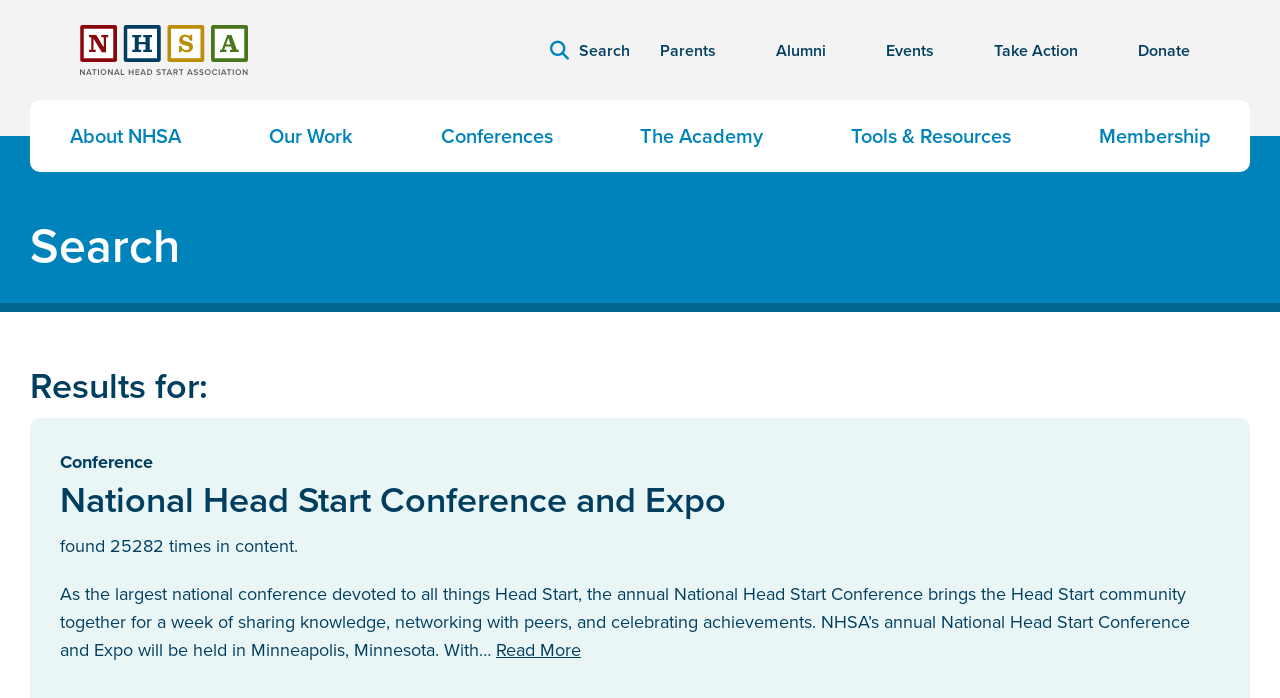

--- FILE ---
content_type: text/html; charset=UTF-8
request_url: https://nhsa.org/?s&category=tools
body_size: 20759
content:
<!doctype html>
<!--[if lt IE 7]><html class="no-js no-svg ie ie6 lt-ie9 lt-ie8 lt-ie7" lang="en-US"> <![endif]-->
<!--[if IE 7]><html class="no-js no-svg ie ie7 lt-ie9 lt-ie8" lang="en-US"> <![endif]-->
<!--[if IE 8]><html class="no-js no-svg ie ie8 lt-ie9" lang="en-US"> <![endif]-->
<!--[if gt IE 8]><!--><html class="no-js no-svg" lang="en-US"> <!--<![endif]-->
<head>
    <meta charset="UTF-8" />
    <meta http-equiv="Content-Type" content="text/html; charset=UTF-8" />
    <meta http-equiv="X-UA-Compatible" content="IE=edge">
    <meta name="viewport" content="width=device-width, initial-scale=1">
    <link rel="preconnect" href="https://fonts.googleapis.com">
    <link rel="preconnect" href="https://fonts.gstatic.com" crossorigin>
    <link href="https://fonts.googleapis.com/css2?family=Oswald:wght@200..700&family=Roboto:ital,wght@0,100..900;1,100..900&display=swap" rel="stylesheet">
    <link rel="stylesheet" href="https://use.typekit.net/wdm7whz.css">
    <!-- Start of HubSpot Embed Code -->
    <script type="text/javascript" id="hs-script-loader" async defer src="//js.hs-scripts.com/22487811.js"></script>
    <!-- End of HubSpot Embed Code -->
    <meta name='robots' content='noindex, follow' />

	<!-- This site is optimized with the Yoast SEO Premium plugin v26.8 (Yoast SEO v26.8) - https://yoast.com/product/yoast-seo-premium-wordpress/ -->
	<title>You searched for  - NHSA</title>
	<meta property="og:locale" content="en_US" />
	<meta property="og:type" content="article" />
	<meta property="og:title" content="You searched for  - NHSA" />
	<meta property="og:site_name" content="NHSA" />
	<meta property="og:image" content="https://nhsa.org/wp-content/uploads/2025/08/NHSA-share-img.jpg" />
	<meta property="og:image:width" content="1200" />
	<meta property="og:image:height" content="630" />
	<meta property="og:image:type" content="image/jpeg" />
	<meta name="twitter:card" content="summary_large_image" />
	<meta name="twitter:title" content="You searched for  - NHSA" />
	<meta name="twitter:site" content="@NatlHeadStart" />
	<script type="application/ld+json" class="yoast-schema-graph">{"@context":"https://schema.org","@graph":[{"@type":["CollectionPage","SearchResultsPage"],"@id":"https://nhsa.org/?s","url":"https://nhsa.org/?s=","name":"You searched for - NHSA","isPartOf":{"@id":"https://nhsa.org/#website"},"primaryImageOfPage":{"@id":"#primaryimage"},"image":{"@id":"#primaryimage"},"thumbnailUrl":"https://nhsa.org/wp-content/uploads/2025/06/feature-photos-1600-x-1000-px-5.png","breadcrumb":{"@id":"#breadcrumb"},"inLanguage":"en-US"},{"@type":"ImageObject","inLanguage":"en-US","@id":"#primaryimage","url":"https://nhsa.org/wp-content/uploads/2025/06/feature-photos-1600-x-1000-px-5.png","contentUrl":"https://nhsa.org/wp-content/uploads/2025/06/feature-photos-1600-x-1000-px-5.png","width":1600,"height":1000},{"@type":"BreadcrumbList","@id":"#breadcrumb","itemListElement":[{"@type":"ListItem","position":1,"name":"Home","item":"https://nhsa.org/"},{"@type":"ListItem","position":2,"name":"You searched for"}]},{"@type":"WebSite","@id":"https://nhsa.org/#website","url":"https://nhsa.org/","name":"NHSA","description":"","publisher":{"@id":"https://nhsa.org/#organization"},"potentialAction":[{"@type":"SearchAction","target":{"@type":"EntryPoint","urlTemplate":"https://nhsa.org/?s={search_term_string}"},"query-input":{"@type":"PropertyValueSpecification","valueRequired":true,"valueName":"search_term_string"}}],"inLanguage":"en-US"},{"@type":"Organization","@id":"https://nhsa.org/#organization","name":"National Head Start Association","url":"https://nhsa.org/","logo":{"@type":"ImageObject","inLanguage":"en-US","@id":"https://nhsa.org/#/schema/logo/image/","url":"https://nhsa.org/wp-content/uploads/2025/04/logo-full-color-accessible.svg","contentUrl":"https://nhsa.org/wp-content/uploads/2025/04/logo-full-color-accessible.svg","width":168,"height":50,"caption":"National Head Start Association"},"image":{"@id":"https://nhsa.org/#/schema/logo/image/"},"sameAs":["https://www.facebook.com/NatlHeadStart/","https://x.com/NatlHeadStart","https://www.linkedin.com/company/national-head-start-association/","https://www.tiktok.com/@nationalheadstart","https://www.instagram.com/natlheadstart/"]}]}</script>
	<!-- / Yoast SEO Premium plugin. -->


<link rel='dns-prefetch' href='//www.googletagmanager.com' />
<link href='https://fonts.gstatic.com' crossorigin rel='preconnect' />
<link rel="alternate" type="application/rss+xml" title="NHSA &raquo; Feed" href="https://nhsa.org/feed/" />
<link rel="alternate" type="text/calendar" title="NHSA &raquo; iCal Feed" href="https://nhsa.org/events/?ical=1" />
<link rel="alternate" type="application/rss+xml" title="NHSA &raquo; Search Results for &#8220;&#8221; Feed" href="https://nhsa.org/search/feed/rss2/" />
<style id='wp-img-auto-sizes-contain-inline-css' type='text/css'>
img:is([sizes=auto i],[sizes^="auto," i]){contain-intrinsic-size:3000px 1500px}
/*# sourceURL=wp-img-auto-sizes-contain-inline-css */
</style>
<link rel='stylesheet' id='tribe-events-pro-mini-calendar-block-styles-css' href='https://nhsa.org/wp-content/plugins/events-calendar-pro/build/css/tribe-events-pro-mini-calendar-block.css?ver=7.7.12' type='text/css' media='all' />
<style id='wp-emoji-styles-inline-css' type='text/css'>

	img.wp-smiley, img.emoji {
		display: inline !important;
		border: none !important;
		box-shadow: none !important;
		height: 1em !important;
		width: 1em !important;
		margin: 0 0.07em !important;
		vertical-align: -0.1em !important;
		background: none !important;
		padding: 0 !important;
	}
/*# sourceURL=wp-emoji-styles-inline-css */
</style>
<link rel='stylesheet' id='wp-block-library-css' href='https://nhsa.org/wp-includes/css/dist/block-library/style.min.css?ver=6.9' type='text/css' media='all' />
<style id='wp-block-button-inline-css' type='text/css'>
.wp-block-button__link{align-content:center;box-sizing:border-box;cursor:pointer;display:inline-block;height:100%;text-align:center;word-break:break-word}.wp-block-button__link.aligncenter{text-align:center}.wp-block-button__link.alignright{text-align:right}:where(.wp-block-button__link){border-radius:9999px;box-shadow:none;padding:calc(.667em + 2px) calc(1.333em + 2px);text-decoration:none}.wp-block-button[style*=text-decoration] .wp-block-button__link{text-decoration:inherit}.wp-block-buttons>.wp-block-button.has-custom-width{max-width:none}.wp-block-buttons>.wp-block-button.has-custom-width .wp-block-button__link{width:100%}.wp-block-buttons>.wp-block-button.has-custom-font-size .wp-block-button__link{font-size:inherit}.wp-block-buttons>.wp-block-button.wp-block-button__width-25{width:calc(25% - var(--wp--style--block-gap, .5em)*.75)}.wp-block-buttons>.wp-block-button.wp-block-button__width-50{width:calc(50% - var(--wp--style--block-gap, .5em)*.5)}.wp-block-buttons>.wp-block-button.wp-block-button__width-75{width:calc(75% - var(--wp--style--block-gap, .5em)*.25)}.wp-block-buttons>.wp-block-button.wp-block-button__width-100{flex-basis:100%;width:100%}.wp-block-buttons.is-vertical>.wp-block-button.wp-block-button__width-25{width:25%}.wp-block-buttons.is-vertical>.wp-block-button.wp-block-button__width-50{width:50%}.wp-block-buttons.is-vertical>.wp-block-button.wp-block-button__width-75{width:75%}.wp-block-button.is-style-squared,.wp-block-button__link.wp-block-button.is-style-squared{border-radius:0}.wp-block-button.no-border-radius,.wp-block-button__link.no-border-radius{border-radius:0!important}:root :where(.wp-block-button .wp-block-button__link.is-style-outline),:root :where(.wp-block-button.is-style-outline>.wp-block-button__link){border:2px solid;padding:.667em 1.333em}:root :where(.wp-block-button .wp-block-button__link.is-style-outline:not(.has-text-color)),:root :where(.wp-block-button.is-style-outline>.wp-block-button__link:not(.has-text-color)){color:currentColor}:root :where(.wp-block-button .wp-block-button__link.is-style-outline:not(.has-background)),:root :where(.wp-block-button.is-style-outline>.wp-block-button__link:not(.has-background)){background-color:initial;background-image:none}
/*# sourceURL=https://nhsa.org/wp-includes/blocks/button/style.min.css */
</style>
<style id='wp-block-heading-inline-css' type='text/css'>
h1:where(.wp-block-heading).has-background,h2:where(.wp-block-heading).has-background,h3:where(.wp-block-heading).has-background,h4:where(.wp-block-heading).has-background,h5:where(.wp-block-heading).has-background,h6:where(.wp-block-heading).has-background{padding:1.25em 2.375em}h1.has-text-align-left[style*=writing-mode]:where([style*=vertical-lr]),h1.has-text-align-right[style*=writing-mode]:where([style*=vertical-rl]),h2.has-text-align-left[style*=writing-mode]:where([style*=vertical-lr]),h2.has-text-align-right[style*=writing-mode]:where([style*=vertical-rl]),h3.has-text-align-left[style*=writing-mode]:where([style*=vertical-lr]),h3.has-text-align-right[style*=writing-mode]:where([style*=vertical-rl]),h4.has-text-align-left[style*=writing-mode]:where([style*=vertical-lr]),h4.has-text-align-right[style*=writing-mode]:where([style*=vertical-rl]),h5.has-text-align-left[style*=writing-mode]:where([style*=vertical-lr]),h5.has-text-align-right[style*=writing-mode]:where([style*=vertical-rl]),h6.has-text-align-left[style*=writing-mode]:where([style*=vertical-lr]),h6.has-text-align-right[style*=writing-mode]:where([style*=vertical-rl]){rotate:180deg}
/*# sourceURL=https://nhsa.org/wp-includes/blocks/heading/style.min.css */
</style>
<style id='wp-block-image-inline-css' type='text/css'>
.wp-block-image>a,.wp-block-image>figure>a{display:inline-block}.wp-block-image img{box-sizing:border-box;height:auto;max-width:100%;vertical-align:bottom}@media not (prefers-reduced-motion){.wp-block-image img.hide{visibility:hidden}.wp-block-image img.show{animation:show-content-image .4s}}.wp-block-image[style*=border-radius] img,.wp-block-image[style*=border-radius]>a{border-radius:inherit}.wp-block-image.has-custom-border img{box-sizing:border-box}.wp-block-image.aligncenter{text-align:center}.wp-block-image.alignfull>a,.wp-block-image.alignwide>a{width:100%}.wp-block-image.alignfull img,.wp-block-image.alignwide img{height:auto;width:100%}.wp-block-image .aligncenter,.wp-block-image .alignleft,.wp-block-image .alignright,.wp-block-image.aligncenter,.wp-block-image.alignleft,.wp-block-image.alignright{display:table}.wp-block-image .aligncenter>figcaption,.wp-block-image .alignleft>figcaption,.wp-block-image .alignright>figcaption,.wp-block-image.aligncenter>figcaption,.wp-block-image.alignleft>figcaption,.wp-block-image.alignright>figcaption{caption-side:bottom;display:table-caption}.wp-block-image .alignleft{float:left;margin:.5em 1em .5em 0}.wp-block-image .alignright{float:right;margin:.5em 0 .5em 1em}.wp-block-image .aligncenter{margin-left:auto;margin-right:auto}.wp-block-image :where(figcaption){margin-bottom:1em;margin-top:.5em}.wp-block-image.is-style-circle-mask img{border-radius:9999px}@supports ((-webkit-mask-image:none) or (mask-image:none)) or (-webkit-mask-image:none){.wp-block-image.is-style-circle-mask img{border-radius:0;-webkit-mask-image:url('data:image/svg+xml;utf8,<svg viewBox="0 0 100 100" xmlns="http://www.w3.org/2000/svg"><circle cx="50" cy="50" r="50"/></svg>');mask-image:url('data:image/svg+xml;utf8,<svg viewBox="0 0 100 100" xmlns="http://www.w3.org/2000/svg"><circle cx="50" cy="50" r="50"/></svg>');mask-mode:alpha;-webkit-mask-position:center;mask-position:center;-webkit-mask-repeat:no-repeat;mask-repeat:no-repeat;-webkit-mask-size:contain;mask-size:contain}}:root :where(.wp-block-image.is-style-rounded img,.wp-block-image .is-style-rounded img){border-radius:9999px}.wp-block-image figure{margin:0}.wp-lightbox-container{display:flex;flex-direction:column;position:relative}.wp-lightbox-container img{cursor:zoom-in}.wp-lightbox-container img:hover+button{opacity:1}.wp-lightbox-container button{align-items:center;backdrop-filter:blur(16px) saturate(180%);background-color:#5a5a5a40;border:none;border-radius:4px;cursor:zoom-in;display:flex;height:20px;justify-content:center;opacity:0;padding:0;position:absolute;right:16px;text-align:center;top:16px;width:20px;z-index:100}@media not (prefers-reduced-motion){.wp-lightbox-container button{transition:opacity .2s ease}}.wp-lightbox-container button:focus-visible{outline:3px auto #5a5a5a40;outline:3px auto -webkit-focus-ring-color;outline-offset:3px}.wp-lightbox-container button:hover{cursor:pointer;opacity:1}.wp-lightbox-container button:focus{opacity:1}.wp-lightbox-container button:focus,.wp-lightbox-container button:hover,.wp-lightbox-container button:not(:hover):not(:active):not(.has-background){background-color:#5a5a5a40;border:none}.wp-lightbox-overlay{box-sizing:border-box;cursor:zoom-out;height:100vh;left:0;overflow:hidden;position:fixed;top:0;visibility:hidden;width:100%;z-index:100000}.wp-lightbox-overlay .close-button{align-items:center;cursor:pointer;display:flex;justify-content:center;min-height:40px;min-width:40px;padding:0;position:absolute;right:calc(env(safe-area-inset-right) + 16px);top:calc(env(safe-area-inset-top) + 16px);z-index:5000000}.wp-lightbox-overlay .close-button:focus,.wp-lightbox-overlay .close-button:hover,.wp-lightbox-overlay .close-button:not(:hover):not(:active):not(.has-background){background:none;border:none}.wp-lightbox-overlay .lightbox-image-container{height:var(--wp--lightbox-container-height);left:50%;overflow:hidden;position:absolute;top:50%;transform:translate(-50%,-50%);transform-origin:top left;width:var(--wp--lightbox-container-width);z-index:9999999999}.wp-lightbox-overlay .wp-block-image{align-items:center;box-sizing:border-box;display:flex;height:100%;justify-content:center;margin:0;position:relative;transform-origin:0 0;width:100%;z-index:3000000}.wp-lightbox-overlay .wp-block-image img{height:var(--wp--lightbox-image-height);min-height:var(--wp--lightbox-image-height);min-width:var(--wp--lightbox-image-width);width:var(--wp--lightbox-image-width)}.wp-lightbox-overlay .wp-block-image figcaption{display:none}.wp-lightbox-overlay button{background:none;border:none}.wp-lightbox-overlay .scrim{background-color:#fff;height:100%;opacity:.9;position:absolute;width:100%;z-index:2000000}.wp-lightbox-overlay.active{visibility:visible}@media not (prefers-reduced-motion){.wp-lightbox-overlay.active{animation:turn-on-visibility .25s both}.wp-lightbox-overlay.active img{animation:turn-on-visibility .35s both}.wp-lightbox-overlay.show-closing-animation:not(.active){animation:turn-off-visibility .35s both}.wp-lightbox-overlay.show-closing-animation:not(.active) img{animation:turn-off-visibility .25s both}.wp-lightbox-overlay.zoom.active{animation:none;opacity:1;visibility:visible}.wp-lightbox-overlay.zoom.active .lightbox-image-container{animation:lightbox-zoom-in .4s}.wp-lightbox-overlay.zoom.active .lightbox-image-container img{animation:none}.wp-lightbox-overlay.zoom.active .scrim{animation:turn-on-visibility .4s forwards}.wp-lightbox-overlay.zoom.show-closing-animation:not(.active){animation:none}.wp-lightbox-overlay.zoom.show-closing-animation:not(.active) .lightbox-image-container{animation:lightbox-zoom-out .4s}.wp-lightbox-overlay.zoom.show-closing-animation:not(.active) .lightbox-image-container img{animation:none}.wp-lightbox-overlay.zoom.show-closing-animation:not(.active) .scrim{animation:turn-off-visibility .4s forwards}}@keyframes show-content-image{0%{visibility:hidden}99%{visibility:hidden}to{visibility:visible}}@keyframes turn-on-visibility{0%{opacity:0}to{opacity:1}}@keyframes turn-off-visibility{0%{opacity:1;visibility:visible}99%{opacity:0;visibility:visible}to{opacity:0;visibility:hidden}}@keyframes lightbox-zoom-in{0%{transform:translate(calc((-100vw + var(--wp--lightbox-scrollbar-width))/2 + var(--wp--lightbox-initial-left-position)),calc(-50vh + var(--wp--lightbox-initial-top-position))) scale(var(--wp--lightbox-scale))}to{transform:translate(-50%,-50%) scale(1)}}@keyframes lightbox-zoom-out{0%{transform:translate(-50%,-50%) scale(1);visibility:visible}99%{visibility:visible}to{transform:translate(calc((-100vw + var(--wp--lightbox-scrollbar-width))/2 + var(--wp--lightbox-initial-left-position)),calc(-50vh + var(--wp--lightbox-initial-top-position))) scale(var(--wp--lightbox-scale));visibility:hidden}}
/*# sourceURL=https://nhsa.org/wp-includes/blocks/image/style.min.css */
</style>
<style id='wp-block-list-inline-css' type='text/css'>
ol,ul{box-sizing:border-box}:root :where(.wp-block-list.has-background){padding:1.25em 2.375em}
/*# sourceURL=https://nhsa.org/wp-includes/blocks/list/style.min.css */
</style>
<style id='wp-block-buttons-inline-css' type='text/css'>
.wp-block-buttons{box-sizing:border-box}.wp-block-buttons.is-vertical{flex-direction:column}.wp-block-buttons.is-vertical>.wp-block-button:last-child{margin-bottom:0}.wp-block-buttons>.wp-block-button{display:inline-block;margin:0}.wp-block-buttons.is-content-justification-left{justify-content:flex-start}.wp-block-buttons.is-content-justification-left.is-vertical{align-items:flex-start}.wp-block-buttons.is-content-justification-center{justify-content:center}.wp-block-buttons.is-content-justification-center.is-vertical{align-items:center}.wp-block-buttons.is-content-justification-right{justify-content:flex-end}.wp-block-buttons.is-content-justification-right.is-vertical{align-items:flex-end}.wp-block-buttons.is-content-justification-space-between{justify-content:space-between}.wp-block-buttons.aligncenter{text-align:center}.wp-block-buttons:not(.is-content-justification-space-between,.is-content-justification-right,.is-content-justification-left,.is-content-justification-center) .wp-block-button.aligncenter{margin-left:auto;margin-right:auto;width:100%}.wp-block-buttons[style*=text-decoration] .wp-block-button,.wp-block-buttons[style*=text-decoration] .wp-block-button__link{text-decoration:inherit}.wp-block-buttons.has-custom-font-size .wp-block-button__link{font-size:inherit}.wp-block-buttons .wp-block-button__link{width:100%}.wp-block-button.aligncenter{text-align:center}
/*# sourceURL=https://nhsa.org/wp-includes/blocks/buttons/style.min.css */
</style>
<style id='wp-block-code-inline-css' type='text/css'>
.wp-block-code{box-sizing:border-box}.wp-block-code code{
  /*!rtl:begin:ignore*/direction:ltr;display:block;font-family:inherit;overflow-wrap:break-word;text-align:initial;white-space:pre-wrap
  /*!rtl:end:ignore*/}
/*# sourceURL=https://nhsa.org/wp-includes/blocks/code/style.min.css */
</style>
<style id='wp-block-columns-inline-css' type='text/css'>
.wp-block-columns{box-sizing:border-box;display:flex;flex-wrap:wrap!important}@media (min-width:782px){.wp-block-columns{flex-wrap:nowrap!important}}.wp-block-columns{align-items:normal!important}.wp-block-columns.are-vertically-aligned-top{align-items:flex-start}.wp-block-columns.are-vertically-aligned-center{align-items:center}.wp-block-columns.are-vertically-aligned-bottom{align-items:flex-end}@media (max-width:781px){.wp-block-columns:not(.is-not-stacked-on-mobile)>.wp-block-column{flex-basis:100%!important}}@media (min-width:782px){.wp-block-columns:not(.is-not-stacked-on-mobile)>.wp-block-column{flex-basis:0;flex-grow:1}.wp-block-columns:not(.is-not-stacked-on-mobile)>.wp-block-column[style*=flex-basis]{flex-grow:0}}.wp-block-columns.is-not-stacked-on-mobile{flex-wrap:nowrap!important}.wp-block-columns.is-not-stacked-on-mobile>.wp-block-column{flex-basis:0;flex-grow:1}.wp-block-columns.is-not-stacked-on-mobile>.wp-block-column[style*=flex-basis]{flex-grow:0}:where(.wp-block-columns){margin-bottom:1.75em}:where(.wp-block-columns.has-background){padding:1.25em 2.375em}.wp-block-column{flex-grow:1;min-width:0;overflow-wrap:break-word;word-break:break-word}.wp-block-column.is-vertically-aligned-top{align-self:flex-start}.wp-block-column.is-vertically-aligned-center{align-self:center}.wp-block-column.is-vertically-aligned-bottom{align-self:flex-end}.wp-block-column.is-vertically-aligned-stretch{align-self:stretch}.wp-block-column.is-vertically-aligned-bottom,.wp-block-column.is-vertically-aligned-center,.wp-block-column.is-vertically-aligned-top{width:100%}
/*# sourceURL=https://nhsa.org/wp-includes/blocks/columns/style.min.css */
</style>
<style id='wp-block-embed-inline-css' type='text/css'>
.wp-block-embed.alignleft,.wp-block-embed.alignright,.wp-block[data-align=left]>[data-type="core/embed"],.wp-block[data-align=right]>[data-type="core/embed"]{max-width:360px;width:100%}.wp-block-embed.alignleft .wp-block-embed__wrapper,.wp-block-embed.alignright .wp-block-embed__wrapper,.wp-block[data-align=left]>[data-type="core/embed"] .wp-block-embed__wrapper,.wp-block[data-align=right]>[data-type="core/embed"] .wp-block-embed__wrapper{min-width:280px}.wp-block-cover .wp-block-embed{min-height:240px;min-width:320px}.wp-block-embed{overflow-wrap:break-word}.wp-block-embed :where(figcaption){margin-bottom:1em;margin-top:.5em}.wp-block-embed iframe{max-width:100%}.wp-block-embed__wrapper{position:relative}.wp-embed-responsive .wp-has-aspect-ratio .wp-block-embed__wrapper:before{content:"";display:block;padding-top:50%}.wp-embed-responsive .wp-has-aspect-ratio iframe{bottom:0;height:100%;left:0;position:absolute;right:0;top:0;width:100%}.wp-embed-responsive .wp-embed-aspect-21-9 .wp-block-embed__wrapper:before{padding-top:42.85%}.wp-embed-responsive .wp-embed-aspect-18-9 .wp-block-embed__wrapper:before{padding-top:50%}.wp-embed-responsive .wp-embed-aspect-16-9 .wp-block-embed__wrapper:before{padding-top:56.25%}.wp-embed-responsive .wp-embed-aspect-4-3 .wp-block-embed__wrapper:before{padding-top:75%}.wp-embed-responsive .wp-embed-aspect-1-1 .wp-block-embed__wrapper:before{padding-top:100%}.wp-embed-responsive .wp-embed-aspect-9-16 .wp-block-embed__wrapper:before{padding-top:177.77%}.wp-embed-responsive .wp-embed-aspect-1-2 .wp-block-embed__wrapper:before{padding-top:200%}
/*# sourceURL=https://nhsa.org/wp-includes/blocks/embed/style.min.css */
</style>
<style id='wp-block-group-inline-css' type='text/css'>
.wp-block-group{box-sizing:border-box}:where(.wp-block-group.wp-block-group-is-layout-constrained){position:relative}
/*# sourceURL=https://nhsa.org/wp-includes/blocks/group/style.min.css */
</style>
<style id='wp-block-paragraph-inline-css' type='text/css'>
.is-small-text{font-size:.875em}.is-regular-text{font-size:1em}.is-large-text{font-size:2.25em}.is-larger-text{font-size:3em}.has-drop-cap:not(:focus):first-letter{float:left;font-size:8.4em;font-style:normal;font-weight:100;line-height:.68;margin:.05em .1em 0 0;text-transform:uppercase}body.rtl .has-drop-cap:not(:focus):first-letter{float:none;margin-left:.1em}p.has-drop-cap.has-background{overflow:hidden}:root :where(p.has-background){padding:1.25em 2.375em}:where(p.has-text-color:not(.has-link-color)) a{color:inherit}p.has-text-align-left[style*="writing-mode:vertical-lr"],p.has-text-align-right[style*="writing-mode:vertical-rl"]{rotate:180deg}
/*# sourceURL=https://nhsa.org/wp-includes/blocks/paragraph/style.min.css */
</style>
<style id='wp-block-spacer-inline-css' type='text/css'>
.wp-block-spacer{clear:both}
/*# sourceURL=https://nhsa.org/wp-includes/blocks/spacer/style.min.css */
</style>
<style id='global-styles-inline-css' type='text/css'>
:root{--wp--preset--aspect-ratio--square: 1;--wp--preset--aspect-ratio--4-3: 4/3;--wp--preset--aspect-ratio--3-4: 3/4;--wp--preset--aspect-ratio--3-2: 3/2;--wp--preset--aspect-ratio--2-3: 2/3;--wp--preset--aspect-ratio--16-9: 16/9;--wp--preset--aspect-ratio--9-16: 9/16;--wp--preset--color--black: #000000;--wp--preset--color--cyan-bluish-gray: #abb8c3;--wp--preset--color--white: #ffffff;--wp--preset--color--pale-pink: #f78da7;--wp--preset--color--vivid-red: #cf2e2e;--wp--preset--color--luminous-vivid-orange: #ff6900;--wp--preset--color--luminous-vivid-amber: #fcb900;--wp--preset--color--light-green-cyan: #7bdcb5;--wp--preset--color--vivid-green-cyan: #00d084;--wp--preset--color--pale-cyan-blue: #8ed1fc;--wp--preset--color--vivid-cyan-blue: #0693e3;--wp--preset--color--vivid-purple: #9b51e0;--wp--preset--color--primary-yellow: #FFCF01;--wp--preset--color--secondary-purple: #954981;--wp--preset--color--primary-green: #5CA038;--wp--preset--color--logo-green: #47771A;--wp--preset--color--primary-blue: #0083BB;--wp--preset--color--logo-blue: #003E60;--wp--preset--color--ice-mist: #EAF6F5;--wp--preset--color--pale-aqua: #AADBD7;--wp--preset--color--aqua: #24827B;--wp--preset--color--secondary-red: #D94F53;--wp--preset--color--dark-red: #8A080D;--wp--preset--color--extra-light-grey: #F3F3F3;--wp--preset--gradient--vivid-cyan-blue-to-vivid-purple: linear-gradient(135deg,rgb(6,147,227) 0%,rgb(155,81,224) 100%);--wp--preset--gradient--light-green-cyan-to-vivid-green-cyan: linear-gradient(135deg,rgb(122,220,180) 0%,rgb(0,208,130) 100%);--wp--preset--gradient--luminous-vivid-amber-to-luminous-vivid-orange: linear-gradient(135deg,rgb(252,185,0) 0%,rgb(255,105,0) 100%);--wp--preset--gradient--luminous-vivid-orange-to-vivid-red: linear-gradient(135deg,rgb(255,105,0) 0%,rgb(207,46,46) 100%);--wp--preset--gradient--very-light-gray-to-cyan-bluish-gray: linear-gradient(135deg,rgb(238,238,238) 0%,rgb(169,184,195) 100%);--wp--preset--gradient--cool-to-warm-spectrum: linear-gradient(135deg,rgb(74,234,220) 0%,rgb(151,120,209) 20%,rgb(207,42,186) 40%,rgb(238,44,130) 60%,rgb(251,105,98) 80%,rgb(254,248,76) 100%);--wp--preset--gradient--blush-light-purple: linear-gradient(135deg,rgb(255,206,236) 0%,rgb(152,150,240) 100%);--wp--preset--gradient--blush-bordeaux: linear-gradient(135deg,rgb(254,205,165) 0%,rgb(254,45,45) 50%,rgb(107,0,62) 100%);--wp--preset--gradient--luminous-dusk: linear-gradient(135deg,rgb(255,203,112) 0%,rgb(199,81,192) 50%,rgb(65,88,208) 100%);--wp--preset--gradient--pale-ocean: linear-gradient(135deg,rgb(255,245,203) 0%,rgb(182,227,212) 50%,rgb(51,167,181) 100%);--wp--preset--gradient--electric-grass: linear-gradient(135deg,rgb(202,248,128) 0%,rgb(113,206,126) 100%);--wp--preset--gradient--midnight: linear-gradient(135deg,rgb(2,3,129) 0%,rgb(40,116,252) 100%);--wp--preset--font-size--small: 13px;--wp--preset--font-size--medium: clamp(14px, 0.875rem + ((1vw - 3.2px) * 0.652), 20px);--wp--preset--font-size--large: clamp(22.041px, 1.378rem + ((1vw - 3.2px) * 1.517), 36px);--wp--preset--font-size--x-large: clamp(25.014px, 1.563rem + ((1vw - 3.2px) * 1.846), 42px);--wp--preset--font-family--roboto: "Roboto", sans-serif;--wp--preset--font-family--oswald: "Oswald", sans-serif;--wp--preset--spacing--20: 0.44rem;--wp--preset--spacing--30: 0.67rem;--wp--preset--spacing--40: 1rem;--wp--preset--spacing--50: 1.5rem;--wp--preset--spacing--60: 2.25rem;--wp--preset--spacing--70: 3.38rem;--wp--preset--spacing--80: 5.06rem;--wp--preset--shadow--natural: 6px 6px 9px rgba(0, 0, 0, 0.2);--wp--preset--shadow--deep: 12px 12px 50px rgba(0, 0, 0, 0.4);--wp--preset--shadow--sharp: 6px 6px 0px rgba(0, 0, 0, 0.2);--wp--preset--shadow--outlined: 6px 6px 0px -3px rgb(255, 255, 255), 6px 6px rgb(0, 0, 0);--wp--preset--shadow--crisp: 6px 6px 0px rgb(0, 0, 0);}:root { --wp--style--global--content-size: 1070px;--wp--style--global--wide-size: 1240px; }:where(body) { margin: 0; }.wp-site-blocks { padding-top: var(--wp--style--root--padding-top); padding-bottom: var(--wp--style--root--padding-bottom); }.has-global-padding { padding-right: var(--wp--style--root--padding-right); padding-left: var(--wp--style--root--padding-left); }.has-global-padding > .alignfull { margin-right: calc(var(--wp--style--root--padding-right) * -1); margin-left: calc(var(--wp--style--root--padding-left) * -1); }.has-global-padding :where(:not(.alignfull.is-layout-flow) > .has-global-padding:not(.wp-block-block, .alignfull)) { padding-right: 0; padding-left: 0; }.has-global-padding :where(:not(.alignfull.is-layout-flow) > .has-global-padding:not(.wp-block-block, .alignfull)) > .alignfull { margin-left: 0; margin-right: 0; }.wp-site-blocks > .alignleft { float: left; margin-right: 2em; }.wp-site-blocks > .alignright { float: right; margin-left: 2em; }.wp-site-blocks > .aligncenter { justify-content: center; margin-left: auto; margin-right: auto; }:where(.wp-site-blocks) > * { margin-block-start: 24px; margin-block-end: 0; }:where(.wp-site-blocks) > :first-child { margin-block-start: 0; }:where(.wp-site-blocks) > :last-child { margin-block-end: 0; }:root { --wp--style--block-gap: 24px; }:root :where(.is-layout-flow) > :first-child{margin-block-start: 0;}:root :where(.is-layout-flow) > :last-child{margin-block-end: 0;}:root :where(.is-layout-flow) > *{margin-block-start: 24px;margin-block-end: 0;}:root :where(.is-layout-constrained) > :first-child{margin-block-start: 0;}:root :where(.is-layout-constrained) > :last-child{margin-block-end: 0;}:root :where(.is-layout-constrained) > *{margin-block-start: 24px;margin-block-end: 0;}:root :where(.is-layout-flex){gap: 24px;}:root :where(.is-layout-grid){gap: 24px;}.is-layout-flow > .alignleft{float: left;margin-inline-start: 0;margin-inline-end: 2em;}.is-layout-flow > .alignright{float: right;margin-inline-start: 2em;margin-inline-end: 0;}.is-layout-flow > .aligncenter{margin-left: auto !important;margin-right: auto !important;}.is-layout-constrained > .alignleft{float: left;margin-inline-start: 0;margin-inline-end: 2em;}.is-layout-constrained > .alignright{float: right;margin-inline-start: 2em;margin-inline-end: 0;}.is-layout-constrained > .aligncenter{margin-left: auto !important;margin-right: auto !important;}.is-layout-constrained > :where(:not(.alignleft):not(.alignright):not(.alignfull)){max-width: var(--wp--style--global--content-size);margin-left: auto !important;margin-right: auto !important;}.is-layout-constrained > .alignwide{max-width: var(--wp--style--global--wide-size);}body .is-layout-flex{display: flex;}.is-layout-flex{flex-wrap: wrap;align-items: center;}.is-layout-flex > :is(*, div){margin: 0;}body .is-layout-grid{display: grid;}.is-layout-grid > :is(*, div){margin: 0;}body{font-family: "proxima-nova", sans-serif;--wp--style--root--padding-top: 0px;--wp--style--root--padding-right: 0px;--wp--style--root--padding-bottom: 0px;--wp--style--root--padding-left: 0px;}a:where(:not(.wp-element-button)){text-decoration: underline;}:root :where(.wp-element-button, .wp-block-button__link){background-color: #32373c;border-width: 0;color: #fff;font-family: inherit;font-size: inherit;font-style: inherit;font-weight: inherit;letter-spacing: inherit;line-height: inherit;padding-top: calc(0.667em + 2px);padding-right: calc(1.333em + 2px);padding-bottom: calc(0.667em + 2px);padding-left: calc(1.333em + 2px);text-decoration: none;text-transform: inherit;}.has-black-color{color: var(--wp--preset--color--black) !important;}.has-cyan-bluish-gray-color{color: var(--wp--preset--color--cyan-bluish-gray) !important;}.has-white-color{color: var(--wp--preset--color--white) !important;}.has-pale-pink-color{color: var(--wp--preset--color--pale-pink) !important;}.has-vivid-red-color{color: var(--wp--preset--color--vivid-red) !important;}.has-luminous-vivid-orange-color{color: var(--wp--preset--color--luminous-vivid-orange) !important;}.has-luminous-vivid-amber-color{color: var(--wp--preset--color--luminous-vivid-amber) !important;}.has-light-green-cyan-color{color: var(--wp--preset--color--light-green-cyan) !important;}.has-vivid-green-cyan-color{color: var(--wp--preset--color--vivid-green-cyan) !important;}.has-pale-cyan-blue-color{color: var(--wp--preset--color--pale-cyan-blue) !important;}.has-vivid-cyan-blue-color{color: var(--wp--preset--color--vivid-cyan-blue) !important;}.has-vivid-purple-color{color: var(--wp--preset--color--vivid-purple) !important;}.has-primary-yellow-color{color: var(--wp--preset--color--primary-yellow) !important;}.has-secondary-purple-color{color: var(--wp--preset--color--secondary-purple) !important;}.has-primary-green-color{color: var(--wp--preset--color--primary-green) !important;}.has-logo-green-color{color: var(--wp--preset--color--logo-green) !important;}.has-primary-blue-color{color: var(--wp--preset--color--primary-blue) !important;}.has-logo-blue-color{color: var(--wp--preset--color--logo-blue) !important;}.has-ice-mist-color{color: var(--wp--preset--color--ice-mist) !important;}.has-pale-aqua-color{color: var(--wp--preset--color--pale-aqua) !important;}.has-aqua-color{color: var(--wp--preset--color--aqua) !important;}.has-secondary-red-color{color: var(--wp--preset--color--secondary-red) !important;}.has-dark-red-color{color: var(--wp--preset--color--dark-red) !important;}.has-extra-light-grey-color{color: var(--wp--preset--color--extra-light-grey) !important;}.has-black-background-color{background-color: var(--wp--preset--color--black) !important;}.has-cyan-bluish-gray-background-color{background-color: var(--wp--preset--color--cyan-bluish-gray) !important;}.has-white-background-color{background-color: var(--wp--preset--color--white) !important;}.has-pale-pink-background-color{background-color: var(--wp--preset--color--pale-pink) !important;}.has-vivid-red-background-color{background-color: var(--wp--preset--color--vivid-red) !important;}.has-luminous-vivid-orange-background-color{background-color: var(--wp--preset--color--luminous-vivid-orange) !important;}.has-luminous-vivid-amber-background-color{background-color: var(--wp--preset--color--luminous-vivid-amber) !important;}.has-light-green-cyan-background-color{background-color: var(--wp--preset--color--light-green-cyan) !important;}.has-vivid-green-cyan-background-color{background-color: var(--wp--preset--color--vivid-green-cyan) !important;}.has-pale-cyan-blue-background-color{background-color: var(--wp--preset--color--pale-cyan-blue) !important;}.has-vivid-cyan-blue-background-color{background-color: var(--wp--preset--color--vivid-cyan-blue) !important;}.has-vivid-purple-background-color{background-color: var(--wp--preset--color--vivid-purple) !important;}.has-primary-yellow-background-color{background-color: var(--wp--preset--color--primary-yellow) !important;}.has-secondary-purple-background-color{background-color: var(--wp--preset--color--secondary-purple) !important;}.has-primary-green-background-color{background-color: var(--wp--preset--color--primary-green) !important;}.has-logo-green-background-color{background-color: var(--wp--preset--color--logo-green) !important;}.has-primary-blue-background-color{background-color: var(--wp--preset--color--primary-blue) !important;}.has-logo-blue-background-color{background-color: var(--wp--preset--color--logo-blue) !important;}.has-ice-mist-background-color{background-color: var(--wp--preset--color--ice-mist) !important;}.has-pale-aqua-background-color{background-color: var(--wp--preset--color--pale-aqua) !important;}.has-aqua-background-color{background-color: var(--wp--preset--color--aqua) !important;}.has-secondary-red-background-color{background-color: var(--wp--preset--color--secondary-red) !important;}.has-dark-red-background-color{background-color: var(--wp--preset--color--dark-red) !important;}.has-extra-light-grey-background-color{background-color: var(--wp--preset--color--extra-light-grey) !important;}.has-black-border-color{border-color: var(--wp--preset--color--black) !important;}.has-cyan-bluish-gray-border-color{border-color: var(--wp--preset--color--cyan-bluish-gray) !important;}.has-white-border-color{border-color: var(--wp--preset--color--white) !important;}.has-pale-pink-border-color{border-color: var(--wp--preset--color--pale-pink) !important;}.has-vivid-red-border-color{border-color: var(--wp--preset--color--vivid-red) !important;}.has-luminous-vivid-orange-border-color{border-color: var(--wp--preset--color--luminous-vivid-orange) !important;}.has-luminous-vivid-amber-border-color{border-color: var(--wp--preset--color--luminous-vivid-amber) !important;}.has-light-green-cyan-border-color{border-color: var(--wp--preset--color--light-green-cyan) !important;}.has-vivid-green-cyan-border-color{border-color: var(--wp--preset--color--vivid-green-cyan) !important;}.has-pale-cyan-blue-border-color{border-color: var(--wp--preset--color--pale-cyan-blue) !important;}.has-vivid-cyan-blue-border-color{border-color: var(--wp--preset--color--vivid-cyan-blue) !important;}.has-vivid-purple-border-color{border-color: var(--wp--preset--color--vivid-purple) !important;}.has-primary-yellow-border-color{border-color: var(--wp--preset--color--primary-yellow) !important;}.has-secondary-purple-border-color{border-color: var(--wp--preset--color--secondary-purple) !important;}.has-primary-green-border-color{border-color: var(--wp--preset--color--primary-green) !important;}.has-logo-green-border-color{border-color: var(--wp--preset--color--logo-green) !important;}.has-primary-blue-border-color{border-color: var(--wp--preset--color--primary-blue) !important;}.has-logo-blue-border-color{border-color: var(--wp--preset--color--logo-blue) !important;}.has-ice-mist-border-color{border-color: var(--wp--preset--color--ice-mist) !important;}.has-pale-aqua-border-color{border-color: var(--wp--preset--color--pale-aqua) !important;}.has-aqua-border-color{border-color: var(--wp--preset--color--aqua) !important;}.has-secondary-red-border-color{border-color: var(--wp--preset--color--secondary-red) !important;}.has-dark-red-border-color{border-color: var(--wp--preset--color--dark-red) !important;}.has-extra-light-grey-border-color{border-color: var(--wp--preset--color--extra-light-grey) !important;}.has-vivid-cyan-blue-to-vivid-purple-gradient-background{background: var(--wp--preset--gradient--vivid-cyan-blue-to-vivid-purple) !important;}.has-light-green-cyan-to-vivid-green-cyan-gradient-background{background: var(--wp--preset--gradient--light-green-cyan-to-vivid-green-cyan) !important;}.has-luminous-vivid-amber-to-luminous-vivid-orange-gradient-background{background: var(--wp--preset--gradient--luminous-vivid-amber-to-luminous-vivid-orange) !important;}.has-luminous-vivid-orange-to-vivid-red-gradient-background{background: var(--wp--preset--gradient--luminous-vivid-orange-to-vivid-red) !important;}.has-very-light-gray-to-cyan-bluish-gray-gradient-background{background: var(--wp--preset--gradient--very-light-gray-to-cyan-bluish-gray) !important;}.has-cool-to-warm-spectrum-gradient-background{background: var(--wp--preset--gradient--cool-to-warm-spectrum) !important;}.has-blush-light-purple-gradient-background{background: var(--wp--preset--gradient--blush-light-purple) !important;}.has-blush-bordeaux-gradient-background{background: var(--wp--preset--gradient--blush-bordeaux) !important;}.has-luminous-dusk-gradient-background{background: var(--wp--preset--gradient--luminous-dusk) !important;}.has-pale-ocean-gradient-background{background: var(--wp--preset--gradient--pale-ocean) !important;}.has-electric-grass-gradient-background{background: var(--wp--preset--gradient--electric-grass) !important;}.has-midnight-gradient-background{background: var(--wp--preset--gradient--midnight) !important;}.has-small-font-size{font-size: var(--wp--preset--font-size--small) !important;}.has-medium-font-size{font-size: var(--wp--preset--font-size--medium) !important;}.has-large-font-size{font-size: var(--wp--preset--font-size--large) !important;}.has-x-large-font-size{font-size: var(--wp--preset--font-size--x-large) !important;}.has-roboto-font-family{font-family: var(--wp--preset--font-family--roboto) !important;}.has-oswald-font-family{font-family: var(--wp--preset--font-family--oswald) !important;}
:root :where(.wp-block-button .wp-block-button__link){background-color: #017CC4;color: #ffffff;}
/*# sourceURL=global-styles-inline-css */
</style>
<style id='core-block-supports-inline-css' type='text/css'>
.wp-elements-6a31eeaa34982dc09544d6cf00209ea3 a:where(:not(.wp-element-button)){color:var(--wp--preset--color--primary-blue);}.wp-elements-b3efd782eeac61f721395f1f339c7ebe a:where(:not(.wp-element-button)){color:var(--wp--preset--color--white);}.wp-container-core-buttons-is-layout-a89b3969{justify-content:center;}.wp-elements-3bcb07ae10e928d4c7461541e605b43a a:where(:not(.wp-element-button)){color:var(--wp--preset--color--primary-blue);}.wp-elements-5b8bdfccf11c777fce471d29b7b215cc a:where(:not(.wp-element-button)){color:var(--wp--preset--color--primary-blue);}.wp-elements-419bcbc32dc14fcf61c633dae13e4886 a:where(:not(.wp-element-button)){color:var(--wp--preset--color--primary-blue);}.wp-elements-eb6c88ca5a9e54e11a1761859b21261b a:where(:not(.wp-element-button)){color:var(--wp--preset--color--primary-blue);}.wp-container-core-group-is-layout-eff0ac72{flex-wrap:nowrap;gap:10px;justify-content:center;}.wp-elements-9879fe8b4d02c3cce394dfa41fe6d8fe a:where(:not(.wp-element-button)){color:var(--wp--preset--color--logo-blue);}.wp-container-content-e16604df{flex-basis:35%;}.wp-container-core-group-is-layout-4e068c28{flex-wrap:nowrap;gap:10px;justify-content:center;}.wp-container-core-group-is-layout-19e250f3 > *{margin-block-start:0;margin-block-end:0;}.wp-container-core-group-is-layout-19e250f3 > * + *{margin-block-start:0;margin-block-end:0;}.wp-container-content-5d3c4995{flex-basis:170%;}.wp-container-core-group-is-layout-6c531013{flex-wrap:nowrap;}.wp-container-core-columns-is-layout-28f84493{flex-wrap:nowrap;}.wp-elements-000cd61c483ef19466d1bbda95e6dc70 a:where(:not(.wp-element-button)){color:var(--wp--preset--color--primary-blue);}.wp-elements-d42b4fdca64055f60ee9155b7dbd510c a:where(:not(.wp-element-button)){color:var(--wp--preset--color--primary-blue);}.wp-container-core-group-is-layout-7fb274bb{flex-wrap:nowrap;align-items:flex-start;}.wp-elements-2867ff536148227c83740e9253e27580 a:where(:not(.wp-element-button)){color:var(--wp--preset--color--primary-blue);}.wp-elements-ad66b78538ce44200ad4ee9dff0ae720 a:where(:not(.wp-element-button)){color:var(--wp--preset--color--primary-blue);}.wp-elements-6220f47d661d39c441633352f6f5ba84 a:where(:not(.wp-element-button)){color:var(--wp--preset--color--primary-blue);}.wp-elements-e9f81968e77441b51ee1b1afdcdec35e a:where(:not(.wp-element-button)){color:var(--wp--preset--color--primary-blue);}.wp-elements-0e7e70e4621ec12c641312215d8f439e a:where(:not(.wp-element-button)){color:var(--wp--preset--color--primary-blue);}
/*# sourceURL=core-block-supports-inline-css */
</style>

<link rel='stylesheet' id='main-css-css' href='https://nhsa.org/wp-content/themes/nhsa-wp-theme/dist/main.css?ver=1768259082' type='text/css' media='' />
<script type="text/javascript" id="release0-prefill-var-js-after">
/* <![CDATA[ */
if(typeof window.release0WpUser === "undefined"){
      window.release0WpUser = {
          "WP ID":"0",
          "WP Username":"",
          "WP Email":"",
          "WP First name":"",
          "WP Last name":""
        }
      }
//# sourceURL=release0-prefill-var-js-after
/* ]]> */
</script>
<script type="text/javascript" src="https://nhsa.org/wp-includes/js/jquery/jquery.min.js?ver=3.7.1" id="jquery-core-js"></script>
<script type="text/javascript" src="https://nhsa.org/wp-includes/js/jquery/jquery-migrate.min.js?ver=3.4.1" id="jquery-migrate-js"></script>

<!-- Google tag (gtag.js) snippet added by Site Kit -->
<!-- Google Analytics snippet added by Site Kit -->
<script type="text/javascript" src="https://www.googletagmanager.com/gtag/js?id=G-B1VPY9ZMLM" id="google_gtagjs-js" async></script>
<script type="text/javascript" id="google_gtagjs-js-after">
/* <![CDATA[ */
window.dataLayer = window.dataLayer || [];function gtag(){dataLayer.push(arguments);}
gtag("set","linker",{"domains":["nhsa.org"]});
gtag("js", new Date());
gtag("set", "developer_id.dZTNiMT", true);
gtag("config", "G-B1VPY9ZMLM");
 window._googlesitekit = window._googlesitekit || {}; window._googlesitekit.throttledEvents = []; window._googlesitekit.gtagEvent = (name, data) => { var key = JSON.stringify( { name, data } ); if ( !! window._googlesitekit.throttledEvents[ key ] ) { return; } window._googlesitekit.throttledEvents[ key ] = true; setTimeout( () => { delete window._googlesitekit.throttledEvents[ key ]; }, 5 ); gtag( "event", name, { ...data, event_source: "site-kit" } ); }; 
//# sourceURL=google_gtagjs-js-after
/* ]]> */
</script>
<link rel="https://api.w.org/" href="https://nhsa.org/wp-json/" /><link rel="EditURI" type="application/rsd+xml" title="RSD" href="https://nhsa.org/xmlrpc.php?rsd" />
<meta name="generator" content="WordPress 6.9" />
<meta name="generator" content="Site Kit by Google 1.170.0" /><meta name="tec-api-version" content="v1"><meta name="tec-api-origin" content="https://nhsa.org"><link rel="alternate" href="https://nhsa.org/wp-json/tribe/events/v1/" />
<!-- Google Tag Manager snippet added by Site Kit -->
<script type="text/javascript">
/* <![CDATA[ */

			( function( w, d, s, l, i ) {
				w[l] = w[l] || [];
				w[l].push( {'gtm.start': new Date().getTime(), event: 'gtm.js'} );
				var f = d.getElementsByTagName( s )[0],
					j = d.createElement( s ), dl = l != 'dataLayer' ? '&l=' + l : '';
				j.async = true;
				j.src = 'https://www.googletagmanager.com/gtm.js?id=' + i + dl;
				f.parentNode.insertBefore( j, f );
			} )( window, document, 'script', 'dataLayer', 'GTM-W5HKQZW' );
			
/* ]]> */
</script>

<!-- End Google Tag Manager snippet added by Site Kit -->
<style class='wp-fonts-local' type='text/css'>
@font-face{font-family:Roboto;font-style:normal;font-weight:400 500 600 700 800 900;font-display:fallback;src:url('https://nhsa.org/wp-content/themes/nhsa-wp-theme/templates/blocks/fonts/Roboto-VariableFont_wdth-wght.ttf') format('truetype');font-stretch:normal;}
@font-face{font-family:Oswald;font-style:normal;font-weight:400 500 600 700 800 900;font-display:fallback;src:url('https://nhsa.org/wp-content/themes/nhsa-wp-theme/templates/blocks/fonts/Oswald-VariableFont_wght.ttf') format('truetype');font-stretch:normal;}
</style>
<link rel="icon" href="https://nhsa.org/wp-content/uploads/2025/08/cropped-nhsa-favicon-32x32.png" sizes="32x32" />
<link rel="icon" href="https://nhsa.org/wp-content/uploads/2025/08/cropped-nhsa-favicon-192x192.png" sizes="192x192" />
<link rel="apple-touch-icon" href="https://nhsa.org/wp-content/uploads/2025/08/cropped-nhsa-favicon-180x180.png" />
<meta name="msapplication-TileImage" content="https://nhsa.org/wp-content/uploads/2025/08/cropped-nhsa-favicon-270x270.png" />

</head>
<body class="search search-results wp-theme-nhsa-wp-theme tribe-no-js">
    <header class="b-header">
        <section class="container">
            <div class="b-header__logo-wrapper">
                                <a href="/" class="b-header__logo">
                    <img src="https://nhsa.org/wp-content/uploads/2025/04/logo-full-color-accessible.svg" alt="NHSA Logo">
                </a>
            </div>
            <div class="b-header__menu only-desktop">
                <nav class="b-header__menu__top-menu">
                    <ul class="no-bullets">
                        <li class="btn-search" data-open="search" aria-label="Search">
                            <i class="fa-solid fa-magnifying-glass"></i>
                            <span>Search</span>
                        </li>
                            <li class="nav-secondary-item menu-item menu-item-type-post_type menu-item-object-page menu-item-has-children">
        <a
            class="nav-main-link" href="https://nhsa.org/parents/"
            
        >Parents</a>
                    <button class="menu-toggle only-tablet-down"></button>
            <ul class="nav-drop no-bullets only-tablet-down">
                                    <li class="nav-drop-item">
                        <a
                            href="https://nhsa.org/parents/find-a-head-start-program/"
                            
                        >Find a Head Start Program</a>
                    </li>
                            </ul>
            </li>
    <li class="nav-secondary-item menu-item menu-item-type-post_type menu-item-object-page">
        <a
            class="nav-main-link" href="https://nhsa.org/alumni/"
            
        >Alumni</a>
            </li>
    <li class="nav-secondary-item menu-item menu-item-type-post_type menu-item-object-page">
        <a
            class="nav-main-link" href="https://nhsa.org/events/"
            
        >Events</a>
            </li>
    <li class="nav-secondary-item menu-item menu-item-type-post_type menu-item-object-page">
        <a
            class="nav-main-link" href="https://nhsa.org/take-action/"
            
        >Take Action</a>
            </li>
    <li class="nav-secondary-item menu-item menu-item-type-post_type menu-item-object-page">
        <a
            class="nav-main-link" href="https://nhsa.org/donate/"
            
        >Donate</a>
            </li>
                    </ul>
                </nav>
            </div>
            <nav class="b-header__menu__primary-menu only-desktop">
                <ul class="main-nav no-bullets">
                        <li class="nav-main-item menu-item menu-item-type-post_type menu-item-object-page menu-item-has-children">
        <a class="nav-main-link" href="https://nhsa.org/about-nhsa/"  >About NHSA</a>
                    <button class="menu-toggle only-tablet-down"></button>
            <div class="nav-drop no-bullets">
                <ul>
                                            <li class="nav-drop-item">
                            <a href="https://nhsa.org/about-nhsa/" >Overview</a>
                                                            <section class="menu-item-text">
                                    Discover our mission &amp; vision.
                                </section>
                                                        
                                                    </li>
                                            <li class="nav-drop-item">
                            <a href="https://nhsa.org/about-nhsa/what-is-head-start/" >What is Head Start?</a>
                                                            <section class="menu-item-text">
                                    Start here to learn more about Head Start.
                                </section>
                                                        
                                                    </li>
                                            <li class="nav-drop-item">
                            <a href="https://nhsa.org/about-nhsa/history/" >History</a>
                                                            <section class="menu-item-text">
                                    Trace Head Start’s history.
                                </section>
                                                        
                                                    </li>
                                            <li class="nav-drop-item">
                            <a href="https://nhsa.org/about-nhsa/our-impact/" >Head Start's Impact</a>
                                                            <section class="menu-item-text">
                                    Review Head Start outcomes from birth to adulthood. Share your story and more.
                                </section>
                                                        
                                                    </li>
                                            <li class="nav-drop-item">
                            <a href="https://nhsa.org/resources/?resource-type%5B%5D=success-stories" >Success Stories</a>
                                                            <section class="menu-item-text">
                                    Read how Head Start has transformed children's lives.
                                </section>
                                                        
                                                    </li>
                                            <li class="nav-drop-item">
                            <a href="https://nhsa.org/about-nhsa/board-directors/" >Board of Directors</a>
                                                            <section class="menu-item-text">
                                    Meet the NHSA Board.
                                </section>
                                                        
                                                    </li>
                                            <li class="nav-drop-item">
                            <a href="https://birthday.nhsa.org" >60th Birthday</a>
                                                            <section class="menu-item-text">
                                    Celebrate Head Start’s 60th birthday!
                                </section>
                                                        
                                                    </li>
                                            <li class="nav-drop-item">
                            <a href="https://nhsa.org/resources/?resource-type%5B0%5D=blog" >Blog</a>
                                                            <section class="menu-item-text">
                                    Discover stories from across Head Start.
                                </section>
                                                        
                                                    </li>
                                            <li class="nav-drop-item">
                            <a href="https://nhsa.org/about-nhsa/newsroom/" >Newsroom</a>
                                                            <section class="menu-item-text">
                                    Follow major Head Start news &amp; media coverage.
                                </section>
                                                        
                                                    </li>
                                    </ul>
                                    <section class="menu-item-text top-level">
                        Discover our mission &amp; vision.
                    </section>
                            </div>
            </li>
    <li class="nav-main-item menu-item menu-item-type-post_type menu-item-object-page menu-item-has-children">
        <a class="nav-main-link" href="https://nhsa.org/our-work/"  >Our Work</a>
                    <button class="menu-toggle only-tablet-down"></button>
            <div class="nav-drop no-bullets">
                <ul>
                                            <li class="nav-drop-item">
                            <a href="https://nhsa.org/our-work/" >Overview</a>
                                                            <section class="menu-item-text">
                                    Learn about NHSA’s work and impact.
                                </section>
                                                        
                                                    </li>
                                            <li class="nav-drop-item">
                            <a href="https://nhsa.org/our-work/policy-center/" >Policy Center</a>
                                                            <section class="menu-item-text">
                                    View our policy priorities.
                                </section>
                                                        
                                                    </li>
                                            <li class="nav-drop-item">
                            <a href="https://nhsa.org/our-work/legislation-congress/" >Legislation &amp; Congress</a>
                                                            <section class="menu-item-text">
                                    See bills we track and our work with Congress.
                                </section>
                                                        
                                                    </li>
                                            <li class="nav-drop-item">
                            <a href="https://nhsa.org/our-work/state-regional-associations/" >State &amp; Regional Associations</a>
                                                            <section class="menu-item-text">
                                    View resources for Head Start State &amp; Regional Associations.
                                </section>
                                                        
                                                    </li>
                                            <li class="nav-drop-item">
                            <a href="https://nhsa.org/our-work/get-involved/" >Get Involved</a>
                                                            <section class="menu-item-text">
                                    Join a network, act, share, and support Head Start.
                                </section>
                                                        
                                                    </li>
                                            <li class="nav-drop-item">
                            <a href="https://nhsa.org/our-work/performance-standards/" >Performance Standards</a>
                                                            <section class="menu-item-text">
                                    Read federal Head Start program standards.
                                </section>
                                                        
                                                    </li>
                                            <li class="nav-drop-item">
                            <a href="https://nhsa.org/our-work/parents-unite/" >Parents Unite</a>
                                                        
                                                    </li>
                                    </ul>
                                    <section class="menu-item-text top-level">
                        Learn about NHSA’s work and impact.
                    </section>
                            </div>
            </li>
    <li class="nav-main-item menu-item menu-item-type-post_type menu-item-object-page menu-item-has-children">
        <a class="nav-main-link" href="https://nhsa.org/conferences/"  >Conferences</a>
                    <button class="menu-toggle only-tablet-down"></button>
            <div class="nav-drop no-bullets two-column-menu">
                <ul>
                                            <li class="nav-drop-item">
                            <a href="https://nhsa.org/conferences/" >Overview</a>
                                                            <section class="menu-item-text">
                                    Engage, learn, share and celebrate Head Start.
                                </section>
                                                        
                                                    </li>
                                            <li class="nav-drop-item">
                            <a href="https://nhsa.org/conference/winter-leadership-institute/" >Winter Leadership Institute</a>
                                                            <section class="menu-item-text">
                                    Learn &amp; network. Engage with policymakers in D.C.
                                </section>
                                                        
                                                    </li>
                                            <li class="nav-drop-item">
                            <a href="https://nhsa.org/conference/national-head-start-conference-and-expo/" >National Head Start Conference and Expo</a>
                                                            <section class="menu-item-text">
                                    Connect, learn, and celebrate Head Start at our largest conference.
                                </section>
                                                        
                                                    </li>
                                            <li class="nav-drop-item">
                            <a href="https://nhsa.org/conference/early-childhood-innovation-summit/" >Early Childhood Innovation Summit</a>
                                                            <section class="menu-item-text">
                                    Explore innovation &amp; best practices in Early Childhood learning.
                                </section>
                                                        
                                                    </li>
                                            <li class="nav-drop-item">
                            <a href="https://nhsa.org/conference/leadership-education-and-development-summit/" >Leadership Education and Development Summit</a>
                                                            <section class="menu-item-text">
                                    Advance your Head Start leadership skills.
                                </section>
                                                        
                                                    </li>
                                            <li class="nav-drop-item">
                            <a href="https://nhsa.org/conference/fall-leadership-institute/" >Fall Leadership Institute</a>
                                                            <section class="menu-item-text">
                                    Learn &amp; network. Engage with policymakers in D.C.

                                </section>
                                                        
                                                    </li>
                                            <li class="nav-drop-item">
                            <a href="https://nhsa.org/conference/parent-and-family-engagement-conference/" >Parent and Family Engagement Conference</a>
                                                            <section class="menu-item-text">
                                    Discuss &amp; promote family engagement and children’s development.
                                </section>
                                                        
                                                    </li>
                                            <li class="nav-drop-item">
                            <a href="https://nhsa.org/conferences/conference-participation/" >Conference Participation</a>
                                                            <section class="menu-item-text">
                                    Speak, volunteer, exhibit, advertise, or become a sponsor at a conference.
                                </section>
                                                        
                                                    </li>
                                            <li class="nav-drop-item">
                            <a href="https://nhsa.org/conferences/cancellation-policy/" >Event Cancellation and Refund Policy</a>
                                                            <section class="menu-item-text">
                                    Review our event policies.
                                </section>
                                                        
                                                    </li>
                                    </ul>
                                    <section class="menu-item-text top-level">
                        Engage, learn, share and celebrate Head Start.
                    </section>
                            </div>
            </li>
    <li class="nav-main-item menu-item menu-item-type-post_type menu-item-object-page menu-item-has-children">
        <a class="nav-main-link" href="https://nhsa.org/the-academy/"  >The Academy</a>
                    <button class="menu-toggle only-tablet-down"></button>
            <div class="nav-drop no-bullets">
                <ul>
                                            <li class="nav-drop-item">
                            <a href="https://nhsa.org/the-academy/" >Overview</a>
                                                            <section class="menu-item-text">
                                    The Academy is NHSA’s award-winning professional development hub.
                                </section>
                                                        
                                                    </li>
                                            <li class="nav-drop-item">
                            <a href="https://nhsa.org/courses/" >All Courses</a>
                                                            <section class="menu-item-text">
                                    Browse the Academy course catalog.
                                </section>
                                                        
                                                    </li>
                                            <li class="nav-drop-item">
                            <a href="https://nhsa.org/the-academy/academy-plus/" >Academy+</a>
                                                            <section class="menu-item-text">
                                    Access flexible, in-depth learning with NHSA”s Academy+.
                                </section>
                                                        
                                                    </li>
                                            <li class="nav-drop-item">
                            <a href="https://nhsa.org/the-academy/in-person-trainings/" >In-Person Trainings</a>
                                                            <section class="menu-item-text">
                                    Boost staff skills with The Academy’s expert-led, interactive trainings.
                                </section>
                                                        
                                                    </li>
                                            <li class="nav-drop-item">
                            <a href="https://nhsa.org/the-academy/frequently-asked-questions/" >Frequently Asked Questions</a>
                                                            <section class="menu-item-text">
                                    Get answers about The Academy.
                                </section>
                                                        
                                                    </li>
                                    </ul>
                                    <section class="menu-item-text top-level">
                        The Academy is NHSA’s award-winning professional development hub.
                    </section>
                            </div>
            </li>
    <li class="nav-main-item menu-item menu-item-type-post_type_archive menu-item-object-resource menu-item-has-children">
        <a class="nav-main-link" href="https://nhsa.org/resources/"  >Tools & Resources</a>
                    <button class="menu-toggle only-tablet-down"></button>
            <div class="nav-drop no-bullets two-column-menu">
                <ul>
                                            <li class="nav-drop-item">
                            <a href="https://nhsa.org/resources/" >Search & Filter Resources</a>
                                                            <section class="menu-item-text">
                                    Explore our resource library by entering your keywords and narrowing your search by choosing from 20+ filters.
                                </section>
                                                        
                                                    </li>
                                            <li class="nav-drop-item">
                            <a href="https://nhsa.org/resource-type/fact-sheets/" >Fact Sheets</a>
                                                            <section class="menu-item-text">
                                    Essential information and key takeaways about Head Start’s impact.
                                </section>
                                                        
                                                    </li>
                                            <li class="nav-drop-item">
                            <a href="https://nhsa.org/resource-type/effective-practice/" >Effective Practice</a>
                                                            <section class="menu-item-text">
                                    Sharing proven approaches that strengthen quality and outcomes.
                                </section>
                                                        
                                                    </li>
                                            <li class="nav-drop-item">
                            <a href="https://nhsa.org/resource-type/guides-toolkits/" >Guides &amp; Toolkits</a>
                                                            <section class="menu-item-text">
                                    Practical supports and ideas to help programs thrive.
                                </section>
                                                        
                                                    </li>
                                            <li class="nav-drop-item">
                            <a href="https://nhsa.org/resource-type/webinars/" >Webinar Recordings</a>
                                                            <section class="menu-item-text">
                                    Watch past webinars exploring key issues, best practices, and stories from the Head Start community.
                                </section>
                                                        
                                                    </li>
                                            <li class="nav-drop-item">
                            <a href="https://nhsa.org/resource-type/health-nutrition/" >Health &amp; Nutrition</a>
                                                            <section class="menu-item-text">
                                    Exploring Head Start’s holistic approach to children’s health and well-being.
                                </section>
                                                        
                                                    </li>
                                            <li class="nav-drop-item">
                            <a href="https://nhsa.org/resource-type/parents-families/" >Parents &amp; Families</a>
                                                            <section class="menu-item-text">
                                    Celebrating the power of family engagement and leadership in Head Start.
                                </section>
                                                        
                                                    </li>
                                            <li class="nav-drop-item">
                            <a href="https://nhsa.org/parent-gauge/" >Parent Gauge</a>
                                                        
                                                    </li>
                                            <li class="nav-drop-item">
                            <a href="https://nhsa.org/resource/head-start-link/" >Head Start Link</a>
                                                        
                                                    </li>
                                            <li class="nav-drop-item">
                            <a href="https://nhsa.org/resource-type/kids-on-campus/" >Kids on Campus</a>
                                                            <section class="menu-item-text">
                                    Expanding access to early learning by bringing Head Start classrooms to community college campuses.
                                </section>
                                                        
                                                    </li>
                                            <li class="nav-drop-item">
                            <a href="https://nhsa.org/resource/scholarships-and-awards/" >Scholarships & Awards</a>
                                                            <section class="menu-item-text">
                                    Celebrating achievements by Head Start alumni, parents, staff and programs.
                                </section>
                                                        
                                                    </li>
                                            <li class="nav-drop-item">
                            <a href="https://nhsa.org/resource/gromoregood-garden-grants/" >GroMoreGood Garden Grants</a>
                                                            <section class="menu-item-text">
                                    The GroMoreGood initiative makes garden grants, garden kits, educational curriculum, and garden training with the goal of creating more edible gardens for young children and their families.
                                </section>
                                                        
                                                    </li>
                                    </ul>
                                    <section class="menu-item-text top-level">
                        Explore our resource library—enter your keywords and choose from 20+ filters to narrow your search.
                    </section>
                            </div>
            </li>
    <li class="nav-main-item menu-item menu-item-type-post_type menu-item-object-page menu-item-has-children">
        <a class="nav-main-link" href="https://nhsa.org/membership/"  >Membership</a>
                    <button class="menu-toggle only-tablet-down"></button>
            <div class="nav-drop no-bullets two-column-menu">
                <ul>
                                            <li class="nav-drop-item">
                            <a href="https://nhsa.org/membership/" >Overview</a>
                                                            <section class="menu-item-text">
                                    Discover NHSA membership benefits.

                                </section>
                                                        
                                                    </li>
                                            <li class="nav-drop-item">
                            <a href="https://nhsa.org/membership/programs/" >Program</a>
                                                            <section class="menu-item-text">
                                    Explore benefits for Head Start programs, including their staff and parents.
                                </section>
                                                        
                                                    </li>
                                            <li class="nav-drop-item">
                            <a href="https://nhsa.org/membership/affiliate/" >Affiliate</a>
                                                            <section class="menu-item-text">
                                    Explore benefits for Head Start State and Regional Associations.
                                </section>
                                                        
                                                    </li>
                                            <li class="nav-drop-item">
                            <a href="https://nhsa.org/membership/associate/" >Associate</a>
                                                            <section class="menu-item-text">
                                    Explore benefits for nonprofits and for-profit companies.
                                </section>
                                                        
                                                    </li>
                                            <li class="nav-drop-item">
                            <a href="https://nhsa.org/membership/individual/" >Individual</a>
                                                            <section class="menu-item-text">
                                    Explore benefits for individual supporters.
                                </section>
                                                        
                                                    </li>
                                            <li class="nav-drop-item">
                            <a href="https://nhsa.org/membership/lifetime-membership/" >Lifetime Membership</a>
                                                            <section class="menu-item-text">
                                    Explore benefits for lifetime members.
                                </section>
                                                        
                                                    </li>
                                            <li class="nav-drop-item">
                            <a href="https://nhsa.org/membership/renewal-guide/" >How to Renew Your Membership</a>
                                                            <section class="menu-item-text">
                                    Follow these steps and the Membership FAQ. 
                                </section>
                                                        
                                                    </li>
                                            <li class="nav-drop-item">
                            <a href="https://nhsa.org/membership/data-design-initiative/" >Data Design Initiative</a>
                                                            <section class="menu-item-text">
                                    This initiative helps build capacity for using data and evidence to advance outcomes for Head Start children and families.
                                </section>
                                                        
                                                    </li>
                                            <li class="nav-drop-item">
                            <a href="https://nhsa.org/membership/disaster-relief-fund/" >Disaster Relief Fund</a>
                                                            <section class="menu-item-text">
                                    Member programs, staff and families can apply here. 
                                </section>
                                                        
                                                    </li>
                                    </ul>
                                    <section class="menu-item-text top-level">
                        Discover NHSA membership benefits.

                    </section>
                            </div>
            </li>
                </ul>
            </nav>
            <div class="b-header__menu-mobile only-desktop-down">
                <div class="btn-search" data-open="search" aria-label="Search">
                    <i class="fa-solid fa-magnifying-glass"></i>
                    <span class="only-sr">Search</span>
                </div>
                <button class="hamburger" aria-label="Toggle Menu" aria>
                    <span class="line"></span>
                    <span class="line"></span>
                    <span class="line"></span>
                </button>
            </div>
        </section>
    </header>
    <div class="b-drawer-menu only-desktop-down">
        <nav>
            <ul class="drawer-menu no-bullets">
                    <li class="nav-main-item menu-item menu-item-type-post_type menu-item-object-page menu-item-has-children">
        <a class="nav-main-link" href="https://nhsa.org/about-nhsa/"  >About NHSA</a>
                    <button class="menu-toggle only-tablet-down"></button>
            <ul class="nav-drop no-bullets">
                                    <li class="nav-drop-item ">
                        <a href="https://nhsa.org/about-nhsa/" >Overview</a>
                                            </li>
                                    <li class="nav-drop-item ">
                        <a href="https://nhsa.org/about-nhsa/what-is-head-start/" >What is Head Start?</a>
                                            </li>
                                    <li class="nav-drop-item ">
                        <a href="https://nhsa.org/about-nhsa/history/" >History</a>
                                            </li>
                                    <li class="nav-drop-item  menu-item-has-children">
                        <a href="https://nhsa.org/about-nhsa/our-impact/" >Head Start's Impact</a>
                                                    <button class="menu-toggle only-tablet-down"></button>
                            <ul class="nav-drop no-bullets">
                                                                    <li class="nav-drop-item">
                                        <a href="https://nhsa.org/about-nhsa/our-impact/share-your-story/" >Share Your Story</a>
                                    </li>
                                                                    <li class="nav-drop-item">
                                        <a href="https://nhsa.org/about-nhsa/our-impact/programs-excellence-accreditation/" >Program of Excellence</a>
                                    </li>
                                                                    <li class="nav-drop-item">
                                        <a href="https://nhsa.org/about-nhsa/our-impact/nhsa-scholarships-awards/" >NHSA Scholarships &amp; Awards</a>
                                    </li>
                                                            </ul>
                                            </li>
                                    <li class="nav-drop-item ">
                        <a href="https://nhsa.org/resources/?resource-type%5B%5D=success-stories" >Success Stories</a>
                                            </li>
                                    <li class="nav-drop-item ">
                        <a href="https://nhsa.org/about-nhsa/board-directors/" >Board of Directors</a>
                                            </li>
                                    <li class="nav-drop-item ">
                        <a href="https://birthday.nhsa.org" >60th Birthday</a>
                                            </li>
                                    <li class="nav-drop-item ">
                        <a href="https://nhsa.org/resources/?resource-type%5B0%5D=blog" >Blog</a>
                                            </li>
                                    <li class="nav-drop-item  menu-item-has-children">
                        <a href="https://nhsa.org/about-nhsa/newsroom/" >Newsroom</a>
                                                    <button class="menu-toggle only-tablet-down"></button>
                            <ul class="nav-drop no-bullets">
                                                                    <li class="nav-drop-item">
                                        <a href="https://nhsa.org/about-nhsa/newsroom/press-releases/" >Press Releases</a>
                                    </li>
                                                                    <li class="nav-drop-item">
                                        <a href="https://nhsa.org/about-nhsa/newsroom/statements/" >Statements</a>
                                    </li>
                                                                    <li class="nav-drop-item">
                                        <a href="https://nhsa.org/about-nhsa/newsroom/news-stories/" >News Stories</a>
                                    </li>
                                                                    <li class="nav-drop-item">
                                        <a href="https://nhsa.org/about-nhsa/newsroom/media-resources/" >Media Resources</a>
                                    </li>
                                                            </ul>
                                            </li>
                            </ul>
            </li>
    <li class="nav-main-item menu-item menu-item-type-post_type menu-item-object-page menu-item-has-children">
        <a class="nav-main-link" href="https://nhsa.org/our-work/"  >Our Work</a>
                    <button class="menu-toggle only-tablet-down"></button>
            <ul class="nav-drop no-bullets">
                                    <li class="nav-drop-item ">
                        <a href="https://nhsa.org/our-work/" >Overview</a>
                                            </li>
                                    <li class="nav-drop-item  menu-item-has-children">
                        <a href="https://nhsa.org/our-work/policy-center/" >Policy Center</a>
                                                    <button class="menu-toggle only-tablet-down"></button>
                            <ul class="nav-drop no-bullets">
                                                                    <li class="nav-drop-item">
                                        <a href="https://nhsa.org/resource-type/policy-documents/" >Policy Documents</a>
                                    </li>
                                                            </ul>
                                            </li>
                                    <li class="nav-drop-item ">
                        <a href="https://nhsa.org/our-work/legislation-congress/" >Legislation &amp; Congress</a>
                                            </li>
                                    <li class="nav-drop-item ">
                        <a href="https://nhsa.org/our-work/state-regional-associations/" >State &amp; Regional Associations</a>
                                            </li>
                                    <li class="nav-drop-item ">
                        <a href="https://nhsa.org/our-work/get-involved/" >Get Involved</a>
                                            </li>
                                    <li class="nav-drop-item ">
                        <a href="https://nhsa.org/our-work/performance-standards/" >Performance Standards</a>
                                            </li>
                                    <li class="nav-drop-item ">
                        <a href="https://nhsa.org/our-work/parents-unite/" >Parents Unite</a>
                                            </li>
                            </ul>
            </li>
    <li class="nav-main-item menu-item menu-item-type-post_type menu-item-object-page menu-item-has-children">
        <a class="nav-main-link" href="https://nhsa.org/conferences/"  >Conferences</a>
                    <button class="menu-toggle only-tablet-down"></button>
            <ul class="nav-drop no-bullets two-column-menu">
                                    <li class="nav-drop-item ">
                        <a href="https://nhsa.org/conferences/" >Overview</a>
                                            </li>
                                    <li class="nav-drop-item ">
                        <a href="https://nhsa.org/conference/winter-leadership-institute/" >Winter Leadership Institute</a>
                                            </li>
                                    <li class="nav-drop-item ">
                        <a href="https://nhsa.org/conference/national-head-start-conference-and-expo/" >National Head Start Conference and Expo</a>
                                            </li>
                                    <li class="nav-drop-item ">
                        <a href="https://nhsa.org/conference/early-childhood-innovation-summit/" >Early Childhood Innovation Summit</a>
                                            </li>
                                    <li class="nav-drop-item ">
                        <a href="https://nhsa.org/conference/leadership-education-and-development-summit/" >Leadership Education and Development Summit</a>
                                            </li>
                                    <li class="nav-drop-item ">
                        <a href="https://nhsa.org/conference/fall-leadership-institute/" >Fall Leadership Institute</a>
                                            </li>
                                    <li class="nav-drop-item ">
                        <a href="https://nhsa.org/conference/parent-and-family-engagement-conference/" >Parent and Family Engagement Conference</a>
                                            </li>
                                    <li class="nav-drop-item ">
                        <a href="https://nhsa.org/conferences/conference-participation/" >Conference Participation</a>
                                            </li>
                                    <li class="nav-drop-item ">
                        <a href="https://nhsa.org/conferences/cancellation-policy/" >Event Cancellation and Refund Policy</a>
                                            </li>
                            </ul>
            </li>
    <li class="nav-main-item menu-item menu-item-type-post_type menu-item-object-page menu-item-has-children">
        <a class="nav-main-link" href="https://nhsa.org/the-academy/"  >The Academy</a>
                    <button class="menu-toggle only-tablet-down"></button>
            <ul class="nav-drop no-bullets">
                                    <li class="nav-drop-item ">
                        <a href="https://nhsa.org/the-academy/" >Overview</a>
                                            </li>
                                    <li class="nav-drop-item ">
                        <a href="https://nhsa.org/courses/" >All Courses</a>
                                            </li>
                                    <li class="nav-drop-item ">
                        <a href="https://nhsa.org/the-academy/academy-plus/" >Academy+</a>
                                            </li>
                                    <li class="nav-drop-item ">
                        <a href="https://nhsa.org/the-academy/in-person-trainings/" >In-Person Trainings</a>
                                            </li>
                                    <li class="nav-drop-item ">
                        <a href="https://nhsa.org/the-academy/frequently-asked-questions/" >Frequently Asked Questions</a>
                                            </li>
                            </ul>
            </li>
    <li class="nav-main-item menu-item menu-item-type-post_type_archive menu-item-object-resource menu-item-has-children">
        <a class="nav-main-link" href="https://nhsa.org/resources/"  >Tools & Resources</a>
                    <button class="menu-toggle only-tablet-down"></button>
            <ul class="nav-drop no-bullets two-column-menu">
                                    <li class="nav-drop-item ">
                        <a href="https://nhsa.org/resources/" >Search & Filter Resources</a>
                                            </li>
                                    <li class="nav-drop-item ">
                        <a href="https://nhsa.org/resource-type/fact-sheets/" >Fact Sheets</a>
                                            </li>
                                    <li class="nav-drop-item ">
                        <a href="https://nhsa.org/resource-type/effective-practice/" >Effective Practice</a>
                                            </li>
                                    <li class="nav-drop-item ">
                        <a href="https://nhsa.org/resource-type/guides-toolkits/" >Guides &amp; Toolkits</a>
                                            </li>
                                    <li class="nav-drop-item ">
                        <a href="https://nhsa.org/resource-type/webinars/" >Webinar Recordings</a>
                                            </li>
                                    <li class="nav-drop-item ">
                        <a href="https://nhsa.org/resource-type/health-nutrition/" >Health &amp; Nutrition</a>
                                            </li>
                                    <li class="nav-drop-item ">
                        <a href="https://nhsa.org/resource-type/parents-families/" >Parents &amp; Families</a>
                                            </li>
                                    <li class="nav-drop-item ">
                        <a href="https://nhsa.org/parent-gauge/" >Parent Gauge</a>
                                            </li>
                                    <li class="nav-drop-item ">
                        <a href="https://nhsa.org/resource/head-start-link/" >Head Start Link</a>
                                            </li>
                                    <li class="nav-drop-item ">
                        <a href="https://nhsa.org/resource-type/kids-on-campus/" >Kids on Campus</a>
                                            </li>
                                    <li class="nav-drop-item ">
                        <a href="https://nhsa.org/resource/scholarships-and-awards/" >Scholarships & Awards</a>
                                            </li>
                                    <li class="nav-drop-item ">
                        <a href="https://nhsa.org/resource/gromoregood-garden-grants/" >GroMoreGood Garden Grants</a>
                                            </li>
                            </ul>
            </li>
    <li class="nav-main-item menu-item menu-item-type-post_type menu-item-object-page menu-item-has-children">
        <a class="nav-main-link" href="https://nhsa.org/membership/"  >Membership</a>
                    <button class="menu-toggle only-tablet-down"></button>
            <ul class="nav-drop no-bullets two-column-menu">
                                    <li class="nav-drop-item ">
                        <a href="https://nhsa.org/membership/" >Overview</a>
                                            </li>
                                    <li class="nav-drop-item ">
                        <a href="https://nhsa.org/membership/programs/" >Program</a>
                                            </li>
                                    <li class="nav-drop-item ">
                        <a href="https://nhsa.org/membership/affiliate/" >Affiliate</a>
                                            </li>
                                    <li class="nav-drop-item ">
                        <a href="https://nhsa.org/membership/associate/" >Associate</a>
                                            </li>
                                    <li class="nav-drop-item ">
                        <a href="https://nhsa.org/membership/individual/" >Individual</a>
                                            </li>
                                    <li class="nav-drop-item ">
                        <a href="https://nhsa.org/membership/lifetime-membership/" >Lifetime Membership</a>
                                            </li>
                                    <li class="nav-drop-item ">
                        <a href="https://nhsa.org/membership/renewal-guide/" >How to Renew Your Membership</a>
                                            </li>
                                    <li class="nav-drop-item ">
                        <a href="https://nhsa.org/membership/data-design-initiative/" >Data Design Initiative</a>
                                            </li>
                                    <li class="nav-drop-item ">
                        <a href="https://nhsa.org/membership/disaster-relief-fund/" >Disaster Relief Fund</a>
                                            </li>
                            </ul>
            </li>
                    <li class="nav-secondary-item menu-item menu-item-type-post_type menu-item-object-page menu-item-has-children">
        <a
            class="nav-main-link" href="https://nhsa.org/parents/"
            
        >Parents</a>
                    <button class="menu-toggle only-tablet-down"></button>
            <ul class="nav-drop no-bullets only-tablet-down">
                                    <li class="nav-drop-item">
                        <a
                            href="https://nhsa.org/parents/find-a-head-start-program/"
                            
                        >Find a Head Start Program</a>
                    </li>
                            </ul>
            </li>
    <li class="nav-secondary-item menu-item menu-item-type-post_type menu-item-object-page">
        <a
            class="nav-main-link" href="https://nhsa.org/alumni/"
            
        >Alumni</a>
            </li>
    <li class="nav-secondary-item menu-item menu-item-type-post_type menu-item-object-page">
        <a
            class="nav-main-link" href="https://nhsa.org/events/"
            
        >Events</a>
            </li>
    <li class="nav-secondary-item menu-item menu-item-type-post_type menu-item-object-page">
        <a
            class="nav-main-link" href="https://nhsa.org/take-action/"
            
        >Take Action</a>
            </li>
    <li class="nav-secondary-item menu-item menu-item-type-post_type menu-item-object-page">
        <a
            class="nav-main-link" href="https://nhsa.org/donate/"
            
        >Donate</a>
            </li>
            </ul>
        </nav>
    </div>

	     <!-- title bar -->
        <section class="block-title-bar title-bar title-bar--generic">
            <div class="container">
                <section class="title-bar-title-content">
                    <div class="title-bar--title">
                        <h1>Search</h1>
                    </div>
                </section>
            </div>
        </section>
    <section class="content-wrapper content-wrapper__search-results">
        <main class="container">

            <h2 class="search-results-title has-blue-light-color">Results for: </h2>

                          <article class="tease tease-conference" id="tease-677">
            <p><strong>Conference</strong></p>
        <h2><a href="https://nhsa.org/conference/national-head-start-conference-and-expo/">National Head Start Conference and Expo</a></h2>
                    <p> found 25282 times in content.</p>
        
    <p>As the largest national conference devoted to all things Head Start, the annual National Head Start Conference brings the Head Start community together for a week of sharing knowledge, networking with peers, and celebrating achievements. NHSA’s annual National Head Start Conference and Expo will be held in Minneapolis, Minnesota. With&hellip; <a href="https://nhsa.org/conference/national-head-start-conference-and-expo/" class="read-more">Read More</a></p>
</article>                          <article class="tease tease-course" id="tease-12716">
            <p><strong>Course</strong></p>
        <h2><a href="https://nhsa.org/course/comprehensive-services/">Comprehensive Services</a></h2>
                    <p> found 7100 times in content.</p>
        
    <p>Available exclusively on   From the beginning, Head Start has offered comprehensive services to children and families. These include educational, health, and social service support all of which ensure children are ready to learn. <a href="https://nhsa.org/course/comprehensive-services/" class="read-more">Read More</a></p>
</article>                          <article class="tease tease-page" id="tease-12686">
            <p><strong>Page</strong></p>
        <h2><a href="https://nhsa.org/head-start-black-history-month-celebrations/">A Head Start on Black History Month celebrations</a></h2>
                    <p> found 4534 times in content.</p>
        
    <p>A Head Start on Black History Month celebrations About NHSA Our Work Conferences The Academy Tools &#038; Resources Membership Black history is American history. Educating our youngest learners on our country’s past is essential to creating a more equitable future. Celebrating Black history creates&hellip; <a href="https://nhsa.org/head-start-black-history-month-celebrations/" class="read-more">Read More</a></p>
</article>                          <article class="tease tease-post" id="tease-1">
            <p><strong>Post</strong></p>
        <h2><a href="https://nhsa.org/2024/10/01/hello-world/">Hello world!</a></h2>
                    <p> found 136 times in content.</p>
        
    <p>Welcome to WordPress. This is your first post. Edit or delete it, then start writing!</p>
</article>                          <article class="tease tease-press-release" id="tease-12772">
            <p><strong>Press-release</strong></p>
        <h2><a href="https://nhsa.org/about-nhsa/newsroom/press-releases/nhsa-partners-with-earlyday/">National Head Start Association Partners With First-Ever Early Childhood Education Career Platform To Boost Hiring</a></h2>
                    <p> found 5096 times in content.</p>
        
    <p>Newsroom About NHSA Our Work Conferences The Academy Tools &#038; Resources Membership National Head Start Association Partners With First-Ever Early Childhood Education Career Platform To Boost Hiring New partnership with EarlyDay gives Head Start locations access to a recruiting and hiring platform designed for&hellip; <a href="https://nhsa.org/about-nhsa/newsroom/press-releases/nhsa-partners-with-earlyday/" class="read-more">Read More</a></p>
</article>                          <article class="tease tease-resource" id="tease-12765">
            <p><strong>Resource</strong></p>
        <h2><a href="https://nhsa.org/resource/outreach/">Outreach</a></h2>
                    <p> found 2201 times in content.</p>
        
    <p>Growing Strong at the CORE: Family and Community Partnership Series Program Recording: Growing Strong at the CORE: Family and Community Partnership Description: This session focuses on the CORE principle of OUTREACH: Learn effective outreach strategies to connect with diverse populations, expand your reach, and create welcoming pathways for engagement. Resources:  Presentation&hellip; <a href="https://nhsa.org/resource/outreach/" class="read-more">Read More</a></p>
</article>                          <article class="tease tease-statement" id="tease-12574">
            <p><strong>Statement</strong></p>
        <h2><a href="https://nhsa.org/about-nhsa/newsroom/statements/nhsa-statement-child-care-funding-freeze/">Statement From the National Head Start Association on Child Care Funding Freeze</a></h2>
                    <p> found 3788 times in content.</p>
        
    <p>Newsroom About NHSA Our Work Conferences The Academy Tools &#038; Resources Membership Statement From the National Head Start Association on Child Care Funding Freeze January 9, 2026 Note: After this statement was posted, a federal judge ruled that the five states had met a&hellip; <a href="https://nhsa.org/about-nhsa/newsroom/statements/nhsa-statement-child-care-funding-freeze/" class="read-more">Read More</a></p>
</article>                          <article class="tease tease-tribe_events" id="tease-12662">
            <p><strong>Tribe_events</strong></p>
        <h2><a href="https://nhsa.org/event/container-gardening-101/">Container Gardening 101</a></h2>
                    <p> found 3644 times in content.</p>
        
    <p>Program: Container Gardening 101 Description: Join KidsGardening Educators Noel Cibulka and Sarah Pounders to learn how to provide joyful and effective lessons and activities using container gardens. As long as you have some sun and access to water, gardening in containers lets you and your students&hellip; <a href="https://nhsa.org/event/container-gardening-101/" class="read-more">Read More</a></p>
</article>                          <article class="tease tease-conference" id="tease-676">
            <p><strong>Conference</strong></p>
        <h2><a href="https://nhsa.org/conference/leadership-education-and-development-summit/">Leadership Education and Development Summit</a></h2>
                    <p> found 11682 times in content.</p>
        
    <p>Innovative Leadership: Driving Change, Inspiring Growth Now more than ever, Head Start and Early Head Start programs across the country need leaders who can rise to the challenges of today with innovation, commitment, and heart. The Leadership, Education, and Development Summit (LEADS) is here to support and inspire you and&hellip; <a href="https://nhsa.org/conference/leadership-education-and-development-summit/" class="read-more">Read More</a></p>
</article>                          <article class="tease tease-page" id="tease-12655">
            <p><strong>Page</strong></p>
        <h2><a href="https://nhsa.org/conference-opt-out/">Conference Sponsor Message Opt-Out</a></h2>
                    <p> found 1151 times in content.</p>
        
    <p>Conference Sponsor Message Opt-Out About NHSA Our Work Conferences The Academy Tools &#038; Resources Membership&hellip; <a href="https://nhsa.org/conference-opt-out/" class="read-more">Read More</a></p>
</article>            
                <nav class="pagination-block">
        <ul class="pagination">
                                        <li class="prev disabled"><span>Previous</span></li>
            
                                                            <li class="current"><span class="page-number page-numbers current">1</span></li>
                                                                <li><a href="https://nhsa.org/page/2/?s&#038;category=tools" class="page-number page-numbers"><span>2</span></a></li>
                                                                <li class="current"><span class="dots">&hellip;</span></li>
                                                                <li><a href="https://nhsa.org/page/97/?s&#038;category=tools" class="page-number page-numbers"><span>97</span></a></li>
                            
                                        <li class="next"><a href="https://nhsa.org/page/2/?s&#038;category=tools"><span>Next</span></a></li>
                    </ul>
    </nav>
        </main>
    </section>

            <section class="newsletter-signup">
    <section class="container">
        <h1><span>Sign Up for</span> <span>Our Newsletter</span>
        </h1>
        <a class="btn btn--primary-yellow" href="https://nhsa.org/newsletter-signup/" target="">Newsletter Signup</a>
    </section>
</section>    
	        <footer class="b-footer">
            <section class="container">
                <ul class="footer-nav no-bullets">
            <li class="footer-nav-item menu-item menu-item-type-post_type menu-item-object-page menu-item-has-children">
            <a class="footer-nav-link" href="https://nhsa.org/about-nhsa/"  >About NHSA</a>
                            <ul class="no-bullets">
                                            <li>
                            <a href="https://nhsa.org/?page_id=63" >Mission &amp; Vision</a>
                        </li>
                                            <li>
                            <a href="https://nhsa.org/about-nhsa/what-is-head-start/" >What is Head Start?</a>
                        </li>
                                            <li>
                            <a href="https://nhsa.org/about-nhsa/board-directors/" >Board of Directors</a>
                        </li>
                                            <li>
                            <a href="https://nhsa.org/about-nhsa/history/" >History</a>
                        </li>
                                            <li>
                            <a href="https://nhsa.org/about-nhsa/60th-birthday/" >60th Birthday</a>
                        </li>
                                    </ul>
                    </li>
            <li class="footer-nav-item menu-item menu-item-type-post_type menu-item-object-page menu-item-has-children">
            <a class="footer-nav-link" href="https://nhsa.org/our-work/"  >Our Work</a>
                            <ul class="no-bullets">
                                            <li>
                            <a href="https://nhsa.org/our-work/policy-agenda/" >Policy Agenda</a>
                        </li>
                                            <li>
                            <a href="https://nhsa.org/our-work/nhsa-action-network/" >NHSA Action Network</a>
                        </li>
                                            <li>
                            <a href="https://nhsa.org/our-work/voter-engagement/" >Resources for Action</a>
                        </li>
                                            <li>
                            <a href="https://nhsa.org/our-work/get-involved/" >Get Involved</a>
                        </li>
                                    </ul>
                    </li>
            <li class="footer-nav-item menu-item menu-item-type-post_type menu-item-object-page menu-item-has-children">
            <a class="footer-nav-link" href="https://nhsa.org/conferences/"  >Conferences</a>
                            <ul class="no-bullets">
                                            <li>
                            <a href="https://nhsa.org/conference/parent-and-family-engagement-conference/" >Parent and Family Engagement Conference</a>
                        </li>
                                            <li>
                            <a href="https://nhsa.org/conference/winter-leadership-institute/" >Winter Leadership Institute</a>
                        </li>
                                            <li>
                            <a href="https://nhsa.org/conference/national-head-start-conference-and-expo/" >National Head Start Conference and Expo</a>
                        </li>
                                            <li>
                            <a href="https://nhsa.org/conference/leadership-education-and-development-summit/" >Leadership Education and Development Summit</a>
                        </li>
                                            <li>
                            <a href="https://nhsa.org/conference/early-childhood-innovation-summit/" >Early Childhood Innovation Summit</a>
                        </li>
                                            <li>
                            <a href="https://nhsa.org/conference/fall-leadership-institute/" >Fall Leadership Institute</a>
                        </li>
                                    </ul>
                    </li>
            <li class="footer-nav-item menu-item menu-item-type-post_type menu-item-object-page menu-item-has-children">
            <a class="footer-nav-link" href="https://nhsa.org/the-academy/"  >The Academy</a>
                            <ul class="no-bullets">
                                            <li>
                            <a href="https://nhsa.org/courses/" >All Course Listings</a>
                        </li>
                                            <li>
                            <a href="https://nhsa.org/course_type/academy/" >Academy+</a>
                        </li>
                                            <li>
                            <a href="https://nhsa.org/the-academy/in-person-trainings/" >In-Person Trainings</a>
                        </li>
                                            <li>
                            <a href="https://nhsa.org/the-academy/help-desk/" >The Academy Help Desk</a>
                        </li>
                                    </ul>
                    </li>
            <li class="footer-nav-item menu-item menu-item-type-post_type_archive menu-item-object-resource menu-item-has-children">
            <a class="footer-nav-link" href="https://nhsa.org/resources/"  >Tools & Resources</a>
                            <ul class="no-bullets">
                                            <li>
                            <a href="https://nhsa.org/resource/head-start-link/" >Head Start Link</a>
                        </li>
                                            <li>
                            <a href="https://nhsa.org/parent-gauge/" >Parent Gauge</a>
                        </li>
                                    </ul>
                    </li>
            <li class="footer-nav-item menu-item menu-item-type-post_type menu-item-object-page menu-item-has-children">
            <a class="footer-nav-link" href="https://nhsa.org/membership/"  >Membership</a>
                            <ul class="no-bullets">
                                            <li>
                            <a href="https://nhsa.org/membership/programs/" >Program</a>
                        </li>
                                            <li>
                            <a href="https://nhsa.org/membership/affiliate/" >Affiliate</a>
                        </li>
                                            <li>
                            <a href="https://nhsa.org/membership/associate/" >Associate</a>
                        </li>
                                            <li>
                            <a href="https://nhsa.org/membership/individual/" >Individual</a>
                        </li>
                                            <li>
                            <a href="https://nhsa.org/membership/lifetime-membership/" >Lifetime</a>
                        </li>
                                    </ul>
                    </li>
    </ul>
                <section class="engagement-links">
                                        <a href="/" class="footer-logo">
                        <img src="https://nhsa.org/wp-content/uploads/2025/04/logo-single-color.svg" alt="NHSA Logo">
                    </a>
                   
                    <ul class="social-menu no-bullets">
            <li>
            <a class="fa-brands fa-facebook menu-item menu-item-type-custom menu-item-object-custom" target="_blank" href="https://www.facebook.com/NatlHeadStart"><span class="only-sr">facebook</span></a>
        </li>
            <li>
            <a class="fa-brands fa-linkedin menu-item menu-item-type-custom menu-item-object-custom" target="_blank" href="https://www.linkedin.com/company/national-head-start-association/"><span class="only-sr">linkedin</span></a>
        </li>
            <li>
            <a class="fa-brands fa-instagram menu-item menu-item-type-custom menu-item-object-custom" target="_blank" href="https://www.instagram.com/NatlHeadStart/"><span class="only-sr">instagram</span></a>
        </li>
            <li>
            <a class="fa-brands fa-youtube menu-item menu-item-type-custom menu-item-object-custom" target="_blank" href="https://www.youtube.com/channel/UCrsfP8Bs-9MsWFoOxQ2I5hQ"><span class="only-sr">youtube</span></a>
        </li>
            <li>
            <a class="fa-brands fa-x-twitter menu-item menu-item-type-custom menu-item-object-custom" target="_blank" href="https://x.com/NatlHeadStart"><span class="only-sr">x-twitter</span></a>
        </li>
    </ul>                
                    <ul class="contact-menu no-bullets">
            <li>
            <a class="btn menu-item menu-item-type-post_type menu-item-object-page" target="_self" href="https://nhsa.org/partners/">Partner with Us</a>
        </li>
            <li>
            <a class="btn menu-item menu-item-type-post_type menu-item-object-page" target="_self" href="https://nhsa.org/work-with-us/">Work with Us</a>
        </li>
            <li>
            <a class="btn menu-item menu-item-type-post_type menu-item-object-page" target="_self" href="https://nhsa.org/contact-us/">Contact</a>
        </li>
            <li>
            <a class="btn menu-item menu-item-type-custom menu-item-object-custom" target="_blank" href="https://mynhsa.nhsa.org/?__hstc=235129950.0eb03b62dfd0789385c82dc63b6de8ba.1740585444421.1753389691744.1753970316565.42&__hssc=235129950.1.1753970316565&__hsfp=3923671493&_gl=1*1bnapjb*_ga*NTk4NDY5ODkuMTc0MDU4NTQ0Mw..*_ga_B1VPY9ZMLM*czE3NTM5NzAzMTQkbzQ2JGcxJHQxNzUzOTcwODI2JGozNyRsMCRoMA..">NHSA LOGIN</a>
        </li>
    </ul>                </section>

                <section class="footer-bottom">
                    <ul class="copyright no-bullets">
                        <li>Copyright © 2026 NHSA</li>
                        <li>All rights reserved</li>
                        <li>
                            <a href="/privacy/">Privacy</a>
                        </li>
                    </ul>
                    <div class="more-sites">
                        <p>More NHSA Sites</p>
<ul class="no-bullets">
            <li>
            <a class="menu-item menu-item-type-custom menu-item-object-custom" target="_blank" href="https://careercenter.nhsa.org/">The Career Center</a>
        </li>
            <li>
            <a class="menu-item menu-item-type-custom menu-item-object-custom" target="_blank" href="https://www.headstarternetwork.org/">The HeadStarter Network</a>
        </li>
            <li>
            <a class="menu-item menu-item-type-custom menu-item-object-custom" target="_blank" href="https://thejunction.nhsa.org/">The Junction</a>
        </li>
    </ul>                    </div>
                </section>
            </section>
        </footer>

        <div class="modal search-modal">
            <div class="modal-content">
                <form role="search" method="get" id="searchform" class="searchform" action="https://nhsa.org">
                    <label class="screen-reader-text" for="s">Search for:</label>
                    <input type="text" value="" name="s" id="s" placeholder="Search the site" />
                    <button class="btn btn--primary-yellow">Search</button>
                </form>
                <div class="modal-close-button" data-close aria-label="Close modal">
                    <i class="fa-solid fa-xmark-large"></i>
                </div>
            </div>
        </div>
        
        
        <script type="speculationrules">
{"prefetch":[{"source":"document","where":{"and":[{"href_matches":"/*"},{"not":{"href_matches":["/wp-*.php","/wp-admin/*","/wp-content/uploads/*","/wp-content/*","/wp-content/plugins/*","/wp-content/themes/nhsa-wp-theme/*","/*\\?(.+)"]}},{"not":{"selector_matches":"a[rel~=\"nofollow\"]"}},{"not":{"selector_matches":".no-prefetch, .no-prefetch a"}}]},"eagerness":"conservative"}]}
</script>
		<script>
		( function ( body ) {
			'use strict';
			body.className = body.className.replace( /\btribe-no-js\b/, 'tribe-js' );
		} )( document.body );
		</script>
		<script> /* <![CDATA[ */var tribe_l10n_datatables = {"aria":{"sort_ascending":": activate to sort column ascending","sort_descending":": activate to sort column descending"},"length_menu":"Show _MENU_ entries","empty_table":"No data available in table","info":"Showing _START_ to _END_ of _TOTAL_ entries","info_empty":"Showing 0 to 0 of 0 entries","info_filtered":"(filtered from _MAX_ total entries)","zero_records":"No matching records found","search":"Search:","all_selected_text":"All items on this page were selected. ","select_all_link":"Select all pages","clear_selection":"Clear Selection.","pagination":{"all":"All","next":"Next","previous":"Previous"},"select":{"rows":{"0":"","_":": Selected %d rows","1":": Selected 1 row"}},"datepicker":{"dayNames":["Sunday","Monday","Tuesday","Wednesday","Thursday","Friday","Saturday"],"dayNamesShort":["Sun","Mon","Tue","Wed","Thu","Fri","Sat"],"dayNamesMin":["S","M","T","W","T","F","S"],"monthNames":["January","February","March","April","May","June","July","August","September","October","November","December"],"monthNamesShort":["January","February","March","April","May","June","July","August","September","October","November","December"],"monthNamesMin":["Jan","Feb","Mar","Apr","May","Jun","Jul","Aug","Sep","Oct","Nov","Dec"],"nextText":"Next","prevText":"Prev","currentText":"Today","closeText":"Done","today":"Today","clear":"Clear"}};/* ]]> */ </script>		<!-- Google Tag Manager (noscript) snippet added by Site Kit -->
		<noscript>
			<iframe src="https://www.googletagmanager.com/ns.html?id=GTM-W5HKQZW" height="0" width="0" style="display:none;visibility:hidden"></iframe>
		</noscript>
		<!-- End Google Tag Manager (noscript) snippet added by Site Kit -->
		<script type="text/javascript" src="https://nhsa.org/wp-content/plugins/the-events-calendar/common/build/js/user-agent.js?ver=da75d0bdea6dde3898df" id="tec-user-agent-js"></script>
<script type="text/javascript" id="rocket-browser-checker-js-after">
/* <![CDATA[ */
"use strict";var _createClass=function(){function defineProperties(target,props){for(var i=0;i<props.length;i++){var descriptor=props[i];descriptor.enumerable=descriptor.enumerable||!1,descriptor.configurable=!0,"value"in descriptor&&(descriptor.writable=!0),Object.defineProperty(target,descriptor.key,descriptor)}}return function(Constructor,protoProps,staticProps){return protoProps&&defineProperties(Constructor.prototype,protoProps),staticProps&&defineProperties(Constructor,staticProps),Constructor}}();function _classCallCheck(instance,Constructor){if(!(instance instanceof Constructor))throw new TypeError("Cannot call a class as a function")}var RocketBrowserCompatibilityChecker=function(){function RocketBrowserCompatibilityChecker(options){_classCallCheck(this,RocketBrowserCompatibilityChecker),this.passiveSupported=!1,this._checkPassiveOption(this),this.options=!!this.passiveSupported&&options}return _createClass(RocketBrowserCompatibilityChecker,[{key:"_checkPassiveOption",value:function(self){try{var options={get passive(){return!(self.passiveSupported=!0)}};window.addEventListener("test",null,options),window.removeEventListener("test",null,options)}catch(err){self.passiveSupported=!1}}},{key:"initRequestIdleCallback",value:function(){!1 in window&&(window.requestIdleCallback=function(cb){var start=Date.now();return setTimeout(function(){cb({didTimeout:!1,timeRemaining:function(){return Math.max(0,50-(Date.now()-start))}})},1)}),!1 in window&&(window.cancelIdleCallback=function(id){return clearTimeout(id)})}},{key:"isDataSaverModeOn",value:function(){return"connection"in navigator&&!0===navigator.connection.saveData}},{key:"supportsLinkPrefetch",value:function(){var elem=document.createElement("link");return elem.relList&&elem.relList.supports&&elem.relList.supports("prefetch")&&window.IntersectionObserver&&"isIntersecting"in IntersectionObserverEntry.prototype}},{key:"isSlowConnection",value:function(){return"connection"in navigator&&"effectiveType"in navigator.connection&&("2g"===navigator.connection.effectiveType||"slow-2g"===navigator.connection.effectiveType)}}]),RocketBrowserCompatibilityChecker}();
//# sourceURL=rocket-browser-checker-js-after
/* ]]> */
</script>
<script type="text/javascript" id="rocket-preload-links-js-extra">
/* <![CDATA[ */
var RocketPreloadLinksConfig = {"excludeUris":"/(?:.+/)?feed(?:/(?:.+/?)?)?$|/(?:.+/)?embed/|/(index.php/)?(.*)wp-json(/.*|$)|/refer/|/go/|/recommend/|/recommends/","usesTrailingSlash":"1","imageExt":"jpg|jpeg|gif|png|tiff|bmp|webp|avif|pdf|doc|docx|xls|xlsx|php","fileExt":"jpg|jpeg|gif|png|tiff|bmp|webp|avif|pdf|doc|docx|xls|xlsx|php|html|htm","siteUrl":"https://nhsa.org","onHoverDelay":"100","rateThrottle":"3"};
//# sourceURL=rocket-preload-links-js-extra
/* ]]> */
</script>
<script type="text/javascript" id="rocket-preload-links-js-after">
/* <![CDATA[ */
(function() {
"use strict";var r="function"==typeof Symbol&&"symbol"==typeof Symbol.iterator?function(e){return typeof e}:function(e){return e&&"function"==typeof Symbol&&e.constructor===Symbol&&e!==Symbol.prototype?"symbol":typeof e},e=function(){function i(e,t){for(var n=0;n<t.length;n++){var i=t[n];i.enumerable=i.enumerable||!1,i.configurable=!0,"value"in i&&(i.writable=!0),Object.defineProperty(e,i.key,i)}}return function(e,t,n){return t&&i(e.prototype,t),n&&i(e,n),e}}();function i(e,t){if(!(e instanceof t))throw new TypeError("Cannot call a class as a function")}var t=function(){function n(e,t){i(this,n),this.browser=e,this.config=t,this.options=this.browser.options,this.prefetched=new Set,this.eventTime=null,this.threshold=1111,this.numOnHover=0}return e(n,[{key:"init",value:function(){!this.browser.supportsLinkPrefetch()||this.browser.isDataSaverModeOn()||this.browser.isSlowConnection()||(this.regex={excludeUris:RegExp(this.config.excludeUris,"i"),images:RegExp(".("+this.config.imageExt+")$","i"),fileExt:RegExp(".("+this.config.fileExt+")$","i")},this._initListeners(this))}},{key:"_initListeners",value:function(e){-1<this.config.onHoverDelay&&document.addEventListener("mouseover",e.listener.bind(e),e.listenerOptions),document.addEventListener("mousedown",e.listener.bind(e),e.listenerOptions),document.addEventListener("touchstart",e.listener.bind(e),e.listenerOptions)}},{key:"listener",value:function(e){var t=e.target.closest("a"),n=this._prepareUrl(t);if(null!==n)switch(e.type){case"mousedown":case"touchstart":this._addPrefetchLink(n);break;case"mouseover":this._earlyPrefetch(t,n,"mouseout")}}},{key:"_earlyPrefetch",value:function(t,e,n){var i=this,r=setTimeout(function(){if(r=null,0===i.numOnHover)setTimeout(function(){return i.numOnHover=0},1e3);else if(i.numOnHover>i.config.rateThrottle)return;i.numOnHover++,i._addPrefetchLink(e)},this.config.onHoverDelay);t.addEventListener(n,function e(){t.removeEventListener(n,e,{passive:!0}),null!==r&&(clearTimeout(r),r=null)},{passive:!0})}},{key:"_addPrefetchLink",value:function(i){return this.prefetched.add(i.href),new Promise(function(e,t){var n=document.createElement("link");n.rel="prefetch",n.href=i.href,n.onload=e,n.onerror=t,document.head.appendChild(n)}).catch(function(){})}},{key:"_prepareUrl",value:function(e){if(null===e||"object"!==(void 0===e?"undefined":r(e))||!1 in e||-1===["http:","https:"].indexOf(e.protocol))return null;var t=e.href.substring(0,this.config.siteUrl.length),n=this._getPathname(e.href,t),i={original:e.href,protocol:e.protocol,origin:t,pathname:n,href:t+n};return this._isLinkOk(i)?i:null}},{key:"_getPathname",value:function(e,t){var n=t?e.substring(this.config.siteUrl.length):e;return n.startsWith("/")||(n="/"+n),this._shouldAddTrailingSlash(n)?n+"/":n}},{key:"_shouldAddTrailingSlash",value:function(e){return this.config.usesTrailingSlash&&!e.endsWith("/")&&!this.regex.fileExt.test(e)}},{key:"_isLinkOk",value:function(e){return null!==e&&"object"===(void 0===e?"undefined":r(e))&&(!this.prefetched.has(e.href)&&e.origin===this.config.siteUrl&&-1===e.href.indexOf("?")&&-1===e.href.indexOf("#")&&!this.regex.excludeUris.test(e.href)&&!this.regex.images.test(e.href))}}],[{key:"run",value:function(){"undefined"!=typeof RocketPreloadLinksConfig&&new n(new RocketBrowserCompatibilityChecker({capture:!0,passive:!0}),RocketPreloadLinksConfig).init()}}]),n}();t.run();
}());

//# sourceURL=rocket-preload-links-js-after
/* ]]> */
</script>
<script type="text/javascript" src="https://nhsa.org/wp-content/themes/nhsa-wp-theme/dist/all.js?ver=1759426890" id="all-the-js-js"></script>

	</body>
</html>

--- FILE ---
content_type: text/css; charset=utf-8
request_url: https://nhsa.org/wp-content/themes/nhsa-wp-theme/dist/main.css?ver=1768259082
body_size: 65926
content:
@charset "UTF-8";@import "https://kit.fontawesome.com/41660efc2a.css";html{margin:0!important}body{color:var(--wp--preset--color--logo-blue);position:relative}body.admin-bar{padding:32px 0 0}body:after{background-color:rgba(0,35,53,.7);content:"";height:100%;left:0;opacity:0;pointer-events:none;position:absolute;top:0;transition:opacity .3s ease;width:100%;z-index:6}body.overlay{overflow:hidden}body.overlay:after{opacity:1;pointer-events:auto}.acf-innerblocks-container,.container,.is-layout-constrained{margin:0 auto;max-width:var(--wp--style--global--wide-size);position:relative;width:calc(100% - 60px)}.is-layout-constrained>:where(:not(.alignleft):not(.alignright):not(.alignfull)){max-width:var(--wp--style--global--wide-size)}.wp-block-embed-youtube,.wp-block-embed__wrapper{height:0;overflow:hidden;padding-bottom:56.25%;position:relative;width:100%}.wp-block-embed-youtube iframe,.wp-block-embed__wrapper iframe{height:100%;left:0;position:absolute;top:0;width:100%}.alignwide{margin:0 auto;max-width:var(--wp--style--global--wide-size);width:calc(100% - 60px)}@media (min-width:1240px){.alignwide{width:100%}}.block-editor-block-list__layout.is-root-container>:where(:not(.alignleft):not(.alignright):not(.alignfull)){margin:0 auto!important;max-width:none!important}img.alignright{float:right;margin:0 0 1em 1em}img.alignleft{float:left;margin:0 1em 1em 0}img.aligncenter{display:block;margin-left:auto;margin-right:auto}a img.alignright{float:right;margin:0 0 1em 1em}a img.alignleft{float:left;margin:0 1em 1em 0}a img.aligncenter{display:block;margin-left:auto;margin-right:auto}.our-team img{min-width:107px}@media (min-width:768px){.admin-bar .b-header.is-stuck{padding-top:32px}}#adminmenu .wp-menu-separator{display:none}.responsive-embed{padding-top:56.25%;position:relative;width:100%}.responsive-embed iframe{border:0;height:100%;inset:0;position:absolute;width:100%}

/*! normalize.css v8.0.1 | MIT License | github.com/necolas/normalize.css */html{-webkit-text-size-adjust:100%;line-height:1.15}body{margin:0}main{display:block}.gform_title.h2,.h1,h1,h2.gform_title{font-size:2em;margin:.67em 0}div,section{box-sizing:border-box}hr{box-sizing:content-box;height:0;overflow:visible}pre{font-family:monospace,monospace;font-size:1em}a{background-color:transparent}abbr[title]{border-bottom:none;text-decoration:underline;-webkit-text-decoration:underline dotted;text-decoration:underline dotted}b,strong{font-weight:bolder}code,kbd,samp{font-family:monospace,monospace;font-size:1em}small{font-size:80%}sub,sup{font-size:75%;line-height:0;position:relative;vertical-align:baseline}sub{bottom:-.25em}sup{top:-.5em}img{border-style:none}button,input,optgroup,select,textarea{font-family:inherit;font-size:100%;line-height:1.15;margin:0}button,input{overflow:visible}button,select{text-transform:none}[type=button],[type=reset],[type=submit],button{-webkit-appearance:button}[type=button]::-moz-focus-inner,[type=reset]::-moz-focus-inner,[type=submit]::-moz-focus-inner,button::-moz-focus-inner{border-style:none;padding:0}[type=button]:-moz-focusring,[type=reset]:-moz-focusring,[type=submit]:-moz-focusring,button:-moz-focusring{outline:1px dotted ButtonText}fieldset{padding:.35em .75em .625em}legend{box-sizing:border-box;color:inherit;display:table;max-width:100%;padding:0;white-space:normal}progress{vertical-align:baseline}textarea{overflow:auto}[type=checkbox],[type=radio]{box-sizing:border-box;padding:0}[type=number]::-webkit-inner-spin-button,[type=number]::-webkit-outer-spin-button{height:auto}[type=search]{-webkit-appearance:textfield;outline-offset:-2px}[type=search]::-webkit-search-decoration{-webkit-appearance:none}::-webkit-file-upload-button{-webkit-appearance:button;font:inherit}details{display:block}summary{display:list-item}[hidden],template{display:none}.gform_title.h2,.h1,.h2,.h3,.h4,.h5,.h6,h1,h2,h2.gform_title,h3,h4,h5,h6{color:var(--wp--preset--color--logo-blue);font-family:proxima-nova,sans-serif;font-weight:800;line-height:1.3;margin:0 0 10px}.wrap .h1,.wrap .h2,.wrap .h3,.wrap .h4,.wrap .h5,.wrap .h6,.wrap h1,.wrap h2,.wrap h3,.wrap h4,.wrap h5,.wrap h6{font-size:large}.gform_title.h2,.h1,h1,h2.gform_title{font-size:2.375rem;margin:0 0 25px}.h2,h2{font-size:2rem;font-weight:600}.gform_title.h2,h2.gform_title{margin:0 0 10px}@media (min-width:768px){.h2,h2{font-size:2.25rem}}.h3,h3{font-size:1.5rem}.h4,h4{font-size:1.25rem}.h5,h5{font-weight:400}.h5,h5,p{font-size:1.125rem}p{line-height:1.6;margin:0 0 20px;margin-block-end:20px!important}.wp-block-group p{margin-block-start:0}.wp-block-group p:last-of-type{margin-block-end:0!important}.wp-block-column .h1+ul,.wp-block-column .h2+ul,.wp-block-column .h3+ul,.wp-block-column .h4+ul,.wp-block-column h1+ul,.wp-block-column h2+ul,.wp-block-column h3+ul,.wp-block-column h4+ul{margin-top:5px!important}.wp-block-column p+ul{margin-top:15px!important}a{color:var(--wp--preset--color--logo-blue);transition:all .25s ease}a:hover{color:var(--wp--preset--color--black)}.bold,b,strong{font-weight:700}ul{margin-block-start:0!important;margin:0 0 20px}li{line-height:1.6;margin:0 0 5px}.wp-block-list li{font-size:1.125rem}blockquote cite{font-style:normal;font-weight:500}figcaption{font-size:.875rem;padding:10px 0 0}@media screen and (min-width:480px){.only-mobile{display:none!important}}.only-desktop{display:none!important}@media (min-width:1024px){.only-desktop{display:block!important}}.only-tablet-up{display:none!important}@media (min-width:768px){.only-tablet-up{display:block!important}}@media screen and (min-width:768px){.only-tablet-down{display:none!important}}@media screen and (min-width:1024px){.only-desktop-down{display:none!important}}.only-sr{clip:rect(0,0,0,0)!important;border:0!important;height:1px!important;margin:-1px!important;overflow:hidden!important;padding:0!important;position:absolute!important;white-space:nowrap!important;width:1px!important}.no-bullets{list-style:none!important;padding-left:0}.u-hidden{display:none!important;visibility:hidden}.u-hidden-visually{height:1px!important;left:-10000px;overflow:hidden;position:absolute;top:auto;width:1px!important}.img-responsive{display:block;height:auto;max-width:100%}.text-hide{display:block;overflow:hidden;text-indent:-9999px}.justify-center{justify-content:center}.items-center{align-items:center}.justify-items-center{justify-items:center}.content-center{align-content:center}.justify-space-between{justify-content:space-between}.items-space-between{align-items:space-between}.justify-items-space-between{justify-items:space-between}.content-space-between{align-content:space-between}.justify-space-around{justify-content:space-around}.items-space-around{align-items:space-around}.justify-items-space-around{justify-items:space-around}.content-space-around{align-content:space-around}.justify-space-evenly{justify-content:space-evenly}.items-space-evenly{align-items:space-evenly}.justify-items-space-evenly{justify-items:space-evenly}.content-space-evenly{align-content:space-evenly}.justify-flex-start{justify-content:flex-start}.items-flex-start{align-items:flex-start}.justify-items-flex-start{justify-items:flex-start}.content-flex-start{align-content:flex-start}.justify-flex-end{justify-content:flex-end}.items-flex-end{align-items:flex-end}.justify-items-flex-end{justify-items:flex-end}.content-flex-end{align-content:flex-end}.m-1{margin:1px}.mx-1{margin-left:1px;margin-right:1px}.my-1{margin-bottom:1px;margin-top:1px}.ml-1{margin-left:1px}.mr-1{margin-right:1px}.mb-1{margin-bottom:1px}.mt-1{margin-top:1px}.p-1{padding:1px}.px-1{padding-left:1px;padding-right:1px}.py-1{padding-bottom:1px;padding-top:1px}.pl-1{padding-left:1px}.pr-1{padding-right:1px}.pb-1{padding-bottom:1px}.pt-1{padding-top:1px}.m-2{margin:2px}.mx-2{margin-left:2px;margin-right:2px}.my-2{margin-bottom:2px;margin-top:2px}.ml-2{margin-left:2px}.mr-2{margin-right:2px}.mb-2{margin-bottom:2px}.mt-2{margin-top:2px}.p-2{padding:2px}.px-2{padding-left:2px;padding-right:2px}.py-2{padding-bottom:2px;padding-top:2px}.pl-2{padding-left:2px}.pr-2{padding-right:2px}.pb-2{padding-bottom:2px}.pt-2{padding-top:2px}.m-3{margin:3px}.mx-3{margin-left:3px;margin-right:3px}.my-3{margin-bottom:3px;margin-top:3px}.ml-3{margin-left:3px}.mr-3{margin-right:3px}.mb-3{margin-bottom:3px}.mt-3{margin-top:3px}.p-3{padding:3px}.px-3{padding-left:3px;padding-right:3px}.py-3{padding-bottom:3px;padding-top:3px}.pl-3{padding-left:3px}.pr-3{padding-right:3px}.pb-3{padding-bottom:3px}.pt-3{padding-top:3px}.m-4{margin:4px}.mx-4{margin-left:4px;margin-right:4px}.my-4{margin-bottom:4px;margin-top:4px}.ml-4{margin-left:4px}.mr-4{margin-right:4px}.mb-4{margin-bottom:4px}.mt-4{margin-top:4px}.p-4{padding:4px}.px-4{padding-left:4px;padding-right:4px}.py-4{padding-bottom:4px;padding-top:4px}.pl-4{padding-left:4px}.pr-4{padding-right:4px}.pb-4{padding-bottom:4px}.pt-4{padding-top:4px}.m-5{margin:5px}.mx-5{margin-left:5px;margin-right:5px}.my-5{margin-bottom:5px;margin-top:5px}.ml-5{margin-left:5px}.mr-5{margin-right:5px}.mb-5{margin-bottom:5px}.mt-5{margin-top:5px}.p-5{padding:5px}.px-5{padding-left:5px;padding-right:5px}.py-5{padding-bottom:5px;padding-top:5px}.pl-5{padding-left:5px}.pr-5{padding-right:5px}.pb-5{padding-bottom:5px}.pt-5{padding-top:5px}.m-6{margin:6px}.mx-6{margin-left:6px;margin-right:6px}.my-6{margin-bottom:6px;margin-top:6px}.ml-6{margin-left:6px}.mr-6{margin-right:6px}.mb-6{margin-bottom:6px}.mt-6{margin-top:6px}.p-6{padding:6px}.px-6{padding-left:6px;padding-right:6px}.py-6{padding-bottom:6px;padding-top:6px}.pl-6{padding-left:6px}.pr-6{padding-right:6px}.pb-6{padding-bottom:6px}.pt-6{padding-top:6px}.m-7{margin:7px}.mx-7{margin-left:7px;margin-right:7px}.my-7{margin-bottom:7px;margin-top:7px}.ml-7{margin-left:7px}.mr-7{margin-right:7px}.mb-7{margin-bottom:7px}.mt-7{margin-top:7px}.p-7{padding:7px}.px-7{padding-left:7px;padding-right:7px}.py-7{padding-bottom:7px;padding-top:7px}.pl-7{padding-left:7px}.pr-7{padding-right:7px}.pb-7{padding-bottom:7px}.pt-7{padding-top:7px}.m-8{margin:8px}.mx-8{margin-left:8px;margin-right:8px}.my-8{margin-bottom:8px;margin-top:8px}.ml-8{margin-left:8px}.mr-8{margin-right:8px}.mb-8{margin-bottom:8px}.mt-8{margin-top:8px}.p-8{padding:8px}.px-8{padding-left:8px;padding-right:8px}.py-8{padding-bottom:8px;padding-top:8px}.pl-8{padding-left:8px}.pr-8{padding-right:8px}.pb-8{padding-bottom:8px}.pt-8{padding-top:8px}.m-9{margin:9px}.mx-9{margin-left:9px;margin-right:9px}.my-9{margin-bottom:9px;margin-top:9px}.ml-9{margin-left:9px}.mr-9{margin-right:9px}.mb-9{margin-bottom:9px}.mt-9{margin-top:9px}.p-9{padding:9px}.px-9{padding-left:9px;padding-right:9px}.py-9{padding-bottom:9px;padding-top:9px}.pl-9{padding-left:9px}.pr-9{padding-right:9px}.pb-9{padding-bottom:9px}.pt-9{padding-top:9px}.m-10{margin:10px}.mx-10{margin-left:10px;margin-right:10px}.my-10{margin-bottom:10px;margin-top:10px}.ml-10{margin-left:10px}.mr-10{margin-right:10px}.mb-10{margin-bottom:10px}.mt-10{margin-top:10px}.p-10{padding:10px}.px-10{padding-left:10px;padding-right:10px}.py-10{padding-bottom:10px;padding-top:10px}.pl-10{padding-left:10px}.pr-10{padding-right:10px}.pb-10{padding-bottom:10px}.pt-10{padding-top:10px}.m-11{margin:11px}.mx-11{margin-left:11px;margin-right:11px}.my-11{margin-bottom:11px;margin-top:11px}.ml-11{margin-left:11px}.mr-11{margin-right:11px}.mb-11{margin-bottom:11px}.mt-11{margin-top:11px}.p-11{padding:11px}.px-11{padding-left:11px;padding-right:11px}.py-11{padding-bottom:11px;padding-top:11px}.pl-11{padding-left:11px}.pr-11{padding-right:11px}.pb-11{padding-bottom:11px}.pt-11{padding-top:11px}.m-12{margin:12px}.mx-12{margin-left:12px;margin-right:12px}.my-12{margin-bottom:12px;margin-top:12px}.ml-12{margin-left:12px}.mr-12{margin-right:12px}.mb-12{margin-bottom:12px}.mt-12{margin-top:12px}.p-12{padding:12px}.px-12{padding-left:12px;padding-right:12px}.py-12{padding-bottom:12px;padding-top:12px}.pl-12{padding-left:12px}.pr-12{padding-right:12px}.pb-12{padding-bottom:12px}.pt-12{padding-top:12px}.m-13{margin:13px}.mx-13{margin-left:13px;margin-right:13px}.my-13{margin-bottom:13px;margin-top:13px}.ml-13{margin-left:13px}.mr-13{margin-right:13px}.mb-13{margin-bottom:13px}.mt-13{margin-top:13px}.p-13{padding:13px}.px-13{padding-left:13px;padding-right:13px}.py-13{padding-bottom:13px;padding-top:13px}.pl-13{padding-left:13px}.pr-13{padding-right:13px}.pb-13{padding-bottom:13px}.pt-13{padding-top:13px}.m-14{margin:14px}.mx-14{margin-left:14px;margin-right:14px}.my-14{margin-bottom:14px;margin-top:14px}.ml-14{margin-left:14px}.mr-14{margin-right:14px}.mb-14{margin-bottom:14px}.mt-14{margin-top:14px}.p-14{padding:14px}.px-14{padding-left:14px;padding-right:14px}.py-14{padding-bottom:14px;padding-top:14px}.pl-14{padding-left:14px}.pr-14{padding-right:14px}.pb-14{padding-bottom:14px}.pt-14{padding-top:14px}.m-15{margin:15px}.mx-15{margin-left:15px;margin-right:15px}.my-15{margin-bottom:15px;margin-top:15px}.ml-15{margin-left:15px}.mr-15{margin-right:15px}.mb-15{margin-bottom:15px}.mt-15{margin-top:15px}.p-15{padding:15px}.px-15{padding-left:15px;padding-right:15px}.py-15{padding-bottom:15px;padding-top:15px}.pl-15{padding-left:15px}.pr-15{padding-right:15px}.pb-15{padding-bottom:15px}.pt-15{padding-top:15px}.m-16{margin:16px}.mx-16{margin-left:16px;margin-right:16px}.my-16{margin-bottom:16px;margin-top:16px}.ml-16{margin-left:16px}.mr-16{margin-right:16px}.mb-16{margin-bottom:16px}.mt-16{margin-top:16px}.p-16{padding:16px}.px-16{padding-left:16px;padding-right:16px}.py-16{padding-bottom:16px;padding-top:16px}.pl-16{padding-left:16px}.pr-16{padding-right:16px}.pb-16{padding-bottom:16px}.pt-16{padding-top:16px}.m-17{margin:17px}.mx-17{margin-left:17px;margin-right:17px}.my-17{margin-bottom:17px;margin-top:17px}.ml-17{margin-left:17px}.mr-17{margin-right:17px}.mb-17{margin-bottom:17px}.mt-17{margin-top:17px}.p-17{padding:17px}.px-17{padding-left:17px;padding-right:17px}.py-17{padding-bottom:17px;padding-top:17px}.pl-17{padding-left:17px}.pr-17{padding-right:17px}.pb-17{padding-bottom:17px}.pt-17{padding-top:17px}.m-18{margin:18px}.mx-18{margin-left:18px;margin-right:18px}.my-18{margin-bottom:18px;margin-top:18px}.ml-18{margin-left:18px}.mr-18{margin-right:18px}.mb-18{margin-bottom:18px}.mt-18{margin-top:18px}.p-18{padding:18px}.px-18{padding-left:18px;padding-right:18px}.py-18{padding-bottom:18px;padding-top:18px}.pl-18{padding-left:18px}.pr-18{padding-right:18px}.pb-18{padding-bottom:18px}.pt-18{padding-top:18px}.m-19{margin:19px}.mx-19{margin-left:19px;margin-right:19px}.my-19{margin-bottom:19px;margin-top:19px}.ml-19{margin-left:19px}.mr-19{margin-right:19px}.mb-19{margin-bottom:19px}.mt-19{margin-top:19px}.p-19{padding:19px}.px-19{padding-left:19px;padding-right:19px}.py-19{padding-bottom:19px;padding-top:19px}.pl-19{padding-left:19px}.pr-19{padding-right:19px}.pb-19{padding-bottom:19px}.pt-19{padding-top:19px}.m-20{margin:20px}.mx-20{margin-left:20px;margin-right:20px}.my-20{margin-bottom:20px;margin-top:20px}.ml-20{margin-left:20px}.mr-20{margin-right:20px}.mb-20{margin-bottom:20px}.mt-20{margin-top:20px}.p-20{padding:20px}.px-20{padding-left:20px;padding-right:20px}.py-20{padding-bottom:20px;padding-top:20px}.pl-20{padding-left:20px}.pr-20{padding-right:20px}.pb-20{padding-bottom:20px}.pt-20{padding-top:20px}.m-21{margin:21px}.mx-21{margin-left:21px;margin-right:21px}.my-21{margin-bottom:21px;margin-top:21px}.ml-21{margin-left:21px}.mr-21{margin-right:21px}.mb-21{margin-bottom:21px}.mt-21{margin-top:21px}.p-21{padding:21px}.px-21{padding-left:21px;padding-right:21px}.py-21{padding-bottom:21px;padding-top:21px}.pl-21{padding-left:21px}.pr-21{padding-right:21px}.pb-21{padding-bottom:21px}.pt-21{padding-top:21px}.m-22{margin:22px}.mx-22{margin-left:22px;margin-right:22px}.my-22{margin-bottom:22px;margin-top:22px}.ml-22{margin-left:22px}.mr-22{margin-right:22px}.mb-22{margin-bottom:22px}.mt-22{margin-top:22px}.p-22{padding:22px}.px-22{padding-left:22px;padding-right:22px}.py-22{padding-bottom:22px;padding-top:22px}.pl-22{padding-left:22px}.pr-22{padding-right:22px}.pb-22{padding-bottom:22px}.pt-22{padding-top:22px}.m-23{margin:23px}.mx-23{margin-left:23px;margin-right:23px}.my-23{margin-bottom:23px;margin-top:23px}.ml-23{margin-left:23px}.mr-23{margin-right:23px}.mb-23{margin-bottom:23px}.mt-23{margin-top:23px}.p-23{padding:23px}.px-23{padding-left:23px;padding-right:23px}.py-23{padding-bottom:23px;padding-top:23px}.pl-23{padding-left:23px}.pr-23{padding-right:23px}.pb-23{padding-bottom:23px}.pt-23{padding-top:23px}.m-24{margin:24px}.mx-24{margin-left:24px;margin-right:24px}.my-24{margin-bottom:24px;margin-top:24px}.ml-24{margin-left:24px}.mr-24{margin-right:24px}.mb-24{margin-bottom:24px}.mt-24{margin-top:24px}.p-24{padding:24px}.px-24{padding-left:24px;padding-right:24px}.py-24{padding-bottom:24px;padding-top:24px}.pl-24{padding-left:24px}.pr-24{padding-right:24px}.pb-24{padding-bottom:24px}.pt-24{padding-top:24px}.m-25{margin:25px}.mx-25{margin-left:25px;margin-right:25px}.my-25{margin-bottom:25px;margin-top:25px}.ml-25{margin-left:25px}.mr-25{margin-right:25px}.mb-25{margin-bottom:25px}.mt-25{margin-top:25px}.p-25{padding:25px}.px-25{padding-left:25px;padding-right:25px}.py-25{padding-bottom:25px;padding-top:25px}.pl-25{padding-left:25px}.pr-25{padding-right:25px}.pb-25{padding-bottom:25px}.pt-25{padding-top:25px}.m-26{margin:26px}.mx-26{margin-left:26px;margin-right:26px}.my-26{margin-bottom:26px;margin-top:26px}.ml-26{margin-left:26px}.mr-26{margin-right:26px}.mb-26{margin-bottom:26px}.mt-26{margin-top:26px}.p-26{padding:26px}.px-26{padding-left:26px;padding-right:26px}.py-26{padding-bottom:26px;padding-top:26px}.pl-26{padding-left:26px}.pr-26{padding-right:26px}.pb-26{padding-bottom:26px}.pt-26{padding-top:26px}.m-27{margin:27px}.mx-27{margin-left:27px;margin-right:27px}.my-27{margin-bottom:27px;margin-top:27px}.ml-27{margin-left:27px}.mr-27{margin-right:27px}.mb-27{margin-bottom:27px}.mt-27{margin-top:27px}.p-27{padding:27px}.px-27{padding-left:27px;padding-right:27px}.py-27{padding-bottom:27px;padding-top:27px}.pl-27{padding-left:27px}.pr-27{padding-right:27px}.pb-27{padding-bottom:27px}.pt-27{padding-top:27px}.m-28{margin:28px}.mx-28{margin-left:28px;margin-right:28px}.my-28{margin-bottom:28px;margin-top:28px}.ml-28{margin-left:28px}.mr-28{margin-right:28px}.mb-28{margin-bottom:28px}.mt-28{margin-top:28px}.p-28{padding:28px}.px-28{padding-left:28px;padding-right:28px}.py-28{padding-bottom:28px;padding-top:28px}.pl-28{padding-left:28px}.pr-28{padding-right:28px}.pb-28{padding-bottom:28px}.pt-28{padding-top:28px}.m-29{margin:29px}.mx-29{margin-left:29px;margin-right:29px}.my-29{margin-bottom:29px;margin-top:29px}.ml-29{margin-left:29px}.mr-29{margin-right:29px}.mb-29{margin-bottom:29px}.mt-29{margin-top:29px}.p-29{padding:29px}.px-29{padding-left:29px;padding-right:29px}.py-29{padding-bottom:29px;padding-top:29px}.pl-29{padding-left:29px}.pr-29{padding-right:29px}.pb-29{padding-bottom:29px}.pt-29{padding-top:29px}.m-30{margin:30px}.mx-30{margin-left:30px;margin-right:30px}.my-30{margin-bottom:30px;margin-top:30px}.ml-30{margin-left:30px}.mr-30{margin-right:30px}.mb-30{margin-bottom:30px}.mt-30{margin-top:30px}.p-30{padding:30px}.px-30{padding-left:30px;padding-right:30px}.py-30{padding-bottom:30px;padding-top:30px}.pl-30{padding-left:30px}.pr-30{padding-right:30px}.pb-30{padding-bottom:30px}.pt-30{padding-top:30px}.m-31{margin:31px}.mx-31{margin-left:31px;margin-right:31px}.my-31{margin-bottom:31px;margin-top:31px}.ml-31{margin-left:31px}.mr-31{margin-right:31px}.mb-31{margin-bottom:31px}.mt-31{margin-top:31px}.p-31{padding:31px}.px-31{padding-left:31px;padding-right:31px}.py-31{padding-bottom:31px;padding-top:31px}.pl-31{padding-left:31px}.pr-31{padding-right:31px}.pb-31{padding-bottom:31px}.pt-31{padding-top:31px}.m-32{margin:32px}.mx-32{margin-left:32px;margin-right:32px}.my-32{margin-bottom:32px;margin-top:32px}.ml-32{margin-left:32px}.mr-32{margin-right:32px}.mb-32{margin-bottom:32px}.mt-32{margin-top:32px}.p-32{padding:32px}.px-32{padding-left:32px;padding-right:32px}.py-32{padding-bottom:32px;padding-top:32px}.pl-32{padding-left:32px}.pr-32{padding-right:32px}.pb-32{padding-bottom:32px}.pt-32{padding-top:32px}.m-33{margin:33px}.mx-33{margin-left:33px;margin-right:33px}.my-33{margin-bottom:33px;margin-top:33px}.ml-33{margin-left:33px}.mr-33{margin-right:33px}.mb-33{margin-bottom:33px}.mt-33{margin-top:33px}.p-33{padding:33px}.px-33{padding-left:33px;padding-right:33px}.py-33{padding-bottom:33px;padding-top:33px}.pl-33{padding-left:33px}.pr-33{padding-right:33px}.pb-33{padding-bottom:33px}.pt-33{padding-top:33px}.m-34{margin:34px}.mx-34{margin-left:34px;margin-right:34px}.my-34{margin-bottom:34px;margin-top:34px}.ml-34{margin-left:34px}.mr-34{margin-right:34px}.mb-34{margin-bottom:34px}.mt-34{margin-top:34px}.p-34{padding:34px}.px-34{padding-left:34px;padding-right:34px}.py-34{padding-bottom:34px;padding-top:34px}.pl-34{padding-left:34px}.pr-34{padding-right:34px}.pb-34{padding-bottom:34px}.pt-34{padding-top:34px}.m-35{margin:35px}.mx-35{margin-left:35px;margin-right:35px}.my-35{margin-bottom:35px;margin-top:35px}.ml-35{margin-left:35px}.mr-35{margin-right:35px}.mb-35{margin-bottom:35px}.mt-35{margin-top:35px}.p-35{padding:35px}.px-35{padding-left:35px;padding-right:35px}.py-35{padding-bottom:35px;padding-top:35px}.pl-35{padding-left:35px}.pr-35{padding-right:35px}.pb-35{padding-bottom:35px}.pt-35{padding-top:35px}.m-36{margin:36px}.mx-36{margin-left:36px;margin-right:36px}.my-36{margin-bottom:36px;margin-top:36px}.ml-36{margin-left:36px}.mr-36{margin-right:36px}.mb-36{margin-bottom:36px}.mt-36{margin-top:36px}.p-36{padding:36px}.px-36{padding-left:36px;padding-right:36px}.py-36{padding-bottom:36px;padding-top:36px}.pl-36{padding-left:36px}.pr-36{padding-right:36px}.pb-36{padding-bottom:36px}.pt-36{padding-top:36px}.m-37{margin:37px}.mx-37{margin-left:37px;margin-right:37px}.my-37{margin-bottom:37px;margin-top:37px}.ml-37{margin-left:37px}.mr-37{margin-right:37px}.mb-37{margin-bottom:37px}.mt-37{margin-top:37px}.p-37{padding:37px}.px-37{padding-left:37px;padding-right:37px}.py-37{padding-bottom:37px;padding-top:37px}.pl-37{padding-left:37px}.pr-37{padding-right:37px}.pb-37{padding-bottom:37px}.pt-37{padding-top:37px}.m-38{margin:38px}.mx-38{margin-left:38px;margin-right:38px}.my-38{margin-bottom:38px;margin-top:38px}.ml-38{margin-left:38px}.mr-38{margin-right:38px}.mb-38{margin-bottom:38px}.mt-38{margin-top:38px}.p-38{padding:38px}.px-38{padding-left:38px;padding-right:38px}.py-38{padding-bottom:38px;padding-top:38px}.pl-38{padding-left:38px}.pr-38{padding-right:38px}.pb-38{padding-bottom:38px}.pt-38{padding-top:38px}.m-39{margin:39px}.mx-39{margin-left:39px;margin-right:39px}.my-39{margin-bottom:39px;margin-top:39px}.ml-39{margin-left:39px}.mr-39{margin-right:39px}.mb-39{margin-bottom:39px}.mt-39{margin-top:39px}.p-39{padding:39px}.px-39{padding-left:39px;padding-right:39px}.py-39{padding-bottom:39px;padding-top:39px}.pl-39{padding-left:39px}.pr-39{padding-right:39px}.pb-39{padding-bottom:39px}.pt-39{padding-top:39px}.m-40{margin:40px}.mx-40{margin-left:40px;margin-right:40px}.my-40{margin-bottom:40px;margin-top:40px}.ml-40{margin-left:40px}.mr-40{margin-right:40px}.mb-40{margin-bottom:40px}.mt-40{margin-top:40px}.p-40{padding:40px}.px-40{padding-left:40px;padding-right:40px}.py-40{padding-bottom:40px;padding-top:40px}.pl-40{padding-left:40px}.pr-40{padding-right:40px}.pb-40{padding-bottom:40px}.pt-40{padding-top:40px}.m-41{margin:41px}.mx-41{margin-left:41px;margin-right:41px}.my-41{margin-bottom:41px;margin-top:41px}.ml-41{margin-left:41px}.mr-41{margin-right:41px}.mb-41{margin-bottom:41px}.mt-41{margin-top:41px}.p-41{padding:41px}.px-41{padding-left:41px;padding-right:41px}.py-41{padding-bottom:41px;padding-top:41px}.pl-41{padding-left:41px}.pr-41{padding-right:41px}.pb-41{padding-bottom:41px}.pt-41{padding-top:41px}.m-42{margin:42px}.mx-42{margin-left:42px;margin-right:42px}.my-42{margin-bottom:42px;margin-top:42px}.ml-42{margin-left:42px}.mr-42{margin-right:42px}.mb-42{margin-bottom:42px}.mt-42{margin-top:42px}.p-42{padding:42px}.px-42{padding-left:42px;padding-right:42px}.py-42{padding-bottom:42px;padding-top:42px}.pl-42{padding-left:42px}.pr-42{padding-right:42px}.pb-42{padding-bottom:42px}.pt-42{padding-top:42px}.m-43{margin:43px}.mx-43{margin-left:43px;margin-right:43px}.my-43{margin-bottom:43px;margin-top:43px}.ml-43{margin-left:43px}.mr-43{margin-right:43px}.mb-43{margin-bottom:43px}.mt-43{margin-top:43px}.p-43{padding:43px}.px-43{padding-left:43px;padding-right:43px}.py-43{padding-bottom:43px;padding-top:43px}.pl-43{padding-left:43px}.pr-43{padding-right:43px}.pb-43{padding-bottom:43px}.pt-43{padding-top:43px}.m-44{margin:44px}.mx-44{margin-left:44px;margin-right:44px}.my-44{margin-bottom:44px;margin-top:44px}.ml-44{margin-left:44px}.mr-44{margin-right:44px}.mb-44{margin-bottom:44px}.mt-44{margin-top:44px}.p-44{padding:44px}.px-44{padding-left:44px;padding-right:44px}.py-44{padding-bottom:44px;padding-top:44px}.pl-44{padding-left:44px}.pr-44{padding-right:44px}.pb-44{padding-bottom:44px}.pt-44{padding-top:44px}.m-45{margin:45px}.mx-45{margin-left:45px;margin-right:45px}.my-45{margin-bottom:45px;margin-top:45px}.ml-45{margin-left:45px}.mr-45{margin-right:45px}.mb-45{margin-bottom:45px}.mt-45{margin-top:45px}.p-45{padding:45px}.px-45{padding-left:45px;padding-right:45px}.py-45{padding-bottom:45px;padding-top:45px}.pl-45{padding-left:45px}.pr-45{padding-right:45px}.pb-45{padding-bottom:45px}.pt-45{padding-top:45px}.m-46{margin:46px}.mx-46{margin-left:46px;margin-right:46px}.my-46{margin-bottom:46px;margin-top:46px}.ml-46{margin-left:46px}.mr-46{margin-right:46px}.mb-46{margin-bottom:46px}.mt-46{margin-top:46px}.p-46{padding:46px}.px-46{padding-left:46px;padding-right:46px}.py-46{padding-bottom:46px;padding-top:46px}.pl-46{padding-left:46px}.pr-46{padding-right:46px}.pb-46{padding-bottom:46px}.pt-46{padding-top:46px}.m-47{margin:47px}.mx-47{margin-left:47px;margin-right:47px}.my-47{margin-bottom:47px;margin-top:47px}.ml-47{margin-left:47px}.mr-47{margin-right:47px}.mb-47{margin-bottom:47px}.mt-47{margin-top:47px}.p-47{padding:47px}.px-47{padding-left:47px;padding-right:47px}.py-47{padding-bottom:47px;padding-top:47px}.pl-47{padding-left:47px}.pr-47{padding-right:47px}.pb-47{padding-bottom:47px}.pt-47{padding-top:47px}.m-48{margin:48px}.mx-48{margin-left:48px;margin-right:48px}.my-48{margin-bottom:48px;margin-top:48px}.ml-48{margin-left:48px}.mr-48{margin-right:48px}.mb-48{margin-bottom:48px}.mt-48{margin-top:48px}.p-48{padding:48px}.px-48{padding-left:48px;padding-right:48px}.py-48{padding-bottom:48px;padding-top:48px}.pl-48{padding-left:48px}.pr-48{padding-right:48px}.pb-48{padding-bottom:48px}.pt-48{padding-top:48px}.m-49{margin:49px}.mx-49{margin-left:49px;margin-right:49px}.my-49{margin-bottom:49px;margin-top:49px}.ml-49{margin-left:49px}.mr-49{margin-right:49px}.mb-49{margin-bottom:49px}.mt-49{margin-top:49px}.p-49{padding:49px}.px-49{padding-left:49px;padding-right:49px}.py-49{padding-bottom:49px;padding-top:49px}.pl-49{padding-left:49px}.pr-49{padding-right:49px}.pb-49{padding-bottom:49px}.pt-49{padding-top:49px}.m-50{margin:50px}.mx-50{margin-left:50px;margin-right:50px}.my-50{margin-bottom:50px;margin-top:50px}.ml-50{margin-left:50px}.mr-50{margin-right:50px}.mb-50{margin-bottom:50px}.mt-50{margin-top:50px}.p-50{padding:50px}.px-50{padding-left:50px;padding-right:50px}.py-50{padding-bottom:50px;padding-top:50px}.pl-50{padding-left:50px}.pr-50{padding-right:50px}.pb-50{padding-bottom:50px}.pt-50{padding-top:50px}.m-51{margin:51px}.mx-51{margin-left:51px;margin-right:51px}.my-51{margin-bottom:51px;margin-top:51px}.ml-51{margin-left:51px}.mr-51{margin-right:51px}.mb-51{margin-bottom:51px}.mt-51{margin-top:51px}.p-51{padding:51px}.px-51{padding-left:51px;padding-right:51px}.py-51{padding-bottom:51px;padding-top:51px}.pl-51{padding-left:51px}.pr-51{padding-right:51px}.pb-51{padding-bottom:51px}.pt-51{padding-top:51px}.m-52{margin:52px}.mx-52{margin-left:52px;margin-right:52px}.my-52{margin-bottom:52px;margin-top:52px}.ml-52{margin-left:52px}.mr-52{margin-right:52px}.mb-52{margin-bottom:52px}.mt-52{margin-top:52px}.p-52{padding:52px}.px-52{padding-left:52px;padding-right:52px}.py-52{padding-bottom:52px;padding-top:52px}.pl-52{padding-left:52px}.pr-52{padding-right:52px}.pb-52{padding-bottom:52px}.pt-52{padding-top:52px}.m-53{margin:53px}.mx-53{margin-left:53px;margin-right:53px}.my-53{margin-bottom:53px;margin-top:53px}.ml-53{margin-left:53px}.mr-53{margin-right:53px}.mb-53{margin-bottom:53px}.mt-53{margin-top:53px}.p-53{padding:53px}.px-53{padding-left:53px;padding-right:53px}.py-53{padding-bottom:53px;padding-top:53px}.pl-53{padding-left:53px}.pr-53{padding-right:53px}.pb-53{padding-bottom:53px}.pt-53{padding-top:53px}.m-54{margin:54px}.mx-54{margin-left:54px;margin-right:54px}.my-54{margin-bottom:54px;margin-top:54px}.ml-54{margin-left:54px}.mr-54{margin-right:54px}.mb-54{margin-bottom:54px}.mt-54{margin-top:54px}.p-54{padding:54px}.px-54{padding-left:54px;padding-right:54px}.py-54{padding-bottom:54px;padding-top:54px}.pl-54{padding-left:54px}.pr-54{padding-right:54px}.pb-54{padding-bottom:54px}.pt-54{padding-top:54px}.m-55{margin:55px}.mx-55{margin-left:55px;margin-right:55px}.my-55{margin-bottom:55px;margin-top:55px}.ml-55{margin-left:55px}.mr-55{margin-right:55px}.mb-55{margin-bottom:55px}.mt-55{margin-top:55px}.p-55{padding:55px}.px-55{padding-left:55px;padding-right:55px}.py-55{padding-bottom:55px;padding-top:55px}.pl-55{padding-left:55px}.pr-55{padding-right:55px}.pb-55{padding-bottom:55px}.pt-55{padding-top:55px}.m-56{margin:56px}.mx-56{margin-left:56px;margin-right:56px}.my-56{margin-bottom:56px;margin-top:56px}.ml-56{margin-left:56px}.mr-56{margin-right:56px}.mb-56{margin-bottom:56px}.mt-56{margin-top:56px}.p-56{padding:56px}.px-56{padding-left:56px;padding-right:56px}.py-56{padding-bottom:56px;padding-top:56px}.pl-56{padding-left:56px}.pr-56{padding-right:56px}.pb-56{padding-bottom:56px}.pt-56{padding-top:56px}.m-57{margin:57px}.mx-57{margin-left:57px;margin-right:57px}.my-57{margin-bottom:57px;margin-top:57px}.ml-57{margin-left:57px}.mr-57{margin-right:57px}.mb-57{margin-bottom:57px}.mt-57{margin-top:57px}.p-57{padding:57px}.px-57{padding-left:57px;padding-right:57px}.py-57{padding-bottom:57px;padding-top:57px}.pl-57{padding-left:57px}.pr-57{padding-right:57px}.pb-57{padding-bottom:57px}.pt-57{padding-top:57px}.m-58{margin:58px}.mx-58{margin-left:58px;margin-right:58px}.my-58{margin-bottom:58px;margin-top:58px}.ml-58{margin-left:58px}.mr-58{margin-right:58px}.mb-58{margin-bottom:58px}.mt-58{margin-top:58px}.p-58{padding:58px}.px-58{padding-left:58px;padding-right:58px}.py-58{padding-bottom:58px;padding-top:58px}.pl-58{padding-left:58px}.pr-58{padding-right:58px}.pb-58{padding-bottom:58px}.pt-58{padding-top:58px}.m-59{margin:59px}.mx-59{margin-left:59px;margin-right:59px}.my-59{margin-bottom:59px;margin-top:59px}.ml-59{margin-left:59px}.mr-59{margin-right:59px}.mb-59{margin-bottom:59px}.mt-59{margin-top:59px}.p-59{padding:59px}.px-59{padding-left:59px;padding-right:59px}.py-59{padding-bottom:59px;padding-top:59px}.pl-59{padding-left:59px}.pr-59{padding-right:59px}.pb-59{padding-bottom:59px}.pt-59{padding-top:59px}.m-60{margin:60px}.mx-60{margin-left:60px;margin-right:60px}.my-60{margin-bottom:60px;margin-top:60px}.ml-60{margin-left:60px}.mr-60{margin-right:60px}.mb-60{margin-bottom:60px}.mt-60{margin-top:60px}.p-60{padding:60px}.px-60{padding-left:60px;padding-right:60px}.py-60{padding-bottom:60px;padding-top:60px}.pl-60{padding-left:60px}.pr-60{padding-right:60px}.pb-60{padding-bottom:60px}.pt-60{padding-top:60px}.m-61{margin:61px}.mx-61{margin-left:61px;margin-right:61px}.my-61{margin-bottom:61px;margin-top:61px}.ml-61{margin-left:61px}.mr-61{margin-right:61px}.mb-61{margin-bottom:61px}.mt-61{margin-top:61px}.p-61{padding:61px}.px-61{padding-left:61px;padding-right:61px}.py-61{padding-bottom:61px;padding-top:61px}.pl-61{padding-left:61px}.pr-61{padding-right:61px}.pb-61{padding-bottom:61px}.pt-61{padding-top:61px}.m-62{margin:62px}.mx-62{margin-left:62px;margin-right:62px}.my-62{margin-bottom:62px;margin-top:62px}.ml-62{margin-left:62px}.mr-62{margin-right:62px}.mb-62{margin-bottom:62px}.mt-62{margin-top:62px}.p-62{padding:62px}.px-62{padding-left:62px;padding-right:62px}.py-62{padding-bottom:62px;padding-top:62px}.pl-62{padding-left:62px}.pr-62{padding-right:62px}.pb-62{padding-bottom:62px}.pt-62{padding-top:62px}.m-63{margin:63px}.mx-63{margin-left:63px;margin-right:63px}.my-63{margin-bottom:63px;margin-top:63px}.ml-63{margin-left:63px}.mr-63{margin-right:63px}.mb-63{margin-bottom:63px}.mt-63{margin-top:63px}.p-63{padding:63px}.px-63{padding-left:63px;padding-right:63px}.py-63{padding-bottom:63px;padding-top:63px}.pl-63{padding-left:63px}.pr-63{padding-right:63px}.pb-63{padding-bottom:63px}.pt-63{padding-top:63px}.m-64{margin:64px}.mx-64{margin-left:64px;margin-right:64px}.my-64{margin-bottom:64px;margin-top:64px}.ml-64{margin-left:64px}.mr-64{margin-right:64px}.mb-64{margin-bottom:64px}.mt-64{margin-top:64px}.p-64{padding:64px}.px-64{padding-left:64px;padding-right:64px}.py-64{padding-bottom:64px;padding-top:64px}.pl-64{padding-left:64px}.pr-64{padding-right:64px}.pb-64{padding-bottom:64px}.pt-64{padding-top:64px}.m-65{margin:65px}.mx-65{margin-left:65px;margin-right:65px}.my-65{margin-bottom:65px;margin-top:65px}.ml-65{margin-left:65px}.mr-65{margin-right:65px}.mb-65{margin-bottom:65px}.mt-65{margin-top:65px}.p-65{padding:65px}.px-65{padding-left:65px;padding-right:65px}.py-65{padding-bottom:65px;padding-top:65px}.pl-65{padding-left:65px}.pr-65{padding-right:65px}.pb-65{padding-bottom:65px}.pt-65{padding-top:65px}.m-66{margin:66px}.mx-66{margin-left:66px;margin-right:66px}.my-66{margin-bottom:66px;margin-top:66px}.ml-66{margin-left:66px}.mr-66{margin-right:66px}.mb-66{margin-bottom:66px}.mt-66{margin-top:66px}.p-66{padding:66px}.px-66{padding-left:66px;padding-right:66px}.py-66{padding-bottom:66px;padding-top:66px}.pl-66{padding-left:66px}.pr-66{padding-right:66px}.pb-66{padding-bottom:66px}.pt-66{padding-top:66px}.m-67{margin:67px}.mx-67{margin-left:67px;margin-right:67px}.my-67{margin-bottom:67px;margin-top:67px}.ml-67{margin-left:67px}.mr-67{margin-right:67px}.mb-67{margin-bottom:67px}.mt-67{margin-top:67px}.p-67{padding:67px}.px-67{padding-left:67px;padding-right:67px}.py-67{padding-bottom:67px;padding-top:67px}.pl-67{padding-left:67px}.pr-67{padding-right:67px}.pb-67{padding-bottom:67px}.pt-67{padding-top:67px}.m-68{margin:68px}.mx-68{margin-left:68px;margin-right:68px}.my-68{margin-bottom:68px;margin-top:68px}.ml-68{margin-left:68px}.mr-68{margin-right:68px}.mb-68{margin-bottom:68px}.mt-68{margin-top:68px}.p-68{padding:68px}.px-68{padding-left:68px;padding-right:68px}.py-68{padding-bottom:68px;padding-top:68px}.pl-68{padding-left:68px}.pr-68{padding-right:68px}.pb-68{padding-bottom:68px}.pt-68{padding-top:68px}.m-69{margin:69px}.mx-69{margin-left:69px;margin-right:69px}.my-69{margin-bottom:69px;margin-top:69px}.ml-69{margin-left:69px}.mr-69{margin-right:69px}.mb-69{margin-bottom:69px}.mt-69{margin-top:69px}.p-69{padding:69px}.px-69{padding-left:69px;padding-right:69px}.py-69{padding-bottom:69px;padding-top:69px}.pl-69{padding-left:69px}.pr-69{padding-right:69px}.pb-69{padding-bottom:69px}.pt-69{padding-top:69px}.m-70{margin:70px}.mx-70{margin-left:70px;margin-right:70px}.my-70{margin-bottom:70px;margin-top:70px}.ml-70{margin-left:70px}.mr-70{margin-right:70px}.mb-70{margin-bottom:70px}.mt-70{margin-top:70px}.p-70{padding:70px}.px-70{padding-left:70px;padding-right:70px}.py-70{padding-bottom:70px;padding-top:70px}.pl-70{padding-left:70px}.pr-70{padding-right:70px}.pb-70{padding-bottom:70px}.pt-70{padding-top:70px}.m-71{margin:71px}.mx-71{margin-left:71px;margin-right:71px}.my-71{margin-bottom:71px;margin-top:71px}.ml-71{margin-left:71px}.mr-71{margin-right:71px}.mb-71{margin-bottom:71px}.mt-71{margin-top:71px}.p-71{padding:71px}.px-71{padding-left:71px;padding-right:71px}.py-71{padding-bottom:71px;padding-top:71px}.pl-71{padding-left:71px}.pr-71{padding-right:71px}.pb-71{padding-bottom:71px}.pt-71{padding-top:71px}.m-72{margin:72px}.mx-72{margin-left:72px;margin-right:72px}.my-72{margin-bottom:72px;margin-top:72px}.ml-72{margin-left:72px}.mr-72{margin-right:72px}.mb-72{margin-bottom:72px}.mt-72{margin-top:72px}.p-72{padding:72px}.px-72{padding-left:72px;padding-right:72px}.py-72{padding-bottom:72px;padding-top:72px}.pl-72{padding-left:72px}.pr-72{padding-right:72px}.pb-72{padding-bottom:72px}.pt-72{padding-top:72px}.m-73{margin:73px}.mx-73{margin-left:73px;margin-right:73px}.my-73{margin-bottom:73px;margin-top:73px}.ml-73{margin-left:73px}.mr-73{margin-right:73px}.mb-73{margin-bottom:73px}.mt-73{margin-top:73px}.p-73{padding:73px}.px-73{padding-left:73px;padding-right:73px}.py-73{padding-bottom:73px;padding-top:73px}.pl-73{padding-left:73px}.pr-73{padding-right:73px}.pb-73{padding-bottom:73px}.pt-73{padding-top:73px}.m-74{margin:74px}.mx-74{margin-left:74px;margin-right:74px}.my-74{margin-bottom:74px;margin-top:74px}.ml-74{margin-left:74px}.mr-74{margin-right:74px}.mb-74{margin-bottom:74px}.mt-74{margin-top:74px}.p-74{padding:74px}.px-74{padding-left:74px;padding-right:74px}.py-74{padding-bottom:74px;padding-top:74px}.pl-74{padding-left:74px}.pr-74{padding-right:74px}.pb-74{padding-bottom:74px}.pt-74{padding-top:74px}.m-75{margin:75px}.mx-75{margin-left:75px;margin-right:75px}.my-75{margin-bottom:75px;margin-top:75px}.ml-75{margin-left:75px}.mr-75{margin-right:75px}.mb-75{margin-bottom:75px}.mt-75{margin-top:75px}.p-75{padding:75px}.px-75{padding-left:75px;padding-right:75px}.py-75{padding-bottom:75px;padding-top:75px}.pl-75{padding-left:75px}.pr-75{padding-right:75px}.pb-75{padding-bottom:75px}.pt-75{padding-top:75px}.m-76{margin:76px}.mx-76{margin-left:76px;margin-right:76px}.my-76{margin-bottom:76px;margin-top:76px}.ml-76{margin-left:76px}.mr-76{margin-right:76px}.mb-76{margin-bottom:76px}.mt-76{margin-top:76px}.p-76{padding:76px}.px-76{padding-left:76px;padding-right:76px}.py-76{padding-bottom:76px;padding-top:76px}.pl-76{padding-left:76px}.pr-76{padding-right:76px}.pb-76{padding-bottom:76px}.pt-76{padding-top:76px}.m-77{margin:77px}.mx-77{margin-left:77px;margin-right:77px}.my-77{margin-bottom:77px;margin-top:77px}.ml-77{margin-left:77px}.mr-77{margin-right:77px}.mb-77{margin-bottom:77px}.mt-77{margin-top:77px}.p-77{padding:77px}.px-77{padding-left:77px;padding-right:77px}.py-77{padding-bottom:77px;padding-top:77px}.pl-77{padding-left:77px}.pr-77{padding-right:77px}.pb-77{padding-bottom:77px}.pt-77{padding-top:77px}.m-78{margin:78px}.mx-78{margin-left:78px;margin-right:78px}.my-78{margin-bottom:78px;margin-top:78px}.ml-78{margin-left:78px}.mr-78{margin-right:78px}.mb-78{margin-bottom:78px}.mt-78{margin-top:78px}.p-78{padding:78px}.px-78{padding-left:78px;padding-right:78px}.py-78{padding-bottom:78px;padding-top:78px}.pl-78{padding-left:78px}.pr-78{padding-right:78px}.pb-78{padding-bottom:78px}.pt-78{padding-top:78px}.m-79{margin:79px}.mx-79{margin-left:79px;margin-right:79px}.my-79{margin-bottom:79px;margin-top:79px}.ml-79{margin-left:79px}.mr-79{margin-right:79px}.mb-79{margin-bottom:79px}.mt-79{margin-top:79px}.p-79{padding:79px}.px-79{padding-left:79px;padding-right:79px}.py-79{padding-bottom:79px;padding-top:79px}.pl-79{padding-left:79px}.pr-79{padding-right:79px}.pb-79{padding-bottom:79px}.pt-79{padding-top:79px}.m-80{margin:80px}.mx-80{margin-left:80px;margin-right:80px}.my-80{margin-bottom:80px;margin-top:80px}.ml-80{margin-left:80px}.mr-80{margin-right:80px}.mb-80{margin-bottom:80px}.mt-80{margin-top:80px}.p-80{padding:80px}.px-80{padding-left:80px;padding-right:80px}.py-80{padding-bottom:80px;padding-top:80px}.pl-80{padding-left:80px}.pr-80{padding-right:80px}.pb-80{padding-bottom:80px}.pt-80{padding-top:80px}.m-81{margin:81px}.mx-81{margin-left:81px;margin-right:81px}.my-81{margin-bottom:81px;margin-top:81px}.ml-81{margin-left:81px}.mr-81{margin-right:81px}.mb-81{margin-bottom:81px}.mt-81{margin-top:81px}.p-81{padding:81px}.px-81{padding-left:81px;padding-right:81px}.py-81{padding-bottom:81px;padding-top:81px}.pl-81{padding-left:81px}.pr-81{padding-right:81px}.pb-81{padding-bottom:81px}.pt-81{padding-top:81px}.m-82{margin:82px}.mx-82{margin-left:82px;margin-right:82px}.my-82{margin-bottom:82px;margin-top:82px}.ml-82{margin-left:82px}.mr-82{margin-right:82px}.mb-82{margin-bottom:82px}.mt-82{margin-top:82px}.p-82{padding:82px}.px-82{padding-left:82px;padding-right:82px}.py-82{padding-bottom:82px;padding-top:82px}.pl-82{padding-left:82px}.pr-82{padding-right:82px}.pb-82{padding-bottom:82px}.pt-82{padding-top:82px}.m-83{margin:83px}.mx-83{margin-left:83px;margin-right:83px}.my-83{margin-bottom:83px;margin-top:83px}.ml-83{margin-left:83px}.mr-83{margin-right:83px}.mb-83{margin-bottom:83px}.mt-83{margin-top:83px}.p-83{padding:83px}.px-83{padding-left:83px;padding-right:83px}.py-83{padding-bottom:83px;padding-top:83px}.pl-83{padding-left:83px}.pr-83{padding-right:83px}.pb-83{padding-bottom:83px}.pt-83{padding-top:83px}.m-84{margin:84px}.mx-84{margin-left:84px;margin-right:84px}.my-84{margin-bottom:84px;margin-top:84px}.ml-84{margin-left:84px}.mr-84{margin-right:84px}.mb-84{margin-bottom:84px}.mt-84{margin-top:84px}.p-84{padding:84px}.px-84{padding-left:84px;padding-right:84px}.py-84{padding-bottom:84px;padding-top:84px}.pl-84{padding-left:84px}.pr-84{padding-right:84px}.pb-84{padding-bottom:84px}.pt-84{padding-top:84px}.m-85{margin:85px}.mx-85{margin-left:85px;margin-right:85px}.my-85{margin-bottom:85px;margin-top:85px}.ml-85{margin-left:85px}.mr-85{margin-right:85px}.mb-85{margin-bottom:85px}.mt-85{margin-top:85px}.p-85{padding:85px}.px-85{padding-left:85px;padding-right:85px}.py-85{padding-bottom:85px;padding-top:85px}.pl-85{padding-left:85px}.pr-85{padding-right:85px}.pb-85{padding-bottom:85px}.pt-85{padding-top:85px}.m-86{margin:86px}.mx-86{margin-left:86px;margin-right:86px}.my-86{margin-bottom:86px;margin-top:86px}.ml-86{margin-left:86px}.mr-86{margin-right:86px}.mb-86{margin-bottom:86px}.mt-86{margin-top:86px}.p-86{padding:86px}.px-86{padding-left:86px;padding-right:86px}.py-86{padding-bottom:86px;padding-top:86px}.pl-86{padding-left:86px}.pr-86{padding-right:86px}.pb-86{padding-bottom:86px}.pt-86{padding-top:86px}.m-87{margin:87px}.mx-87{margin-left:87px;margin-right:87px}.my-87{margin-bottom:87px;margin-top:87px}.ml-87{margin-left:87px}.mr-87{margin-right:87px}.mb-87{margin-bottom:87px}.mt-87{margin-top:87px}.p-87{padding:87px}.px-87{padding-left:87px;padding-right:87px}.py-87{padding-bottom:87px;padding-top:87px}.pl-87{padding-left:87px}.pr-87{padding-right:87px}.pb-87{padding-bottom:87px}.pt-87{padding-top:87px}.m-88{margin:88px}.mx-88{margin-left:88px;margin-right:88px}.my-88{margin-bottom:88px;margin-top:88px}.ml-88{margin-left:88px}.mr-88{margin-right:88px}.mb-88{margin-bottom:88px}.mt-88{margin-top:88px}.p-88{padding:88px}.px-88{padding-left:88px;padding-right:88px}.py-88{padding-bottom:88px;padding-top:88px}.pl-88{padding-left:88px}.pr-88{padding-right:88px}.pb-88{padding-bottom:88px}.pt-88{padding-top:88px}.m-89{margin:89px}.mx-89{margin-left:89px;margin-right:89px}.my-89{margin-bottom:89px;margin-top:89px}.ml-89{margin-left:89px}.mr-89{margin-right:89px}.mb-89{margin-bottom:89px}.mt-89{margin-top:89px}.p-89{padding:89px}.px-89{padding-left:89px;padding-right:89px}.py-89{padding-bottom:89px;padding-top:89px}.pl-89{padding-left:89px}.pr-89{padding-right:89px}.pb-89{padding-bottom:89px}.pt-89{padding-top:89px}.m-90{margin:90px}.mx-90{margin-left:90px;margin-right:90px}.my-90{margin-bottom:90px;margin-top:90px}.ml-90{margin-left:90px}.mr-90{margin-right:90px}.mb-90{margin-bottom:90px}.mt-90{margin-top:90px}.p-90{padding:90px}.px-90{padding-left:90px;padding-right:90px}.py-90{padding-bottom:90px;padding-top:90px}.pl-90{padding-left:90px}.pr-90{padding-right:90px}.pb-90{padding-bottom:90px}.pt-90{padding-top:90px}.m-91{margin:91px}.mx-91{margin-left:91px;margin-right:91px}.my-91{margin-bottom:91px;margin-top:91px}.ml-91{margin-left:91px}.mr-91{margin-right:91px}.mb-91{margin-bottom:91px}.mt-91{margin-top:91px}.p-91{padding:91px}.px-91{padding-left:91px;padding-right:91px}.py-91{padding-bottom:91px;padding-top:91px}.pl-91{padding-left:91px}.pr-91{padding-right:91px}.pb-91{padding-bottom:91px}.pt-91{padding-top:91px}.m-92{margin:92px}.mx-92{margin-left:92px;margin-right:92px}.my-92{margin-bottom:92px;margin-top:92px}.ml-92{margin-left:92px}.mr-92{margin-right:92px}.mb-92{margin-bottom:92px}.mt-92{margin-top:92px}.p-92{padding:92px}.px-92{padding-left:92px;padding-right:92px}.py-92{padding-bottom:92px;padding-top:92px}.pl-92{padding-left:92px}.pr-92{padding-right:92px}.pb-92{padding-bottom:92px}.pt-92{padding-top:92px}.m-93{margin:93px}.mx-93{margin-left:93px;margin-right:93px}.my-93{margin-bottom:93px;margin-top:93px}.ml-93{margin-left:93px}.mr-93{margin-right:93px}.mb-93{margin-bottom:93px}.mt-93{margin-top:93px}.p-93{padding:93px}.px-93{padding-left:93px;padding-right:93px}.py-93{padding-bottom:93px;padding-top:93px}.pl-93{padding-left:93px}.pr-93{padding-right:93px}.pb-93{padding-bottom:93px}.pt-93{padding-top:93px}.m-94{margin:94px}.mx-94{margin-left:94px;margin-right:94px}.my-94{margin-bottom:94px;margin-top:94px}.ml-94{margin-left:94px}.mr-94{margin-right:94px}.mb-94{margin-bottom:94px}.mt-94{margin-top:94px}.p-94{padding:94px}.px-94{padding-left:94px;padding-right:94px}.py-94{padding-bottom:94px;padding-top:94px}.pl-94{padding-left:94px}.pr-94{padding-right:94px}.pb-94{padding-bottom:94px}.pt-94{padding-top:94px}.m-95{margin:95px}.mx-95{margin-left:95px;margin-right:95px}.my-95{margin-bottom:95px;margin-top:95px}.ml-95{margin-left:95px}.mr-95{margin-right:95px}.mb-95{margin-bottom:95px}.mt-95{margin-top:95px}.p-95{padding:95px}.px-95{padding-left:95px;padding-right:95px}.py-95{padding-bottom:95px;padding-top:95px}.pl-95{padding-left:95px}.pr-95{padding-right:95px}.pb-95{padding-bottom:95px}.pt-95{padding-top:95px}.m-96{margin:96px}.mx-96{margin-left:96px;margin-right:96px}.my-96{margin-bottom:96px;margin-top:96px}.ml-96{margin-left:96px}.mr-96{margin-right:96px}.mb-96{margin-bottom:96px}.mt-96{margin-top:96px}.p-96{padding:96px}.px-96{padding-left:96px;padding-right:96px}.py-96{padding-bottom:96px;padding-top:96px}.pl-96{padding-left:96px}.pr-96{padding-right:96px}.pb-96{padding-bottom:96px}.pt-96{padding-top:96px}.m-97{margin:97px}.mx-97{margin-left:97px;margin-right:97px}.my-97{margin-bottom:97px;margin-top:97px}.ml-97{margin-left:97px}.mr-97{margin-right:97px}.mb-97{margin-bottom:97px}.mt-97{margin-top:97px}.p-97{padding:97px}.px-97{padding-left:97px;padding-right:97px}.py-97{padding-bottom:97px;padding-top:97px}.pl-97{padding-left:97px}.pr-97{padding-right:97px}.pb-97{padding-bottom:97px}.pt-97{padding-top:97px}.m-98{margin:98px}.mx-98{margin-left:98px;margin-right:98px}.my-98{margin-bottom:98px;margin-top:98px}.ml-98{margin-left:98px}.mr-98{margin-right:98px}.mb-98{margin-bottom:98px}.mt-98{margin-top:98px}.p-98{padding:98px}.px-98{padding-left:98px;padding-right:98px}.py-98{padding-bottom:98px;padding-top:98px}.pl-98{padding-left:98px}.pr-98{padding-right:98px}.pb-98{padding-bottom:98px}.pt-98{padding-top:98px}.m-99{margin:99px}.mx-99{margin-left:99px;margin-right:99px}.my-99{margin-bottom:99px;margin-top:99px}.ml-99{margin-left:99px}.mr-99{margin-right:99px}.mb-99{margin-bottom:99px}.mt-99{margin-top:99px}.p-99{padding:99px}.px-99{padding-left:99px;padding-right:99px}.py-99{padding-bottom:99px;padding-top:99px}.pl-99{padding-left:99px}.pr-99{padding-right:99px}.pb-99{padding-bottom:99px}.pt-99{padding-top:99px}.m-100{margin:100px}.mx-100{margin-left:100px;margin-right:100px}.my-100{margin-bottom:100px;margin-top:100px}.ml-100{margin-left:100px}.mr-100{margin-right:100px}.mb-100{margin-bottom:100px}.mt-100{margin-top:100px}.p-100{padding:100px}.px-100{padding-left:100px;padding-right:100px}.py-100{padding-bottom:100px;padding-top:100px}.pl-100{padding-left:100px}.pr-100{padding-right:100px}.pb-100{padding-bottom:100px}.pt-100{padding-top:100px}.m-101{margin:101px}.mx-101{margin-left:101px;margin-right:101px}.my-101{margin-bottom:101px;margin-top:101px}.ml-101{margin-left:101px}.mr-101{margin-right:101px}.mb-101{margin-bottom:101px}.mt-101{margin-top:101px}.p-101{padding:101px}.px-101{padding-left:101px;padding-right:101px}.py-101{padding-bottom:101px;padding-top:101px}.pl-101{padding-left:101px}.pr-101{padding-right:101px}.pb-101{padding-bottom:101px}.pt-101{padding-top:101px}.m-102{margin:102px}.mx-102{margin-left:102px;margin-right:102px}.my-102{margin-bottom:102px;margin-top:102px}.ml-102{margin-left:102px}.mr-102{margin-right:102px}.mb-102{margin-bottom:102px}.mt-102{margin-top:102px}.p-102{padding:102px}.px-102{padding-left:102px;padding-right:102px}.py-102{padding-bottom:102px;padding-top:102px}.pl-102{padding-left:102px}.pr-102{padding-right:102px}.pb-102{padding-bottom:102px}.pt-102{padding-top:102px}.m-103{margin:103px}.mx-103{margin-left:103px;margin-right:103px}.my-103{margin-bottom:103px;margin-top:103px}.ml-103{margin-left:103px}.mr-103{margin-right:103px}.mb-103{margin-bottom:103px}.mt-103{margin-top:103px}.p-103{padding:103px}.px-103{padding-left:103px;padding-right:103px}.py-103{padding-bottom:103px;padding-top:103px}.pl-103{padding-left:103px}.pr-103{padding-right:103px}.pb-103{padding-bottom:103px}.pt-103{padding-top:103px}.m-104{margin:104px}.mx-104{margin-left:104px;margin-right:104px}.my-104{margin-bottom:104px;margin-top:104px}.ml-104{margin-left:104px}.mr-104{margin-right:104px}.mb-104{margin-bottom:104px}.mt-104{margin-top:104px}.p-104{padding:104px}.px-104{padding-left:104px;padding-right:104px}.py-104{padding-bottom:104px;padding-top:104px}.pl-104{padding-left:104px}.pr-104{padding-right:104px}.pb-104{padding-bottom:104px}.pt-104{padding-top:104px}.m-105{margin:105px}.mx-105{margin-left:105px;margin-right:105px}.my-105{margin-bottom:105px;margin-top:105px}.ml-105{margin-left:105px}.mr-105{margin-right:105px}.mb-105{margin-bottom:105px}.mt-105{margin-top:105px}.p-105{padding:105px}.px-105{padding-left:105px;padding-right:105px}.py-105{padding-bottom:105px;padding-top:105px}.pl-105{padding-left:105px}.pr-105{padding-right:105px}.pb-105{padding-bottom:105px}.pt-105{padding-top:105px}.m-106{margin:106px}.mx-106{margin-left:106px;margin-right:106px}.my-106{margin-bottom:106px;margin-top:106px}.ml-106{margin-left:106px}.mr-106{margin-right:106px}.mb-106{margin-bottom:106px}.mt-106{margin-top:106px}.p-106{padding:106px}.px-106{padding-left:106px;padding-right:106px}.py-106{padding-bottom:106px;padding-top:106px}.pl-106{padding-left:106px}.pr-106{padding-right:106px}.pb-106{padding-bottom:106px}.pt-106{padding-top:106px}.m-107{margin:107px}.mx-107{margin-left:107px;margin-right:107px}.my-107{margin-bottom:107px;margin-top:107px}.ml-107{margin-left:107px}.mr-107{margin-right:107px}.mb-107{margin-bottom:107px}.mt-107{margin-top:107px}.p-107{padding:107px}.px-107{padding-left:107px;padding-right:107px}.py-107{padding-bottom:107px;padding-top:107px}.pl-107{padding-left:107px}.pr-107{padding-right:107px}.pb-107{padding-bottom:107px}.pt-107{padding-top:107px}.m-108{margin:108px}.mx-108{margin-left:108px;margin-right:108px}.my-108{margin-bottom:108px;margin-top:108px}.ml-108{margin-left:108px}.mr-108{margin-right:108px}.mb-108{margin-bottom:108px}.mt-108{margin-top:108px}.p-108{padding:108px}.px-108{padding-left:108px;padding-right:108px}.py-108{padding-bottom:108px;padding-top:108px}.pl-108{padding-left:108px}.pr-108{padding-right:108px}.pb-108{padding-bottom:108px}.pt-108{padding-top:108px}.m-109{margin:109px}.mx-109{margin-left:109px;margin-right:109px}.my-109{margin-bottom:109px;margin-top:109px}.ml-109{margin-left:109px}.mr-109{margin-right:109px}.mb-109{margin-bottom:109px}.mt-109{margin-top:109px}.p-109{padding:109px}.px-109{padding-left:109px;padding-right:109px}.py-109{padding-bottom:109px;padding-top:109px}.pl-109{padding-left:109px}.pr-109{padding-right:109px}.pb-109{padding-bottom:109px}.pt-109{padding-top:109px}.m-110{margin:110px}.mx-110{margin-left:110px;margin-right:110px}.my-110{margin-bottom:110px;margin-top:110px}.ml-110{margin-left:110px}.mr-110{margin-right:110px}.mb-110{margin-bottom:110px}.mt-110{margin-top:110px}.p-110{padding:110px}.px-110{padding-left:110px;padding-right:110px}.py-110{padding-bottom:110px;padding-top:110px}.pl-110{padding-left:110px}.pr-110{padding-right:110px}.pb-110{padding-bottom:110px}.pt-110{padding-top:110px}.m-111{margin:111px}.mx-111{margin-left:111px;margin-right:111px}.my-111{margin-bottom:111px;margin-top:111px}.ml-111{margin-left:111px}.mr-111{margin-right:111px}.mb-111{margin-bottom:111px}.mt-111{margin-top:111px}.p-111{padding:111px}.px-111{padding-left:111px;padding-right:111px}.py-111{padding-bottom:111px;padding-top:111px}.pl-111{padding-left:111px}.pr-111{padding-right:111px}.pb-111{padding-bottom:111px}.pt-111{padding-top:111px}.m-112{margin:112px}.mx-112{margin-left:112px;margin-right:112px}.my-112{margin-bottom:112px;margin-top:112px}.ml-112{margin-left:112px}.mr-112{margin-right:112px}.mb-112{margin-bottom:112px}.mt-112{margin-top:112px}.p-112{padding:112px}.px-112{padding-left:112px;padding-right:112px}.py-112{padding-bottom:112px;padding-top:112px}.pl-112{padding-left:112px}.pr-112{padding-right:112px}.pb-112{padding-bottom:112px}.pt-112{padding-top:112px}.m-113{margin:113px}.mx-113{margin-left:113px;margin-right:113px}.my-113{margin-bottom:113px;margin-top:113px}.ml-113{margin-left:113px}.mr-113{margin-right:113px}.mb-113{margin-bottom:113px}.mt-113{margin-top:113px}.p-113{padding:113px}.px-113{padding-left:113px;padding-right:113px}.py-113{padding-bottom:113px;padding-top:113px}.pl-113{padding-left:113px}.pr-113{padding-right:113px}.pb-113{padding-bottom:113px}.pt-113{padding-top:113px}.m-114{margin:114px}.mx-114{margin-left:114px;margin-right:114px}.my-114{margin-bottom:114px;margin-top:114px}.ml-114{margin-left:114px}.mr-114{margin-right:114px}.mb-114{margin-bottom:114px}.mt-114{margin-top:114px}.p-114{padding:114px}.px-114{padding-left:114px;padding-right:114px}.py-114{padding-bottom:114px;padding-top:114px}.pl-114{padding-left:114px}.pr-114{padding-right:114px}.pb-114{padding-bottom:114px}.pt-114{padding-top:114px}.m-115{margin:115px}.mx-115{margin-left:115px;margin-right:115px}.my-115{margin-bottom:115px;margin-top:115px}.ml-115{margin-left:115px}.mr-115{margin-right:115px}.mb-115{margin-bottom:115px}.mt-115{margin-top:115px}.p-115{padding:115px}.px-115{padding-left:115px;padding-right:115px}.py-115{padding-bottom:115px;padding-top:115px}.pl-115{padding-left:115px}.pr-115{padding-right:115px}.pb-115{padding-bottom:115px}.pt-115{padding-top:115px}.m-116{margin:116px}.mx-116{margin-left:116px;margin-right:116px}.my-116{margin-bottom:116px;margin-top:116px}.ml-116{margin-left:116px}.mr-116{margin-right:116px}.mb-116{margin-bottom:116px}.mt-116{margin-top:116px}.p-116{padding:116px}.px-116{padding-left:116px;padding-right:116px}.py-116{padding-bottom:116px;padding-top:116px}.pl-116{padding-left:116px}.pr-116{padding-right:116px}.pb-116{padding-bottom:116px}.pt-116{padding-top:116px}.m-117{margin:117px}.mx-117{margin-left:117px;margin-right:117px}.my-117{margin-bottom:117px;margin-top:117px}.ml-117{margin-left:117px}.mr-117{margin-right:117px}.mb-117{margin-bottom:117px}.mt-117{margin-top:117px}.p-117{padding:117px}.px-117{padding-left:117px;padding-right:117px}.py-117{padding-bottom:117px;padding-top:117px}.pl-117{padding-left:117px}.pr-117{padding-right:117px}.pb-117{padding-bottom:117px}.pt-117{padding-top:117px}.m-118{margin:118px}.mx-118{margin-left:118px;margin-right:118px}.my-118{margin-bottom:118px;margin-top:118px}.ml-118{margin-left:118px}.mr-118{margin-right:118px}.mb-118{margin-bottom:118px}.mt-118{margin-top:118px}.p-118{padding:118px}.px-118{padding-left:118px;padding-right:118px}.py-118{padding-bottom:118px;padding-top:118px}.pl-118{padding-left:118px}.pr-118{padding-right:118px}.pb-118{padding-bottom:118px}.pt-118{padding-top:118px}.m-119{margin:119px}.mx-119{margin-left:119px;margin-right:119px}.my-119{margin-bottom:119px;margin-top:119px}.ml-119{margin-left:119px}.mr-119{margin-right:119px}.mb-119{margin-bottom:119px}.mt-119{margin-top:119px}.p-119{padding:119px}.px-119{padding-left:119px;padding-right:119px}.py-119{padding-bottom:119px;padding-top:119px}.pl-119{padding-left:119px}.pr-119{padding-right:119px}.pb-119{padding-bottom:119px}.pt-119{padding-top:119px}.m-120{margin:120px}.mx-120{margin-left:120px;margin-right:120px}.my-120{margin-bottom:120px;margin-top:120px}.ml-120{margin-left:120px}.mr-120{margin-right:120px}.mb-120{margin-bottom:120px}.mt-120{margin-top:120px}.p-120{padding:120px}.px-120{padding-left:120px;padding-right:120px}.py-120{padding-bottom:120px;padding-top:120px}.pl-120{padding-left:120px}.pr-120{padding-right:120px}.pb-120{padding-bottom:120px}.pt-120{padding-top:120px}.m-121{margin:121px}.mx-121{margin-left:121px;margin-right:121px}.my-121{margin-bottom:121px;margin-top:121px}.ml-121{margin-left:121px}.mr-121{margin-right:121px}.mb-121{margin-bottom:121px}.mt-121{margin-top:121px}.p-121{padding:121px}.px-121{padding-left:121px;padding-right:121px}.py-121{padding-bottom:121px;padding-top:121px}.pl-121{padding-left:121px}.pr-121{padding-right:121px}.pb-121{padding-bottom:121px}.pt-121{padding-top:121px}.m-122{margin:122px}.mx-122{margin-left:122px;margin-right:122px}.my-122{margin-bottom:122px;margin-top:122px}.ml-122{margin-left:122px}.mr-122{margin-right:122px}.mb-122{margin-bottom:122px}.mt-122{margin-top:122px}.p-122{padding:122px}.px-122{padding-left:122px;padding-right:122px}.py-122{padding-bottom:122px;padding-top:122px}.pl-122{padding-left:122px}.pr-122{padding-right:122px}.pb-122{padding-bottom:122px}.pt-122{padding-top:122px}.m-123{margin:123px}.mx-123{margin-left:123px;margin-right:123px}.my-123{margin-bottom:123px;margin-top:123px}.ml-123{margin-left:123px}.mr-123{margin-right:123px}.mb-123{margin-bottom:123px}.mt-123{margin-top:123px}.p-123{padding:123px}.px-123{padding-left:123px;padding-right:123px}.py-123{padding-bottom:123px;padding-top:123px}.pl-123{padding-left:123px}.pr-123{padding-right:123px}.pb-123{padding-bottom:123px}.pt-123{padding-top:123px}.m-124{margin:124px}.mx-124{margin-left:124px;margin-right:124px}.my-124{margin-bottom:124px;margin-top:124px}.ml-124{margin-left:124px}.mr-124{margin-right:124px}.mb-124{margin-bottom:124px}.mt-124{margin-top:124px}.p-124{padding:124px}.px-124{padding-left:124px;padding-right:124px}.py-124{padding-bottom:124px;padding-top:124px}.pl-124{padding-left:124px}.pr-124{padding-right:124px}.pb-124{padding-bottom:124px}.pt-124{padding-top:124px}.m-125{margin:125px}.mx-125{margin-left:125px;margin-right:125px}.my-125{margin-bottom:125px;margin-top:125px}.ml-125{margin-left:125px}.mr-125{margin-right:125px}.mb-125{margin-bottom:125px}.mt-125{margin-top:125px}.p-125{padding:125px}.px-125{padding-left:125px;padding-right:125px}.py-125{padding-bottom:125px;padding-top:125px}.pl-125{padding-left:125px}.pr-125{padding-right:125px}.pb-125{padding-bottom:125px}.pt-125{padding-top:125px}.m-126{margin:126px}.mx-126{margin-left:126px;margin-right:126px}.my-126{margin-bottom:126px;margin-top:126px}.ml-126{margin-left:126px}.mr-126{margin-right:126px}.mb-126{margin-bottom:126px}.mt-126{margin-top:126px}.p-126{padding:126px}.px-126{padding-left:126px;padding-right:126px}.py-126{padding-bottom:126px;padding-top:126px}.pl-126{padding-left:126px}.pr-126{padding-right:126px}.pb-126{padding-bottom:126px}.pt-126{padding-top:126px}.m-127{margin:127px}.mx-127{margin-left:127px;margin-right:127px}.my-127{margin-bottom:127px;margin-top:127px}.ml-127{margin-left:127px}.mr-127{margin-right:127px}.mb-127{margin-bottom:127px}.mt-127{margin-top:127px}.p-127{padding:127px}.px-127{padding-left:127px;padding-right:127px}.py-127{padding-bottom:127px;padding-top:127px}.pl-127{padding-left:127px}.pr-127{padding-right:127px}.pb-127{padding-bottom:127px}.pt-127{padding-top:127px}.m-128{margin:128px}.mx-128{margin-left:128px;margin-right:128px}.my-128{margin-bottom:128px;margin-top:128px}.ml-128{margin-left:128px}.mr-128{margin-right:128px}.mb-128{margin-bottom:128px}.mt-128{margin-top:128px}.p-128{padding:128px}.px-128{padding-left:128px;padding-right:128px}.py-128{padding-bottom:128px;padding-top:128px}.pl-128{padding-left:128px}.pr-128{padding-right:128px}.pb-128{padding-bottom:128px}.pt-128{padding-top:128px}.m-129{margin:129px}.mx-129{margin-left:129px;margin-right:129px}.my-129{margin-bottom:129px;margin-top:129px}.ml-129{margin-left:129px}.mr-129{margin-right:129px}.mb-129{margin-bottom:129px}.mt-129{margin-top:129px}.p-129{padding:129px}.px-129{padding-left:129px;padding-right:129px}.py-129{padding-bottom:129px;padding-top:129px}.pl-129{padding-left:129px}.pr-129{padding-right:129px}.pb-129{padding-bottom:129px}.pt-129{padding-top:129px}.m-130{margin:130px}.mx-130{margin-left:130px;margin-right:130px}.my-130{margin-bottom:130px;margin-top:130px}.ml-130{margin-left:130px}.mr-130{margin-right:130px}.mb-130{margin-bottom:130px}.mt-130{margin-top:130px}.p-130{padding:130px}.px-130{padding-left:130px;padding-right:130px}.py-130{padding-bottom:130px;padding-top:130px}.pl-130{padding-left:130px}.pr-130{padding-right:130px}.pb-130{padding-bottom:130px}.pt-130{padding-top:130px}.m-131{margin:131px}.mx-131{margin-left:131px;margin-right:131px}.my-131{margin-bottom:131px;margin-top:131px}.ml-131{margin-left:131px}.mr-131{margin-right:131px}.mb-131{margin-bottom:131px}.mt-131{margin-top:131px}.p-131{padding:131px}.px-131{padding-left:131px;padding-right:131px}.py-131{padding-bottom:131px;padding-top:131px}.pl-131{padding-left:131px}.pr-131{padding-right:131px}.pb-131{padding-bottom:131px}.pt-131{padding-top:131px}.m-132{margin:132px}.mx-132{margin-left:132px;margin-right:132px}.my-132{margin-bottom:132px;margin-top:132px}.ml-132{margin-left:132px}.mr-132{margin-right:132px}.mb-132{margin-bottom:132px}.mt-132{margin-top:132px}.p-132{padding:132px}.px-132{padding-left:132px;padding-right:132px}.py-132{padding-bottom:132px;padding-top:132px}.pl-132{padding-left:132px}.pr-132{padding-right:132px}.pb-132{padding-bottom:132px}.pt-132{padding-top:132px}.m-133{margin:133px}.mx-133{margin-left:133px;margin-right:133px}.my-133{margin-bottom:133px;margin-top:133px}.ml-133{margin-left:133px}.mr-133{margin-right:133px}.mb-133{margin-bottom:133px}.mt-133{margin-top:133px}.p-133{padding:133px}.px-133{padding-left:133px;padding-right:133px}.py-133{padding-bottom:133px;padding-top:133px}.pl-133{padding-left:133px}.pr-133{padding-right:133px}.pb-133{padding-bottom:133px}.pt-133{padding-top:133px}.m-134{margin:134px}.mx-134{margin-left:134px;margin-right:134px}.my-134{margin-bottom:134px;margin-top:134px}.ml-134{margin-left:134px}.mr-134{margin-right:134px}.mb-134{margin-bottom:134px}.mt-134{margin-top:134px}.p-134{padding:134px}.px-134{padding-left:134px;padding-right:134px}.py-134{padding-bottom:134px;padding-top:134px}.pl-134{padding-left:134px}.pr-134{padding-right:134px}.pb-134{padding-bottom:134px}.pt-134{padding-top:134px}.m-135{margin:135px}.mx-135{margin-left:135px;margin-right:135px}.my-135{margin-bottom:135px;margin-top:135px}.ml-135{margin-left:135px}.mr-135{margin-right:135px}.mb-135{margin-bottom:135px}.mt-135{margin-top:135px}.p-135{padding:135px}.px-135{padding-left:135px;padding-right:135px}.py-135{padding-bottom:135px;padding-top:135px}.pl-135{padding-left:135px}.pr-135{padding-right:135px}.pb-135{padding-bottom:135px}.pt-135{padding-top:135px}.m-136{margin:136px}.mx-136{margin-left:136px;margin-right:136px}.my-136{margin-bottom:136px;margin-top:136px}.ml-136{margin-left:136px}.mr-136{margin-right:136px}.mb-136{margin-bottom:136px}.mt-136{margin-top:136px}.p-136{padding:136px}.px-136{padding-left:136px;padding-right:136px}.py-136{padding-bottom:136px;padding-top:136px}.pl-136{padding-left:136px}.pr-136{padding-right:136px}.pb-136{padding-bottom:136px}.pt-136{padding-top:136px}.m-137{margin:137px}.mx-137{margin-left:137px;margin-right:137px}.my-137{margin-bottom:137px;margin-top:137px}.ml-137{margin-left:137px}.mr-137{margin-right:137px}.mb-137{margin-bottom:137px}.mt-137{margin-top:137px}.p-137{padding:137px}.px-137{padding-left:137px;padding-right:137px}.py-137{padding-bottom:137px;padding-top:137px}.pl-137{padding-left:137px}.pr-137{padding-right:137px}.pb-137{padding-bottom:137px}.pt-137{padding-top:137px}.m-138{margin:138px}.mx-138{margin-left:138px;margin-right:138px}.my-138{margin-bottom:138px;margin-top:138px}.ml-138{margin-left:138px}.mr-138{margin-right:138px}.mb-138{margin-bottom:138px}.mt-138{margin-top:138px}.p-138{padding:138px}.px-138{padding-left:138px;padding-right:138px}.py-138{padding-bottom:138px;padding-top:138px}.pl-138{padding-left:138px}.pr-138{padding-right:138px}.pb-138{padding-bottom:138px}.pt-138{padding-top:138px}.m-139{margin:139px}.mx-139{margin-left:139px;margin-right:139px}.my-139{margin-bottom:139px;margin-top:139px}.ml-139{margin-left:139px}.mr-139{margin-right:139px}.mb-139{margin-bottom:139px}.mt-139{margin-top:139px}.p-139{padding:139px}.px-139{padding-left:139px;padding-right:139px}.py-139{padding-bottom:139px;padding-top:139px}.pl-139{padding-left:139px}.pr-139{padding-right:139px}.pb-139{padding-bottom:139px}.pt-139{padding-top:139px}.m-140{margin:140px}.mx-140{margin-left:140px;margin-right:140px}.my-140{margin-bottom:140px;margin-top:140px}.ml-140{margin-left:140px}.mr-140{margin-right:140px}.mb-140{margin-bottom:140px}.mt-140{margin-top:140px}.p-140{padding:140px}.px-140{padding-left:140px;padding-right:140px}.py-140{padding-bottom:140px;padding-top:140px}.pl-140{padding-left:140px}.pr-140{padding-right:140px}.pb-140{padding-bottom:140px}.pt-140{padding-top:140px}.m-141{margin:141px}.mx-141{margin-left:141px;margin-right:141px}.my-141{margin-bottom:141px;margin-top:141px}.ml-141{margin-left:141px}.mr-141{margin-right:141px}.mb-141{margin-bottom:141px}.mt-141{margin-top:141px}.p-141{padding:141px}.px-141{padding-left:141px;padding-right:141px}.py-141{padding-bottom:141px;padding-top:141px}.pl-141{padding-left:141px}.pr-141{padding-right:141px}.pb-141{padding-bottom:141px}.pt-141{padding-top:141px}.m-142{margin:142px}.mx-142{margin-left:142px;margin-right:142px}.my-142{margin-bottom:142px;margin-top:142px}.ml-142{margin-left:142px}.mr-142{margin-right:142px}.mb-142{margin-bottom:142px}.mt-142{margin-top:142px}.p-142{padding:142px}.px-142{padding-left:142px;padding-right:142px}.py-142{padding-bottom:142px;padding-top:142px}.pl-142{padding-left:142px}.pr-142{padding-right:142px}.pb-142{padding-bottom:142px}.pt-142{padding-top:142px}.m-143{margin:143px}.mx-143{margin-left:143px;margin-right:143px}.my-143{margin-bottom:143px;margin-top:143px}.ml-143{margin-left:143px}.mr-143{margin-right:143px}.mb-143{margin-bottom:143px}.mt-143{margin-top:143px}.p-143{padding:143px}.px-143{padding-left:143px;padding-right:143px}.py-143{padding-bottom:143px;padding-top:143px}.pl-143{padding-left:143px}.pr-143{padding-right:143px}.pb-143{padding-bottom:143px}.pt-143{padding-top:143px}.m-144{margin:144px}.mx-144{margin-left:144px;margin-right:144px}.my-144{margin-bottom:144px;margin-top:144px}.ml-144{margin-left:144px}.mr-144{margin-right:144px}.mb-144{margin-bottom:144px}.mt-144{margin-top:144px}.p-144{padding:144px}.px-144{padding-left:144px;padding-right:144px}.py-144{padding-bottom:144px;padding-top:144px}.pl-144{padding-left:144px}.pr-144{padding-right:144px}.pb-144{padding-bottom:144px}.pt-144{padding-top:144px}.m-145{margin:145px}.mx-145{margin-left:145px;margin-right:145px}.my-145{margin-bottom:145px;margin-top:145px}.ml-145{margin-left:145px}.mr-145{margin-right:145px}.mb-145{margin-bottom:145px}.mt-145{margin-top:145px}.p-145{padding:145px}.px-145{padding-left:145px;padding-right:145px}.py-145{padding-bottom:145px;padding-top:145px}.pl-145{padding-left:145px}.pr-145{padding-right:145px}.pb-145{padding-bottom:145px}.pt-145{padding-top:145px}.m-146{margin:146px}.mx-146{margin-left:146px;margin-right:146px}.my-146{margin-bottom:146px;margin-top:146px}.ml-146{margin-left:146px}.mr-146{margin-right:146px}.mb-146{margin-bottom:146px}.mt-146{margin-top:146px}.p-146{padding:146px}.px-146{padding-left:146px;padding-right:146px}.py-146{padding-bottom:146px;padding-top:146px}.pl-146{padding-left:146px}.pr-146{padding-right:146px}.pb-146{padding-bottom:146px}.pt-146{padding-top:146px}.m-147{margin:147px}.mx-147{margin-left:147px;margin-right:147px}.my-147{margin-bottom:147px;margin-top:147px}.ml-147{margin-left:147px}.mr-147{margin-right:147px}.mb-147{margin-bottom:147px}.mt-147{margin-top:147px}.p-147{padding:147px}.px-147{padding-left:147px;padding-right:147px}.py-147{padding-bottom:147px;padding-top:147px}.pl-147{padding-left:147px}.pr-147{padding-right:147px}.pb-147{padding-bottom:147px}.pt-147{padding-top:147px}.m-148{margin:148px}.mx-148{margin-left:148px;margin-right:148px}.my-148{margin-bottom:148px;margin-top:148px}.ml-148{margin-left:148px}.mr-148{margin-right:148px}.mb-148{margin-bottom:148px}.mt-148{margin-top:148px}.p-148{padding:148px}.px-148{padding-left:148px;padding-right:148px}.py-148{padding-bottom:148px;padding-top:148px}.pl-148{padding-left:148px}.pr-148{padding-right:148px}.pb-148{padding-bottom:148px}.pt-148{padding-top:148px}.m-149{margin:149px}.mx-149{margin-left:149px;margin-right:149px}.my-149{margin-bottom:149px;margin-top:149px}.ml-149{margin-left:149px}.mr-149{margin-right:149px}.mb-149{margin-bottom:149px}.mt-149{margin-top:149px}.p-149{padding:149px}.px-149{padding-left:149px;padding-right:149px}.py-149{padding-bottom:149px;padding-top:149px}.pl-149{padding-left:149px}.pr-149{padding-right:149px}.pb-149{padding-bottom:149px}.pt-149{padding-top:149px}.m-150{margin:150px}.mx-150{margin-left:150px;margin-right:150px}.my-150{margin-bottom:150px;margin-top:150px}.ml-150{margin-left:150px}.mr-150{margin-right:150px}.mb-150{margin-bottom:150px}.mt-150{margin-top:150px}.p-150{padding:150px}.px-150{padding-left:150px;padding-right:150px}.py-150{padding-bottom:150px;padding-top:150px}.pl-150{padding-left:150px}.pr-150{padding-right:150px}.pb-150{padding-bottom:150px}.pt-150{padding-top:150px}.m-151{margin:151px}.mx-151{margin-left:151px;margin-right:151px}.my-151{margin-bottom:151px;margin-top:151px}.ml-151{margin-left:151px}.mr-151{margin-right:151px}.mb-151{margin-bottom:151px}.mt-151{margin-top:151px}.p-151{padding:151px}.px-151{padding-left:151px;padding-right:151px}.py-151{padding-bottom:151px;padding-top:151px}.pl-151{padding-left:151px}.pr-151{padding-right:151px}.pb-151{padding-bottom:151px}.pt-151{padding-top:151px}.m-152{margin:152px}.mx-152{margin-left:152px;margin-right:152px}.my-152{margin-bottom:152px;margin-top:152px}.ml-152{margin-left:152px}.mr-152{margin-right:152px}.mb-152{margin-bottom:152px}.mt-152{margin-top:152px}.p-152{padding:152px}.px-152{padding-left:152px;padding-right:152px}.py-152{padding-bottom:152px;padding-top:152px}.pl-152{padding-left:152px}.pr-152{padding-right:152px}.pb-152{padding-bottom:152px}.pt-152{padding-top:152px}.m-153{margin:153px}.mx-153{margin-left:153px;margin-right:153px}.my-153{margin-bottom:153px;margin-top:153px}.ml-153{margin-left:153px}.mr-153{margin-right:153px}.mb-153{margin-bottom:153px}.mt-153{margin-top:153px}.p-153{padding:153px}.px-153{padding-left:153px;padding-right:153px}.py-153{padding-bottom:153px;padding-top:153px}.pl-153{padding-left:153px}.pr-153{padding-right:153px}.pb-153{padding-bottom:153px}.pt-153{padding-top:153px}.m-154{margin:154px}.mx-154{margin-left:154px;margin-right:154px}.my-154{margin-bottom:154px;margin-top:154px}.ml-154{margin-left:154px}.mr-154{margin-right:154px}.mb-154{margin-bottom:154px}.mt-154{margin-top:154px}.p-154{padding:154px}.px-154{padding-left:154px;padding-right:154px}.py-154{padding-bottom:154px;padding-top:154px}.pl-154{padding-left:154px}.pr-154{padding-right:154px}.pb-154{padding-bottom:154px}.pt-154{padding-top:154px}.m-155{margin:155px}.mx-155{margin-left:155px;margin-right:155px}.my-155{margin-bottom:155px;margin-top:155px}.ml-155{margin-left:155px}.mr-155{margin-right:155px}.mb-155{margin-bottom:155px}.mt-155{margin-top:155px}.p-155{padding:155px}.px-155{padding-left:155px;padding-right:155px}.py-155{padding-bottom:155px;padding-top:155px}.pl-155{padding-left:155px}.pr-155{padding-right:155px}.pb-155{padding-bottom:155px}.pt-155{padding-top:155px}.m-156{margin:156px}.mx-156{margin-left:156px;margin-right:156px}.my-156{margin-bottom:156px;margin-top:156px}.ml-156{margin-left:156px}.mr-156{margin-right:156px}.mb-156{margin-bottom:156px}.mt-156{margin-top:156px}.p-156{padding:156px}.px-156{padding-left:156px;padding-right:156px}.py-156{padding-bottom:156px;padding-top:156px}.pl-156{padding-left:156px}.pr-156{padding-right:156px}.pb-156{padding-bottom:156px}.pt-156{padding-top:156px}.m-157{margin:157px}.mx-157{margin-left:157px;margin-right:157px}.my-157{margin-bottom:157px;margin-top:157px}.ml-157{margin-left:157px}.mr-157{margin-right:157px}.mb-157{margin-bottom:157px}.mt-157{margin-top:157px}.p-157{padding:157px}.px-157{padding-left:157px;padding-right:157px}.py-157{padding-bottom:157px;padding-top:157px}.pl-157{padding-left:157px}.pr-157{padding-right:157px}.pb-157{padding-bottom:157px}.pt-157{padding-top:157px}.m-158{margin:158px}.mx-158{margin-left:158px;margin-right:158px}.my-158{margin-bottom:158px;margin-top:158px}.ml-158{margin-left:158px}.mr-158{margin-right:158px}.mb-158{margin-bottom:158px}.mt-158{margin-top:158px}.p-158{padding:158px}.px-158{padding-left:158px;padding-right:158px}.py-158{padding-bottom:158px;padding-top:158px}.pl-158{padding-left:158px}.pr-158{padding-right:158px}.pb-158{padding-bottom:158px}.pt-158{padding-top:158px}.m-159{margin:159px}.mx-159{margin-left:159px;margin-right:159px}.my-159{margin-bottom:159px;margin-top:159px}.ml-159{margin-left:159px}.mr-159{margin-right:159px}.mb-159{margin-bottom:159px}.mt-159{margin-top:159px}.p-159{padding:159px}.px-159{padding-left:159px;padding-right:159px}.py-159{padding-bottom:159px;padding-top:159px}.pl-159{padding-left:159px}.pr-159{padding-right:159px}.pb-159{padding-bottom:159px}.pt-159{padding-top:159px}.m-160{margin:160px}.mx-160{margin-left:160px;margin-right:160px}.my-160{margin-bottom:160px;margin-top:160px}.ml-160{margin-left:160px}.mr-160{margin-right:160px}.mb-160{margin-bottom:160px}.mt-160{margin-top:160px}.p-160{padding:160px}.px-160{padding-left:160px;padding-right:160px}.py-160{padding-bottom:160px;padding-top:160px}.pl-160{padding-left:160px}.pr-160{padding-right:160px}.pb-160{padding-bottom:160px}.pt-160{padding-top:160px}.m-161{margin:161px}.mx-161{margin-left:161px;margin-right:161px}.my-161{margin-bottom:161px;margin-top:161px}.ml-161{margin-left:161px}.mr-161{margin-right:161px}.mb-161{margin-bottom:161px}.mt-161{margin-top:161px}.p-161{padding:161px}.px-161{padding-left:161px;padding-right:161px}.py-161{padding-bottom:161px;padding-top:161px}.pl-161{padding-left:161px}.pr-161{padding-right:161px}.pb-161{padding-bottom:161px}.pt-161{padding-top:161px}.m-162{margin:162px}.mx-162{margin-left:162px;margin-right:162px}.my-162{margin-bottom:162px;margin-top:162px}.ml-162{margin-left:162px}.mr-162{margin-right:162px}.mb-162{margin-bottom:162px}.mt-162{margin-top:162px}.p-162{padding:162px}.px-162{padding-left:162px;padding-right:162px}.py-162{padding-bottom:162px;padding-top:162px}.pl-162{padding-left:162px}.pr-162{padding-right:162px}.pb-162{padding-bottom:162px}.pt-162{padding-top:162px}.m-163{margin:163px}.mx-163{margin-left:163px;margin-right:163px}.my-163{margin-bottom:163px;margin-top:163px}.ml-163{margin-left:163px}.mr-163{margin-right:163px}.mb-163{margin-bottom:163px}.mt-163{margin-top:163px}.p-163{padding:163px}.px-163{padding-left:163px;padding-right:163px}.py-163{padding-bottom:163px;padding-top:163px}.pl-163{padding-left:163px}.pr-163{padding-right:163px}.pb-163{padding-bottom:163px}.pt-163{padding-top:163px}.m-164{margin:164px}.mx-164{margin-left:164px;margin-right:164px}.my-164{margin-bottom:164px;margin-top:164px}.ml-164{margin-left:164px}.mr-164{margin-right:164px}.mb-164{margin-bottom:164px}.mt-164{margin-top:164px}.p-164{padding:164px}.px-164{padding-left:164px;padding-right:164px}.py-164{padding-bottom:164px;padding-top:164px}.pl-164{padding-left:164px}.pr-164{padding-right:164px}.pb-164{padding-bottom:164px}.pt-164{padding-top:164px}.m-165{margin:165px}.mx-165{margin-left:165px;margin-right:165px}.my-165{margin-bottom:165px;margin-top:165px}.ml-165{margin-left:165px}.mr-165{margin-right:165px}.mb-165{margin-bottom:165px}.mt-165{margin-top:165px}.p-165{padding:165px}.px-165{padding-left:165px;padding-right:165px}.py-165{padding-bottom:165px;padding-top:165px}.pl-165{padding-left:165px}.pr-165{padding-right:165px}.pb-165{padding-bottom:165px}.pt-165{padding-top:165px}.m-166{margin:166px}.mx-166{margin-left:166px;margin-right:166px}.my-166{margin-bottom:166px;margin-top:166px}.ml-166{margin-left:166px}.mr-166{margin-right:166px}.mb-166{margin-bottom:166px}.mt-166{margin-top:166px}.p-166{padding:166px}.px-166{padding-left:166px;padding-right:166px}.py-166{padding-bottom:166px;padding-top:166px}.pl-166{padding-left:166px}.pr-166{padding-right:166px}.pb-166{padding-bottom:166px}.pt-166{padding-top:166px}.m-167{margin:167px}.mx-167{margin-left:167px;margin-right:167px}.my-167{margin-bottom:167px;margin-top:167px}.ml-167{margin-left:167px}.mr-167{margin-right:167px}.mb-167{margin-bottom:167px}.mt-167{margin-top:167px}.p-167{padding:167px}.px-167{padding-left:167px;padding-right:167px}.py-167{padding-bottom:167px;padding-top:167px}.pl-167{padding-left:167px}.pr-167{padding-right:167px}.pb-167{padding-bottom:167px}.pt-167{padding-top:167px}.m-168{margin:168px}.mx-168{margin-left:168px;margin-right:168px}.my-168{margin-bottom:168px;margin-top:168px}.ml-168{margin-left:168px}.mr-168{margin-right:168px}.mb-168{margin-bottom:168px}.mt-168{margin-top:168px}.p-168{padding:168px}.px-168{padding-left:168px;padding-right:168px}.py-168{padding-bottom:168px;padding-top:168px}.pl-168{padding-left:168px}.pr-168{padding-right:168px}.pb-168{padding-bottom:168px}.pt-168{padding-top:168px}.m-169{margin:169px}.mx-169{margin-left:169px;margin-right:169px}.my-169{margin-bottom:169px;margin-top:169px}.ml-169{margin-left:169px}.mr-169{margin-right:169px}.mb-169{margin-bottom:169px}.mt-169{margin-top:169px}.p-169{padding:169px}.px-169{padding-left:169px;padding-right:169px}.py-169{padding-bottom:169px;padding-top:169px}.pl-169{padding-left:169px}.pr-169{padding-right:169px}.pb-169{padding-bottom:169px}.pt-169{padding-top:169px}.m-170{margin:170px}.mx-170{margin-left:170px;margin-right:170px}.my-170{margin-bottom:170px;margin-top:170px}.ml-170{margin-left:170px}.mr-170{margin-right:170px}.mb-170{margin-bottom:170px}.mt-170{margin-top:170px}.p-170{padding:170px}.px-170{padding-left:170px;padding-right:170px}.py-170{padding-bottom:170px;padding-top:170px}.pl-170{padding-left:170px}.pr-170{padding-right:170px}.pb-170{padding-bottom:170px}.pt-170{padding-top:170px}.m-171{margin:171px}.mx-171{margin-left:171px;margin-right:171px}.my-171{margin-bottom:171px;margin-top:171px}.ml-171{margin-left:171px}.mr-171{margin-right:171px}.mb-171{margin-bottom:171px}.mt-171{margin-top:171px}.p-171{padding:171px}.px-171{padding-left:171px;padding-right:171px}.py-171{padding-bottom:171px;padding-top:171px}.pl-171{padding-left:171px}.pr-171{padding-right:171px}.pb-171{padding-bottom:171px}.pt-171{padding-top:171px}.m-172{margin:172px}.mx-172{margin-left:172px;margin-right:172px}.my-172{margin-bottom:172px;margin-top:172px}.ml-172{margin-left:172px}.mr-172{margin-right:172px}.mb-172{margin-bottom:172px}.mt-172{margin-top:172px}.p-172{padding:172px}.px-172{padding-left:172px;padding-right:172px}.py-172{padding-bottom:172px;padding-top:172px}.pl-172{padding-left:172px}.pr-172{padding-right:172px}.pb-172{padding-bottom:172px}.pt-172{padding-top:172px}.m-173{margin:173px}.mx-173{margin-left:173px;margin-right:173px}.my-173{margin-bottom:173px;margin-top:173px}.ml-173{margin-left:173px}.mr-173{margin-right:173px}.mb-173{margin-bottom:173px}.mt-173{margin-top:173px}.p-173{padding:173px}.px-173{padding-left:173px;padding-right:173px}.py-173{padding-bottom:173px;padding-top:173px}.pl-173{padding-left:173px}.pr-173{padding-right:173px}.pb-173{padding-bottom:173px}.pt-173{padding-top:173px}.m-174{margin:174px}.mx-174{margin-left:174px;margin-right:174px}.my-174{margin-bottom:174px;margin-top:174px}.ml-174{margin-left:174px}.mr-174{margin-right:174px}.mb-174{margin-bottom:174px}.mt-174{margin-top:174px}.p-174{padding:174px}.px-174{padding-left:174px;padding-right:174px}.py-174{padding-bottom:174px;padding-top:174px}.pl-174{padding-left:174px}.pr-174{padding-right:174px}.pb-174{padding-bottom:174px}.pt-174{padding-top:174px}.m-175{margin:175px}.mx-175{margin-left:175px;margin-right:175px}.my-175{margin-bottom:175px;margin-top:175px}.ml-175{margin-left:175px}.mr-175{margin-right:175px}.mb-175{margin-bottom:175px}.mt-175{margin-top:175px}.p-175{padding:175px}.px-175{padding-left:175px;padding-right:175px}.py-175{padding-bottom:175px;padding-top:175px}.pl-175{padding-left:175px}.pr-175{padding-right:175px}.pb-175{padding-bottom:175px}.pt-175{padding-top:175px}.m-176{margin:176px}.mx-176{margin-left:176px;margin-right:176px}.my-176{margin-bottom:176px;margin-top:176px}.ml-176{margin-left:176px}.mr-176{margin-right:176px}.mb-176{margin-bottom:176px}.mt-176{margin-top:176px}.p-176{padding:176px}.px-176{padding-left:176px;padding-right:176px}.py-176{padding-bottom:176px;padding-top:176px}.pl-176{padding-left:176px}.pr-176{padding-right:176px}.pb-176{padding-bottom:176px}.pt-176{padding-top:176px}.m-177{margin:177px}.mx-177{margin-left:177px;margin-right:177px}.my-177{margin-bottom:177px;margin-top:177px}.ml-177{margin-left:177px}.mr-177{margin-right:177px}.mb-177{margin-bottom:177px}.mt-177{margin-top:177px}.p-177{padding:177px}.px-177{padding-left:177px;padding-right:177px}.py-177{padding-bottom:177px;padding-top:177px}.pl-177{padding-left:177px}.pr-177{padding-right:177px}.pb-177{padding-bottom:177px}.pt-177{padding-top:177px}.m-178{margin:178px}.mx-178{margin-left:178px;margin-right:178px}.my-178{margin-bottom:178px;margin-top:178px}.ml-178{margin-left:178px}.mr-178{margin-right:178px}.mb-178{margin-bottom:178px}.mt-178{margin-top:178px}.p-178{padding:178px}.px-178{padding-left:178px;padding-right:178px}.py-178{padding-bottom:178px;padding-top:178px}.pl-178{padding-left:178px}.pr-178{padding-right:178px}.pb-178{padding-bottom:178px}.pt-178{padding-top:178px}.m-179{margin:179px}.mx-179{margin-left:179px;margin-right:179px}.my-179{margin-bottom:179px;margin-top:179px}.ml-179{margin-left:179px}.mr-179{margin-right:179px}.mb-179{margin-bottom:179px}.mt-179{margin-top:179px}.p-179{padding:179px}.px-179{padding-left:179px;padding-right:179px}.py-179{padding-bottom:179px;padding-top:179px}.pl-179{padding-left:179px}.pr-179{padding-right:179px}.pb-179{padding-bottom:179px}.pt-179{padding-top:179px}.m-180{margin:180px}.mx-180{margin-left:180px;margin-right:180px}.my-180{margin-bottom:180px;margin-top:180px}.ml-180{margin-left:180px}.mr-180{margin-right:180px}.mb-180{margin-bottom:180px}.mt-180{margin-top:180px}.p-180{padding:180px}.px-180{padding-left:180px;padding-right:180px}.py-180{padding-bottom:180px;padding-top:180px}.pl-180{padding-left:180px}.pr-180{padding-right:180px}.pb-180{padding-bottom:180px}.pt-180{padding-top:180px}.m-181{margin:181px}.mx-181{margin-left:181px;margin-right:181px}.my-181{margin-bottom:181px;margin-top:181px}.ml-181{margin-left:181px}.mr-181{margin-right:181px}.mb-181{margin-bottom:181px}.mt-181{margin-top:181px}.p-181{padding:181px}.px-181{padding-left:181px;padding-right:181px}.py-181{padding-bottom:181px;padding-top:181px}.pl-181{padding-left:181px}.pr-181{padding-right:181px}.pb-181{padding-bottom:181px}.pt-181{padding-top:181px}.m-182{margin:182px}.mx-182{margin-left:182px;margin-right:182px}.my-182{margin-bottom:182px;margin-top:182px}.ml-182{margin-left:182px}.mr-182{margin-right:182px}.mb-182{margin-bottom:182px}.mt-182{margin-top:182px}.p-182{padding:182px}.px-182{padding-left:182px;padding-right:182px}.py-182{padding-bottom:182px;padding-top:182px}.pl-182{padding-left:182px}.pr-182{padding-right:182px}.pb-182{padding-bottom:182px}.pt-182{padding-top:182px}.m-183{margin:183px}.mx-183{margin-left:183px;margin-right:183px}.my-183{margin-bottom:183px;margin-top:183px}.ml-183{margin-left:183px}.mr-183{margin-right:183px}.mb-183{margin-bottom:183px}.mt-183{margin-top:183px}.p-183{padding:183px}.px-183{padding-left:183px;padding-right:183px}.py-183{padding-bottom:183px;padding-top:183px}.pl-183{padding-left:183px}.pr-183{padding-right:183px}.pb-183{padding-bottom:183px}.pt-183{padding-top:183px}.m-184{margin:184px}.mx-184{margin-left:184px;margin-right:184px}.my-184{margin-bottom:184px;margin-top:184px}.ml-184{margin-left:184px}.mr-184{margin-right:184px}.mb-184{margin-bottom:184px}.mt-184{margin-top:184px}.p-184{padding:184px}.px-184{padding-left:184px;padding-right:184px}.py-184{padding-bottom:184px;padding-top:184px}.pl-184{padding-left:184px}.pr-184{padding-right:184px}.pb-184{padding-bottom:184px}.pt-184{padding-top:184px}.m-185{margin:185px}.mx-185{margin-left:185px;margin-right:185px}.my-185{margin-bottom:185px;margin-top:185px}.ml-185{margin-left:185px}.mr-185{margin-right:185px}.mb-185{margin-bottom:185px}.mt-185{margin-top:185px}.p-185{padding:185px}.px-185{padding-left:185px;padding-right:185px}.py-185{padding-bottom:185px;padding-top:185px}.pl-185{padding-left:185px}.pr-185{padding-right:185px}.pb-185{padding-bottom:185px}.pt-185{padding-top:185px}.m-186{margin:186px}.mx-186{margin-left:186px;margin-right:186px}.my-186{margin-bottom:186px;margin-top:186px}.ml-186{margin-left:186px}.mr-186{margin-right:186px}.mb-186{margin-bottom:186px}.mt-186{margin-top:186px}.p-186{padding:186px}.px-186{padding-left:186px;padding-right:186px}.py-186{padding-bottom:186px;padding-top:186px}.pl-186{padding-left:186px}.pr-186{padding-right:186px}.pb-186{padding-bottom:186px}.pt-186{padding-top:186px}.m-187{margin:187px}.mx-187{margin-left:187px;margin-right:187px}.my-187{margin-bottom:187px;margin-top:187px}.ml-187{margin-left:187px}.mr-187{margin-right:187px}.mb-187{margin-bottom:187px}.mt-187{margin-top:187px}.p-187{padding:187px}.px-187{padding-left:187px;padding-right:187px}.py-187{padding-bottom:187px;padding-top:187px}.pl-187{padding-left:187px}.pr-187{padding-right:187px}.pb-187{padding-bottom:187px}.pt-187{padding-top:187px}.m-188{margin:188px}.mx-188{margin-left:188px;margin-right:188px}.my-188{margin-bottom:188px;margin-top:188px}.ml-188{margin-left:188px}.mr-188{margin-right:188px}.mb-188{margin-bottom:188px}.mt-188{margin-top:188px}.p-188{padding:188px}.px-188{padding-left:188px;padding-right:188px}.py-188{padding-bottom:188px;padding-top:188px}.pl-188{padding-left:188px}.pr-188{padding-right:188px}.pb-188{padding-bottom:188px}.pt-188{padding-top:188px}.m-189{margin:189px}.mx-189{margin-left:189px;margin-right:189px}.my-189{margin-bottom:189px;margin-top:189px}.ml-189{margin-left:189px}.mr-189{margin-right:189px}.mb-189{margin-bottom:189px}.mt-189{margin-top:189px}.p-189{padding:189px}.px-189{padding-left:189px;padding-right:189px}.py-189{padding-bottom:189px;padding-top:189px}.pl-189{padding-left:189px}.pr-189{padding-right:189px}.pb-189{padding-bottom:189px}.pt-189{padding-top:189px}.m-190{margin:190px}.mx-190{margin-left:190px;margin-right:190px}.my-190{margin-bottom:190px;margin-top:190px}.ml-190{margin-left:190px}.mr-190{margin-right:190px}.mb-190{margin-bottom:190px}.mt-190{margin-top:190px}.p-190{padding:190px}.px-190{padding-left:190px;padding-right:190px}.py-190{padding-bottom:190px;padding-top:190px}.pl-190{padding-left:190px}.pr-190{padding-right:190px}.pb-190{padding-bottom:190px}.pt-190{padding-top:190px}.m-191{margin:191px}.mx-191{margin-left:191px;margin-right:191px}.my-191{margin-bottom:191px;margin-top:191px}.ml-191{margin-left:191px}.mr-191{margin-right:191px}.mb-191{margin-bottom:191px}.mt-191{margin-top:191px}.p-191{padding:191px}.px-191{padding-left:191px;padding-right:191px}.py-191{padding-bottom:191px;padding-top:191px}.pl-191{padding-left:191px}.pr-191{padding-right:191px}.pb-191{padding-bottom:191px}.pt-191{padding-top:191px}.m-192{margin:192px}.mx-192{margin-left:192px;margin-right:192px}.my-192{margin-bottom:192px;margin-top:192px}.ml-192{margin-left:192px}.mr-192{margin-right:192px}.mb-192{margin-bottom:192px}.mt-192{margin-top:192px}.p-192{padding:192px}.px-192{padding-left:192px;padding-right:192px}.py-192{padding-bottom:192px;padding-top:192px}.pl-192{padding-left:192px}.pr-192{padding-right:192px}.pb-192{padding-bottom:192px}.pt-192{padding-top:192px}.m-193{margin:193px}.mx-193{margin-left:193px;margin-right:193px}.my-193{margin-bottom:193px;margin-top:193px}.ml-193{margin-left:193px}.mr-193{margin-right:193px}.mb-193{margin-bottom:193px}.mt-193{margin-top:193px}.p-193{padding:193px}.px-193{padding-left:193px;padding-right:193px}.py-193{padding-bottom:193px;padding-top:193px}.pl-193{padding-left:193px}.pr-193{padding-right:193px}.pb-193{padding-bottom:193px}.pt-193{padding-top:193px}.m-194{margin:194px}.mx-194{margin-left:194px;margin-right:194px}.my-194{margin-bottom:194px;margin-top:194px}.ml-194{margin-left:194px}.mr-194{margin-right:194px}.mb-194{margin-bottom:194px}.mt-194{margin-top:194px}.p-194{padding:194px}.px-194{padding-left:194px;padding-right:194px}.py-194{padding-bottom:194px;padding-top:194px}.pl-194{padding-left:194px}.pr-194{padding-right:194px}.pb-194{padding-bottom:194px}.pt-194{padding-top:194px}.m-195{margin:195px}.mx-195{margin-left:195px;margin-right:195px}.my-195{margin-bottom:195px;margin-top:195px}.ml-195{margin-left:195px}.mr-195{margin-right:195px}.mb-195{margin-bottom:195px}.mt-195{margin-top:195px}.p-195{padding:195px}.px-195{padding-left:195px;padding-right:195px}.py-195{padding-bottom:195px;padding-top:195px}.pl-195{padding-left:195px}.pr-195{padding-right:195px}.pb-195{padding-bottom:195px}.pt-195{padding-top:195px}.m-196{margin:196px}.mx-196{margin-left:196px;margin-right:196px}.my-196{margin-bottom:196px;margin-top:196px}.ml-196{margin-left:196px}.mr-196{margin-right:196px}.mb-196{margin-bottom:196px}.mt-196{margin-top:196px}.p-196{padding:196px}.px-196{padding-left:196px;padding-right:196px}.py-196{padding-bottom:196px;padding-top:196px}.pl-196{padding-left:196px}.pr-196{padding-right:196px}.pb-196{padding-bottom:196px}.pt-196{padding-top:196px}.m-197{margin:197px}.mx-197{margin-left:197px;margin-right:197px}.my-197{margin-bottom:197px;margin-top:197px}.ml-197{margin-left:197px}.mr-197{margin-right:197px}.mb-197{margin-bottom:197px}.mt-197{margin-top:197px}.p-197{padding:197px}.px-197{padding-left:197px;padding-right:197px}.py-197{padding-bottom:197px;padding-top:197px}.pl-197{padding-left:197px}.pr-197{padding-right:197px}.pb-197{padding-bottom:197px}.pt-197{padding-top:197px}.m-198{margin:198px}.mx-198{margin-left:198px;margin-right:198px}.my-198{margin-bottom:198px;margin-top:198px}.ml-198{margin-left:198px}.mr-198{margin-right:198px}.mb-198{margin-bottom:198px}.mt-198{margin-top:198px}.p-198{padding:198px}.px-198{padding-left:198px;padding-right:198px}.py-198{padding-bottom:198px;padding-top:198px}.pl-198{padding-left:198px}.pr-198{padding-right:198px}.pb-198{padding-bottom:198px}.pt-198{padding-top:198px}.m-199{margin:199px}.mx-199{margin-left:199px;margin-right:199px}.my-199{margin-bottom:199px;margin-top:199px}.ml-199{margin-left:199px}.mr-199{margin-right:199px}.mb-199{margin-bottom:199px}.mt-199{margin-top:199px}.p-199{padding:199px}.px-199{padding-left:199px;padding-right:199px}.py-199{padding-bottom:199px;padding-top:199px}.pl-199{padding-left:199px}.pr-199{padding-right:199px}.pb-199{padding-bottom:199px}.pt-199{padding-top:199px}.m-200{margin:200px}.mx-200{margin-left:200px;margin-right:200px}.my-200{margin-bottom:200px;margin-top:200px}.ml-200{margin-left:200px}.mr-200{margin-right:200px}.mb-200{margin-bottom:200px}.mt-200{margin-top:200px}.p-200{padding:200px}.px-200{padding-left:200px;padding-right:200px}.py-200{padding-bottom:200px;padding-top:200px}.pl-200{padding-left:200px}.pr-200{padding-right:200px}.pb-200{padding-bottom:200px}.pt-200{padding-top:200px}.m-201{margin:201px}.mx-201{margin-left:201px;margin-right:201px}.my-201{margin-bottom:201px;margin-top:201px}.ml-201{margin-left:201px}.mr-201{margin-right:201px}.mb-201{margin-bottom:201px}.mt-201{margin-top:201px}.p-201{padding:201px}.px-201{padding-left:201px;padding-right:201px}.py-201{padding-bottom:201px;padding-top:201px}.pl-201{padding-left:201px}.pr-201{padding-right:201px}.pb-201{padding-bottom:201px}.pt-201{padding-top:201px}.m-202{margin:202px}.mx-202{margin-left:202px;margin-right:202px}.my-202{margin-bottom:202px;margin-top:202px}.ml-202{margin-left:202px}.mr-202{margin-right:202px}.mb-202{margin-bottom:202px}.mt-202{margin-top:202px}.p-202{padding:202px}.px-202{padding-left:202px;padding-right:202px}.py-202{padding-bottom:202px;padding-top:202px}.pl-202{padding-left:202px}.pr-202{padding-right:202px}.pb-202{padding-bottom:202px}.pt-202{padding-top:202px}.m-203{margin:203px}.mx-203{margin-left:203px;margin-right:203px}.my-203{margin-bottom:203px;margin-top:203px}.ml-203{margin-left:203px}.mr-203{margin-right:203px}.mb-203{margin-bottom:203px}.mt-203{margin-top:203px}.p-203{padding:203px}.px-203{padding-left:203px;padding-right:203px}.py-203{padding-bottom:203px;padding-top:203px}.pl-203{padding-left:203px}.pr-203{padding-right:203px}.pb-203{padding-bottom:203px}.pt-203{padding-top:203px}.m-204{margin:204px}.mx-204{margin-left:204px;margin-right:204px}.my-204{margin-bottom:204px;margin-top:204px}.ml-204{margin-left:204px}.mr-204{margin-right:204px}.mb-204{margin-bottom:204px}.mt-204{margin-top:204px}.p-204{padding:204px}.px-204{padding-left:204px;padding-right:204px}.py-204{padding-bottom:204px;padding-top:204px}.pl-204{padding-left:204px}.pr-204{padding-right:204px}.pb-204{padding-bottom:204px}.pt-204{padding-top:204px}.m-205{margin:205px}.mx-205{margin-left:205px;margin-right:205px}.my-205{margin-bottom:205px;margin-top:205px}.ml-205{margin-left:205px}.mr-205{margin-right:205px}.mb-205{margin-bottom:205px}.mt-205{margin-top:205px}.p-205{padding:205px}.px-205{padding-left:205px;padding-right:205px}.py-205{padding-bottom:205px;padding-top:205px}.pl-205{padding-left:205px}.pr-205{padding-right:205px}.pb-205{padding-bottom:205px}.pt-205{padding-top:205px}.m-206{margin:206px}.mx-206{margin-left:206px;margin-right:206px}.my-206{margin-bottom:206px;margin-top:206px}.ml-206{margin-left:206px}.mr-206{margin-right:206px}.mb-206{margin-bottom:206px}.mt-206{margin-top:206px}.p-206{padding:206px}.px-206{padding-left:206px;padding-right:206px}.py-206{padding-bottom:206px;padding-top:206px}.pl-206{padding-left:206px}.pr-206{padding-right:206px}.pb-206{padding-bottom:206px}.pt-206{padding-top:206px}.m-207{margin:207px}.mx-207{margin-left:207px;margin-right:207px}.my-207{margin-bottom:207px;margin-top:207px}.ml-207{margin-left:207px}.mr-207{margin-right:207px}.mb-207{margin-bottom:207px}.mt-207{margin-top:207px}.p-207{padding:207px}.px-207{padding-left:207px;padding-right:207px}.py-207{padding-bottom:207px;padding-top:207px}.pl-207{padding-left:207px}.pr-207{padding-right:207px}.pb-207{padding-bottom:207px}.pt-207{padding-top:207px}.m-208{margin:208px}.mx-208{margin-left:208px;margin-right:208px}.my-208{margin-bottom:208px;margin-top:208px}.ml-208{margin-left:208px}.mr-208{margin-right:208px}.mb-208{margin-bottom:208px}.mt-208{margin-top:208px}.p-208{padding:208px}.px-208{padding-left:208px;padding-right:208px}.py-208{padding-bottom:208px;padding-top:208px}.pl-208{padding-left:208px}.pr-208{padding-right:208px}.pb-208{padding-bottom:208px}.pt-208{padding-top:208px}.m-209{margin:209px}.mx-209{margin-left:209px;margin-right:209px}.my-209{margin-bottom:209px;margin-top:209px}.ml-209{margin-left:209px}.mr-209{margin-right:209px}.mb-209{margin-bottom:209px}.mt-209{margin-top:209px}.p-209{padding:209px}.px-209{padding-left:209px;padding-right:209px}.py-209{padding-bottom:209px;padding-top:209px}.pl-209{padding-left:209px}.pr-209{padding-right:209px}.pb-209{padding-bottom:209px}.pt-209{padding-top:209px}.m-210{margin:210px}.mx-210{margin-left:210px;margin-right:210px}.my-210{margin-bottom:210px;margin-top:210px}.ml-210{margin-left:210px}.mr-210{margin-right:210px}.mb-210{margin-bottom:210px}.mt-210{margin-top:210px}.p-210{padding:210px}.px-210{padding-left:210px;padding-right:210px}.py-210{padding-bottom:210px;padding-top:210px}.pl-210{padding-left:210px}.pr-210{padding-right:210px}.pb-210{padding-bottom:210px}.pt-210{padding-top:210px}.m-211{margin:211px}.mx-211{margin-left:211px;margin-right:211px}.my-211{margin-bottom:211px;margin-top:211px}.ml-211{margin-left:211px}.mr-211{margin-right:211px}.mb-211{margin-bottom:211px}.mt-211{margin-top:211px}.p-211{padding:211px}.px-211{padding-left:211px;padding-right:211px}.py-211{padding-bottom:211px;padding-top:211px}.pl-211{padding-left:211px}.pr-211{padding-right:211px}.pb-211{padding-bottom:211px}.pt-211{padding-top:211px}.m-212{margin:212px}.mx-212{margin-left:212px;margin-right:212px}.my-212{margin-bottom:212px;margin-top:212px}.ml-212{margin-left:212px}.mr-212{margin-right:212px}.mb-212{margin-bottom:212px}.mt-212{margin-top:212px}.p-212{padding:212px}.px-212{padding-left:212px;padding-right:212px}.py-212{padding-bottom:212px;padding-top:212px}.pl-212{padding-left:212px}.pr-212{padding-right:212px}.pb-212{padding-bottom:212px}.pt-212{padding-top:212px}.m-213{margin:213px}.mx-213{margin-left:213px;margin-right:213px}.my-213{margin-bottom:213px;margin-top:213px}.ml-213{margin-left:213px}.mr-213{margin-right:213px}.mb-213{margin-bottom:213px}.mt-213{margin-top:213px}.p-213{padding:213px}.px-213{padding-left:213px;padding-right:213px}.py-213{padding-bottom:213px;padding-top:213px}.pl-213{padding-left:213px}.pr-213{padding-right:213px}.pb-213{padding-bottom:213px}.pt-213{padding-top:213px}.m-214{margin:214px}.mx-214{margin-left:214px;margin-right:214px}.my-214{margin-bottom:214px;margin-top:214px}.ml-214{margin-left:214px}.mr-214{margin-right:214px}.mb-214{margin-bottom:214px}.mt-214{margin-top:214px}.p-214{padding:214px}.px-214{padding-left:214px;padding-right:214px}.py-214{padding-bottom:214px;padding-top:214px}.pl-214{padding-left:214px}.pr-214{padding-right:214px}.pb-214{padding-bottom:214px}.pt-214{padding-top:214px}.m-215{margin:215px}.mx-215{margin-left:215px;margin-right:215px}.my-215{margin-bottom:215px;margin-top:215px}.ml-215{margin-left:215px}.mr-215{margin-right:215px}.mb-215{margin-bottom:215px}.mt-215{margin-top:215px}.p-215{padding:215px}.px-215{padding-left:215px;padding-right:215px}.py-215{padding-bottom:215px;padding-top:215px}.pl-215{padding-left:215px}.pr-215{padding-right:215px}.pb-215{padding-bottom:215px}.pt-215{padding-top:215px}.m-216{margin:216px}.mx-216{margin-left:216px;margin-right:216px}.my-216{margin-bottom:216px;margin-top:216px}.ml-216{margin-left:216px}.mr-216{margin-right:216px}.mb-216{margin-bottom:216px}.mt-216{margin-top:216px}.p-216{padding:216px}.px-216{padding-left:216px;padding-right:216px}.py-216{padding-bottom:216px;padding-top:216px}.pl-216{padding-left:216px}.pr-216{padding-right:216px}.pb-216{padding-bottom:216px}.pt-216{padding-top:216px}.m-217{margin:217px}.mx-217{margin-left:217px;margin-right:217px}.my-217{margin-bottom:217px;margin-top:217px}.ml-217{margin-left:217px}.mr-217{margin-right:217px}.mb-217{margin-bottom:217px}.mt-217{margin-top:217px}.p-217{padding:217px}.px-217{padding-left:217px;padding-right:217px}.py-217{padding-bottom:217px;padding-top:217px}.pl-217{padding-left:217px}.pr-217{padding-right:217px}.pb-217{padding-bottom:217px}.pt-217{padding-top:217px}.m-218{margin:218px}.mx-218{margin-left:218px;margin-right:218px}.my-218{margin-bottom:218px;margin-top:218px}.ml-218{margin-left:218px}.mr-218{margin-right:218px}.mb-218{margin-bottom:218px}.mt-218{margin-top:218px}.p-218{padding:218px}.px-218{padding-left:218px;padding-right:218px}.py-218{padding-bottom:218px;padding-top:218px}.pl-218{padding-left:218px}.pr-218{padding-right:218px}.pb-218{padding-bottom:218px}.pt-218{padding-top:218px}.m-219{margin:219px}.mx-219{margin-left:219px;margin-right:219px}.my-219{margin-bottom:219px;margin-top:219px}.ml-219{margin-left:219px}.mr-219{margin-right:219px}.mb-219{margin-bottom:219px}.mt-219{margin-top:219px}.p-219{padding:219px}.px-219{padding-left:219px;padding-right:219px}.py-219{padding-bottom:219px;padding-top:219px}.pl-219{padding-left:219px}.pr-219{padding-right:219px}.pb-219{padding-bottom:219px}.pt-219{padding-top:219px}.m-220{margin:220px}.mx-220{margin-left:220px;margin-right:220px}.my-220{margin-bottom:220px;margin-top:220px}.ml-220{margin-left:220px}.mr-220{margin-right:220px}.mb-220{margin-bottom:220px}.mt-220{margin-top:220px}.p-220{padding:220px}.px-220{padding-left:220px;padding-right:220px}.py-220{padding-bottom:220px;padding-top:220px}.pl-220{padding-left:220px}.pr-220{padding-right:220px}.pb-220{padding-bottom:220px}.pt-220{padding-top:220px}.m-221{margin:221px}.mx-221{margin-left:221px;margin-right:221px}.my-221{margin-bottom:221px;margin-top:221px}.ml-221{margin-left:221px}.mr-221{margin-right:221px}.mb-221{margin-bottom:221px}.mt-221{margin-top:221px}.p-221{padding:221px}.px-221{padding-left:221px;padding-right:221px}.py-221{padding-bottom:221px;padding-top:221px}.pl-221{padding-left:221px}.pr-221{padding-right:221px}.pb-221{padding-bottom:221px}.pt-221{padding-top:221px}.m-222{margin:222px}.mx-222{margin-left:222px;margin-right:222px}.my-222{margin-bottom:222px;margin-top:222px}.ml-222{margin-left:222px}.mr-222{margin-right:222px}.mb-222{margin-bottom:222px}.mt-222{margin-top:222px}.p-222{padding:222px}.px-222{padding-left:222px;padding-right:222px}.py-222{padding-bottom:222px;padding-top:222px}.pl-222{padding-left:222px}.pr-222{padding-right:222px}.pb-222{padding-bottom:222px}.pt-222{padding-top:222px}.m-223{margin:223px}.mx-223{margin-left:223px;margin-right:223px}.my-223{margin-bottom:223px;margin-top:223px}.ml-223{margin-left:223px}.mr-223{margin-right:223px}.mb-223{margin-bottom:223px}.mt-223{margin-top:223px}.p-223{padding:223px}.px-223{padding-left:223px;padding-right:223px}.py-223{padding-bottom:223px;padding-top:223px}.pl-223{padding-left:223px}.pr-223{padding-right:223px}.pb-223{padding-bottom:223px}.pt-223{padding-top:223px}.m-224{margin:224px}.mx-224{margin-left:224px;margin-right:224px}.my-224{margin-bottom:224px;margin-top:224px}.ml-224{margin-left:224px}.mr-224{margin-right:224px}.mb-224{margin-bottom:224px}.mt-224{margin-top:224px}.p-224{padding:224px}.px-224{padding-left:224px;padding-right:224px}.py-224{padding-bottom:224px;padding-top:224px}.pl-224{padding-left:224px}.pr-224{padding-right:224px}.pb-224{padding-bottom:224px}.pt-224{padding-top:224px}.m-225{margin:225px}.mx-225{margin-left:225px;margin-right:225px}.my-225{margin-bottom:225px;margin-top:225px}.ml-225{margin-left:225px}.mr-225{margin-right:225px}.mb-225{margin-bottom:225px}.mt-225{margin-top:225px}.p-225{padding:225px}.px-225{padding-left:225px;padding-right:225px}.py-225{padding-bottom:225px;padding-top:225px}.pl-225{padding-left:225px}.pr-225{padding-right:225px}.pb-225{padding-bottom:225px}.pt-225{padding-top:225px}.m-226{margin:226px}.mx-226{margin-left:226px;margin-right:226px}.my-226{margin-bottom:226px;margin-top:226px}.ml-226{margin-left:226px}.mr-226{margin-right:226px}.mb-226{margin-bottom:226px}.mt-226{margin-top:226px}.p-226{padding:226px}.px-226{padding-left:226px;padding-right:226px}.py-226{padding-bottom:226px;padding-top:226px}.pl-226{padding-left:226px}.pr-226{padding-right:226px}.pb-226{padding-bottom:226px}.pt-226{padding-top:226px}.m-227{margin:227px}.mx-227{margin-left:227px;margin-right:227px}.my-227{margin-bottom:227px;margin-top:227px}.ml-227{margin-left:227px}.mr-227{margin-right:227px}.mb-227{margin-bottom:227px}.mt-227{margin-top:227px}.p-227{padding:227px}.px-227{padding-left:227px;padding-right:227px}.py-227{padding-bottom:227px;padding-top:227px}.pl-227{padding-left:227px}.pr-227{padding-right:227px}.pb-227{padding-bottom:227px}.pt-227{padding-top:227px}.m-228{margin:228px}.mx-228{margin-left:228px;margin-right:228px}.my-228{margin-bottom:228px;margin-top:228px}.ml-228{margin-left:228px}.mr-228{margin-right:228px}.mb-228{margin-bottom:228px}.mt-228{margin-top:228px}.p-228{padding:228px}.px-228{padding-left:228px;padding-right:228px}.py-228{padding-bottom:228px;padding-top:228px}.pl-228{padding-left:228px}.pr-228{padding-right:228px}.pb-228{padding-bottom:228px}.pt-228{padding-top:228px}.m-229{margin:229px}.mx-229{margin-left:229px;margin-right:229px}.my-229{margin-bottom:229px;margin-top:229px}.ml-229{margin-left:229px}.mr-229{margin-right:229px}.mb-229{margin-bottom:229px}.mt-229{margin-top:229px}.p-229{padding:229px}.px-229{padding-left:229px;padding-right:229px}.py-229{padding-bottom:229px;padding-top:229px}.pl-229{padding-left:229px}.pr-229{padding-right:229px}.pb-229{padding-bottom:229px}.pt-229{padding-top:229px}.m-230{margin:230px}.mx-230{margin-left:230px;margin-right:230px}.my-230{margin-bottom:230px;margin-top:230px}.ml-230{margin-left:230px}.mr-230{margin-right:230px}.mb-230{margin-bottom:230px}.mt-230{margin-top:230px}.p-230{padding:230px}.px-230{padding-left:230px;padding-right:230px}.py-230{padding-bottom:230px;padding-top:230px}.pl-230{padding-left:230px}.pr-230{padding-right:230px}.pb-230{padding-bottom:230px}.pt-230{padding-top:230px}.m-231{margin:231px}.mx-231{margin-left:231px;margin-right:231px}.my-231{margin-bottom:231px;margin-top:231px}.ml-231{margin-left:231px}.mr-231{margin-right:231px}.mb-231{margin-bottom:231px}.mt-231{margin-top:231px}.p-231{padding:231px}.px-231{padding-left:231px;padding-right:231px}.py-231{padding-bottom:231px;padding-top:231px}.pl-231{padding-left:231px}.pr-231{padding-right:231px}.pb-231{padding-bottom:231px}.pt-231{padding-top:231px}.m-232{margin:232px}.mx-232{margin-left:232px;margin-right:232px}.my-232{margin-bottom:232px;margin-top:232px}.ml-232{margin-left:232px}.mr-232{margin-right:232px}.mb-232{margin-bottom:232px}.mt-232{margin-top:232px}.p-232{padding:232px}.px-232{padding-left:232px;padding-right:232px}.py-232{padding-bottom:232px;padding-top:232px}.pl-232{padding-left:232px}.pr-232{padding-right:232px}.pb-232{padding-bottom:232px}.pt-232{padding-top:232px}.m-233{margin:233px}.mx-233{margin-left:233px;margin-right:233px}.my-233{margin-bottom:233px;margin-top:233px}.ml-233{margin-left:233px}.mr-233{margin-right:233px}.mb-233{margin-bottom:233px}.mt-233{margin-top:233px}.p-233{padding:233px}.px-233{padding-left:233px;padding-right:233px}.py-233{padding-bottom:233px;padding-top:233px}.pl-233{padding-left:233px}.pr-233{padding-right:233px}.pb-233{padding-bottom:233px}.pt-233{padding-top:233px}.m-234{margin:234px}.mx-234{margin-left:234px;margin-right:234px}.my-234{margin-bottom:234px;margin-top:234px}.ml-234{margin-left:234px}.mr-234{margin-right:234px}.mb-234{margin-bottom:234px}.mt-234{margin-top:234px}.p-234{padding:234px}.px-234{padding-left:234px;padding-right:234px}.py-234{padding-bottom:234px;padding-top:234px}.pl-234{padding-left:234px}.pr-234{padding-right:234px}.pb-234{padding-bottom:234px}.pt-234{padding-top:234px}.m-235{margin:235px}.mx-235{margin-left:235px;margin-right:235px}.my-235{margin-bottom:235px;margin-top:235px}.ml-235{margin-left:235px}.mr-235{margin-right:235px}.mb-235{margin-bottom:235px}.mt-235{margin-top:235px}.p-235{padding:235px}.px-235{padding-left:235px;padding-right:235px}.py-235{padding-bottom:235px;padding-top:235px}.pl-235{padding-left:235px}.pr-235{padding-right:235px}.pb-235{padding-bottom:235px}.pt-235{padding-top:235px}.m-236{margin:236px}.mx-236{margin-left:236px;margin-right:236px}.my-236{margin-bottom:236px;margin-top:236px}.ml-236{margin-left:236px}.mr-236{margin-right:236px}.mb-236{margin-bottom:236px}.mt-236{margin-top:236px}.p-236{padding:236px}.px-236{padding-left:236px;padding-right:236px}.py-236{padding-bottom:236px;padding-top:236px}.pl-236{padding-left:236px}.pr-236{padding-right:236px}.pb-236{padding-bottom:236px}.pt-236{padding-top:236px}.m-237{margin:237px}.mx-237{margin-left:237px;margin-right:237px}.my-237{margin-bottom:237px;margin-top:237px}.ml-237{margin-left:237px}.mr-237{margin-right:237px}.mb-237{margin-bottom:237px}.mt-237{margin-top:237px}.p-237{padding:237px}.px-237{padding-left:237px;padding-right:237px}.py-237{padding-bottom:237px;padding-top:237px}.pl-237{padding-left:237px}.pr-237{padding-right:237px}.pb-237{padding-bottom:237px}.pt-237{padding-top:237px}.m-238{margin:238px}.mx-238{margin-left:238px;margin-right:238px}.my-238{margin-bottom:238px;margin-top:238px}.ml-238{margin-left:238px}.mr-238{margin-right:238px}.mb-238{margin-bottom:238px}.mt-238{margin-top:238px}.p-238{padding:238px}.px-238{padding-left:238px;padding-right:238px}.py-238{padding-bottom:238px;padding-top:238px}.pl-238{padding-left:238px}.pr-238{padding-right:238px}.pb-238{padding-bottom:238px}.pt-238{padding-top:238px}.m-239{margin:239px}.mx-239{margin-left:239px;margin-right:239px}.my-239{margin-bottom:239px;margin-top:239px}.ml-239{margin-left:239px}.mr-239{margin-right:239px}.mb-239{margin-bottom:239px}.mt-239{margin-top:239px}.p-239{padding:239px}.px-239{padding-left:239px;padding-right:239px}.py-239{padding-bottom:239px;padding-top:239px}.pl-239{padding-left:239px}.pr-239{padding-right:239px}.pb-239{padding-bottom:239px}.pt-239{padding-top:239px}.m-240{margin:240px}.mx-240{margin-left:240px;margin-right:240px}.my-240{margin-bottom:240px;margin-top:240px}.ml-240{margin-left:240px}.mr-240{margin-right:240px}.mb-240{margin-bottom:240px}.mt-240{margin-top:240px}.p-240{padding:240px}.px-240{padding-left:240px;padding-right:240px}.py-240{padding-bottom:240px;padding-top:240px}.pl-240{padding-left:240px}.pr-240{padding-right:240px}.pb-240{padding-bottom:240px}.pt-240{padding-top:240px}.m-241{margin:241px}.mx-241{margin-left:241px;margin-right:241px}.my-241{margin-bottom:241px;margin-top:241px}.ml-241{margin-left:241px}.mr-241{margin-right:241px}.mb-241{margin-bottom:241px}.mt-241{margin-top:241px}.p-241{padding:241px}.px-241{padding-left:241px;padding-right:241px}.py-241{padding-bottom:241px;padding-top:241px}.pl-241{padding-left:241px}.pr-241{padding-right:241px}.pb-241{padding-bottom:241px}.pt-241{padding-top:241px}.m-242{margin:242px}.mx-242{margin-left:242px;margin-right:242px}.my-242{margin-bottom:242px;margin-top:242px}.ml-242{margin-left:242px}.mr-242{margin-right:242px}.mb-242{margin-bottom:242px}.mt-242{margin-top:242px}.p-242{padding:242px}.px-242{padding-left:242px;padding-right:242px}.py-242{padding-bottom:242px;padding-top:242px}.pl-242{padding-left:242px}.pr-242{padding-right:242px}.pb-242{padding-bottom:242px}.pt-242{padding-top:242px}.m-243{margin:243px}.mx-243{margin-left:243px;margin-right:243px}.my-243{margin-bottom:243px;margin-top:243px}.ml-243{margin-left:243px}.mr-243{margin-right:243px}.mb-243{margin-bottom:243px}.mt-243{margin-top:243px}.p-243{padding:243px}.px-243{padding-left:243px;padding-right:243px}.py-243{padding-bottom:243px;padding-top:243px}.pl-243{padding-left:243px}.pr-243{padding-right:243px}.pb-243{padding-bottom:243px}.pt-243{padding-top:243px}.m-244{margin:244px}.mx-244{margin-left:244px;margin-right:244px}.my-244{margin-bottom:244px;margin-top:244px}.ml-244{margin-left:244px}.mr-244{margin-right:244px}.mb-244{margin-bottom:244px}.mt-244{margin-top:244px}.p-244{padding:244px}.px-244{padding-left:244px;padding-right:244px}.py-244{padding-bottom:244px;padding-top:244px}.pl-244{padding-left:244px}.pr-244{padding-right:244px}.pb-244{padding-bottom:244px}.pt-244{padding-top:244px}.m-245{margin:245px}.mx-245{margin-left:245px;margin-right:245px}.my-245{margin-bottom:245px;margin-top:245px}.ml-245{margin-left:245px}.mr-245{margin-right:245px}.mb-245{margin-bottom:245px}.mt-245{margin-top:245px}.p-245{padding:245px}.px-245{padding-left:245px;padding-right:245px}.py-245{padding-bottom:245px;padding-top:245px}.pl-245{padding-left:245px}.pr-245{padding-right:245px}.pb-245{padding-bottom:245px}.pt-245{padding-top:245px}.m-246{margin:246px}.mx-246{margin-left:246px;margin-right:246px}.my-246{margin-bottom:246px;margin-top:246px}.ml-246{margin-left:246px}.mr-246{margin-right:246px}.mb-246{margin-bottom:246px}.mt-246{margin-top:246px}.p-246{padding:246px}.px-246{padding-left:246px;padding-right:246px}.py-246{padding-bottom:246px;padding-top:246px}.pl-246{padding-left:246px}.pr-246{padding-right:246px}.pb-246{padding-bottom:246px}.pt-246{padding-top:246px}.m-247{margin:247px}.mx-247{margin-left:247px;margin-right:247px}.my-247{margin-bottom:247px;margin-top:247px}.ml-247{margin-left:247px}.mr-247{margin-right:247px}.mb-247{margin-bottom:247px}.mt-247{margin-top:247px}.p-247{padding:247px}.px-247{padding-left:247px;padding-right:247px}.py-247{padding-bottom:247px;padding-top:247px}.pl-247{padding-left:247px}.pr-247{padding-right:247px}.pb-247{padding-bottom:247px}.pt-247{padding-top:247px}.m-248{margin:248px}.mx-248{margin-left:248px;margin-right:248px}.my-248{margin-bottom:248px;margin-top:248px}.ml-248{margin-left:248px}.mr-248{margin-right:248px}.mb-248{margin-bottom:248px}.mt-248{margin-top:248px}.p-248{padding:248px}.px-248{padding-left:248px;padding-right:248px}.py-248{padding-bottom:248px;padding-top:248px}.pl-248{padding-left:248px}.pr-248{padding-right:248px}.pb-248{padding-bottom:248px}.pt-248{padding-top:248px}.m-249{margin:249px}.mx-249{margin-left:249px;margin-right:249px}.my-249{margin-bottom:249px;margin-top:249px}.ml-249{margin-left:249px}.mr-249{margin-right:249px}.mb-249{margin-bottom:249px}.mt-249{margin-top:249px}.p-249{padding:249px}.px-249{padding-left:249px;padding-right:249px}.py-249{padding-bottom:249px;padding-top:249px}.pl-249{padding-left:249px}.pr-249{padding-right:249px}.pb-249{padding-bottom:249px}.pt-249{padding-top:249px}.m-250{margin:250px}.mx-250{margin-left:250px;margin-right:250px}.my-250{margin-bottom:250px;margin-top:250px}.ml-250{margin-left:250px}.mr-250{margin-right:250px}.mb-250{margin-bottom:250px}.mt-250{margin-top:250px}.p-250{padding:250px}.px-250{padding-left:250px;padding-right:250px}.py-250{padding-bottom:250px;padding-top:250px}.pl-250{padding-left:250px}.pr-250{padding-right:250px}.pb-250{padding-bottom:250px}.pt-250{padding-top:250px}.m-251{margin:251px}.mx-251{margin-left:251px;margin-right:251px}.my-251{margin-bottom:251px;margin-top:251px}.ml-251{margin-left:251px}.mr-251{margin-right:251px}.mb-251{margin-bottom:251px}.mt-251{margin-top:251px}.p-251{padding:251px}.px-251{padding-left:251px;padding-right:251px}.py-251{padding-bottom:251px;padding-top:251px}.pl-251{padding-left:251px}.pr-251{padding-right:251px}.pb-251{padding-bottom:251px}.pt-251{padding-top:251px}.m-252{margin:252px}.mx-252{margin-left:252px;margin-right:252px}.my-252{margin-bottom:252px;margin-top:252px}.ml-252{margin-left:252px}.mr-252{margin-right:252px}.mb-252{margin-bottom:252px}.mt-252{margin-top:252px}.p-252{padding:252px}.px-252{padding-left:252px;padding-right:252px}.py-252{padding-bottom:252px;padding-top:252px}.pl-252{padding-left:252px}.pr-252{padding-right:252px}.pb-252{padding-bottom:252px}.pt-252{padding-top:252px}.m-253{margin:253px}.mx-253{margin-left:253px;margin-right:253px}.my-253{margin-bottom:253px;margin-top:253px}.ml-253{margin-left:253px}.mr-253{margin-right:253px}.mb-253{margin-bottom:253px}.mt-253{margin-top:253px}.p-253{padding:253px}.px-253{padding-left:253px;padding-right:253px}.py-253{padding-bottom:253px;padding-top:253px}.pl-253{padding-left:253px}.pr-253{padding-right:253px}.pb-253{padding-bottom:253px}.pt-253{padding-top:253px}.m-254{margin:254px}.mx-254{margin-left:254px;margin-right:254px}.my-254{margin-bottom:254px;margin-top:254px}.ml-254{margin-left:254px}.mr-254{margin-right:254px}.mb-254{margin-bottom:254px}.mt-254{margin-top:254px}.p-254{padding:254px}.px-254{padding-left:254px;padding-right:254px}.py-254{padding-bottom:254px;padding-top:254px}.pl-254{padding-left:254px}.pr-254{padding-right:254px}.pb-254{padding-bottom:254px}.pt-254{padding-top:254px}.m-255{margin:255px}.mx-255{margin-left:255px;margin-right:255px}.my-255{margin-bottom:255px;margin-top:255px}.ml-255{margin-left:255px}.mr-255{margin-right:255px}.mb-255{margin-bottom:255px}.mt-255{margin-top:255px}.p-255{padding:255px}.px-255{padding-left:255px;padding-right:255px}.py-255{padding-bottom:255px;padding-top:255px}.pl-255{padding-left:255px}.pr-255{padding-right:255px}.pb-255{padding-bottom:255px}.pt-255{padding-top:255px}.m-256{margin:256px}.mx-256{margin-left:256px;margin-right:256px}.my-256{margin-bottom:256px;margin-top:256px}.ml-256{margin-left:256px}.mr-256{margin-right:256px}.mb-256{margin-bottom:256px}.mt-256{margin-top:256px}.p-256{padding:256px}.px-256{padding-left:256px;padding-right:256px}.py-256{padding-bottom:256px;padding-top:256px}.pl-256{padding-left:256px}.pr-256{padding-right:256px}.pb-256{padding-bottom:256px}.pt-256{padding-top:256px}.m-257{margin:257px}.mx-257{margin-left:257px;margin-right:257px}.my-257{margin-bottom:257px;margin-top:257px}.ml-257{margin-left:257px}.mr-257{margin-right:257px}.mb-257{margin-bottom:257px}.mt-257{margin-top:257px}.p-257{padding:257px}.px-257{padding-left:257px;padding-right:257px}.py-257{padding-bottom:257px;padding-top:257px}.pl-257{padding-left:257px}.pr-257{padding-right:257px}.pb-257{padding-bottom:257px}.pt-257{padding-top:257px}.m-258{margin:258px}.mx-258{margin-left:258px;margin-right:258px}.my-258{margin-bottom:258px;margin-top:258px}.ml-258{margin-left:258px}.mr-258{margin-right:258px}.mb-258{margin-bottom:258px}.mt-258{margin-top:258px}.p-258{padding:258px}.px-258{padding-left:258px;padding-right:258px}.py-258{padding-bottom:258px;padding-top:258px}.pl-258{padding-left:258px}.pr-258{padding-right:258px}.pb-258{padding-bottom:258px}.pt-258{padding-top:258px}.m-259{margin:259px}.mx-259{margin-left:259px;margin-right:259px}.my-259{margin-bottom:259px;margin-top:259px}.ml-259{margin-left:259px}.mr-259{margin-right:259px}.mb-259{margin-bottom:259px}.mt-259{margin-top:259px}.p-259{padding:259px}.px-259{padding-left:259px;padding-right:259px}.py-259{padding-bottom:259px;padding-top:259px}.pl-259{padding-left:259px}.pr-259{padding-right:259px}.pb-259{padding-bottom:259px}.pt-259{padding-top:259px}.m-260{margin:260px}.mx-260{margin-left:260px;margin-right:260px}.my-260{margin-bottom:260px;margin-top:260px}.ml-260{margin-left:260px}.mr-260{margin-right:260px}.mb-260{margin-bottom:260px}.mt-260{margin-top:260px}.p-260{padding:260px}.px-260{padding-left:260px;padding-right:260px}.py-260{padding-bottom:260px;padding-top:260px}.pl-260{padding-left:260px}.pr-260{padding-right:260px}.pb-260{padding-bottom:260px}.pt-260{padding-top:260px}.m-261{margin:261px}.mx-261{margin-left:261px;margin-right:261px}.my-261{margin-bottom:261px;margin-top:261px}.ml-261{margin-left:261px}.mr-261{margin-right:261px}.mb-261{margin-bottom:261px}.mt-261{margin-top:261px}.p-261{padding:261px}.px-261{padding-left:261px;padding-right:261px}.py-261{padding-bottom:261px;padding-top:261px}.pl-261{padding-left:261px}.pr-261{padding-right:261px}.pb-261{padding-bottom:261px}.pt-261{padding-top:261px}.m-262{margin:262px}.mx-262{margin-left:262px;margin-right:262px}.my-262{margin-bottom:262px;margin-top:262px}.ml-262{margin-left:262px}.mr-262{margin-right:262px}.mb-262{margin-bottom:262px}.mt-262{margin-top:262px}.p-262{padding:262px}.px-262{padding-left:262px;padding-right:262px}.py-262{padding-bottom:262px;padding-top:262px}.pl-262{padding-left:262px}.pr-262{padding-right:262px}.pb-262{padding-bottom:262px}.pt-262{padding-top:262px}.m-263{margin:263px}.mx-263{margin-left:263px;margin-right:263px}.my-263{margin-bottom:263px;margin-top:263px}.ml-263{margin-left:263px}.mr-263{margin-right:263px}.mb-263{margin-bottom:263px}.mt-263{margin-top:263px}.p-263{padding:263px}.px-263{padding-left:263px;padding-right:263px}.py-263{padding-bottom:263px;padding-top:263px}.pl-263{padding-left:263px}.pr-263{padding-right:263px}.pb-263{padding-bottom:263px}.pt-263{padding-top:263px}.m-264{margin:264px}.mx-264{margin-left:264px;margin-right:264px}.my-264{margin-bottom:264px;margin-top:264px}.ml-264{margin-left:264px}.mr-264{margin-right:264px}.mb-264{margin-bottom:264px}.mt-264{margin-top:264px}.p-264{padding:264px}.px-264{padding-left:264px;padding-right:264px}.py-264{padding-bottom:264px;padding-top:264px}.pl-264{padding-left:264px}.pr-264{padding-right:264px}.pb-264{padding-bottom:264px}.pt-264{padding-top:264px}.m-265{margin:265px}.mx-265{margin-left:265px;margin-right:265px}.my-265{margin-bottom:265px;margin-top:265px}.ml-265{margin-left:265px}.mr-265{margin-right:265px}.mb-265{margin-bottom:265px}.mt-265{margin-top:265px}.p-265{padding:265px}.px-265{padding-left:265px;padding-right:265px}.py-265{padding-bottom:265px;padding-top:265px}.pl-265{padding-left:265px}.pr-265{padding-right:265px}.pb-265{padding-bottom:265px}.pt-265{padding-top:265px}.m-266{margin:266px}.mx-266{margin-left:266px;margin-right:266px}.my-266{margin-bottom:266px;margin-top:266px}.ml-266{margin-left:266px}.mr-266{margin-right:266px}.mb-266{margin-bottom:266px}.mt-266{margin-top:266px}.p-266{padding:266px}.px-266{padding-left:266px;padding-right:266px}.py-266{padding-bottom:266px;padding-top:266px}.pl-266{padding-left:266px}.pr-266{padding-right:266px}.pb-266{padding-bottom:266px}.pt-266{padding-top:266px}.m-267{margin:267px}.mx-267{margin-left:267px;margin-right:267px}.my-267{margin-bottom:267px;margin-top:267px}.ml-267{margin-left:267px}.mr-267{margin-right:267px}.mb-267{margin-bottom:267px}.mt-267{margin-top:267px}.p-267{padding:267px}.px-267{padding-left:267px;padding-right:267px}.py-267{padding-bottom:267px;padding-top:267px}.pl-267{padding-left:267px}.pr-267{padding-right:267px}.pb-267{padding-bottom:267px}.pt-267{padding-top:267px}.m-268{margin:268px}.mx-268{margin-left:268px;margin-right:268px}.my-268{margin-bottom:268px;margin-top:268px}.ml-268{margin-left:268px}.mr-268{margin-right:268px}.mb-268{margin-bottom:268px}.mt-268{margin-top:268px}.p-268{padding:268px}.px-268{padding-left:268px;padding-right:268px}.py-268{padding-bottom:268px;padding-top:268px}.pl-268{padding-left:268px}.pr-268{padding-right:268px}.pb-268{padding-bottom:268px}.pt-268{padding-top:268px}.m-269{margin:269px}.mx-269{margin-left:269px;margin-right:269px}.my-269{margin-bottom:269px;margin-top:269px}.ml-269{margin-left:269px}.mr-269{margin-right:269px}.mb-269{margin-bottom:269px}.mt-269{margin-top:269px}.p-269{padding:269px}.px-269{padding-left:269px;padding-right:269px}.py-269{padding-bottom:269px;padding-top:269px}.pl-269{padding-left:269px}.pr-269{padding-right:269px}.pb-269{padding-bottom:269px}.pt-269{padding-top:269px}.m-270{margin:270px}.mx-270{margin-left:270px;margin-right:270px}.my-270{margin-bottom:270px;margin-top:270px}.ml-270{margin-left:270px}.mr-270{margin-right:270px}.mb-270{margin-bottom:270px}.mt-270{margin-top:270px}.p-270{padding:270px}.px-270{padding-left:270px;padding-right:270px}.py-270{padding-bottom:270px;padding-top:270px}.pl-270{padding-left:270px}.pr-270{padding-right:270px}.pb-270{padding-bottom:270px}.pt-270{padding-top:270px}.m-271{margin:271px}.mx-271{margin-left:271px;margin-right:271px}.my-271{margin-bottom:271px;margin-top:271px}.ml-271{margin-left:271px}.mr-271{margin-right:271px}.mb-271{margin-bottom:271px}.mt-271{margin-top:271px}.p-271{padding:271px}.px-271{padding-left:271px;padding-right:271px}.py-271{padding-bottom:271px;padding-top:271px}.pl-271{padding-left:271px}.pr-271{padding-right:271px}.pb-271{padding-bottom:271px}.pt-271{padding-top:271px}.m-272{margin:272px}.mx-272{margin-left:272px;margin-right:272px}.my-272{margin-bottom:272px;margin-top:272px}.ml-272{margin-left:272px}.mr-272{margin-right:272px}.mb-272{margin-bottom:272px}.mt-272{margin-top:272px}.p-272{padding:272px}.px-272{padding-left:272px;padding-right:272px}.py-272{padding-bottom:272px;padding-top:272px}.pl-272{padding-left:272px}.pr-272{padding-right:272px}.pb-272{padding-bottom:272px}.pt-272{padding-top:272px}.m-273{margin:273px}.mx-273{margin-left:273px;margin-right:273px}.my-273{margin-bottom:273px;margin-top:273px}.ml-273{margin-left:273px}.mr-273{margin-right:273px}.mb-273{margin-bottom:273px}.mt-273{margin-top:273px}.p-273{padding:273px}.px-273{padding-left:273px;padding-right:273px}.py-273{padding-bottom:273px;padding-top:273px}.pl-273{padding-left:273px}.pr-273{padding-right:273px}.pb-273{padding-bottom:273px}.pt-273{padding-top:273px}.m-274{margin:274px}.mx-274{margin-left:274px;margin-right:274px}.my-274{margin-bottom:274px;margin-top:274px}.ml-274{margin-left:274px}.mr-274{margin-right:274px}.mb-274{margin-bottom:274px}.mt-274{margin-top:274px}.p-274{padding:274px}.px-274{padding-left:274px;padding-right:274px}.py-274{padding-bottom:274px;padding-top:274px}.pl-274{padding-left:274px}.pr-274{padding-right:274px}.pb-274{padding-bottom:274px}.pt-274{padding-top:274px}.m-275{margin:275px}.mx-275{margin-left:275px;margin-right:275px}.my-275{margin-bottom:275px;margin-top:275px}.ml-275{margin-left:275px}.mr-275{margin-right:275px}.mb-275{margin-bottom:275px}.mt-275{margin-top:275px}.p-275{padding:275px}.px-275{padding-left:275px;padding-right:275px}.py-275{padding-bottom:275px;padding-top:275px}.pl-275{padding-left:275px}.pr-275{padding-right:275px}.pb-275{padding-bottom:275px}.pt-275{padding-top:275px}.m-276{margin:276px}.mx-276{margin-left:276px;margin-right:276px}.my-276{margin-bottom:276px;margin-top:276px}.ml-276{margin-left:276px}.mr-276{margin-right:276px}.mb-276{margin-bottom:276px}.mt-276{margin-top:276px}.p-276{padding:276px}.px-276{padding-left:276px;padding-right:276px}.py-276{padding-bottom:276px;padding-top:276px}.pl-276{padding-left:276px}.pr-276{padding-right:276px}.pb-276{padding-bottom:276px}.pt-276{padding-top:276px}.m-277{margin:277px}.mx-277{margin-left:277px;margin-right:277px}.my-277{margin-bottom:277px;margin-top:277px}.ml-277{margin-left:277px}.mr-277{margin-right:277px}.mb-277{margin-bottom:277px}.mt-277{margin-top:277px}.p-277{padding:277px}.px-277{padding-left:277px;padding-right:277px}.py-277{padding-bottom:277px;padding-top:277px}.pl-277{padding-left:277px}.pr-277{padding-right:277px}.pb-277{padding-bottom:277px}.pt-277{padding-top:277px}.m-278{margin:278px}.mx-278{margin-left:278px;margin-right:278px}.my-278{margin-bottom:278px;margin-top:278px}.ml-278{margin-left:278px}.mr-278{margin-right:278px}.mb-278{margin-bottom:278px}.mt-278{margin-top:278px}.p-278{padding:278px}.px-278{padding-left:278px;padding-right:278px}.py-278{padding-bottom:278px;padding-top:278px}.pl-278{padding-left:278px}.pr-278{padding-right:278px}.pb-278{padding-bottom:278px}.pt-278{padding-top:278px}.m-279{margin:279px}.mx-279{margin-left:279px;margin-right:279px}.my-279{margin-bottom:279px;margin-top:279px}.ml-279{margin-left:279px}.mr-279{margin-right:279px}.mb-279{margin-bottom:279px}.mt-279{margin-top:279px}.p-279{padding:279px}.px-279{padding-left:279px;padding-right:279px}.py-279{padding-bottom:279px;padding-top:279px}.pl-279{padding-left:279px}.pr-279{padding-right:279px}.pb-279{padding-bottom:279px}.pt-279{padding-top:279px}.m-280{margin:280px}.mx-280{margin-left:280px;margin-right:280px}.my-280{margin-bottom:280px;margin-top:280px}.ml-280{margin-left:280px}.mr-280{margin-right:280px}.mb-280{margin-bottom:280px}.mt-280{margin-top:280px}.p-280{padding:280px}.px-280{padding-left:280px;padding-right:280px}.py-280{padding-bottom:280px;padding-top:280px}.pl-280{padding-left:280px}.pr-280{padding-right:280px}.pb-280{padding-bottom:280px}.pt-280{padding-top:280px}.m-281{margin:281px}.mx-281{margin-left:281px;margin-right:281px}.my-281{margin-bottom:281px;margin-top:281px}.ml-281{margin-left:281px}.mr-281{margin-right:281px}.mb-281{margin-bottom:281px}.mt-281{margin-top:281px}.p-281{padding:281px}.px-281{padding-left:281px;padding-right:281px}.py-281{padding-bottom:281px;padding-top:281px}.pl-281{padding-left:281px}.pr-281{padding-right:281px}.pb-281{padding-bottom:281px}.pt-281{padding-top:281px}.m-282{margin:282px}.mx-282{margin-left:282px;margin-right:282px}.my-282{margin-bottom:282px;margin-top:282px}.ml-282{margin-left:282px}.mr-282{margin-right:282px}.mb-282{margin-bottom:282px}.mt-282{margin-top:282px}.p-282{padding:282px}.px-282{padding-left:282px;padding-right:282px}.py-282{padding-bottom:282px;padding-top:282px}.pl-282{padding-left:282px}.pr-282{padding-right:282px}.pb-282{padding-bottom:282px}.pt-282{padding-top:282px}.m-283{margin:283px}.mx-283{margin-left:283px;margin-right:283px}.my-283{margin-bottom:283px;margin-top:283px}.ml-283{margin-left:283px}.mr-283{margin-right:283px}.mb-283{margin-bottom:283px}.mt-283{margin-top:283px}.p-283{padding:283px}.px-283{padding-left:283px;padding-right:283px}.py-283{padding-bottom:283px;padding-top:283px}.pl-283{padding-left:283px}.pr-283{padding-right:283px}.pb-283{padding-bottom:283px}.pt-283{padding-top:283px}.m-284{margin:284px}.mx-284{margin-left:284px;margin-right:284px}.my-284{margin-bottom:284px;margin-top:284px}.ml-284{margin-left:284px}.mr-284{margin-right:284px}.mb-284{margin-bottom:284px}.mt-284{margin-top:284px}.p-284{padding:284px}.px-284{padding-left:284px;padding-right:284px}.py-284{padding-bottom:284px;padding-top:284px}.pl-284{padding-left:284px}.pr-284{padding-right:284px}.pb-284{padding-bottom:284px}.pt-284{padding-top:284px}.m-285{margin:285px}.mx-285{margin-left:285px;margin-right:285px}.my-285{margin-bottom:285px;margin-top:285px}.ml-285{margin-left:285px}.mr-285{margin-right:285px}.mb-285{margin-bottom:285px}.mt-285{margin-top:285px}.p-285{padding:285px}.px-285{padding-left:285px;padding-right:285px}.py-285{padding-bottom:285px;padding-top:285px}.pl-285{padding-left:285px}.pr-285{padding-right:285px}.pb-285{padding-bottom:285px}.pt-285{padding-top:285px}.m-286{margin:286px}.mx-286{margin-left:286px;margin-right:286px}.my-286{margin-bottom:286px;margin-top:286px}.ml-286{margin-left:286px}.mr-286{margin-right:286px}.mb-286{margin-bottom:286px}.mt-286{margin-top:286px}.p-286{padding:286px}.px-286{padding-left:286px;padding-right:286px}.py-286{padding-bottom:286px;padding-top:286px}.pl-286{padding-left:286px}.pr-286{padding-right:286px}.pb-286{padding-bottom:286px}.pt-286{padding-top:286px}.m-287{margin:287px}.mx-287{margin-left:287px;margin-right:287px}.my-287{margin-bottom:287px;margin-top:287px}.ml-287{margin-left:287px}.mr-287{margin-right:287px}.mb-287{margin-bottom:287px}.mt-287{margin-top:287px}.p-287{padding:287px}.px-287{padding-left:287px;padding-right:287px}.py-287{padding-bottom:287px;padding-top:287px}.pl-287{padding-left:287px}.pr-287{padding-right:287px}.pb-287{padding-bottom:287px}.pt-287{padding-top:287px}.m-288{margin:288px}.mx-288{margin-left:288px;margin-right:288px}.my-288{margin-bottom:288px;margin-top:288px}.ml-288{margin-left:288px}.mr-288{margin-right:288px}.mb-288{margin-bottom:288px}.mt-288{margin-top:288px}.p-288{padding:288px}.px-288{padding-left:288px;padding-right:288px}.py-288{padding-bottom:288px;padding-top:288px}.pl-288{padding-left:288px}.pr-288{padding-right:288px}.pb-288{padding-bottom:288px}.pt-288{padding-top:288px}.m-289{margin:289px}.mx-289{margin-left:289px;margin-right:289px}.my-289{margin-bottom:289px;margin-top:289px}.ml-289{margin-left:289px}.mr-289{margin-right:289px}.mb-289{margin-bottom:289px}.mt-289{margin-top:289px}.p-289{padding:289px}.px-289{padding-left:289px;padding-right:289px}.py-289{padding-bottom:289px;padding-top:289px}.pl-289{padding-left:289px}.pr-289{padding-right:289px}.pb-289{padding-bottom:289px}.pt-289{padding-top:289px}.m-290{margin:290px}.mx-290{margin-left:290px;margin-right:290px}.my-290{margin-bottom:290px;margin-top:290px}.ml-290{margin-left:290px}.mr-290{margin-right:290px}.mb-290{margin-bottom:290px}.mt-290{margin-top:290px}.p-290{padding:290px}.px-290{padding-left:290px;padding-right:290px}.py-290{padding-bottom:290px;padding-top:290px}.pl-290{padding-left:290px}.pr-290{padding-right:290px}.pb-290{padding-bottom:290px}.pt-290{padding-top:290px}.m-291{margin:291px}.mx-291{margin-left:291px;margin-right:291px}.my-291{margin-bottom:291px;margin-top:291px}.ml-291{margin-left:291px}.mr-291{margin-right:291px}.mb-291{margin-bottom:291px}.mt-291{margin-top:291px}.p-291{padding:291px}.px-291{padding-left:291px;padding-right:291px}.py-291{padding-bottom:291px;padding-top:291px}.pl-291{padding-left:291px}.pr-291{padding-right:291px}.pb-291{padding-bottom:291px}.pt-291{padding-top:291px}.m-292{margin:292px}.mx-292{margin-left:292px;margin-right:292px}.my-292{margin-bottom:292px;margin-top:292px}.ml-292{margin-left:292px}.mr-292{margin-right:292px}.mb-292{margin-bottom:292px}.mt-292{margin-top:292px}.p-292{padding:292px}.px-292{padding-left:292px;padding-right:292px}.py-292{padding-bottom:292px;padding-top:292px}.pl-292{padding-left:292px}.pr-292{padding-right:292px}.pb-292{padding-bottom:292px}.pt-292{padding-top:292px}.m-293{margin:293px}.mx-293{margin-left:293px;margin-right:293px}.my-293{margin-bottom:293px;margin-top:293px}.ml-293{margin-left:293px}.mr-293{margin-right:293px}.mb-293{margin-bottom:293px}.mt-293{margin-top:293px}.p-293{padding:293px}.px-293{padding-left:293px;padding-right:293px}.py-293{padding-bottom:293px;padding-top:293px}.pl-293{padding-left:293px}.pr-293{padding-right:293px}.pb-293{padding-bottom:293px}.pt-293{padding-top:293px}.m-294{margin:294px}.mx-294{margin-left:294px;margin-right:294px}.my-294{margin-bottom:294px;margin-top:294px}.ml-294{margin-left:294px}.mr-294{margin-right:294px}.mb-294{margin-bottom:294px}.mt-294{margin-top:294px}.p-294{padding:294px}.px-294{padding-left:294px;padding-right:294px}.py-294{padding-bottom:294px;padding-top:294px}.pl-294{padding-left:294px}.pr-294{padding-right:294px}.pb-294{padding-bottom:294px}.pt-294{padding-top:294px}.m-295{margin:295px}.mx-295{margin-left:295px;margin-right:295px}.my-295{margin-bottom:295px;margin-top:295px}.ml-295{margin-left:295px}.mr-295{margin-right:295px}.mb-295{margin-bottom:295px}.mt-295{margin-top:295px}.p-295{padding:295px}.px-295{padding-left:295px;padding-right:295px}.py-295{padding-bottom:295px;padding-top:295px}.pl-295{padding-left:295px}.pr-295{padding-right:295px}.pb-295{padding-bottom:295px}.pt-295{padding-top:295px}.m-296{margin:296px}.mx-296{margin-left:296px;margin-right:296px}.my-296{margin-bottom:296px;margin-top:296px}.ml-296{margin-left:296px}.mr-296{margin-right:296px}.mb-296{margin-bottom:296px}.mt-296{margin-top:296px}.p-296{padding:296px}.px-296{padding-left:296px;padding-right:296px}.py-296{padding-bottom:296px;padding-top:296px}.pl-296{padding-left:296px}.pr-296{padding-right:296px}.pb-296{padding-bottom:296px}.pt-296{padding-top:296px}.m-297{margin:297px}.mx-297{margin-left:297px;margin-right:297px}.my-297{margin-bottom:297px;margin-top:297px}.ml-297{margin-left:297px}.mr-297{margin-right:297px}.mb-297{margin-bottom:297px}.mt-297{margin-top:297px}.p-297{padding:297px}.px-297{padding-left:297px;padding-right:297px}.py-297{padding-bottom:297px;padding-top:297px}.pl-297{padding-left:297px}.pr-297{padding-right:297px}.pb-297{padding-bottom:297px}.pt-297{padding-top:297px}.m-298{margin:298px}.mx-298{margin-left:298px;margin-right:298px}.my-298{margin-bottom:298px;margin-top:298px}.ml-298{margin-left:298px}.mr-298{margin-right:298px}.mb-298{margin-bottom:298px}.mt-298{margin-top:298px}.p-298{padding:298px}.px-298{padding-left:298px;padding-right:298px}.py-298{padding-bottom:298px;padding-top:298px}.pl-298{padding-left:298px}.pr-298{padding-right:298px}.pb-298{padding-bottom:298px}.pt-298{padding-top:298px}.m-299{margin:299px}.mx-299{margin-left:299px;margin-right:299px}.my-299{margin-bottom:299px;margin-top:299px}.ml-299{margin-left:299px}.mr-299{margin-right:299px}.mb-299{margin-bottom:299px}.mt-299{margin-top:299px}.p-299{padding:299px}.px-299{padding-left:299px;padding-right:299px}.py-299{padding-bottom:299px;padding-top:299px}.pl-299{padding-left:299px}.pr-299{padding-right:299px}.pb-299{padding-bottom:299px}.pt-299{padding-top:299px}.m-300{margin:300px}.mx-300{margin-left:300px;margin-right:300px}.my-300{margin-bottom:300px;margin-top:300px}.ml-300{margin-left:300px}.mr-300{margin-right:300px}.mb-300{margin-bottom:300px}.mt-300{margin-top:300px}.p-300{padding:300px}.px-300{padding-left:300px;padding-right:300px}.py-300{padding-bottom:300px;padding-top:300px}.pl-300{padding-left:300px}.pr-300{padding-right:300px}.pb-300{padding-bottom:300px}.pt-300{padding-top:300px}.m-301{margin:301px}.mx-301{margin-left:301px;margin-right:301px}.my-301{margin-bottom:301px;margin-top:301px}.ml-301{margin-left:301px}.mr-301{margin-right:301px}.mb-301{margin-bottom:301px}.mt-301{margin-top:301px}.p-301{padding:301px}.px-301{padding-left:301px;padding-right:301px}.py-301{padding-bottom:301px;padding-top:301px}.pl-301{padding-left:301px}.pr-301{padding-right:301px}.pb-301{padding-bottom:301px}.pt-301{padding-top:301px}.m-302{margin:302px}.mx-302{margin-left:302px;margin-right:302px}.my-302{margin-bottom:302px;margin-top:302px}.ml-302{margin-left:302px}.mr-302{margin-right:302px}.mb-302{margin-bottom:302px}.mt-302{margin-top:302px}.p-302{padding:302px}.px-302{padding-left:302px;padding-right:302px}.py-302{padding-bottom:302px;padding-top:302px}.pl-302{padding-left:302px}.pr-302{padding-right:302px}.pb-302{padding-bottom:302px}.pt-302{padding-top:302px}.m-303{margin:303px}.mx-303{margin-left:303px;margin-right:303px}.my-303{margin-bottom:303px;margin-top:303px}.ml-303{margin-left:303px}.mr-303{margin-right:303px}.mb-303{margin-bottom:303px}.mt-303{margin-top:303px}.p-303{padding:303px}.px-303{padding-left:303px;padding-right:303px}.py-303{padding-bottom:303px;padding-top:303px}.pl-303{padding-left:303px}.pr-303{padding-right:303px}.pb-303{padding-bottom:303px}.pt-303{padding-top:303px}.m-304{margin:304px}.mx-304{margin-left:304px;margin-right:304px}.my-304{margin-bottom:304px;margin-top:304px}.ml-304{margin-left:304px}.mr-304{margin-right:304px}.mb-304{margin-bottom:304px}.mt-304{margin-top:304px}.p-304{padding:304px}.px-304{padding-left:304px;padding-right:304px}.py-304{padding-bottom:304px;padding-top:304px}.pl-304{padding-left:304px}.pr-304{padding-right:304px}.pb-304{padding-bottom:304px}.pt-304{padding-top:304px}.m-305{margin:305px}.mx-305{margin-left:305px;margin-right:305px}.my-305{margin-bottom:305px;margin-top:305px}.ml-305{margin-left:305px}.mr-305{margin-right:305px}.mb-305{margin-bottom:305px}.mt-305{margin-top:305px}.p-305{padding:305px}.px-305{padding-left:305px;padding-right:305px}.py-305{padding-bottom:305px;padding-top:305px}.pl-305{padding-left:305px}.pr-305{padding-right:305px}.pb-305{padding-bottom:305px}.pt-305{padding-top:305px}.m-306{margin:306px}.mx-306{margin-left:306px;margin-right:306px}.my-306{margin-bottom:306px;margin-top:306px}.ml-306{margin-left:306px}.mr-306{margin-right:306px}.mb-306{margin-bottom:306px}.mt-306{margin-top:306px}.p-306{padding:306px}.px-306{padding-left:306px;padding-right:306px}.py-306{padding-bottom:306px;padding-top:306px}.pl-306{padding-left:306px}.pr-306{padding-right:306px}.pb-306{padding-bottom:306px}.pt-306{padding-top:306px}.m-307{margin:307px}.mx-307{margin-left:307px;margin-right:307px}.my-307{margin-bottom:307px;margin-top:307px}.ml-307{margin-left:307px}.mr-307{margin-right:307px}.mb-307{margin-bottom:307px}.mt-307{margin-top:307px}.p-307{padding:307px}.px-307{padding-left:307px;padding-right:307px}.py-307{padding-bottom:307px;padding-top:307px}.pl-307{padding-left:307px}.pr-307{padding-right:307px}.pb-307{padding-bottom:307px}.pt-307{padding-top:307px}.m-308{margin:308px}.mx-308{margin-left:308px;margin-right:308px}.my-308{margin-bottom:308px;margin-top:308px}.ml-308{margin-left:308px}.mr-308{margin-right:308px}.mb-308{margin-bottom:308px}.mt-308{margin-top:308px}.p-308{padding:308px}.px-308{padding-left:308px;padding-right:308px}.py-308{padding-bottom:308px;padding-top:308px}.pl-308{padding-left:308px}.pr-308{padding-right:308px}.pb-308{padding-bottom:308px}.pt-308{padding-top:308px}.m-309{margin:309px}.mx-309{margin-left:309px;margin-right:309px}.my-309{margin-bottom:309px;margin-top:309px}.ml-309{margin-left:309px}.mr-309{margin-right:309px}.mb-309{margin-bottom:309px}.mt-309{margin-top:309px}.p-309{padding:309px}.px-309{padding-left:309px;padding-right:309px}.py-309{padding-bottom:309px;padding-top:309px}.pl-309{padding-left:309px}.pr-309{padding-right:309px}.pb-309{padding-bottom:309px}.pt-309{padding-top:309px}.m-310{margin:310px}.mx-310{margin-left:310px;margin-right:310px}.my-310{margin-bottom:310px;margin-top:310px}.ml-310{margin-left:310px}.mr-310{margin-right:310px}.mb-310{margin-bottom:310px}.mt-310{margin-top:310px}.p-310{padding:310px}.px-310{padding-left:310px;padding-right:310px}.py-310{padding-bottom:310px;padding-top:310px}.pl-310{padding-left:310px}.pr-310{padding-right:310px}.pb-310{padding-bottom:310px}.pt-310{padding-top:310px}.m-311{margin:311px}.mx-311{margin-left:311px;margin-right:311px}.my-311{margin-bottom:311px;margin-top:311px}.ml-311{margin-left:311px}.mr-311{margin-right:311px}.mb-311{margin-bottom:311px}.mt-311{margin-top:311px}.p-311{padding:311px}.px-311{padding-left:311px;padding-right:311px}.py-311{padding-bottom:311px;padding-top:311px}.pl-311{padding-left:311px}.pr-311{padding-right:311px}.pb-311{padding-bottom:311px}.pt-311{padding-top:311px}.m-312{margin:312px}.mx-312{margin-left:312px;margin-right:312px}.my-312{margin-bottom:312px;margin-top:312px}.ml-312{margin-left:312px}.mr-312{margin-right:312px}.mb-312{margin-bottom:312px}.mt-312{margin-top:312px}.p-312{padding:312px}.px-312{padding-left:312px;padding-right:312px}.py-312{padding-bottom:312px;padding-top:312px}.pl-312{padding-left:312px}.pr-312{padding-right:312px}.pb-312{padding-bottom:312px}.pt-312{padding-top:312px}.m-313{margin:313px}.mx-313{margin-left:313px;margin-right:313px}.my-313{margin-bottom:313px;margin-top:313px}.ml-313{margin-left:313px}.mr-313{margin-right:313px}.mb-313{margin-bottom:313px}.mt-313{margin-top:313px}.p-313{padding:313px}.px-313{padding-left:313px;padding-right:313px}.py-313{padding-bottom:313px;padding-top:313px}.pl-313{padding-left:313px}.pr-313{padding-right:313px}.pb-313{padding-bottom:313px}.pt-313{padding-top:313px}.m-314{margin:314px}.mx-314{margin-left:314px;margin-right:314px}.my-314{margin-bottom:314px;margin-top:314px}.ml-314{margin-left:314px}.mr-314{margin-right:314px}.mb-314{margin-bottom:314px}.mt-314{margin-top:314px}.p-314{padding:314px}.px-314{padding-left:314px;padding-right:314px}.py-314{padding-bottom:314px;padding-top:314px}.pl-314{padding-left:314px}.pr-314{padding-right:314px}.pb-314{padding-bottom:314px}.pt-314{padding-top:314px}.m-315{margin:315px}.mx-315{margin-left:315px;margin-right:315px}.my-315{margin-bottom:315px;margin-top:315px}.ml-315{margin-left:315px}.mr-315{margin-right:315px}.mb-315{margin-bottom:315px}.mt-315{margin-top:315px}.p-315{padding:315px}.px-315{padding-left:315px;padding-right:315px}.py-315{padding-bottom:315px;padding-top:315px}.pl-315{padding-left:315px}.pr-315{padding-right:315px}.pb-315{padding-bottom:315px}.pt-315{padding-top:315px}.m-316{margin:316px}.mx-316{margin-left:316px;margin-right:316px}.my-316{margin-bottom:316px;margin-top:316px}.ml-316{margin-left:316px}.mr-316{margin-right:316px}.mb-316{margin-bottom:316px}.mt-316{margin-top:316px}.p-316{padding:316px}.px-316{padding-left:316px;padding-right:316px}.py-316{padding-bottom:316px;padding-top:316px}.pl-316{padding-left:316px}.pr-316{padding-right:316px}.pb-316{padding-bottom:316px}.pt-316{padding-top:316px}.m-317{margin:317px}.mx-317{margin-left:317px;margin-right:317px}.my-317{margin-bottom:317px;margin-top:317px}.ml-317{margin-left:317px}.mr-317{margin-right:317px}.mb-317{margin-bottom:317px}.mt-317{margin-top:317px}.p-317{padding:317px}.px-317{padding-left:317px;padding-right:317px}.py-317{padding-bottom:317px;padding-top:317px}.pl-317{padding-left:317px}.pr-317{padding-right:317px}.pb-317{padding-bottom:317px}.pt-317{padding-top:317px}.m-318{margin:318px}.mx-318{margin-left:318px;margin-right:318px}.my-318{margin-bottom:318px;margin-top:318px}.ml-318{margin-left:318px}.mr-318{margin-right:318px}.mb-318{margin-bottom:318px}.mt-318{margin-top:318px}.p-318{padding:318px}.px-318{padding-left:318px;padding-right:318px}.py-318{padding-bottom:318px;padding-top:318px}.pl-318{padding-left:318px}.pr-318{padding-right:318px}.pb-318{padding-bottom:318px}.pt-318{padding-top:318px}.m-319{margin:319px}.mx-319{margin-left:319px;margin-right:319px}.my-319{margin-bottom:319px;margin-top:319px}.ml-319{margin-left:319px}.mr-319{margin-right:319px}.mb-319{margin-bottom:319px}.mt-319{margin-top:319px}.p-319{padding:319px}.px-319{padding-left:319px;padding-right:319px}.py-319{padding-bottom:319px;padding-top:319px}.pl-319{padding-left:319px}.pr-319{padding-right:319px}.pb-319{padding-bottom:319px}.pt-319{padding-top:319px}.m-320{margin:320px}.mx-320{margin-left:320px;margin-right:320px}.my-320{margin-bottom:320px;margin-top:320px}.ml-320{margin-left:320px}.mr-320{margin-right:320px}.mb-320{margin-bottom:320px}.mt-320{margin-top:320px}.p-320{padding:320px}.px-320{padding-left:320px;padding-right:320px}.py-320{padding-bottom:320px;padding-top:320px}.pl-320{padding-left:320px}.pr-320{padding-right:320px}.pb-320{padding-bottom:320px}.pt-320{padding-top:320px}.m-321{margin:321px}.mx-321{margin-left:321px;margin-right:321px}.my-321{margin-bottom:321px;margin-top:321px}.ml-321{margin-left:321px}.mr-321{margin-right:321px}.mb-321{margin-bottom:321px}.mt-321{margin-top:321px}.p-321{padding:321px}.px-321{padding-left:321px;padding-right:321px}.py-321{padding-bottom:321px;padding-top:321px}.pl-321{padding-left:321px}.pr-321{padding-right:321px}.pb-321{padding-bottom:321px}.pt-321{padding-top:321px}.m-322{margin:322px}.mx-322{margin-left:322px;margin-right:322px}.my-322{margin-bottom:322px;margin-top:322px}.ml-322{margin-left:322px}.mr-322{margin-right:322px}.mb-322{margin-bottom:322px}.mt-322{margin-top:322px}.p-322{padding:322px}.px-322{padding-left:322px;padding-right:322px}.py-322{padding-bottom:322px;padding-top:322px}.pl-322{padding-left:322px}.pr-322{padding-right:322px}.pb-322{padding-bottom:322px}.pt-322{padding-top:322px}.m-323{margin:323px}.mx-323{margin-left:323px;margin-right:323px}.my-323{margin-bottom:323px;margin-top:323px}.ml-323{margin-left:323px}.mr-323{margin-right:323px}.mb-323{margin-bottom:323px}.mt-323{margin-top:323px}.p-323{padding:323px}.px-323{padding-left:323px;padding-right:323px}.py-323{padding-bottom:323px;padding-top:323px}.pl-323{padding-left:323px}.pr-323{padding-right:323px}.pb-323{padding-bottom:323px}.pt-323{padding-top:323px}.m-324{margin:324px}.mx-324{margin-left:324px;margin-right:324px}.my-324{margin-bottom:324px;margin-top:324px}.ml-324{margin-left:324px}.mr-324{margin-right:324px}.mb-324{margin-bottom:324px}.mt-324{margin-top:324px}.p-324{padding:324px}.px-324{padding-left:324px;padding-right:324px}.py-324{padding-bottom:324px;padding-top:324px}.pl-324{padding-left:324px}.pr-324{padding-right:324px}.pb-324{padding-bottom:324px}.pt-324{padding-top:324px}.m-325{margin:325px}.mx-325{margin-left:325px;margin-right:325px}.my-325{margin-bottom:325px;margin-top:325px}.ml-325{margin-left:325px}.mr-325{margin-right:325px}.mb-325{margin-bottom:325px}.mt-325{margin-top:325px}.p-325{padding:325px}.px-325{padding-left:325px;padding-right:325px}.py-325{padding-bottom:325px;padding-top:325px}.pl-325{padding-left:325px}.pr-325{padding-right:325px}.pb-325{padding-bottom:325px}.pt-325{padding-top:325px}.m-326{margin:326px}.mx-326{margin-left:326px;margin-right:326px}.my-326{margin-bottom:326px;margin-top:326px}.ml-326{margin-left:326px}.mr-326{margin-right:326px}.mb-326{margin-bottom:326px}.mt-326{margin-top:326px}.p-326{padding:326px}.px-326{padding-left:326px;padding-right:326px}.py-326{padding-bottom:326px;padding-top:326px}.pl-326{padding-left:326px}.pr-326{padding-right:326px}.pb-326{padding-bottom:326px}.pt-326{padding-top:326px}.m-327{margin:327px}.mx-327{margin-left:327px;margin-right:327px}.my-327{margin-bottom:327px;margin-top:327px}.ml-327{margin-left:327px}.mr-327{margin-right:327px}.mb-327{margin-bottom:327px}.mt-327{margin-top:327px}.p-327{padding:327px}.px-327{padding-left:327px;padding-right:327px}.py-327{padding-bottom:327px;padding-top:327px}.pl-327{padding-left:327px}.pr-327{padding-right:327px}.pb-327{padding-bottom:327px}.pt-327{padding-top:327px}.m-328{margin:328px}.mx-328{margin-left:328px;margin-right:328px}.my-328{margin-bottom:328px;margin-top:328px}.ml-328{margin-left:328px}.mr-328{margin-right:328px}.mb-328{margin-bottom:328px}.mt-328{margin-top:328px}.p-328{padding:328px}.px-328{padding-left:328px;padding-right:328px}.py-328{padding-bottom:328px;padding-top:328px}.pl-328{padding-left:328px}.pr-328{padding-right:328px}.pb-328{padding-bottom:328px}.pt-328{padding-top:328px}.m-329{margin:329px}.mx-329{margin-left:329px;margin-right:329px}.my-329{margin-bottom:329px;margin-top:329px}.ml-329{margin-left:329px}.mr-329{margin-right:329px}.mb-329{margin-bottom:329px}.mt-329{margin-top:329px}.p-329{padding:329px}.px-329{padding-left:329px;padding-right:329px}.py-329{padding-bottom:329px;padding-top:329px}.pl-329{padding-left:329px}.pr-329{padding-right:329px}.pb-329{padding-bottom:329px}.pt-329{padding-top:329px}.m-330{margin:330px}.mx-330{margin-left:330px;margin-right:330px}.my-330{margin-bottom:330px;margin-top:330px}.ml-330{margin-left:330px}.mr-330{margin-right:330px}.mb-330{margin-bottom:330px}.mt-330{margin-top:330px}.p-330{padding:330px}.px-330{padding-left:330px;padding-right:330px}.py-330{padding-bottom:330px;padding-top:330px}.pl-330{padding-left:330px}.pr-330{padding-right:330px}.pb-330{padding-bottom:330px}.pt-330{padding-top:330px}.m-331{margin:331px}.mx-331{margin-left:331px;margin-right:331px}.my-331{margin-bottom:331px;margin-top:331px}.ml-331{margin-left:331px}.mr-331{margin-right:331px}.mb-331{margin-bottom:331px}.mt-331{margin-top:331px}.p-331{padding:331px}.px-331{padding-left:331px;padding-right:331px}.py-331{padding-bottom:331px;padding-top:331px}.pl-331{padding-left:331px}.pr-331{padding-right:331px}.pb-331{padding-bottom:331px}.pt-331{padding-top:331px}.m-332{margin:332px}.mx-332{margin-left:332px;margin-right:332px}.my-332{margin-bottom:332px;margin-top:332px}.ml-332{margin-left:332px}.mr-332{margin-right:332px}.mb-332{margin-bottom:332px}.mt-332{margin-top:332px}.p-332{padding:332px}.px-332{padding-left:332px;padding-right:332px}.py-332{padding-bottom:332px;padding-top:332px}.pl-332{padding-left:332px}.pr-332{padding-right:332px}.pb-332{padding-bottom:332px}.pt-332{padding-top:332px}.m-333{margin:333px}.mx-333{margin-left:333px;margin-right:333px}.my-333{margin-bottom:333px;margin-top:333px}.ml-333{margin-left:333px}.mr-333{margin-right:333px}.mb-333{margin-bottom:333px}.mt-333{margin-top:333px}.p-333{padding:333px}.px-333{padding-left:333px;padding-right:333px}.py-333{padding-bottom:333px;padding-top:333px}.pl-333{padding-left:333px}.pr-333{padding-right:333px}.pb-333{padding-bottom:333px}.pt-333{padding-top:333px}.m-334{margin:334px}.mx-334{margin-left:334px;margin-right:334px}.my-334{margin-bottom:334px;margin-top:334px}.ml-334{margin-left:334px}.mr-334{margin-right:334px}.mb-334{margin-bottom:334px}.mt-334{margin-top:334px}.p-334{padding:334px}.px-334{padding-left:334px;padding-right:334px}.py-334{padding-bottom:334px;padding-top:334px}.pl-334{padding-left:334px}.pr-334{padding-right:334px}.pb-334{padding-bottom:334px}.pt-334{padding-top:334px}.m-335{margin:335px}.mx-335{margin-left:335px;margin-right:335px}.my-335{margin-bottom:335px;margin-top:335px}.ml-335{margin-left:335px}.mr-335{margin-right:335px}.mb-335{margin-bottom:335px}.mt-335{margin-top:335px}.p-335{padding:335px}.px-335{padding-left:335px;padding-right:335px}.py-335{padding-bottom:335px;padding-top:335px}.pl-335{padding-left:335px}.pr-335{padding-right:335px}.pb-335{padding-bottom:335px}.pt-335{padding-top:335px}.m-336{margin:336px}.mx-336{margin-left:336px;margin-right:336px}.my-336{margin-bottom:336px;margin-top:336px}.ml-336{margin-left:336px}.mr-336{margin-right:336px}.mb-336{margin-bottom:336px}.mt-336{margin-top:336px}.p-336{padding:336px}.px-336{padding-left:336px;padding-right:336px}.py-336{padding-bottom:336px;padding-top:336px}.pl-336{padding-left:336px}.pr-336{padding-right:336px}.pb-336{padding-bottom:336px}.pt-336{padding-top:336px}.m-337{margin:337px}.mx-337{margin-left:337px;margin-right:337px}.my-337{margin-bottom:337px;margin-top:337px}.ml-337{margin-left:337px}.mr-337{margin-right:337px}.mb-337{margin-bottom:337px}.mt-337{margin-top:337px}.p-337{padding:337px}.px-337{padding-left:337px;padding-right:337px}.py-337{padding-bottom:337px;padding-top:337px}.pl-337{padding-left:337px}.pr-337{padding-right:337px}.pb-337{padding-bottom:337px}.pt-337{padding-top:337px}.m-338{margin:338px}.mx-338{margin-left:338px;margin-right:338px}.my-338{margin-bottom:338px;margin-top:338px}.ml-338{margin-left:338px}.mr-338{margin-right:338px}.mb-338{margin-bottom:338px}.mt-338{margin-top:338px}.p-338{padding:338px}.px-338{padding-left:338px;padding-right:338px}.py-338{padding-bottom:338px;padding-top:338px}.pl-338{padding-left:338px}.pr-338{padding-right:338px}.pb-338{padding-bottom:338px}.pt-338{padding-top:338px}.m-339{margin:339px}.mx-339{margin-left:339px;margin-right:339px}.my-339{margin-bottom:339px;margin-top:339px}.ml-339{margin-left:339px}.mr-339{margin-right:339px}.mb-339{margin-bottom:339px}.mt-339{margin-top:339px}.p-339{padding:339px}.px-339{padding-left:339px;padding-right:339px}.py-339{padding-bottom:339px;padding-top:339px}.pl-339{padding-left:339px}.pr-339{padding-right:339px}.pb-339{padding-bottom:339px}.pt-339{padding-top:339px}.m-340{margin:340px}.mx-340{margin-left:340px;margin-right:340px}.my-340{margin-bottom:340px;margin-top:340px}.ml-340{margin-left:340px}.mr-340{margin-right:340px}.mb-340{margin-bottom:340px}.mt-340{margin-top:340px}.p-340{padding:340px}.px-340{padding-left:340px;padding-right:340px}.py-340{padding-bottom:340px;padding-top:340px}.pl-340{padding-left:340px}.pr-340{padding-right:340px}.pb-340{padding-bottom:340px}.pt-340{padding-top:340px}.m-341{margin:341px}.mx-341{margin-left:341px;margin-right:341px}.my-341{margin-bottom:341px;margin-top:341px}.ml-341{margin-left:341px}.mr-341{margin-right:341px}.mb-341{margin-bottom:341px}.mt-341{margin-top:341px}.p-341{padding:341px}.px-341{padding-left:341px;padding-right:341px}.py-341{padding-bottom:341px;padding-top:341px}.pl-341{padding-left:341px}.pr-341{padding-right:341px}.pb-341{padding-bottom:341px}.pt-341{padding-top:341px}.m-342{margin:342px}.mx-342{margin-left:342px;margin-right:342px}.my-342{margin-bottom:342px;margin-top:342px}.ml-342{margin-left:342px}.mr-342{margin-right:342px}.mb-342{margin-bottom:342px}.mt-342{margin-top:342px}.p-342{padding:342px}.px-342{padding-left:342px;padding-right:342px}.py-342{padding-bottom:342px;padding-top:342px}.pl-342{padding-left:342px}.pr-342{padding-right:342px}.pb-342{padding-bottom:342px}.pt-342{padding-top:342px}.m-343{margin:343px}.mx-343{margin-left:343px;margin-right:343px}.my-343{margin-bottom:343px;margin-top:343px}.ml-343{margin-left:343px}.mr-343{margin-right:343px}.mb-343{margin-bottom:343px}.mt-343{margin-top:343px}.p-343{padding:343px}.px-343{padding-left:343px;padding-right:343px}.py-343{padding-bottom:343px;padding-top:343px}.pl-343{padding-left:343px}.pr-343{padding-right:343px}.pb-343{padding-bottom:343px}.pt-343{padding-top:343px}.m-344{margin:344px}.mx-344{margin-left:344px;margin-right:344px}.my-344{margin-bottom:344px;margin-top:344px}.ml-344{margin-left:344px}.mr-344{margin-right:344px}.mb-344{margin-bottom:344px}.mt-344{margin-top:344px}.p-344{padding:344px}.px-344{padding-left:344px;padding-right:344px}.py-344{padding-bottom:344px;padding-top:344px}.pl-344{padding-left:344px}.pr-344{padding-right:344px}.pb-344{padding-bottom:344px}.pt-344{padding-top:344px}.m-345{margin:345px}.mx-345{margin-left:345px;margin-right:345px}.my-345{margin-bottom:345px;margin-top:345px}.ml-345{margin-left:345px}.mr-345{margin-right:345px}.mb-345{margin-bottom:345px}.mt-345{margin-top:345px}.p-345{padding:345px}.px-345{padding-left:345px;padding-right:345px}.py-345{padding-bottom:345px;padding-top:345px}.pl-345{padding-left:345px}.pr-345{padding-right:345px}.pb-345{padding-bottom:345px}.pt-345{padding-top:345px}.m-346{margin:346px}.mx-346{margin-left:346px;margin-right:346px}.my-346{margin-bottom:346px;margin-top:346px}.ml-346{margin-left:346px}.mr-346{margin-right:346px}.mb-346{margin-bottom:346px}.mt-346{margin-top:346px}.p-346{padding:346px}.px-346{padding-left:346px;padding-right:346px}.py-346{padding-bottom:346px;padding-top:346px}.pl-346{padding-left:346px}.pr-346{padding-right:346px}.pb-346{padding-bottom:346px}.pt-346{padding-top:346px}.m-347{margin:347px}.mx-347{margin-left:347px;margin-right:347px}.my-347{margin-bottom:347px;margin-top:347px}.ml-347{margin-left:347px}.mr-347{margin-right:347px}.mb-347{margin-bottom:347px}.mt-347{margin-top:347px}.p-347{padding:347px}.px-347{padding-left:347px;padding-right:347px}.py-347{padding-bottom:347px;padding-top:347px}.pl-347{padding-left:347px}.pr-347{padding-right:347px}.pb-347{padding-bottom:347px}.pt-347{padding-top:347px}.m-348{margin:348px}.mx-348{margin-left:348px;margin-right:348px}.my-348{margin-bottom:348px;margin-top:348px}.ml-348{margin-left:348px}.mr-348{margin-right:348px}.mb-348{margin-bottom:348px}.mt-348{margin-top:348px}.p-348{padding:348px}.px-348{padding-left:348px;padding-right:348px}.py-348{padding-bottom:348px;padding-top:348px}.pl-348{padding-left:348px}.pr-348{padding-right:348px}.pb-348{padding-bottom:348px}.pt-348{padding-top:348px}.m-349{margin:349px}.mx-349{margin-left:349px;margin-right:349px}.my-349{margin-bottom:349px;margin-top:349px}.ml-349{margin-left:349px}.mr-349{margin-right:349px}.mb-349{margin-bottom:349px}.mt-349{margin-top:349px}.p-349{padding:349px}.px-349{padding-left:349px;padding-right:349px}.py-349{padding-bottom:349px;padding-top:349px}.pl-349{padding-left:349px}.pr-349{padding-right:349px}.pb-349{padding-bottom:349px}.pt-349{padding-top:349px}.m-350{margin:350px}.mx-350{margin-left:350px;margin-right:350px}.my-350{margin-bottom:350px;margin-top:350px}.ml-350{margin-left:350px}.mr-350{margin-right:350px}.mb-350{margin-bottom:350px}.mt-350{margin-top:350px}.p-350{padding:350px}.px-350{padding-left:350px;padding-right:350px}.py-350{padding-bottom:350px;padding-top:350px}.pl-350{padding-left:350px}.pr-350{padding-right:350px}.pb-350{padding-bottom:350px}.pt-350{padding-top:350px}.m-351{margin:351px}.mx-351{margin-left:351px;margin-right:351px}.my-351{margin-bottom:351px;margin-top:351px}.ml-351{margin-left:351px}.mr-351{margin-right:351px}.mb-351{margin-bottom:351px}.mt-351{margin-top:351px}.p-351{padding:351px}.px-351{padding-left:351px;padding-right:351px}.py-351{padding-bottom:351px;padding-top:351px}.pl-351{padding-left:351px}.pr-351{padding-right:351px}.pb-351{padding-bottom:351px}.pt-351{padding-top:351px}.m-352{margin:352px}.mx-352{margin-left:352px;margin-right:352px}.my-352{margin-bottom:352px;margin-top:352px}.ml-352{margin-left:352px}.mr-352{margin-right:352px}.mb-352{margin-bottom:352px}.mt-352{margin-top:352px}.p-352{padding:352px}.px-352{padding-left:352px;padding-right:352px}.py-352{padding-bottom:352px;padding-top:352px}.pl-352{padding-left:352px}.pr-352{padding-right:352px}.pb-352{padding-bottom:352px}.pt-352{padding-top:352px}.m-353{margin:353px}.mx-353{margin-left:353px;margin-right:353px}.my-353{margin-bottom:353px;margin-top:353px}.ml-353{margin-left:353px}.mr-353{margin-right:353px}.mb-353{margin-bottom:353px}.mt-353{margin-top:353px}.p-353{padding:353px}.px-353{padding-left:353px;padding-right:353px}.py-353{padding-bottom:353px;padding-top:353px}.pl-353{padding-left:353px}.pr-353{padding-right:353px}.pb-353{padding-bottom:353px}.pt-353{padding-top:353px}.m-354{margin:354px}.mx-354{margin-left:354px;margin-right:354px}.my-354{margin-bottom:354px;margin-top:354px}.ml-354{margin-left:354px}.mr-354{margin-right:354px}.mb-354{margin-bottom:354px}.mt-354{margin-top:354px}.p-354{padding:354px}.px-354{padding-left:354px;padding-right:354px}.py-354{padding-bottom:354px;padding-top:354px}.pl-354{padding-left:354px}.pr-354{padding-right:354px}.pb-354{padding-bottom:354px}.pt-354{padding-top:354px}.m-355{margin:355px}.mx-355{margin-left:355px;margin-right:355px}.my-355{margin-bottom:355px;margin-top:355px}.ml-355{margin-left:355px}.mr-355{margin-right:355px}.mb-355{margin-bottom:355px}.mt-355{margin-top:355px}.p-355{padding:355px}.px-355{padding-left:355px;padding-right:355px}.py-355{padding-bottom:355px;padding-top:355px}.pl-355{padding-left:355px}.pr-355{padding-right:355px}.pb-355{padding-bottom:355px}.pt-355{padding-top:355px}.m-356{margin:356px}.mx-356{margin-left:356px;margin-right:356px}.my-356{margin-bottom:356px;margin-top:356px}.ml-356{margin-left:356px}.mr-356{margin-right:356px}.mb-356{margin-bottom:356px}.mt-356{margin-top:356px}.p-356{padding:356px}.px-356{padding-left:356px;padding-right:356px}.py-356{padding-bottom:356px;padding-top:356px}.pl-356{padding-left:356px}.pr-356{padding-right:356px}.pb-356{padding-bottom:356px}.pt-356{padding-top:356px}.m-357{margin:357px}.mx-357{margin-left:357px;margin-right:357px}.my-357{margin-bottom:357px;margin-top:357px}.ml-357{margin-left:357px}.mr-357{margin-right:357px}.mb-357{margin-bottom:357px}.mt-357{margin-top:357px}.p-357{padding:357px}.px-357{padding-left:357px;padding-right:357px}.py-357{padding-bottom:357px;padding-top:357px}.pl-357{padding-left:357px}.pr-357{padding-right:357px}.pb-357{padding-bottom:357px}.pt-357{padding-top:357px}.m-358{margin:358px}.mx-358{margin-left:358px;margin-right:358px}.my-358{margin-bottom:358px;margin-top:358px}.ml-358{margin-left:358px}.mr-358{margin-right:358px}.mb-358{margin-bottom:358px}.mt-358{margin-top:358px}.p-358{padding:358px}.px-358{padding-left:358px;padding-right:358px}.py-358{padding-bottom:358px;padding-top:358px}.pl-358{padding-left:358px}.pr-358{padding-right:358px}.pb-358{padding-bottom:358px}.pt-358{padding-top:358px}.m-359{margin:359px}.mx-359{margin-left:359px;margin-right:359px}.my-359{margin-bottom:359px;margin-top:359px}.ml-359{margin-left:359px}.mr-359{margin-right:359px}.mb-359{margin-bottom:359px}.mt-359{margin-top:359px}.p-359{padding:359px}.px-359{padding-left:359px;padding-right:359px}.py-359{padding-bottom:359px;padding-top:359px}.pl-359{padding-left:359px}.pr-359{padding-right:359px}.pb-359{padding-bottom:359px}.pt-359{padding-top:359px}.m-360{margin:360px}.mx-360{margin-left:360px;margin-right:360px}.my-360{margin-bottom:360px;margin-top:360px}.ml-360{margin-left:360px}.mr-360{margin-right:360px}.mb-360{margin-bottom:360px}.mt-360{margin-top:360px}.p-360{padding:360px}.px-360{padding-left:360px;padding-right:360px}.py-360{padding-bottom:360px;padding-top:360px}.pl-360{padding-left:360px}.pr-360{padding-right:360px}.pb-360{padding-bottom:360px}.pt-360{padding-top:360px}.m-361{margin:361px}.mx-361{margin-left:361px;margin-right:361px}.my-361{margin-bottom:361px;margin-top:361px}.ml-361{margin-left:361px}.mr-361{margin-right:361px}.mb-361{margin-bottom:361px}.mt-361{margin-top:361px}.p-361{padding:361px}.px-361{padding-left:361px;padding-right:361px}.py-361{padding-bottom:361px;padding-top:361px}.pl-361{padding-left:361px}.pr-361{padding-right:361px}.pb-361{padding-bottom:361px}.pt-361{padding-top:361px}.m-362{margin:362px}.mx-362{margin-left:362px;margin-right:362px}.my-362{margin-bottom:362px;margin-top:362px}.ml-362{margin-left:362px}.mr-362{margin-right:362px}.mb-362{margin-bottom:362px}.mt-362{margin-top:362px}.p-362{padding:362px}.px-362{padding-left:362px;padding-right:362px}.py-362{padding-bottom:362px;padding-top:362px}.pl-362{padding-left:362px}.pr-362{padding-right:362px}.pb-362{padding-bottom:362px}.pt-362{padding-top:362px}.m-363{margin:363px}.mx-363{margin-left:363px;margin-right:363px}.my-363{margin-bottom:363px;margin-top:363px}.ml-363{margin-left:363px}.mr-363{margin-right:363px}.mb-363{margin-bottom:363px}.mt-363{margin-top:363px}.p-363{padding:363px}.px-363{padding-left:363px;padding-right:363px}.py-363{padding-bottom:363px;padding-top:363px}.pl-363{padding-left:363px}.pr-363{padding-right:363px}.pb-363{padding-bottom:363px}.pt-363{padding-top:363px}.m-364{margin:364px}.mx-364{margin-left:364px;margin-right:364px}.my-364{margin-bottom:364px;margin-top:364px}.ml-364{margin-left:364px}.mr-364{margin-right:364px}.mb-364{margin-bottom:364px}.mt-364{margin-top:364px}.p-364{padding:364px}.px-364{padding-left:364px;padding-right:364px}.py-364{padding-bottom:364px;padding-top:364px}.pl-364{padding-left:364px}.pr-364{padding-right:364px}.pb-364{padding-bottom:364px}.pt-364{padding-top:364px}.m-365{margin:365px}.mx-365{margin-left:365px;margin-right:365px}.my-365{margin-bottom:365px;margin-top:365px}.ml-365{margin-left:365px}.mr-365{margin-right:365px}.mb-365{margin-bottom:365px}.mt-365{margin-top:365px}.p-365{padding:365px}.px-365{padding-left:365px;padding-right:365px}.py-365{padding-bottom:365px;padding-top:365px}.pl-365{padding-left:365px}.pr-365{padding-right:365px}.pb-365{padding-bottom:365px}.pt-365{padding-top:365px}.m-366{margin:366px}.mx-366{margin-left:366px;margin-right:366px}.my-366{margin-bottom:366px;margin-top:366px}.ml-366{margin-left:366px}.mr-366{margin-right:366px}.mb-366{margin-bottom:366px}.mt-366{margin-top:366px}.p-366{padding:366px}.px-366{padding-left:366px;padding-right:366px}.py-366{padding-bottom:366px;padding-top:366px}.pl-366{padding-left:366px}.pr-366{padding-right:366px}.pb-366{padding-bottom:366px}.pt-366{padding-top:366px}.m-367{margin:367px}.mx-367{margin-left:367px;margin-right:367px}.my-367{margin-bottom:367px;margin-top:367px}.ml-367{margin-left:367px}.mr-367{margin-right:367px}.mb-367{margin-bottom:367px}.mt-367{margin-top:367px}.p-367{padding:367px}.px-367{padding-left:367px;padding-right:367px}.py-367{padding-bottom:367px;padding-top:367px}.pl-367{padding-left:367px}.pr-367{padding-right:367px}.pb-367{padding-bottom:367px}.pt-367{padding-top:367px}.m-368{margin:368px}.mx-368{margin-left:368px;margin-right:368px}.my-368{margin-bottom:368px;margin-top:368px}.ml-368{margin-left:368px}.mr-368{margin-right:368px}.mb-368{margin-bottom:368px}.mt-368{margin-top:368px}.p-368{padding:368px}.px-368{padding-left:368px;padding-right:368px}.py-368{padding-bottom:368px;padding-top:368px}.pl-368{padding-left:368px}.pr-368{padding-right:368px}.pb-368{padding-bottom:368px}.pt-368{padding-top:368px}.m-369{margin:369px}.mx-369{margin-left:369px;margin-right:369px}.my-369{margin-bottom:369px;margin-top:369px}.ml-369{margin-left:369px}.mr-369{margin-right:369px}.mb-369{margin-bottom:369px}.mt-369{margin-top:369px}.p-369{padding:369px}.px-369{padding-left:369px;padding-right:369px}.py-369{padding-bottom:369px;padding-top:369px}.pl-369{padding-left:369px}.pr-369{padding-right:369px}.pb-369{padding-bottom:369px}.pt-369{padding-top:369px}.m-370{margin:370px}.mx-370{margin-left:370px;margin-right:370px}.my-370{margin-bottom:370px;margin-top:370px}.ml-370{margin-left:370px}.mr-370{margin-right:370px}.mb-370{margin-bottom:370px}.mt-370{margin-top:370px}.p-370{padding:370px}.px-370{padding-left:370px;padding-right:370px}.py-370{padding-bottom:370px;padding-top:370px}.pl-370{padding-left:370px}.pr-370{padding-right:370px}.pb-370{padding-bottom:370px}.pt-370{padding-top:370px}.m-371{margin:371px}.mx-371{margin-left:371px;margin-right:371px}.my-371{margin-bottom:371px;margin-top:371px}.ml-371{margin-left:371px}.mr-371{margin-right:371px}.mb-371{margin-bottom:371px}.mt-371{margin-top:371px}.p-371{padding:371px}.px-371{padding-left:371px;padding-right:371px}.py-371{padding-bottom:371px;padding-top:371px}.pl-371{padding-left:371px}.pr-371{padding-right:371px}.pb-371{padding-bottom:371px}.pt-371{padding-top:371px}.m-372{margin:372px}.mx-372{margin-left:372px;margin-right:372px}.my-372{margin-bottom:372px;margin-top:372px}.ml-372{margin-left:372px}.mr-372{margin-right:372px}.mb-372{margin-bottom:372px}.mt-372{margin-top:372px}.p-372{padding:372px}.px-372{padding-left:372px;padding-right:372px}.py-372{padding-bottom:372px;padding-top:372px}.pl-372{padding-left:372px}.pr-372{padding-right:372px}.pb-372{padding-bottom:372px}.pt-372{padding-top:372px}.m-373{margin:373px}.mx-373{margin-left:373px;margin-right:373px}.my-373{margin-bottom:373px;margin-top:373px}.ml-373{margin-left:373px}.mr-373{margin-right:373px}.mb-373{margin-bottom:373px}.mt-373{margin-top:373px}.p-373{padding:373px}.px-373{padding-left:373px;padding-right:373px}.py-373{padding-bottom:373px;padding-top:373px}.pl-373{padding-left:373px}.pr-373{padding-right:373px}.pb-373{padding-bottom:373px}.pt-373{padding-top:373px}.m-374{margin:374px}.mx-374{margin-left:374px;margin-right:374px}.my-374{margin-bottom:374px;margin-top:374px}.ml-374{margin-left:374px}.mr-374{margin-right:374px}.mb-374{margin-bottom:374px}.mt-374{margin-top:374px}.p-374{padding:374px}.px-374{padding-left:374px;padding-right:374px}.py-374{padding-bottom:374px;padding-top:374px}.pl-374{padding-left:374px}.pr-374{padding-right:374px}.pb-374{padding-bottom:374px}.pt-374{padding-top:374px}.m-375{margin:375px}.mx-375{margin-left:375px;margin-right:375px}.my-375{margin-bottom:375px;margin-top:375px}.ml-375{margin-left:375px}.mr-375{margin-right:375px}.mb-375{margin-bottom:375px}.mt-375{margin-top:375px}.p-375{padding:375px}.px-375{padding-left:375px;padding-right:375px}.py-375{padding-bottom:375px;padding-top:375px}.pl-375{padding-left:375px}.pr-375{padding-right:375px}.pb-375{padding-bottom:375px}.pt-375{padding-top:375px}.m-376{margin:376px}.mx-376{margin-left:376px;margin-right:376px}.my-376{margin-bottom:376px;margin-top:376px}.ml-376{margin-left:376px}.mr-376{margin-right:376px}.mb-376{margin-bottom:376px}.mt-376{margin-top:376px}.p-376{padding:376px}.px-376{padding-left:376px;padding-right:376px}.py-376{padding-bottom:376px;padding-top:376px}.pl-376{padding-left:376px}.pr-376{padding-right:376px}.pb-376{padding-bottom:376px}.pt-376{padding-top:376px}.m-377{margin:377px}.mx-377{margin-left:377px;margin-right:377px}.my-377{margin-bottom:377px;margin-top:377px}.ml-377{margin-left:377px}.mr-377{margin-right:377px}.mb-377{margin-bottom:377px}.mt-377{margin-top:377px}.p-377{padding:377px}.px-377{padding-left:377px;padding-right:377px}.py-377{padding-bottom:377px;padding-top:377px}.pl-377{padding-left:377px}.pr-377{padding-right:377px}.pb-377{padding-bottom:377px}.pt-377{padding-top:377px}.m-378{margin:378px}.mx-378{margin-left:378px;margin-right:378px}.my-378{margin-bottom:378px;margin-top:378px}.ml-378{margin-left:378px}.mr-378{margin-right:378px}.mb-378{margin-bottom:378px}.mt-378{margin-top:378px}.p-378{padding:378px}.px-378{padding-left:378px;padding-right:378px}.py-378{padding-bottom:378px;padding-top:378px}.pl-378{padding-left:378px}.pr-378{padding-right:378px}.pb-378{padding-bottom:378px}.pt-378{padding-top:378px}.m-379{margin:379px}.mx-379{margin-left:379px;margin-right:379px}.my-379{margin-bottom:379px;margin-top:379px}.ml-379{margin-left:379px}.mr-379{margin-right:379px}.mb-379{margin-bottom:379px}.mt-379{margin-top:379px}.p-379{padding:379px}.px-379{padding-left:379px;padding-right:379px}.py-379{padding-bottom:379px;padding-top:379px}.pl-379{padding-left:379px}.pr-379{padding-right:379px}.pb-379{padding-bottom:379px}.pt-379{padding-top:379px}.m-380{margin:380px}.mx-380{margin-left:380px;margin-right:380px}.my-380{margin-bottom:380px;margin-top:380px}.ml-380{margin-left:380px}.mr-380{margin-right:380px}.mb-380{margin-bottom:380px}.mt-380{margin-top:380px}.p-380{padding:380px}.px-380{padding-left:380px;padding-right:380px}.py-380{padding-bottom:380px;padding-top:380px}.pl-380{padding-left:380px}.pr-380{padding-right:380px}.pb-380{padding-bottom:380px}.pt-380{padding-top:380px}.m-381{margin:381px}.mx-381{margin-left:381px;margin-right:381px}.my-381{margin-bottom:381px;margin-top:381px}.ml-381{margin-left:381px}.mr-381{margin-right:381px}.mb-381{margin-bottom:381px}.mt-381{margin-top:381px}.p-381{padding:381px}.px-381{padding-left:381px;padding-right:381px}.py-381{padding-bottom:381px;padding-top:381px}.pl-381{padding-left:381px}.pr-381{padding-right:381px}.pb-381{padding-bottom:381px}.pt-381{padding-top:381px}.m-382{margin:382px}.mx-382{margin-left:382px;margin-right:382px}.my-382{margin-bottom:382px;margin-top:382px}.ml-382{margin-left:382px}.mr-382{margin-right:382px}.mb-382{margin-bottom:382px}.mt-382{margin-top:382px}.p-382{padding:382px}.px-382{padding-left:382px;padding-right:382px}.py-382{padding-bottom:382px;padding-top:382px}.pl-382{padding-left:382px}.pr-382{padding-right:382px}.pb-382{padding-bottom:382px}.pt-382{padding-top:382px}.m-383{margin:383px}.mx-383{margin-left:383px;margin-right:383px}.my-383{margin-bottom:383px;margin-top:383px}.ml-383{margin-left:383px}.mr-383{margin-right:383px}.mb-383{margin-bottom:383px}.mt-383{margin-top:383px}.p-383{padding:383px}.px-383{padding-left:383px;padding-right:383px}.py-383{padding-bottom:383px;padding-top:383px}.pl-383{padding-left:383px}.pr-383{padding-right:383px}.pb-383{padding-bottom:383px}.pt-383{padding-top:383px}.m-384{margin:384px}.mx-384{margin-left:384px;margin-right:384px}.my-384{margin-bottom:384px;margin-top:384px}.ml-384{margin-left:384px}.mr-384{margin-right:384px}.mb-384{margin-bottom:384px}.mt-384{margin-top:384px}.p-384{padding:384px}.px-384{padding-left:384px;padding-right:384px}.py-384{padding-bottom:384px;padding-top:384px}.pl-384{padding-left:384px}.pr-384{padding-right:384px}.pb-384{padding-bottom:384px}.pt-384{padding-top:384px}.m-385{margin:385px}.mx-385{margin-left:385px;margin-right:385px}.my-385{margin-bottom:385px;margin-top:385px}.ml-385{margin-left:385px}.mr-385{margin-right:385px}.mb-385{margin-bottom:385px}.mt-385{margin-top:385px}.p-385{padding:385px}.px-385{padding-left:385px;padding-right:385px}.py-385{padding-bottom:385px;padding-top:385px}.pl-385{padding-left:385px}.pr-385{padding-right:385px}.pb-385{padding-bottom:385px}.pt-385{padding-top:385px}.m-386{margin:386px}.mx-386{margin-left:386px;margin-right:386px}.my-386{margin-bottom:386px;margin-top:386px}.ml-386{margin-left:386px}.mr-386{margin-right:386px}.mb-386{margin-bottom:386px}.mt-386{margin-top:386px}.p-386{padding:386px}.px-386{padding-left:386px;padding-right:386px}.py-386{padding-bottom:386px;padding-top:386px}.pl-386{padding-left:386px}.pr-386{padding-right:386px}.pb-386{padding-bottom:386px}.pt-386{padding-top:386px}.m-387{margin:387px}.mx-387{margin-left:387px;margin-right:387px}.my-387{margin-bottom:387px;margin-top:387px}.ml-387{margin-left:387px}.mr-387{margin-right:387px}.mb-387{margin-bottom:387px}.mt-387{margin-top:387px}.p-387{padding:387px}.px-387{padding-left:387px;padding-right:387px}.py-387{padding-bottom:387px;padding-top:387px}.pl-387{padding-left:387px}.pr-387{padding-right:387px}.pb-387{padding-bottom:387px}.pt-387{padding-top:387px}.m-388{margin:388px}.mx-388{margin-left:388px;margin-right:388px}.my-388{margin-bottom:388px;margin-top:388px}.ml-388{margin-left:388px}.mr-388{margin-right:388px}.mb-388{margin-bottom:388px}.mt-388{margin-top:388px}.p-388{padding:388px}.px-388{padding-left:388px;padding-right:388px}.py-388{padding-bottom:388px;padding-top:388px}.pl-388{padding-left:388px}.pr-388{padding-right:388px}.pb-388{padding-bottom:388px}.pt-388{padding-top:388px}.m-389{margin:389px}.mx-389{margin-left:389px;margin-right:389px}.my-389{margin-bottom:389px;margin-top:389px}.ml-389{margin-left:389px}.mr-389{margin-right:389px}.mb-389{margin-bottom:389px}.mt-389{margin-top:389px}.p-389{padding:389px}.px-389{padding-left:389px;padding-right:389px}.py-389{padding-bottom:389px;padding-top:389px}.pl-389{padding-left:389px}.pr-389{padding-right:389px}.pb-389{padding-bottom:389px}.pt-389{padding-top:389px}.m-390{margin:390px}.mx-390{margin-left:390px;margin-right:390px}.my-390{margin-bottom:390px;margin-top:390px}.ml-390{margin-left:390px}.mr-390{margin-right:390px}.mb-390{margin-bottom:390px}.mt-390{margin-top:390px}.p-390{padding:390px}.px-390{padding-left:390px;padding-right:390px}.py-390{padding-bottom:390px;padding-top:390px}.pl-390{padding-left:390px}.pr-390{padding-right:390px}.pb-390{padding-bottom:390px}.pt-390{padding-top:390px}.m-391{margin:391px}.mx-391{margin-left:391px;margin-right:391px}.my-391{margin-bottom:391px;margin-top:391px}.ml-391{margin-left:391px}.mr-391{margin-right:391px}.mb-391{margin-bottom:391px}.mt-391{margin-top:391px}.p-391{padding:391px}.px-391{padding-left:391px;padding-right:391px}.py-391{padding-bottom:391px;padding-top:391px}.pl-391{padding-left:391px}.pr-391{padding-right:391px}.pb-391{padding-bottom:391px}.pt-391{padding-top:391px}.m-392{margin:392px}.mx-392{margin-left:392px;margin-right:392px}.my-392{margin-bottom:392px;margin-top:392px}.ml-392{margin-left:392px}.mr-392{margin-right:392px}.mb-392{margin-bottom:392px}.mt-392{margin-top:392px}.p-392{padding:392px}.px-392{padding-left:392px;padding-right:392px}.py-392{padding-bottom:392px;padding-top:392px}.pl-392{padding-left:392px}.pr-392{padding-right:392px}.pb-392{padding-bottom:392px}.pt-392{padding-top:392px}.m-393{margin:393px}.mx-393{margin-left:393px;margin-right:393px}.my-393{margin-bottom:393px;margin-top:393px}.ml-393{margin-left:393px}.mr-393{margin-right:393px}.mb-393{margin-bottom:393px}.mt-393{margin-top:393px}.p-393{padding:393px}.px-393{padding-left:393px;padding-right:393px}.py-393{padding-bottom:393px;padding-top:393px}.pl-393{padding-left:393px}.pr-393{padding-right:393px}.pb-393{padding-bottom:393px}.pt-393{padding-top:393px}.m-394{margin:394px}.mx-394{margin-left:394px;margin-right:394px}.my-394{margin-bottom:394px;margin-top:394px}.ml-394{margin-left:394px}.mr-394{margin-right:394px}.mb-394{margin-bottom:394px}.mt-394{margin-top:394px}.p-394{padding:394px}.px-394{padding-left:394px;padding-right:394px}.py-394{padding-bottom:394px;padding-top:394px}.pl-394{padding-left:394px}.pr-394{padding-right:394px}.pb-394{padding-bottom:394px}.pt-394{padding-top:394px}.m-395{margin:395px}.mx-395{margin-left:395px;margin-right:395px}.my-395{margin-bottom:395px;margin-top:395px}.ml-395{margin-left:395px}.mr-395{margin-right:395px}.mb-395{margin-bottom:395px}.mt-395{margin-top:395px}.p-395{padding:395px}.px-395{padding-left:395px;padding-right:395px}.py-395{padding-bottom:395px;padding-top:395px}.pl-395{padding-left:395px}.pr-395{padding-right:395px}.pb-395{padding-bottom:395px}.pt-395{padding-top:395px}.m-396{margin:396px}.mx-396{margin-left:396px;margin-right:396px}.my-396{margin-bottom:396px;margin-top:396px}.ml-396{margin-left:396px}.mr-396{margin-right:396px}.mb-396{margin-bottom:396px}.mt-396{margin-top:396px}.p-396{padding:396px}.px-396{padding-left:396px;padding-right:396px}.py-396{padding-bottom:396px;padding-top:396px}.pl-396{padding-left:396px}.pr-396{padding-right:396px}.pb-396{padding-bottom:396px}.pt-396{padding-top:396px}.m-397{margin:397px}.mx-397{margin-left:397px;margin-right:397px}.my-397{margin-bottom:397px;margin-top:397px}.ml-397{margin-left:397px}.mr-397{margin-right:397px}.mb-397{margin-bottom:397px}.mt-397{margin-top:397px}.p-397{padding:397px}.px-397{padding-left:397px;padding-right:397px}.py-397{padding-bottom:397px;padding-top:397px}.pl-397{padding-left:397px}.pr-397{padding-right:397px}.pb-397{padding-bottom:397px}.pt-397{padding-top:397px}.m-398{margin:398px}.mx-398{margin-left:398px;margin-right:398px}.my-398{margin-bottom:398px;margin-top:398px}.ml-398{margin-left:398px}.mr-398{margin-right:398px}.mb-398{margin-bottom:398px}.mt-398{margin-top:398px}.p-398{padding:398px}.px-398{padding-left:398px;padding-right:398px}.py-398{padding-bottom:398px;padding-top:398px}.pl-398{padding-left:398px}.pr-398{padding-right:398px}.pb-398{padding-bottom:398px}.pt-398{padding-top:398px}.m-399{margin:399px}.mx-399{margin-left:399px;margin-right:399px}.my-399{margin-bottom:399px;margin-top:399px}.ml-399{margin-left:399px}.mr-399{margin-right:399px}.mb-399{margin-bottom:399px}.mt-399{margin-top:399px}.p-399{padding:399px}.px-399{padding-left:399px;padding-right:399px}.py-399{padding-bottom:399px;padding-top:399px}.pl-399{padding-left:399px}.pr-399{padding-right:399px}.pb-399{padding-bottom:399px}.pt-399{padding-top:399px}.m-400{margin:400px}.mx-400{margin-left:400px;margin-right:400px}.my-400{margin-bottom:400px;margin-top:400px}.ml-400{margin-left:400px}.mr-400{margin-right:400px}.mb-400{margin-bottom:400px}.mt-400{margin-top:400px}.p-400{padding:400px}.px-400{padding-left:400px;padding-right:400px}.py-400{padding-bottom:400px;padding-top:400px}.pl-400{padding-left:400px}.pr-400{padding-right:400px}.pb-400{padding-bottom:400px}.pt-400{padding-top:400px}.m-401{margin:401px}.mx-401{margin-left:401px;margin-right:401px}.my-401{margin-bottom:401px;margin-top:401px}.ml-401{margin-left:401px}.mr-401{margin-right:401px}.mb-401{margin-bottom:401px}.mt-401{margin-top:401px}.p-401{padding:401px}.px-401{padding-left:401px;padding-right:401px}.py-401{padding-bottom:401px;padding-top:401px}.pl-401{padding-left:401px}.pr-401{padding-right:401px}.pb-401{padding-bottom:401px}.pt-401{padding-top:401px}.m-402{margin:402px}.mx-402{margin-left:402px;margin-right:402px}.my-402{margin-bottom:402px;margin-top:402px}.ml-402{margin-left:402px}.mr-402{margin-right:402px}.mb-402{margin-bottom:402px}.mt-402{margin-top:402px}.p-402{padding:402px}.px-402{padding-left:402px;padding-right:402px}.py-402{padding-bottom:402px;padding-top:402px}.pl-402{padding-left:402px}.pr-402{padding-right:402px}.pb-402{padding-bottom:402px}.pt-402{padding-top:402px}.m-403{margin:403px}.mx-403{margin-left:403px;margin-right:403px}.my-403{margin-bottom:403px;margin-top:403px}.ml-403{margin-left:403px}.mr-403{margin-right:403px}.mb-403{margin-bottom:403px}.mt-403{margin-top:403px}.p-403{padding:403px}.px-403{padding-left:403px;padding-right:403px}.py-403{padding-bottom:403px;padding-top:403px}.pl-403{padding-left:403px}.pr-403{padding-right:403px}.pb-403{padding-bottom:403px}.pt-403{padding-top:403px}.m-404{margin:404px}.mx-404{margin-left:404px;margin-right:404px}.my-404{margin-bottom:404px;margin-top:404px}.ml-404{margin-left:404px}.mr-404{margin-right:404px}.mb-404{margin-bottom:404px}.mt-404{margin-top:404px}.p-404{padding:404px}.px-404{padding-left:404px;padding-right:404px}.py-404{padding-bottom:404px;padding-top:404px}.pl-404{padding-left:404px}.pr-404{padding-right:404px}.pb-404{padding-bottom:404px}.pt-404{padding-top:404px}.m-405{margin:405px}.mx-405{margin-left:405px;margin-right:405px}.my-405{margin-bottom:405px;margin-top:405px}.ml-405{margin-left:405px}.mr-405{margin-right:405px}.mb-405{margin-bottom:405px}.mt-405{margin-top:405px}.p-405{padding:405px}.px-405{padding-left:405px;padding-right:405px}.py-405{padding-bottom:405px;padding-top:405px}.pl-405{padding-left:405px}.pr-405{padding-right:405px}.pb-405{padding-bottom:405px}.pt-405{padding-top:405px}.m-406{margin:406px}.mx-406{margin-left:406px;margin-right:406px}.my-406{margin-bottom:406px;margin-top:406px}.ml-406{margin-left:406px}.mr-406{margin-right:406px}.mb-406{margin-bottom:406px}.mt-406{margin-top:406px}.p-406{padding:406px}.px-406{padding-left:406px;padding-right:406px}.py-406{padding-bottom:406px;padding-top:406px}.pl-406{padding-left:406px}.pr-406{padding-right:406px}.pb-406{padding-bottom:406px}.pt-406{padding-top:406px}.m-407{margin:407px}.mx-407{margin-left:407px;margin-right:407px}.my-407{margin-bottom:407px;margin-top:407px}.ml-407{margin-left:407px}.mr-407{margin-right:407px}.mb-407{margin-bottom:407px}.mt-407{margin-top:407px}.p-407{padding:407px}.px-407{padding-left:407px;padding-right:407px}.py-407{padding-bottom:407px;padding-top:407px}.pl-407{padding-left:407px}.pr-407{padding-right:407px}.pb-407{padding-bottom:407px}.pt-407{padding-top:407px}.m-408{margin:408px}.mx-408{margin-left:408px;margin-right:408px}.my-408{margin-bottom:408px;margin-top:408px}.ml-408{margin-left:408px}.mr-408{margin-right:408px}.mb-408{margin-bottom:408px}.mt-408{margin-top:408px}.p-408{padding:408px}.px-408{padding-left:408px;padding-right:408px}.py-408{padding-bottom:408px;padding-top:408px}.pl-408{padding-left:408px}.pr-408{padding-right:408px}.pb-408{padding-bottom:408px}.pt-408{padding-top:408px}.m-409{margin:409px}.mx-409{margin-left:409px;margin-right:409px}.my-409{margin-bottom:409px;margin-top:409px}.ml-409{margin-left:409px}.mr-409{margin-right:409px}.mb-409{margin-bottom:409px}.mt-409{margin-top:409px}.p-409{padding:409px}.px-409{padding-left:409px;padding-right:409px}.py-409{padding-bottom:409px;padding-top:409px}.pl-409{padding-left:409px}.pr-409{padding-right:409px}.pb-409{padding-bottom:409px}.pt-409{padding-top:409px}.m-410{margin:410px}.mx-410{margin-left:410px;margin-right:410px}.my-410{margin-bottom:410px;margin-top:410px}.ml-410{margin-left:410px}.mr-410{margin-right:410px}.mb-410{margin-bottom:410px}.mt-410{margin-top:410px}.p-410{padding:410px}.px-410{padding-left:410px;padding-right:410px}.py-410{padding-bottom:410px;padding-top:410px}.pl-410{padding-left:410px}.pr-410{padding-right:410px}.pb-410{padding-bottom:410px}.pt-410{padding-top:410px}.m-411{margin:411px}.mx-411{margin-left:411px;margin-right:411px}.my-411{margin-bottom:411px;margin-top:411px}.ml-411{margin-left:411px}.mr-411{margin-right:411px}.mb-411{margin-bottom:411px}.mt-411{margin-top:411px}.p-411{padding:411px}.px-411{padding-left:411px;padding-right:411px}.py-411{padding-bottom:411px;padding-top:411px}.pl-411{padding-left:411px}.pr-411{padding-right:411px}.pb-411{padding-bottom:411px}.pt-411{padding-top:411px}.m-412{margin:412px}.mx-412{margin-left:412px;margin-right:412px}.my-412{margin-bottom:412px;margin-top:412px}.ml-412{margin-left:412px}.mr-412{margin-right:412px}.mb-412{margin-bottom:412px}.mt-412{margin-top:412px}.p-412{padding:412px}.px-412{padding-left:412px;padding-right:412px}.py-412{padding-bottom:412px;padding-top:412px}.pl-412{padding-left:412px}.pr-412{padding-right:412px}.pb-412{padding-bottom:412px}.pt-412{padding-top:412px}.m-413{margin:413px}.mx-413{margin-left:413px;margin-right:413px}.my-413{margin-bottom:413px;margin-top:413px}.ml-413{margin-left:413px}.mr-413{margin-right:413px}.mb-413{margin-bottom:413px}.mt-413{margin-top:413px}.p-413{padding:413px}.px-413{padding-left:413px;padding-right:413px}.py-413{padding-bottom:413px;padding-top:413px}.pl-413{padding-left:413px}.pr-413{padding-right:413px}.pb-413{padding-bottom:413px}.pt-413{padding-top:413px}.m-414{margin:414px}.mx-414{margin-left:414px;margin-right:414px}.my-414{margin-bottom:414px;margin-top:414px}.ml-414{margin-left:414px}.mr-414{margin-right:414px}.mb-414{margin-bottom:414px}.mt-414{margin-top:414px}.p-414{padding:414px}.px-414{padding-left:414px;padding-right:414px}.py-414{padding-bottom:414px;padding-top:414px}.pl-414{padding-left:414px}.pr-414{padding-right:414px}.pb-414{padding-bottom:414px}.pt-414{padding-top:414px}.m-415{margin:415px}.mx-415{margin-left:415px;margin-right:415px}.my-415{margin-bottom:415px;margin-top:415px}.ml-415{margin-left:415px}.mr-415{margin-right:415px}.mb-415{margin-bottom:415px}.mt-415{margin-top:415px}.p-415{padding:415px}.px-415{padding-left:415px;padding-right:415px}.py-415{padding-bottom:415px;padding-top:415px}.pl-415{padding-left:415px}.pr-415{padding-right:415px}.pb-415{padding-bottom:415px}.pt-415{padding-top:415px}.m-416{margin:416px}.mx-416{margin-left:416px;margin-right:416px}.my-416{margin-bottom:416px;margin-top:416px}.ml-416{margin-left:416px}.mr-416{margin-right:416px}.mb-416{margin-bottom:416px}.mt-416{margin-top:416px}.p-416{padding:416px}.px-416{padding-left:416px;padding-right:416px}.py-416{padding-bottom:416px;padding-top:416px}.pl-416{padding-left:416px}.pr-416{padding-right:416px}.pb-416{padding-bottom:416px}.pt-416{padding-top:416px}.m-417{margin:417px}.mx-417{margin-left:417px;margin-right:417px}.my-417{margin-bottom:417px;margin-top:417px}.ml-417{margin-left:417px}.mr-417{margin-right:417px}.mb-417{margin-bottom:417px}.mt-417{margin-top:417px}.p-417{padding:417px}.px-417{padding-left:417px;padding-right:417px}.py-417{padding-bottom:417px;padding-top:417px}.pl-417{padding-left:417px}.pr-417{padding-right:417px}.pb-417{padding-bottom:417px}.pt-417{padding-top:417px}.m-418{margin:418px}.mx-418{margin-left:418px;margin-right:418px}.my-418{margin-bottom:418px;margin-top:418px}.ml-418{margin-left:418px}.mr-418{margin-right:418px}.mb-418{margin-bottom:418px}.mt-418{margin-top:418px}.p-418{padding:418px}.px-418{padding-left:418px;padding-right:418px}.py-418{padding-bottom:418px;padding-top:418px}.pl-418{padding-left:418px}.pr-418{padding-right:418px}.pb-418{padding-bottom:418px}.pt-418{padding-top:418px}.m-419{margin:419px}.mx-419{margin-left:419px;margin-right:419px}.my-419{margin-bottom:419px;margin-top:419px}.ml-419{margin-left:419px}.mr-419{margin-right:419px}.mb-419{margin-bottom:419px}.mt-419{margin-top:419px}.p-419{padding:419px}.px-419{padding-left:419px;padding-right:419px}.py-419{padding-bottom:419px;padding-top:419px}.pl-419{padding-left:419px}.pr-419{padding-right:419px}.pb-419{padding-bottom:419px}.pt-419{padding-top:419px}.m-420{margin:420px}.mx-420{margin-left:420px;margin-right:420px}.my-420{margin-bottom:420px;margin-top:420px}.ml-420{margin-left:420px}.mr-420{margin-right:420px}.mb-420{margin-bottom:420px}.mt-420{margin-top:420px}.p-420{padding:420px}.px-420{padding-left:420px;padding-right:420px}.py-420{padding-bottom:420px;padding-top:420px}.pl-420{padding-left:420px}.pr-420{padding-right:420px}.pb-420{padding-bottom:420px}.pt-420{padding-top:420px}.m-421{margin:421px}.mx-421{margin-left:421px;margin-right:421px}.my-421{margin-bottom:421px;margin-top:421px}.ml-421{margin-left:421px}.mr-421{margin-right:421px}.mb-421{margin-bottom:421px}.mt-421{margin-top:421px}.p-421{padding:421px}.px-421{padding-left:421px;padding-right:421px}.py-421{padding-bottom:421px;padding-top:421px}.pl-421{padding-left:421px}.pr-421{padding-right:421px}.pb-421{padding-bottom:421px}.pt-421{padding-top:421px}.m-422{margin:422px}.mx-422{margin-left:422px;margin-right:422px}.my-422{margin-bottom:422px;margin-top:422px}.ml-422{margin-left:422px}.mr-422{margin-right:422px}.mb-422{margin-bottom:422px}.mt-422{margin-top:422px}.p-422{padding:422px}.px-422{padding-left:422px;padding-right:422px}.py-422{padding-bottom:422px;padding-top:422px}.pl-422{padding-left:422px}.pr-422{padding-right:422px}.pb-422{padding-bottom:422px}.pt-422{padding-top:422px}.m-423{margin:423px}.mx-423{margin-left:423px;margin-right:423px}.my-423{margin-bottom:423px;margin-top:423px}.ml-423{margin-left:423px}.mr-423{margin-right:423px}.mb-423{margin-bottom:423px}.mt-423{margin-top:423px}.p-423{padding:423px}.px-423{padding-left:423px;padding-right:423px}.py-423{padding-bottom:423px;padding-top:423px}.pl-423{padding-left:423px}.pr-423{padding-right:423px}.pb-423{padding-bottom:423px}.pt-423{padding-top:423px}.m-424{margin:424px}.mx-424{margin-left:424px;margin-right:424px}.my-424{margin-bottom:424px;margin-top:424px}.ml-424{margin-left:424px}.mr-424{margin-right:424px}.mb-424{margin-bottom:424px}.mt-424{margin-top:424px}.p-424{padding:424px}.px-424{padding-left:424px;padding-right:424px}.py-424{padding-bottom:424px;padding-top:424px}.pl-424{padding-left:424px}.pr-424{padding-right:424px}.pb-424{padding-bottom:424px}.pt-424{padding-top:424px}.m-425{margin:425px}.mx-425{margin-left:425px;margin-right:425px}.my-425{margin-bottom:425px;margin-top:425px}.ml-425{margin-left:425px}.mr-425{margin-right:425px}.mb-425{margin-bottom:425px}.mt-425{margin-top:425px}.p-425{padding:425px}.px-425{padding-left:425px;padding-right:425px}.py-425{padding-bottom:425px;padding-top:425px}.pl-425{padding-left:425px}.pr-425{padding-right:425px}.pb-425{padding-bottom:425px}.pt-425{padding-top:425px}.m-426{margin:426px}.mx-426{margin-left:426px;margin-right:426px}.my-426{margin-bottom:426px;margin-top:426px}.ml-426{margin-left:426px}.mr-426{margin-right:426px}.mb-426{margin-bottom:426px}.mt-426{margin-top:426px}.p-426{padding:426px}.px-426{padding-left:426px;padding-right:426px}.py-426{padding-bottom:426px;padding-top:426px}.pl-426{padding-left:426px}.pr-426{padding-right:426px}.pb-426{padding-bottom:426px}.pt-426{padding-top:426px}.m-427{margin:427px}.mx-427{margin-left:427px;margin-right:427px}.my-427{margin-bottom:427px;margin-top:427px}.ml-427{margin-left:427px}.mr-427{margin-right:427px}.mb-427{margin-bottom:427px}.mt-427{margin-top:427px}.p-427{padding:427px}.px-427{padding-left:427px;padding-right:427px}.py-427{padding-bottom:427px;padding-top:427px}.pl-427{padding-left:427px}.pr-427{padding-right:427px}.pb-427{padding-bottom:427px}.pt-427{padding-top:427px}.m-428{margin:428px}.mx-428{margin-left:428px;margin-right:428px}.my-428{margin-bottom:428px;margin-top:428px}.ml-428{margin-left:428px}.mr-428{margin-right:428px}.mb-428{margin-bottom:428px}.mt-428{margin-top:428px}.p-428{padding:428px}.px-428{padding-left:428px;padding-right:428px}.py-428{padding-bottom:428px;padding-top:428px}.pl-428{padding-left:428px}.pr-428{padding-right:428px}.pb-428{padding-bottom:428px}.pt-428{padding-top:428px}.m-429{margin:429px}.mx-429{margin-left:429px;margin-right:429px}.my-429{margin-bottom:429px;margin-top:429px}.ml-429{margin-left:429px}.mr-429{margin-right:429px}.mb-429{margin-bottom:429px}.mt-429{margin-top:429px}.p-429{padding:429px}.px-429{padding-left:429px;padding-right:429px}.py-429{padding-bottom:429px;padding-top:429px}.pl-429{padding-left:429px}.pr-429{padding-right:429px}.pb-429{padding-bottom:429px}.pt-429{padding-top:429px}.m-430{margin:430px}.mx-430{margin-left:430px;margin-right:430px}.my-430{margin-bottom:430px;margin-top:430px}.ml-430{margin-left:430px}.mr-430{margin-right:430px}.mb-430{margin-bottom:430px}.mt-430{margin-top:430px}.p-430{padding:430px}.px-430{padding-left:430px;padding-right:430px}.py-430{padding-bottom:430px;padding-top:430px}.pl-430{padding-left:430px}.pr-430{padding-right:430px}.pb-430{padding-bottom:430px}.pt-430{padding-top:430px}.m-431{margin:431px}.mx-431{margin-left:431px;margin-right:431px}.my-431{margin-bottom:431px;margin-top:431px}.ml-431{margin-left:431px}.mr-431{margin-right:431px}.mb-431{margin-bottom:431px}.mt-431{margin-top:431px}.p-431{padding:431px}.px-431{padding-left:431px;padding-right:431px}.py-431{padding-bottom:431px;padding-top:431px}.pl-431{padding-left:431px}.pr-431{padding-right:431px}.pb-431{padding-bottom:431px}.pt-431{padding-top:431px}.m-432{margin:432px}.mx-432{margin-left:432px;margin-right:432px}.my-432{margin-bottom:432px;margin-top:432px}.ml-432{margin-left:432px}.mr-432{margin-right:432px}.mb-432{margin-bottom:432px}.mt-432{margin-top:432px}.p-432{padding:432px}.px-432{padding-left:432px;padding-right:432px}.py-432{padding-bottom:432px;padding-top:432px}.pl-432{padding-left:432px}.pr-432{padding-right:432px}.pb-432{padding-bottom:432px}.pt-432{padding-top:432px}.m-433{margin:433px}.mx-433{margin-left:433px;margin-right:433px}.my-433{margin-bottom:433px;margin-top:433px}.ml-433{margin-left:433px}.mr-433{margin-right:433px}.mb-433{margin-bottom:433px}.mt-433{margin-top:433px}.p-433{padding:433px}.px-433{padding-left:433px;padding-right:433px}.py-433{padding-bottom:433px;padding-top:433px}.pl-433{padding-left:433px}.pr-433{padding-right:433px}.pb-433{padding-bottom:433px}.pt-433{padding-top:433px}.m-434{margin:434px}.mx-434{margin-left:434px;margin-right:434px}.my-434{margin-bottom:434px;margin-top:434px}.ml-434{margin-left:434px}.mr-434{margin-right:434px}.mb-434{margin-bottom:434px}.mt-434{margin-top:434px}.p-434{padding:434px}.px-434{padding-left:434px;padding-right:434px}.py-434{padding-bottom:434px;padding-top:434px}.pl-434{padding-left:434px}.pr-434{padding-right:434px}.pb-434{padding-bottom:434px}.pt-434{padding-top:434px}.m-435{margin:435px}.mx-435{margin-left:435px;margin-right:435px}.my-435{margin-bottom:435px;margin-top:435px}.ml-435{margin-left:435px}.mr-435{margin-right:435px}.mb-435{margin-bottom:435px}.mt-435{margin-top:435px}.p-435{padding:435px}.px-435{padding-left:435px;padding-right:435px}.py-435{padding-bottom:435px;padding-top:435px}.pl-435{padding-left:435px}.pr-435{padding-right:435px}.pb-435{padding-bottom:435px}.pt-435{padding-top:435px}.m-436{margin:436px}.mx-436{margin-left:436px;margin-right:436px}.my-436{margin-bottom:436px;margin-top:436px}.ml-436{margin-left:436px}.mr-436{margin-right:436px}.mb-436{margin-bottom:436px}.mt-436{margin-top:436px}.p-436{padding:436px}.px-436{padding-left:436px;padding-right:436px}.py-436{padding-bottom:436px;padding-top:436px}.pl-436{padding-left:436px}.pr-436{padding-right:436px}.pb-436{padding-bottom:436px}.pt-436{padding-top:436px}.m-437{margin:437px}.mx-437{margin-left:437px;margin-right:437px}.my-437{margin-bottom:437px;margin-top:437px}.ml-437{margin-left:437px}.mr-437{margin-right:437px}.mb-437{margin-bottom:437px}.mt-437{margin-top:437px}.p-437{padding:437px}.px-437{padding-left:437px;padding-right:437px}.py-437{padding-bottom:437px;padding-top:437px}.pl-437{padding-left:437px}.pr-437{padding-right:437px}.pb-437{padding-bottom:437px}.pt-437{padding-top:437px}.m-438{margin:438px}.mx-438{margin-left:438px;margin-right:438px}.my-438{margin-bottom:438px;margin-top:438px}.ml-438{margin-left:438px}.mr-438{margin-right:438px}.mb-438{margin-bottom:438px}.mt-438{margin-top:438px}.p-438{padding:438px}.px-438{padding-left:438px;padding-right:438px}.py-438{padding-bottom:438px;padding-top:438px}.pl-438{padding-left:438px}.pr-438{padding-right:438px}.pb-438{padding-bottom:438px}.pt-438{padding-top:438px}.m-439{margin:439px}.mx-439{margin-left:439px;margin-right:439px}.my-439{margin-bottom:439px;margin-top:439px}.ml-439{margin-left:439px}.mr-439{margin-right:439px}.mb-439{margin-bottom:439px}.mt-439{margin-top:439px}.p-439{padding:439px}.px-439{padding-left:439px;padding-right:439px}.py-439{padding-bottom:439px;padding-top:439px}.pl-439{padding-left:439px}.pr-439{padding-right:439px}.pb-439{padding-bottom:439px}.pt-439{padding-top:439px}.m-440{margin:440px}.mx-440{margin-left:440px;margin-right:440px}.my-440{margin-bottom:440px;margin-top:440px}.ml-440{margin-left:440px}.mr-440{margin-right:440px}.mb-440{margin-bottom:440px}.mt-440{margin-top:440px}.p-440{padding:440px}.px-440{padding-left:440px;padding-right:440px}.py-440{padding-bottom:440px;padding-top:440px}.pl-440{padding-left:440px}.pr-440{padding-right:440px}.pb-440{padding-bottom:440px}.pt-440{padding-top:440px}.m-441{margin:441px}.mx-441{margin-left:441px;margin-right:441px}.my-441{margin-bottom:441px;margin-top:441px}.ml-441{margin-left:441px}.mr-441{margin-right:441px}.mb-441{margin-bottom:441px}.mt-441{margin-top:441px}.p-441{padding:441px}.px-441{padding-left:441px;padding-right:441px}.py-441{padding-bottom:441px;padding-top:441px}.pl-441{padding-left:441px}.pr-441{padding-right:441px}.pb-441{padding-bottom:441px}.pt-441{padding-top:441px}.m-442{margin:442px}.mx-442{margin-left:442px;margin-right:442px}.my-442{margin-bottom:442px;margin-top:442px}.ml-442{margin-left:442px}.mr-442{margin-right:442px}.mb-442{margin-bottom:442px}.mt-442{margin-top:442px}.p-442{padding:442px}.px-442{padding-left:442px;padding-right:442px}.py-442{padding-bottom:442px;padding-top:442px}.pl-442{padding-left:442px}.pr-442{padding-right:442px}.pb-442{padding-bottom:442px}.pt-442{padding-top:442px}.m-443{margin:443px}.mx-443{margin-left:443px;margin-right:443px}.my-443{margin-bottom:443px;margin-top:443px}.ml-443{margin-left:443px}.mr-443{margin-right:443px}.mb-443{margin-bottom:443px}.mt-443{margin-top:443px}.p-443{padding:443px}.px-443{padding-left:443px;padding-right:443px}.py-443{padding-bottom:443px;padding-top:443px}.pl-443{padding-left:443px}.pr-443{padding-right:443px}.pb-443{padding-bottom:443px}.pt-443{padding-top:443px}.m-444{margin:444px}.mx-444{margin-left:444px;margin-right:444px}.my-444{margin-bottom:444px;margin-top:444px}.ml-444{margin-left:444px}.mr-444{margin-right:444px}.mb-444{margin-bottom:444px}.mt-444{margin-top:444px}.p-444{padding:444px}.px-444{padding-left:444px;padding-right:444px}.py-444{padding-bottom:444px;padding-top:444px}.pl-444{padding-left:444px}.pr-444{padding-right:444px}.pb-444{padding-bottom:444px}.pt-444{padding-top:444px}.m-445{margin:445px}.mx-445{margin-left:445px;margin-right:445px}.my-445{margin-bottom:445px;margin-top:445px}.ml-445{margin-left:445px}.mr-445{margin-right:445px}.mb-445{margin-bottom:445px}.mt-445{margin-top:445px}.p-445{padding:445px}.px-445{padding-left:445px;padding-right:445px}.py-445{padding-bottom:445px;padding-top:445px}.pl-445{padding-left:445px}.pr-445{padding-right:445px}.pb-445{padding-bottom:445px}.pt-445{padding-top:445px}.m-446{margin:446px}.mx-446{margin-left:446px;margin-right:446px}.my-446{margin-bottom:446px;margin-top:446px}.ml-446{margin-left:446px}.mr-446{margin-right:446px}.mb-446{margin-bottom:446px}.mt-446{margin-top:446px}.p-446{padding:446px}.px-446{padding-left:446px;padding-right:446px}.py-446{padding-bottom:446px;padding-top:446px}.pl-446{padding-left:446px}.pr-446{padding-right:446px}.pb-446{padding-bottom:446px}.pt-446{padding-top:446px}.m-447{margin:447px}.mx-447{margin-left:447px;margin-right:447px}.my-447{margin-bottom:447px;margin-top:447px}.ml-447{margin-left:447px}.mr-447{margin-right:447px}.mb-447{margin-bottom:447px}.mt-447{margin-top:447px}.p-447{padding:447px}.px-447{padding-left:447px;padding-right:447px}.py-447{padding-bottom:447px;padding-top:447px}.pl-447{padding-left:447px}.pr-447{padding-right:447px}.pb-447{padding-bottom:447px}.pt-447{padding-top:447px}.m-448{margin:448px}.mx-448{margin-left:448px;margin-right:448px}.my-448{margin-bottom:448px;margin-top:448px}.ml-448{margin-left:448px}.mr-448{margin-right:448px}.mb-448{margin-bottom:448px}.mt-448{margin-top:448px}.p-448{padding:448px}.px-448{padding-left:448px;padding-right:448px}.py-448{padding-bottom:448px;padding-top:448px}.pl-448{padding-left:448px}.pr-448{padding-right:448px}.pb-448{padding-bottom:448px}.pt-448{padding-top:448px}.m-449{margin:449px}.mx-449{margin-left:449px;margin-right:449px}.my-449{margin-bottom:449px;margin-top:449px}.ml-449{margin-left:449px}.mr-449{margin-right:449px}.mb-449{margin-bottom:449px}.mt-449{margin-top:449px}.p-449{padding:449px}.px-449{padding-left:449px;padding-right:449px}.py-449{padding-bottom:449px;padding-top:449px}.pl-449{padding-left:449px}.pr-449{padding-right:449px}.pb-449{padding-bottom:449px}.pt-449{padding-top:449px}.m-450{margin:450px}.mx-450{margin-left:450px;margin-right:450px}.my-450{margin-bottom:450px;margin-top:450px}.ml-450{margin-left:450px}.mr-450{margin-right:450px}.mb-450{margin-bottom:450px}.mt-450{margin-top:450px}.p-450{padding:450px}.px-450{padding-left:450px;padding-right:450px}.py-450{padding-bottom:450px;padding-top:450px}.pl-450{padding-left:450px}.pr-450{padding-right:450px}.pb-450{padding-bottom:450px}.pt-450{padding-top:450px}.m-451{margin:451px}.mx-451{margin-left:451px;margin-right:451px}.my-451{margin-bottom:451px;margin-top:451px}.ml-451{margin-left:451px}.mr-451{margin-right:451px}.mb-451{margin-bottom:451px}.mt-451{margin-top:451px}.p-451{padding:451px}.px-451{padding-left:451px;padding-right:451px}.py-451{padding-bottom:451px;padding-top:451px}.pl-451{padding-left:451px}.pr-451{padding-right:451px}.pb-451{padding-bottom:451px}.pt-451{padding-top:451px}.m-452{margin:452px}.mx-452{margin-left:452px;margin-right:452px}.my-452{margin-bottom:452px;margin-top:452px}.ml-452{margin-left:452px}.mr-452{margin-right:452px}.mb-452{margin-bottom:452px}.mt-452{margin-top:452px}.p-452{padding:452px}.px-452{padding-left:452px;padding-right:452px}.py-452{padding-bottom:452px;padding-top:452px}.pl-452{padding-left:452px}.pr-452{padding-right:452px}.pb-452{padding-bottom:452px}.pt-452{padding-top:452px}.m-453{margin:453px}.mx-453{margin-left:453px;margin-right:453px}.my-453{margin-bottom:453px;margin-top:453px}.ml-453{margin-left:453px}.mr-453{margin-right:453px}.mb-453{margin-bottom:453px}.mt-453{margin-top:453px}.p-453{padding:453px}.px-453{padding-left:453px;padding-right:453px}.py-453{padding-bottom:453px;padding-top:453px}.pl-453{padding-left:453px}.pr-453{padding-right:453px}.pb-453{padding-bottom:453px}.pt-453{padding-top:453px}.m-454{margin:454px}.mx-454{margin-left:454px;margin-right:454px}.my-454{margin-bottom:454px;margin-top:454px}.ml-454{margin-left:454px}.mr-454{margin-right:454px}.mb-454{margin-bottom:454px}.mt-454{margin-top:454px}.p-454{padding:454px}.px-454{padding-left:454px;padding-right:454px}.py-454{padding-bottom:454px;padding-top:454px}.pl-454{padding-left:454px}.pr-454{padding-right:454px}.pb-454{padding-bottom:454px}.pt-454{padding-top:454px}.m-455{margin:455px}.mx-455{margin-left:455px;margin-right:455px}.my-455{margin-bottom:455px;margin-top:455px}.ml-455{margin-left:455px}.mr-455{margin-right:455px}.mb-455{margin-bottom:455px}.mt-455{margin-top:455px}.p-455{padding:455px}.px-455{padding-left:455px;padding-right:455px}.py-455{padding-bottom:455px;padding-top:455px}.pl-455{padding-left:455px}.pr-455{padding-right:455px}.pb-455{padding-bottom:455px}.pt-455{padding-top:455px}.m-456{margin:456px}.mx-456{margin-left:456px;margin-right:456px}.my-456{margin-bottom:456px;margin-top:456px}.ml-456{margin-left:456px}.mr-456{margin-right:456px}.mb-456{margin-bottom:456px}.mt-456{margin-top:456px}.p-456{padding:456px}.px-456{padding-left:456px;padding-right:456px}.py-456{padding-bottom:456px;padding-top:456px}.pl-456{padding-left:456px}.pr-456{padding-right:456px}.pb-456{padding-bottom:456px}.pt-456{padding-top:456px}.m-457{margin:457px}.mx-457{margin-left:457px;margin-right:457px}.my-457{margin-bottom:457px;margin-top:457px}.ml-457{margin-left:457px}.mr-457{margin-right:457px}.mb-457{margin-bottom:457px}.mt-457{margin-top:457px}.p-457{padding:457px}.px-457{padding-left:457px;padding-right:457px}.py-457{padding-bottom:457px;padding-top:457px}.pl-457{padding-left:457px}.pr-457{padding-right:457px}.pb-457{padding-bottom:457px}.pt-457{padding-top:457px}.m-458{margin:458px}.mx-458{margin-left:458px;margin-right:458px}.my-458{margin-bottom:458px;margin-top:458px}.ml-458{margin-left:458px}.mr-458{margin-right:458px}.mb-458{margin-bottom:458px}.mt-458{margin-top:458px}.p-458{padding:458px}.px-458{padding-left:458px;padding-right:458px}.py-458{padding-bottom:458px;padding-top:458px}.pl-458{padding-left:458px}.pr-458{padding-right:458px}.pb-458{padding-bottom:458px}.pt-458{padding-top:458px}.m-459{margin:459px}.mx-459{margin-left:459px;margin-right:459px}.my-459{margin-bottom:459px;margin-top:459px}.ml-459{margin-left:459px}.mr-459{margin-right:459px}.mb-459{margin-bottom:459px}.mt-459{margin-top:459px}.p-459{padding:459px}.px-459{padding-left:459px;padding-right:459px}.py-459{padding-bottom:459px;padding-top:459px}.pl-459{padding-left:459px}.pr-459{padding-right:459px}.pb-459{padding-bottom:459px}.pt-459{padding-top:459px}.m-460{margin:460px}.mx-460{margin-left:460px;margin-right:460px}.my-460{margin-bottom:460px;margin-top:460px}.ml-460{margin-left:460px}.mr-460{margin-right:460px}.mb-460{margin-bottom:460px}.mt-460{margin-top:460px}.p-460{padding:460px}.px-460{padding-left:460px;padding-right:460px}.py-460{padding-bottom:460px;padding-top:460px}.pl-460{padding-left:460px}.pr-460{padding-right:460px}.pb-460{padding-bottom:460px}.pt-460{padding-top:460px}.m-461{margin:461px}.mx-461{margin-left:461px;margin-right:461px}.my-461{margin-bottom:461px;margin-top:461px}.ml-461{margin-left:461px}.mr-461{margin-right:461px}.mb-461{margin-bottom:461px}.mt-461{margin-top:461px}.p-461{padding:461px}.px-461{padding-left:461px;padding-right:461px}.py-461{padding-bottom:461px;padding-top:461px}.pl-461{padding-left:461px}.pr-461{padding-right:461px}.pb-461{padding-bottom:461px}.pt-461{padding-top:461px}.m-462{margin:462px}.mx-462{margin-left:462px;margin-right:462px}.my-462{margin-bottom:462px;margin-top:462px}.ml-462{margin-left:462px}.mr-462{margin-right:462px}.mb-462{margin-bottom:462px}.mt-462{margin-top:462px}.p-462{padding:462px}.px-462{padding-left:462px;padding-right:462px}.py-462{padding-bottom:462px;padding-top:462px}.pl-462{padding-left:462px}.pr-462{padding-right:462px}.pb-462{padding-bottom:462px}.pt-462{padding-top:462px}.m-463{margin:463px}.mx-463{margin-left:463px;margin-right:463px}.my-463{margin-bottom:463px;margin-top:463px}.ml-463{margin-left:463px}.mr-463{margin-right:463px}.mb-463{margin-bottom:463px}.mt-463{margin-top:463px}.p-463{padding:463px}.px-463{padding-left:463px;padding-right:463px}.py-463{padding-bottom:463px;padding-top:463px}.pl-463{padding-left:463px}.pr-463{padding-right:463px}.pb-463{padding-bottom:463px}.pt-463{padding-top:463px}.m-464{margin:464px}.mx-464{margin-left:464px;margin-right:464px}.my-464{margin-bottom:464px;margin-top:464px}.ml-464{margin-left:464px}.mr-464{margin-right:464px}.mb-464{margin-bottom:464px}.mt-464{margin-top:464px}.p-464{padding:464px}.px-464{padding-left:464px;padding-right:464px}.py-464{padding-bottom:464px;padding-top:464px}.pl-464{padding-left:464px}.pr-464{padding-right:464px}.pb-464{padding-bottom:464px}.pt-464{padding-top:464px}.m-465{margin:465px}.mx-465{margin-left:465px;margin-right:465px}.my-465{margin-bottom:465px;margin-top:465px}.ml-465{margin-left:465px}.mr-465{margin-right:465px}.mb-465{margin-bottom:465px}.mt-465{margin-top:465px}.p-465{padding:465px}.px-465{padding-left:465px;padding-right:465px}.py-465{padding-bottom:465px;padding-top:465px}.pl-465{padding-left:465px}.pr-465{padding-right:465px}.pb-465{padding-bottom:465px}.pt-465{padding-top:465px}.m-466{margin:466px}.mx-466{margin-left:466px;margin-right:466px}.my-466{margin-bottom:466px;margin-top:466px}.ml-466{margin-left:466px}.mr-466{margin-right:466px}.mb-466{margin-bottom:466px}.mt-466{margin-top:466px}.p-466{padding:466px}.px-466{padding-left:466px;padding-right:466px}.py-466{padding-bottom:466px;padding-top:466px}.pl-466{padding-left:466px}.pr-466{padding-right:466px}.pb-466{padding-bottom:466px}.pt-466{padding-top:466px}.m-467{margin:467px}.mx-467{margin-left:467px;margin-right:467px}.my-467{margin-bottom:467px;margin-top:467px}.ml-467{margin-left:467px}.mr-467{margin-right:467px}.mb-467{margin-bottom:467px}.mt-467{margin-top:467px}.p-467{padding:467px}.px-467{padding-left:467px;padding-right:467px}.py-467{padding-bottom:467px;padding-top:467px}.pl-467{padding-left:467px}.pr-467{padding-right:467px}.pb-467{padding-bottom:467px}.pt-467{padding-top:467px}.m-468{margin:468px}.mx-468{margin-left:468px;margin-right:468px}.my-468{margin-bottom:468px;margin-top:468px}.ml-468{margin-left:468px}.mr-468{margin-right:468px}.mb-468{margin-bottom:468px}.mt-468{margin-top:468px}.p-468{padding:468px}.px-468{padding-left:468px;padding-right:468px}.py-468{padding-bottom:468px;padding-top:468px}.pl-468{padding-left:468px}.pr-468{padding-right:468px}.pb-468{padding-bottom:468px}.pt-468{padding-top:468px}.m-469{margin:469px}.mx-469{margin-left:469px;margin-right:469px}.my-469{margin-bottom:469px;margin-top:469px}.ml-469{margin-left:469px}.mr-469{margin-right:469px}.mb-469{margin-bottom:469px}.mt-469{margin-top:469px}.p-469{padding:469px}.px-469{padding-left:469px;padding-right:469px}.py-469{padding-bottom:469px;padding-top:469px}.pl-469{padding-left:469px}.pr-469{padding-right:469px}.pb-469{padding-bottom:469px}.pt-469{padding-top:469px}.m-470{margin:470px}.mx-470{margin-left:470px;margin-right:470px}.my-470{margin-bottom:470px;margin-top:470px}.ml-470{margin-left:470px}.mr-470{margin-right:470px}.mb-470{margin-bottom:470px}.mt-470{margin-top:470px}.p-470{padding:470px}.px-470{padding-left:470px;padding-right:470px}.py-470{padding-bottom:470px;padding-top:470px}.pl-470{padding-left:470px}.pr-470{padding-right:470px}.pb-470{padding-bottom:470px}.pt-470{padding-top:470px}.m-471{margin:471px}.mx-471{margin-left:471px;margin-right:471px}.my-471{margin-bottom:471px;margin-top:471px}.ml-471{margin-left:471px}.mr-471{margin-right:471px}.mb-471{margin-bottom:471px}.mt-471{margin-top:471px}.p-471{padding:471px}.px-471{padding-left:471px;padding-right:471px}.py-471{padding-bottom:471px;padding-top:471px}.pl-471{padding-left:471px}.pr-471{padding-right:471px}.pb-471{padding-bottom:471px}.pt-471{padding-top:471px}.m-472{margin:472px}.mx-472{margin-left:472px;margin-right:472px}.my-472{margin-bottom:472px;margin-top:472px}.ml-472{margin-left:472px}.mr-472{margin-right:472px}.mb-472{margin-bottom:472px}.mt-472{margin-top:472px}.p-472{padding:472px}.px-472{padding-left:472px;padding-right:472px}.py-472{padding-bottom:472px;padding-top:472px}.pl-472{padding-left:472px}.pr-472{padding-right:472px}.pb-472{padding-bottom:472px}.pt-472{padding-top:472px}.m-473{margin:473px}.mx-473{margin-left:473px;margin-right:473px}.my-473{margin-bottom:473px;margin-top:473px}.ml-473{margin-left:473px}.mr-473{margin-right:473px}.mb-473{margin-bottom:473px}.mt-473{margin-top:473px}.p-473{padding:473px}.px-473{padding-left:473px;padding-right:473px}.py-473{padding-bottom:473px;padding-top:473px}.pl-473{padding-left:473px}.pr-473{padding-right:473px}.pb-473{padding-bottom:473px}.pt-473{padding-top:473px}.m-474{margin:474px}.mx-474{margin-left:474px;margin-right:474px}.my-474{margin-bottom:474px;margin-top:474px}.ml-474{margin-left:474px}.mr-474{margin-right:474px}.mb-474{margin-bottom:474px}.mt-474{margin-top:474px}.p-474{padding:474px}.px-474{padding-left:474px;padding-right:474px}.py-474{padding-bottom:474px;padding-top:474px}.pl-474{padding-left:474px}.pr-474{padding-right:474px}.pb-474{padding-bottom:474px}.pt-474{padding-top:474px}.m-475{margin:475px}.mx-475{margin-left:475px;margin-right:475px}.my-475{margin-bottom:475px;margin-top:475px}.ml-475{margin-left:475px}.mr-475{margin-right:475px}.mb-475{margin-bottom:475px}.mt-475{margin-top:475px}.p-475{padding:475px}.px-475{padding-left:475px;padding-right:475px}.py-475{padding-bottom:475px;padding-top:475px}.pl-475{padding-left:475px}.pr-475{padding-right:475px}.pb-475{padding-bottom:475px}.pt-475{padding-top:475px}.m-476{margin:476px}.mx-476{margin-left:476px;margin-right:476px}.my-476{margin-bottom:476px;margin-top:476px}.ml-476{margin-left:476px}.mr-476{margin-right:476px}.mb-476{margin-bottom:476px}.mt-476{margin-top:476px}.p-476{padding:476px}.px-476{padding-left:476px;padding-right:476px}.py-476{padding-bottom:476px;padding-top:476px}.pl-476{padding-left:476px}.pr-476{padding-right:476px}.pb-476{padding-bottom:476px}.pt-476{padding-top:476px}.m-477{margin:477px}.mx-477{margin-left:477px;margin-right:477px}.my-477{margin-bottom:477px;margin-top:477px}.ml-477{margin-left:477px}.mr-477{margin-right:477px}.mb-477{margin-bottom:477px}.mt-477{margin-top:477px}.p-477{padding:477px}.px-477{padding-left:477px;padding-right:477px}.py-477{padding-bottom:477px;padding-top:477px}.pl-477{padding-left:477px}.pr-477{padding-right:477px}.pb-477{padding-bottom:477px}.pt-477{padding-top:477px}.m-478{margin:478px}.mx-478{margin-left:478px;margin-right:478px}.my-478{margin-bottom:478px;margin-top:478px}.ml-478{margin-left:478px}.mr-478{margin-right:478px}.mb-478{margin-bottom:478px}.mt-478{margin-top:478px}.p-478{padding:478px}.px-478{padding-left:478px;padding-right:478px}.py-478{padding-bottom:478px;padding-top:478px}.pl-478{padding-left:478px}.pr-478{padding-right:478px}.pb-478{padding-bottom:478px}.pt-478{padding-top:478px}.m-479{margin:479px}.mx-479{margin-left:479px;margin-right:479px}.my-479{margin-bottom:479px;margin-top:479px}.ml-479{margin-left:479px}.mr-479{margin-right:479px}.mb-479{margin-bottom:479px}.mt-479{margin-top:479px}.p-479{padding:479px}.px-479{padding-left:479px;padding-right:479px}.py-479{padding-bottom:479px;padding-top:479px}.pl-479{padding-left:479px}.pr-479{padding-right:479px}.pb-479{padding-bottom:479px}.pt-479{padding-top:479px}.m-480{margin:480px}.mx-480{margin-left:480px;margin-right:480px}.my-480{margin-bottom:480px;margin-top:480px}.ml-480{margin-left:480px}.mr-480{margin-right:480px}.mb-480{margin-bottom:480px}.mt-480{margin-top:480px}.p-480{padding:480px}.px-480{padding-left:480px;padding-right:480px}.py-480{padding-bottom:480px;padding-top:480px}.pl-480{padding-left:480px}.pr-480{padding-right:480px}.pb-480{padding-bottom:480px}.pt-480{padding-top:480px}.m-481{margin:481px}.mx-481{margin-left:481px;margin-right:481px}.my-481{margin-bottom:481px;margin-top:481px}.ml-481{margin-left:481px}.mr-481{margin-right:481px}.mb-481{margin-bottom:481px}.mt-481{margin-top:481px}.p-481{padding:481px}.px-481{padding-left:481px;padding-right:481px}.py-481{padding-bottom:481px;padding-top:481px}.pl-481{padding-left:481px}.pr-481{padding-right:481px}.pb-481{padding-bottom:481px}.pt-481{padding-top:481px}.m-482{margin:482px}.mx-482{margin-left:482px;margin-right:482px}.my-482{margin-bottom:482px;margin-top:482px}.ml-482{margin-left:482px}.mr-482{margin-right:482px}.mb-482{margin-bottom:482px}.mt-482{margin-top:482px}.p-482{padding:482px}.px-482{padding-left:482px;padding-right:482px}.py-482{padding-bottom:482px;padding-top:482px}.pl-482{padding-left:482px}.pr-482{padding-right:482px}.pb-482{padding-bottom:482px}.pt-482{padding-top:482px}.m-483{margin:483px}.mx-483{margin-left:483px;margin-right:483px}.my-483{margin-bottom:483px;margin-top:483px}.ml-483{margin-left:483px}.mr-483{margin-right:483px}.mb-483{margin-bottom:483px}.mt-483{margin-top:483px}.p-483{padding:483px}.px-483{padding-left:483px;padding-right:483px}.py-483{padding-bottom:483px;padding-top:483px}.pl-483{padding-left:483px}.pr-483{padding-right:483px}.pb-483{padding-bottom:483px}.pt-483{padding-top:483px}.m-484{margin:484px}.mx-484{margin-left:484px;margin-right:484px}.my-484{margin-bottom:484px;margin-top:484px}.ml-484{margin-left:484px}.mr-484{margin-right:484px}.mb-484{margin-bottom:484px}.mt-484{margin-top:484px}.p-484{padding:484px}.px-484{padding-left:484px;padding-right:484px}.py-484{padding-bottom:484px;padding-top:484px}.pl-484{padding-left:484px}.pr-484{padding-right:484px}.pb-484{padding-bottom:484px}.pt-484{padding-top:484px}.m-485{margin:485px}.mx-485{margin-left:485px;margin-right:485px}.my-485{margin-bottom:485px;margin-top:485px}.ml-485{margin-left:485px}.mr-485{margin-right:485px}.mb-485{margin-bottom:485px}.mt-485{margin-top:485px}.p-485{padding:485px}.px-485{padding-left:485px;padding-right:485px}.py-485{padding-bottom:485px;padding-top:485px}.pl-485{padding-left:485px}.pr-485{padding-right:485px}.pb-485{padding-bottom:485px}.pt-485{padding-top:485px}.m-486{margin:486px}.mx-486{margin-left:486px;margin-right:486px}.my-486{margin-bottom:486px;margin-top:486px}.ml-486{margin-left:486px}.mr-486{margin-right:486px}.mb-486{margin-bottom:486px}.mt-486{margin-top:486px}.p-486{padding:486px}.px-486{padding-left:486px;padding-right:486px}.py-486{padding-bottom:486px;padding-top:486px}.pl-486{padding-left:486px}.pr-486{padding-right:486px}.pb-486{padding-bottom:486px}.pt-486{padding-top:486px}.m-487{margin:487px}.mx-487{margin-left:487px;margin-right:487px}.my-487{margin-bottom:487px;margin-top:487px}.ml-487{margin-left:487px}.mr-487{margin-right:487px}.mb-487{margin-bottom:487px}.mt-487{margin-top:487px}.p-487{padding:487px}.px-487{padding-left:487px;padding-right:487px}.py-487{padding-bottom:487px;padding-top:487px}.pl-487{padding-left:487px}.pr-487{padding-right:487px}.pb-487{padding-bottom:487px}.pt-487{padding-top:487px}.m-488{margin:488px}.mx-488{margin-left:488px;margin-right:488px}.my-488{margin-bottom:488px;margin-top:488px}.ml-488{margin-left:488px}.mr-488{margin-right:488px}.mb-488{margin-bottom:488px}.mt-488{margin-top:488px}.p-488{padding:488px}.px-488{padding-left:488px;padding-right:488px}.py-488{padding-bottom:488px;padding-top:488px}.pl-488{padding-left:488px}.pr-488{padding-right:488px}.pb-488{padding-bottom:488px}.pt-488{padding-top:488px}.m-489{margin:489px}.mx-489{margin-left:489px;margin-right:489px}.my-489{margin-bottom:489px;margin-top:489px}.ml-489{margin-left:489px}.mr-489{margin-right:489px}.mb-489{margin-bottom:489px}.mt-489{margin-top:489px}.p-489{padding:489px}.px-489{padding-left:489px;padding-right:489px}.py-489{padding-bottom:489px;padding-top:489px}.pl-489{padding-left:489px}.pr-489{padding-right:489px}.pb-489{padding-bottom:489px}.pt-489{padding-top:489px}.m-490{margin:490px}.mx-490{margin-left:490px;margin-right:490px}.my-490{margin-bottom:490px;margin-top:490px}.ml-490{margin-left:490px}.mr-490{margin-right:490px}.mb-490{margin-bottom:490px}.mt-490{margin-top:490px}.p-490{padding:490px}.px-490{padding-left:490px;padding-right:490px}.py-490{padding-bottom:490px;padding-top:490px}.pl-490{padding-left:490px}.pr-490{padding-right:490px}.pb-490{padding-bottom:490px}.pt-490{padding-top:490px}.m-491{margin:491px}.mx-491{margin-left:491px;margin-right:491px}.my-491{margin-bottom:491px;margin-top:491px}.ml-491{margin-left:491px}.mr-491{margin-right:491px}.mb-491{margin-bottom:491px}.mt-491{margin-top:491px}.p-491{padding:491px}.px-491{padding-left:491px;padding-right:491px}.py-491{padding-bottom:491px;padding-top:491px}.pl-491{padding-left:491px}.pr-491{padding-right:491px}.pb-491{padding-bottom:491px}.pt-491{padding-top:491px}.m-492{margin:492px}.mx-492{margin-left:492px;margin-right:492px}.my-492{margin-bottom:492px;margin-top:492px}.ml-492{margin-left:492px}.mr-492{margin-right:492px}.mb-492{margin-bottom:492px}.mt-492{margin-top:492px}.p-492{padding:492px}.px-492{padding-left:492px;padding-right:492px}.py-492{padding-bottom:492px;padding-top:492px}.pl-492{padding-left:492px}.pr-492{padding-right:492px}.pb-492{padding-bottom:492px}.pt-492{padding-top:492px}.m-493{margin:493px}.mx-493{margin-left:493px;margin-right:493px}.my-493{margin-bottom:493px;margin-top:493px}.ml-493{margin-left:493px}.mr-493{margin-right:493px}.mb-493{margin-bottom:493px}.mt-493{margin-top:493px}.p-493{padding:493px}.px-493{padding-left:493px;padding-right:493px}.py-493{padding-bottom:493px;padding-top:493px}.pl-493{padding-left:493px}.pr-493{padding-right:493px}.pb-493{padding-bottom:493px}.pt-493{padding-top:493px}.m-494{margin:494px}.mx-494{margin-left:494px;margin-right:494px}.my-494{margin-bottom:494px;margin-top:494px}.ml-494{margin-left:494px}.mr-494{margin-right:494px}.mb-494{margin-bottom:494px}.mt-494{margin-top:494px}.p-494{padding:494px}.px-494{padding-left:494px;padding-right:494px}.py-494{padding-bottom:494px;padding-top:494px}.pl-494{padding-left:494px}.pr-494{padding-right:494px}.pb-494{padding-bottom:494px}.pt-494{padding-top:494px}.m-495{margin:495px}.mx-495{margin-left:495px;margin-right:495px}.my-495{margin-bottom:495px;margin-top:495px}.ml-495{margin-left:495px}.mr-495{margin-right:495px}.mb-495{margin-bottom:495px}.mt-495{margin-top:495px}.p-495{padding:495px}.px-495{padding-left:495px;padding-right:495px}.py-495{padding-bottom:495px;padding-top:495px}.pl-495{padding-left:495px}.pr-495{padding-right:495px}.pb-495{padding-bottom:495px}.pt-495{padding-top:495px}.m-496{margin:496px}.mx-496{margin-left:496px;margin-right:496px}.my-496{margin-bottom:496px;margin-top:496px}.ml-496{margin-left:496px}.mr-496{margin-right:496px}.mb-496{margin-bottom:496px}.mt-496{margin-top:496px}.p-496{padding:496px}.px-496{padding-left:496px;padding-right:496px}.py-496{padding-bottom:496px;padding-top:496px}.pl-496{padding-left:496px}.pr-496{padding-right:496px}.pb-496{padding-bottom:496px}.pt-496{padding-top:496px}.m-497{margin:497px}.mx-497{margin-left:497px;margin-right:497px}.my-497{margin-bottom:497px;margin-top:497px}.ml-497{margin-left:497px}.mr-497{margin-right:497px}.mb-497{margin-bottom:497px}.mt-497{margin-top:497px}.p-497{padding:497px}.px-497{padding-left:497px;padding-right:497px}.py-497{padding-bottom:497px;padding-top:497px}.pl-497{padding-left:497px}.pr-497{padding-right:497px}.pb-497{padding-bottom:497px}.pt-497{padding-top:497px}.m-498{margin:498px}.mx-498{margin-left:498px;margin-right:498px}.my-498{margin-bottom:498px;margin-top:498px}.ml-498{margin-left:498px}.mr-498{margin-right:498px}.mb-498{margin-bottom:498px}.mt-498{margin-top:498px}.p-498{padding:498px}.px-498{padding-left:498px;padding-right:498px}.py-498{padding-bottom:498px;padding-top:498px}.pl-498{padding-left:498px}.pr-498{padding-right:498px}.pb-498{padding-bottom:498px}.pt-498{padding-top:498px}.m-499{margin:499px}.mx-499{margin-left:499px;margin-right:499px}.my-499{margin-bottom:499px;margin-top:499px}.ml-499{margin-left:499px}.mr-499{margin-right:499px}.mb-499{margin-bottom:499px}.mt-499{margin-top:499px}.p-499{padding:499px}.px-499{padding-left:499px;padding-right:499px}.py-499{padding-bottom:499px;padding-top:499px}.pl-499{padding-left:499px}.pr-499{padding-right:499px}.pb-499{padding-bottom:499px}.pt-499{padding-top:499px}.m-500{margin:500px}.mx-500{margin-left:500px;margin-right:500px}.my-500{margin-bottom:500px;margin-top:500px}.ml-500{margin-left:500px}.mr-500{margin-right:500px}.mb-500{margin-bottom:500px}.mt-500{margin-top:500px}.p-500{padding:500px}.px-500{padding-left:500px;padding-right:500px}.py-500{padding-bottom:500px;padding-top:500px}.pl-500{padding-left:500px}.pr-500{padding-right:500px}.pb-500{padding-bottom:500px}.pt-500{padding-top:500px}.m-auto{margin:autopx}.mx-auto{margin-left:autopx;margin-right:autopx}.my-auto{margin-bottom:autopx;margin-top:autopx}.ml-auto{margin-left:autopx}.mr-auto{margin-right:autopx}.mb-auto{margin-bottom:autopx}.mt-auto{margin-top:autopx}.d-block{display:block}.d-inline-block{display:inline-block}.d-inline{display:inline}.d-flex{display:flex}.d-grid{display:grid}.d-inline-flex{display:inline-flex}.d-inline-grid{display:inline-grid}.d-table{display:table}.d-inline-table{display:inline-table}.d-list-item{display:list-item}.d-none{display:none}.d-contents{display:contents}.text-left{text-align:left}.text-right{text-align:right}.text-center{text-align:center}.text-revert{text-align:revert}ul.archive-list{list-style:none;padding:30px 0}ul.archive-list>li{margin:0 0 30px;width:100%}@media (min-width:768px){ul.archive-list{align-items:stretch;display:flex;flex-wrap:wrap;justify-content:space-between}ul.archive-list>li{margin:0 0 20px}ul.archive-list--courses>li,ul.archive-list--resources>li{width:calc(50% - 10px)}}@media (min-width:1024px){ul.archive-list{justify-content:flex-start}ul.archive-list--courses>li,ul.archive-list--resources>li{margin:0 19.5px 20px 0;width:calc(33.333% - 13px)}ul.archive-list--courses>li:last-of-type,ul.archive-list--courses>li:nth-of-type(3n+3),ul.archive-list--resources>li:last-of-type,ul.archive-list--resources>li:nth-of-type(3n+3){margin:0 0 20px}}.block-title-bar.title-bar--archive .title-bar-title-content{width:100%}.block-title-bar.title-bar--archive .title-bar--title{max-width:100%}.block-title-bar.title-bar--archive .title-bar--title .image{position:absolute;right:0;top:10px}.block-title-bar.title-bar--archive .container{align-items:center;display:flex;flex-wrap:wrap;justify-content:space-between}@media (min-width:768px){.block-title-bar.title-bar--archive .title-bar-title-content{width:calc(33.333% - 10px)}.block-title-bar.title-bar--archive .title-bar--title .image{left:0;right:inherit;top:-20px}}.archive-search-filters-container{align-items:flex-start;display:flex;flex-wrap:wrap;justify-content:space-between;max-width:540px;padding:15px 0 0;position:relative;width:100%}@media (min-width:768px){.archive-search-filters-container{padding:0;width:calc(66.666% - 10px)}}.btn-filter,.filter-dropdown{background-color:#7dd2cb;color:var(--wp--preset--color--logo-blue);position:relative;z-index:7}.archive-search,.btn-filter{align-items:center;border-radius:20px;display:flex;height:44px;padding:0 20px}.archive-search i,.btn-filter i{margin:0 5px 0 0}.btn-filter{cursor:pointer;font-family:Oswald,sans-serif;font-size:1rem;font-weight:400;justify-content:center;width:calc(33.333% - 5px)}.btn-filter.open{border-radius:20px 20px 0 0}@media (min-width:768px){.btn-filter{width:calc(25% - 10px)}}.filter-dropdown{border-radius:0 20px 20px 20px;display:none;padding:26px 30px;position:absolute;top:100%;width:100%}.filter-dropdown.open{display:block}.filter-dropdown ul{margin:0 0 20px}.filter-dropdown label{font-family:proxima-nova,sans-serif;font-size:1.125rem;font-weight:600}.filter-dropdown label.taxonomy-title{display:block;font-family:proxima-nova,sans-serif;font-weight:700;margin:0 0 5px}.filter-dropdown li{margin:0}@media (min-width:1024px){.filter-dropdown{border-radius:20px 0 20px 20px;max-height:calc(100vh - 300px);overflow:auto;right:415px;width:350px}}.archive-search{border:2px solid var(--wp--preset--color--white);font-family:proxima-nova,sans-serif;font-weight:400;width:calc(66.666% - 5px)}.archive-search i{font-size:1.1875rem}body:not(.wp-admin):not(.wp-core-ui) .archive-search form input[type=text]{background:transparent;border:none;color:var(--wp--preset--color--white);height:auto;margin:0;outline:none;padding:0 0 0 5px}body:not(.wp-admin):not(.wp-core-ui) .archive-search form input[type=text]::-moz-placeholder{color:var(--wp--preset--color--white)}body:not(.wp-admin):not(.wp-core-ui) .archive-search form input[type=text]::placeholder{color:var(--wp--preset--color--white)}@media (min-width:768px){.archive-search{width:calc(75% - 10px)}}.selected-filters.container{padding:30px 0 0}.selected-filters ul{align-items:center;display:flex;flex-wrap:wrap;margin:0;padding:0}.selected-filters ul li{margin:0 10px 5px 0}.selected-filters ul li a{color:var(--wp--preset--color--logo-blue);margin:0 2px 0 0;text-decoration:none}.selected-filters ul li.bg-color--aqua a,.selected-filters ul li.bg-color--aqua a:hover,.selected-filters ul li.bg-color--black a,.selected-filters ul li.bg-color--black a:hover,.selected-filters ul li.bg-color--bright-aqua a,.selected-filters ul li.bg-color--bright-aqua a:hover,.selected-filters ul li.bg-color--dark-red a,.selected-filters ul li.bg-color--dark-red a:hover,.selected-filters ul li.bg-color--extra-light-grey a,.selected-filters ul li.bg-color--extra-light-grey a:hover,.selected-filters ul li.bg-color--ice-mist a,.selected-filters ul li.bg-color--ice-mist a:hover,.selected-filters ul li.bg-color--light-aqua a,.selected-filters ul li.bg-color--light-aqua a:hover,.selected-filters ul li.bg-color--light-grey a,.selected-filters ul li.bg-color--light-grey a:hover,.selected-filters ul li.bg-color--lightest-aqua a,.selected-filters ul li.bg-color--lightest-aqua a:hover,.selected-filters ul li.bg-color--lightest-blue a,.selected-filters ul li.bg-color--lightest-blue a:hover,.selected-filters ul li.bg-color--logo-blue a,.selected-filters ul li.bg-color--logo-blue a:hover,.selected-filters ul li.bg-color--logo-green a,.selected-filters ul li.bg-color--logo-green a:hover,.selected-filters ul li.bg-color--mid-aqua a,.selected-filters ul li.bg-color--mid-aqua a:hover,.selected-filters ul li.bg-color--mid-blue a,.selected-filters ul li.bg-color--mid-blue a:hover,.selected-filters ul li.bg-color--pale-aqua a,.selected-filters ul li.bg-color--pale-aqua a:hover,.selected-filters ul li.bg-color--pale-yellow a,.selected-filters ul li.bg-color--pale-yellow a:hover,.selected-filters ul li.bg-color--primary-blue a,.selected-filters ul li.bg-color--primary-blue a:hover,.selected-filters ul li.bg-color--primary-green a,.selected-filters ul li.bg-color--primary-green a:hover,.selected-filters ul li.bg-color--primary-yellow a,.selected-filters ul li.bg-color--primary-yellow a:hover,.selected-filters ul li.bg-color--secondary-blue a,.selected-filters ul li.bg-color--secondary-blue a:hover,.selected-filters ul li.bg-color--secondary-grey a,.selected-filters ul li.bg-color--secondary-grey a:hover,.selected-filters ul li.bg-color--secondary-light-blue a,.selected-filters ul li.bg-color--secondary-light-blue a:hover,.selected-filters ul li.bg-color--secondary-lightest-blue a,.selected-filters ul li.bg-color--secondary-lightest-blue a:hover,.selected-filters ul li.bg-color--secondary-purple a,.selected-filters ul li.bg-color--secondary-purple a:hover,.selected-filters ul li.bg-color--secondary-red a,.selected-filters ul li.bg-color--secondary-red a:hover,.selected-filters ul li.bg-color--white a,.selected-filters ul li.bg-color--white a:hover{color:var(--wp--preset--color--white)}.selected-filters ul li.bg-color--primary-yellow a{color:var(--wp--preset--color--logo-blue)}.selected-filters ul li.clear-all a{color:var(--wp--preset--color--primary-blue);text-decoration:underline}.selected-filters ul li.clear-all a:hover{color:var(--wp--preset--color--logo-blue)}.selected-filters ul li:last-of-type{margin:0;width:100%}@media (min-width:768px){.selected-filters ul li:last-of-type{margin:0 0 5px;width:auto}}.selected-course-info p{font-size:2rem;line-height:1}.selected-course-info p span{font-weight:600}@media (min-width:1024px){.selected-course-info{align-items:center;display:flex;justify-content:space-between;padding:0 0 10px}.selected-course-info p{margin:0;margin-block-end:0!important;max-width:25%}.selected-course-info .selected-filters{max-width:70%}.selected-course-info .selected-filters ul li{margin:2px 10px 2px 0}}.block-title-bar+.selected-course-info{margin-top:20px}.course-type-filter-list{margin:0 0 30px;position:relative}.course-type-filter-list .dropdown-trigger{align-items:center;background:#e8f3f8;display:flex;justify-content:space-between}.course-type-filter-list .dropdown-trigger p{color:var(--wp--preset--color--primary-blue);font-size:1.125rem;margin:0;margin-block-end:0!important;padding:0 0 0 30px}.course-type-filter-list .dropdown-trigger p span{color:var(--wp--preset--color--logo-blue);font-weight:600}.course-type-filter-list .dropdown-trigger .chevron-wrapper{background-color:var(--wp--preset--color--pale-aqua);padding:18px}.course-type-filter-list .dropdown-trigger i{color:var(--wp--preset--color--logo-blue);font-size:1.25rem}.course-type-filter-list .dropdown-trigger.expanded i{transform:rotate(180deg);transition:transform .2s ease}.course-type-filter-list .filter-buttons{background:#d3eaf5;display:none;margin:0;padding:10px 0;position:absolute;top:100%;width:100%;z-index:5}.course-type-filter-list .filter-buttons li:first-of-type{color:var(--wp--preset--color--primary-blue);display:none;font-weight:700}.course-type-filter-list .filter-buttons li a{display:block;font-weight:600;padding:5px 30px;text-decoration:none;width:100%}@media (min-width:1024px){.course-type-filter-list{margin:0 auto 20px;max-width:var(--wp--style--global--wide-size);width:calc(100% - 60px)}.course-type-filter-list .dropdown-trigger{display:none}.course-type-filter-list .filter-buttons{background:transparent;border-bottom:2px solid #7dd2cb;display:flex;padding:30px 0 0;position:relative}.course-type-filter-list .filter-buttons li{margin:0 25px 0 0}.course-type-filter-list .filter-buttons li:first-of-type{display:block}.course-type-filter-list .filter-buttons li:last-of-type{margin:0}.course-type-filter-list .filter-buttons li a{color:var(--wp--preset--color--primary-blue);font-weight:400;padding:0 0 5px}.course-type-filter-list .filter-buttons li a span{display:none}.course-type-filter-list .filter-buttons li a.active{border-bottom:6px solid #7dd2cb;color:var(--wp--preset--color--logo-blue);font-weight:700}}@media (min-width:1240px){.course-type-filter-list .filter-buttons li{margin:0 55px 0 0}}.no-results-message{padding:50px 0;text-align:center}.wp-block-query-pagination{font-size:1.25rem}.wp-block-query-pagination-next,.wp-block-query-pagination-previous,.wp-block-query-pagination>.wp-block-query-pagination-numbers a,.wp-block-query-pagination>.wp-block-query-pagination-numbers span{color:var(--wp--preset--color--primary-blue)}.btn,.wp-block-button .wp-block-button__link,.wp-block-button a,.wp-block-categories a{background-color:var(--wp--preset--color--logo-blue);border-radius:40px;color:var(--wp--preset--color--white);cursor:pointer;display:inline-block;font-family:Oswald,sans-serif;font-size:1rem;font-weight:400;line-height:1;padding:14px 25px;text-align:center;text-decoration:none!important;text-transform:uppercase;transition:all .25s ease}.btn:hover,.wp-block-button .wp-block-button__link:hover,.wp-block-button a:hover,.wp-block-categories a:hover{background-color:var(--wp--preset--color--primary-yellow);color:var(--wp--preset--color--logo-blue)}.btn--large,.wp-block-button.is-style-outline .wp-block-button__link,.wp-block-button.is-style-outline a{border:none;font-size:1.5rem;padding:23px 40px}.btn--arrow{align-items:center;display:flex;position:relative;text-decoration:none;transition:all .25s ease}.btn--arrow span{padding:0 10px 0 0}.btn--arrow:after,.btn--arrow:before{align-items:center;background-color:var(--wp--preset--color--primary-yellow);border-radius:100%;display:flex;font-family:Font Awesome\ 6 Sharp;font-weight:600;height:44px;justify-content:center;transition:all .25s ease;width:44px}.btn--arrow:after{content:"\f061"}.btn--arrow.btn--primary-yellow:after,.btn--arrow.btn--primary-yellow:before{background-color:var(--wp--preset--color--primary-yellow)}.btn--arrow.btn--pale-yellow:after,.btn--arrow.btn--pale-yellow:before{background-color:#ffe98c}.btn--arrow.btn--secondary-purple:after,.btn--arrow.btn--secondary-purple:before{background-color:var(--wp--preset--color--secondary-purple)}.btn--arrow.btn--primary-green:after,.btn--arrow.btn--primary-green:before{background-color:var(--wp--preset--color--primary-green)}.btn--arrow.btn--logo-green:after,.btn--arrow.btn--logo-green:before{background-color:var(--wp--preset--color--logo-green)}.btn--arrow.btn--primary-blue:after,.btn--arrow.btn--primary-blue:before{background-color:var(--wp--preset--color--primary-blue)}.btn--arrow.btn--mid-blue:after,.btn--arrow.btn--mid-blue:before{background-color:#006590}.btn--arrow.btn--logo-blue:after,.btn--arrow.btn--logo-blue:before{background-color:var(--wp--preset--color--logo-blue)}.btn--arrow.btn--ice-mist:after,.btn--arrow.btn--ice-mist:before{background-color:var(--wp--preset--color--ice-mist)}.btn--arrow.btn--lightest-blue:after,.btn--arrow.btn--lightest-blue:before{background-color:#ebf1f1}.btn--arrow.btn--secondary-blue:after,.btn--arrow.btn--secondary-blue:before{background-color:#d3eaf5}.btn--arrow.btn--secondary-light-blue:after,.btn--arrow.btn--secondary-light-blue:before{background-color:#e8f3f8}.btn--arrow.btn--secondary-lightest-blue:after,.btn--arrow.btn--secondary-lightest-blue:before{background-color:#f5fcff}.b-footer .contact-menu li .btn--arrow.btn:after,.b-footer .contact-menu li .btn--arrow.btn:before,.b-footer .contact-menu li .wp-block-button .btn--arrow.wp-block-button__link:after,.b-footer .contact-menu li .wp-block-button .btn--arrow.wp-block-button__link:before,.b-footer .contact-menu li .wp-block-button a.btn--arrow:after,.b-footer .contact-menu li .wp-block-button a.btn--arrow:before,.b-footer .contact-menu li .wp-block-categories a.btn--arrow:after,.b-footer .contact-menu li .wp-block-categories a.btn--arrow:before,.btn--arrow.btn--pale-aqua:after,.btn--arrow.btn--pale-aqua:before,.wp-block-button .b-footer .contact-menu li .btn--arrow.wp-block-button__link:after,.wp-block-button .b-footer .contact-menu li .btn--arrow.wp-block-button__link:before,.wp-block-button .b-footer .contact-menu li a.btn--arrow:after,.wp-block-button .b-footer .contact-menu li a.btn--arrow:before,.wp-block-categories .b-footer .contact-menu li a.btn--arrow:after,.wp-block-categories .b-footer .contact-menu li a.btn--arrow:before,.wp-block-categories a.btn--arrow:after,.wp-block-categories a.btn--arrow:before{background-color:var(--wp--preset--color--pale-aqua)}.btn--arrow.btn--aqua:after,.btn--arrow.btn--aqua:before{background-color:var(--wp--preset--color--aqua)}.btn--arrow.btn--bright-aqua:after,.btn--arrow.btn--bright-aqua:before{background-color:#7dd2cb}.btn--arrow.btn--mid-aqua:after,.btn--arrow.btn--mid-aqua:before{background-color:#ceeae8}.btn--arrow.btn--light-aqua:after,.btn--arrow.btn--light-aqua:before{background-color:#ebf9f8}.btn--arrow.btn--lightest-aqua:after,.btn--arrow.btn--lightest-aqua:before{background-color:#f2fdfc}.btn--arrow.btn--secondary-grey:after,.btn--arrow.btn--secondary-grey:before{background-color:#595a5d}.btn--arrow.btn--light-grey:after,.btn--arrow.btn--light-grey:before{background-color:#c1c3c5}.btn--arrow.btn--extra-light-grey:after,.btn--arrow.btn--extra-light-grey:before{background-color:var(--wp--preset--color--extra-light-grey)}.btn--arrow.btn--secondary-red:after,.btn--arrow.btn--secondary-red:before{background-color:var(--wp--preset--color--secondary-red)}.btn--arrow.btn--dark-red:after,.btn--arrow.btn--dark-red:before{background-color:var(--wp--preset--color--dark-red)}.btn--arrow.btn--black:after,.btn--arrow.btn--black:before{background-color:var(--wp--preset--color--black)}.b-footer .contact-menu li:last-of-type .btn--arrow.btn:after,.b-footer .contact-menu li:last-of-type .btn--arrow.btn:before,.b-footer .contact-menu li:last-of-type .wp-block-button .btn--arrow.wp-block-button__link:after,.b-footer .contact-menu li:last-of-type .wp-block-button .btn--arrow.wp-block-button__link:before,.b-footer .contact-menu li:last-of-type .wp-block-button a.btn--arrow:after,.b-footer .contact-menu li:last-of-type .wp-block-button a.btn--arrow:before,.b-footer .contact-menu li:last-of-type .wp-block-categories a.btn--arrow:after,.b-footer .contact-menu li:last-of-type .wp-block-categories a.btn--arrow:before,.btn--arrow.btn--white:after,.btn--arrow.btn--white:before,.wp-block-button .b-footer .contact-menu li:last-of-type .btn--arrow.wp-block-button__link:after,.wp-block-button .b-footer .contact-menu li:last-of-type .btn--arrow.wp-block-button__link:before,.wp-block-button .b-footer .contact-menu li:last-of-type a.btn--arrow:after,.wp-block-button .b-footer .contact-menu li:last-of-type a.btn--arrow:before,.wp-block-categories .b-footer .contact-menu li:last-of-type a.btn--arrow:after,.wp-block-categories .b-footer .contact-menu li:last-of-type a.btn--arrow:before{background-color:var(--wp--preset--color--white)}.btn--arrow.arrow-back span{padding:0 0 0 10px}.btn--arrow.arrow-back:after{display:none}.btn--arrow.arrow-back:before{content:"\f060"}.btn--arrow:hover:after,.btn--arrow:hover:before{transform:translateX(5px)}.btn--arrow:hover.arrow-back:after,.btn--arrow:hover.arrow-back:before{transform:translateX(-5px)}.btn--terms{background:#abe1dd;border-radius:50px;font-size:.6875rem;font-weight:500;padding:5px 10px}.btn--terms,.btn--terms:hover{color:var(--wp--preset--color--logo-blue)}.btn--terms.bg-color--primary-yellow{background-color:var(--wp--preset--color--primary-yellow)}.btn--terms.bg-color--pale-yellow,.btn--terms.bg-color--primary-yellow,.btn--terms.bg-color--primary-yellow:hover{color:var(--wp--preset--color--white)}.btn--terms.bg-color--pale-yellow{background-color:#ffe98c}.btn--terms.bg-color--pale-yellow:hover{color:var(--wp--preset--color--white)}.btn--terms.bg-color--secondary-purple{background-color:var(--wp--preset--color--secondary-purple);color:var(--wp--preset--color--white)}.btn--terms.bg-color--primary-green,.btn--terms.bg-color--secondary-purple:hover{color:var(--wp--preset--color--white)}.btn--terms.bg-color--primary-green{background-color:var(--wp--preset--color--primary-green)}.btn--terms.bg-color--logo-green,.btn--terms.bg-color--primary-green:hover{color:var(--wp--preset--color--white)}.btn--terms.bg-color--logo-green{background-color:var(--wp--preset--color--logo-green)}.btn--terms.bg-color--logo-green:hover,.btn--terms.bg-color--primary-blue{color:var(--wp--preset--color--white)}.btn--terms.bg-color--primary-blue{background-color:var(--wp--preset--color--primary-blue)}.btn--terms.bg-color--mid-blue,.btn--terms.bg-color--primary-blue:hover{color:var(--wp--preset--color--white)}.btn--terms.bg-color--mid-blue{background-color:#006590}.btn--terms.bg-color--logo-blue,.btn--terms.bg-color--mid-blue:hover{color:var(--wp--preset--color--white)}.btn--terms.bg-color--logo-blue{background-color:var(--wp--preset--color--logo-blue)}.btn--terms.bg-color--ice-mist,.btn--terms.bg-color--logo-blue:hover{color:var(--wp--preset--color--white)}.btn--terms.bg-color--ice-mist{background-color:var(--wp--preset--color--ice-mist)}.btn--terms.bg-color--ice-mist:hover,.btn--terms.bg-color--lightest-blue{color:var(--wp--preset--color--white)}.btn--terms.bg-color--lightest-blue{background-color:#ebf1f1}.btn--terms.bg-color--lightest-blue:hover,.btn--terms.bg-color--secondary-blue{color:var(--wp--preset--color--white)}.btn--terms.bg-color--secondary-blue{background-color:#d3eaf5}.btn--terms.bg-color--secondary-blue:hover{color:var(--wp--preset--color--white)}.btn--terms.bg-color--secondary-light-blue{background-color:#e8f3f8;color:var(--wp--preset--color--white)}.btn--terms.bg-color--secondary-light-blue:hover{color:var(--wp--preset--color--white)}.btn--terms.bg-color--secondary-lightest-blue{background-color:#f5fcff;color:var(--wp--preset--color--white)}.btn--terms.bg-color--pale-aqua,.btn--terms.bg-color--secondary-lightest-blue:hover{color:var(--wp--preset--color--white)}.btn--terms.bg-color--pale-aqua{background-color:var(--wp--preset--color--pale-aqua)}.btn--terms.bg-color--aqua,.btn--terms.bg-color--pale-aqua:hover{color:var(--wp--preset--color--white)}.btn--terms.bg-color--aqua{background-color:var(--wp--preset--color--aqua)}.btn--terms.bg-color--aqua:hover,.btn--terms.bg-color--bright-aqua{color:var(--wp--preset--color--white)}.btn--terms.bg-color--bright-aqua{background-color:#7dd2cb}.btn--terms.bg-color--bright-aqua:hover,.btn--terms.bg-color--mid-aqua{color:var(--wp--preset--color--white)}.btn--terms.bg-color--mid-aqua{background-color:#ceeae8}.btn--terms.bg-color--light-aqua,.btn--terms.bg-color--mid-aqua:hover{color:var(--wp--preset--color--white)}.btn--terms.bg-color--light-aqua{background-color:#ebf9f8}.btn--terms.bg-color--light-aqua:hover,.btn--terms.bg-color--lightest-aqua{color:var(--wp--preset--color--white)}.btn--terms.bg-color--lightest-aqua{background-color:#f2fdfc}.btn--terms.bg-color--lightest-aqua:hover,.btn--terms.bg-color--secondary-grey{color:var(--wp--preset--color--white)}.btn--terms.bg-color--secondary-grey{background-color:#595a5d}.btn--terms.bg-color--light-grey,.btn--terms.bg-color--secondary-grey:hover{color:var(--wp--preset--color--white)}.btn--terms.bg-color--light-grey{background-color:#c1c3c5}.btn--terms.bg-color--light-grey:hover{color:var(--wp--preset--color--white)}.btn--terms.bg-color--extra-light-grey{background-color:var(--wp--preset--color--extra-light-grey);color:var(--wp--preset--color--white)}.btn--terms.bg-color--extra-light-grey:hover,.btn--terms.bg-color--secondary-red{color:var(--wp--preset--color--white)}.btn--terms.bg-color--secondary-red{background-color:var(--wp--preset--color--secondary-red)}.btn--terms.bg-color--dark-red,.btn--terms.bg-color--secondary-red:hover{color:var(--wp--preset--color--white)}.btn--terms.bg-color--dark-red{background-color:var(--wp--preset--color--dark-red)}.btn--terms.bg-color--black,.btn--terms.bg-color--dark-red:hover{color:var(--wp--preset--color--white)}.btn--terms.bg-color--black{background-color:var(--wp--preset--color--black)}.btn--terms.bg-color--black:hover,.btn--terms.bg-color--white{color:var(--wp--preset--color--white)}.btn--terms.bg-color--white{background-color:var(--wp--preset--color--white)}.btn--terms.bg-color--white:hover{color:var(--wp--preset--color--white)}.btn--terms.bg-color--primary-yellow,.btn--terms.bg-color--primary-yellow:hover{color:var(--wp--preset--color--logo-blue)!important}.btn.btn--primary-yellow,.wp-block-button .btn--primary-yellow.wp-block-button__link,.wp-block-button a.btn--primary-yellow,.wp-block-categories a.btn--primary-yellow{background-color:var(--wp--preset--color--primary-yellow)}.btn.btn--primary-yellow:hover,.wp-block-button .btn--primary-yellow.wp-block-button__link:hover,.wp-block-button a.btn--primary-yellow:hover,.wp-block-categories a.btn--primary-yellow:hover{background-color:var(--wp--preset--color--primary-yellow);color:var(--wp--preset--color--logo-blue)}.btn.btn--pale-yellow,.wp-block-button .btn--pale-yellow.wp-block-button__link,.wp-block-button a.btn--pale-yellow,.wp-block-categories a.btn--pale-yellow{background-color:#ffe98c}.btn.btn--pale-yellow:hover,.wp-block-button .btn--pale-yellow.wp-block-button__link:hover,.wp-block-button a.btn--pale-yellow:hover,.wp-block-categories a.btn--pale-yellow:hover{background-color:var(--wp--preset--color--primary-yellow);color:var(--wp--preset--color--logo-blue)}.btn.btn--secondary-purple,.wp-block-button .btn--secondary-purple.wp-block-button__link,.wp-block-button a.btn--secondary-purple,.wp-block-categories a.btn--secondary-purple{background-color:var(--wp--preset--color--secondary-purple)}.btn.btn--secondary-purple:hover,.wp-block-button .btn--secondary-purple.wp-block-button__link:hover,.wp-block-button a.btn--secondary-purple:hover,.wp-block-categories a.btn--secondary-purple:hover{background-color:var(--wp--preset--color--primary-yellow);color:var(--wp--preset--color--logo-blue)}.btn.btn--primary-green,.wp-block-button .btn--primary-green.wp-block-button__link,.wp-block-button a.btn--primary-green,.wp-block-categories a.btn--primary-green{background-color:var(--wp--preset--color--primary-green)}.btn.btn--primary-green:hover,.wp-block-button .btn--primary-green.wp-block-button__link:hover,.wp-block-button a.btn--primary-green:hover,.wp-block-categories a.btn--primary-green:hover{background-color:var(--wp--preset--color--primary-yellow);color:var(--wp--preset--color--logo-blue)}.btn.btn--logo-green,.wp-block-button .btn--logo-green.wp-block-button__link,.wp-block-button a.btn--logo-green,.wp-block-categories a.btn--logo-green{background-color:var(--wp--preset--color--logo-green)}.btn.btn--logo-green:hover,.wp-block-button .btn--logo-green.wp-block-button__link:hover,.wp-block-button a.btn--logo-green:hover,.wp-block-categories a.btn--logo-green:hover{background-color:var(--wp--preset--color--primary-yellow);color:var(--wp--preset--color--logo-blue)}.btn.btn--primary-blue,.wp-block-button .btn--primary-blue.wp-block-button__link,.wp-block-button a.btn--primary-blue,.wp-block-categories a.btn--primary-blue{background-color:var(--wp--preset--color--primary-blue)}.btn.btn--primary-blue:hover,.wp-block-button .btn--primary-blue.wp-block-button__link:hover,.wp-block-button a.btn--primary-blue:hover,.wp-block-categories a.btn--primary-blue:hover{background-color:var(--wp--preset--color--primary-yellow);color:var(--wp--preset--color--logo-blue)}.btn.btn--mid-blue,.wp-block-button .btn--mid-blue.wp-block-button__link,.wp-block-button a.btn--mid-blue,.wp-block-categories a.btn--mid-blue{background-color:#006590}.btn.btn--mid-blue:hover,.wp-block-button .btn--mid-blue.wp-block-button__link:hover,.wp-block-button a.btn--mid-blue:hover,.wp-block-categories a.btn--mid-blue:hover{background-color:var(--wp--preset--color--primary-yellow);color:var(--wp--preset--color--logo-blue)}.btn.btn--logo-blue,.wp-block-button .btn--logo-blue.wp-block-button__link,.wp-block-button a.btn--logo-blue,.wp-block-categories a.btn--logo-blue{background-color:var(--wp--preset--color--logo-blue)}.btn.btn--logo-blue:hover,.wp-block-button .btn--logo-blue.wp-block-button__link:hover,.wp-block-button a.btn--logo-blue:hover,.wp-block-categories a.btn--logo-blue:hover{background-color:var(--wp--preset--color--primary-yellow);color:var(--wp--preset--color--logo-blue)}.btn.btn--ice-mist,.wp-block-button .btn--ice-mist.wp-block-button__link,.wp-block-button a.btn--ice-mist,.wp-block-categories a.btn--ice-mist{background-color:var(--wp--preset--color--ice-mist)}.btn.btn--ice-mist:hover,.wp-block-button .btn--ice-mist.wp-block-button__link:hover,.wp-block-button a.btn--ice-mist:hover,.wp-block-categories a.btn--ice-mist:hover{background-color:var(--wp--preset--color--primary-yellow);color:var(--wp--preset--color--logo-blue)}.btn.btn--lightest-blue,.wp-block-button .btn--lightest-blue.wp-block-button__link,.wp-block-button a.btn--lightest-blue,.wp-block-categories a.btn--lightest-blue{background-color:#ebf1f1}.btn.btn--lightest-blue:hover,.wp-block-button .btn--lightest-blue.wp-block-button__link:hover,.wp-block-button a.btn--lightest-blue:hover,.wp-block-categories a.btn--lightest-blue:hover{background-color:var(--wp--preset--color--primary-yellow);color:var(--wp--preset--color--logo-blue)}.btn.btn--secondary-blue,.wp-block-button .btn--secondary-blue.wp-block-button__link,.wp-block-button a.btn--secondary-blue,.wp-block-categories a.btn--secondary-blue{background-color:#d3eaf5}.btn.btn--secondary-blue:hover,.wp-block-button .btn--secondary-blue.wp-block-button__link:hover,.wp-block-button a.btn--secondary-blue:hover,.wp-block-categories a.btn--secondary-blue:hover{background-color:var(--wp--preset--color--primary-yellow);color:var(--wp--preset--color--logo-blue)}.btn.btn--secondary-light-blue,.wp-block-button .btn--secondary-light-blue.wp-block-button__link,.wp-block-button a.btn--secondary-light-blue,.wp-block-categories a.btn--secondary-light-blue{background-color:#e8f3f8}.btn.btn--secondary-light-blue:hover,.wp-block-button .btn--secondary-light-blue.wp-block-button__link:hover,.wp-block-button a.btn--secondary-light-blue:hover,.wp-block-categories a.btn--secondary-light-blue:hover{background-color:var(--wp--preset--color--primary-yellow);color:var(--wp--preset--color--logo-blue)}.btn.btn--secondary-lightest-blue,.wp-block-button .btn--secondary-lightest-blue.wp-block-button__link,.wp-block-button a.btn--secondary-lightest-blue,.wp-block-categories a.btn--secondary-lightest-blue{background-color:#f5fcff}.btn.btn--secondary-lightest-blue:hover,.wp-block-button .btn--secondary-lightest-blue.wp-block-button__link:hover,.wp-block-button a.btn--secondary-lightest-blue:hover,.wp-block-categories a.btn--secondary-lightest-blue:hover{background-color:var(--wp--preset--color--primary-yellow);color:var(--wp--preset--color--logo-blue)}.b-footer .contact-menu li .btn,.b-footer .contact-menu li .wp-block-button .wp-block-button__link,.b-footer .contact-menu li .wp-block-button a,.b-footer .contact-menu li .wp-block-categories a,.btn.btn--pale-aqua,.wp-block-button .b-footer .contact-menu li .wp-block-button__link,.wp-block-button .b-footer .contact-menu li a,.wp-block-button .btn--pale-aqua.wp-block-button__link,.wp-block-button a.btn--pale-aqua,.wp-block-categories .b-footer .contact-menu li a,.wp-block-categories a{background-color:var(--wp--preset--color--pale-aqua)}.b-footer .contact-menu li .btn:hover,.b-footer .contact-menu li .wp-block-button .wp-block-button__link:hover,.b-footer .contact-menu li .wp-block-button a:hover,.b-footer .contact-menu li .wp-block-categories a:hover,.btn.btn--pale-aqua:hover,.wp-block-button .b-footer .contact-menu li .wp-block-button__link:hover,.wp-block-button .b-footer .contact-menu li a:hover,.wp-block-button .btn--pale-aqua.wp-block-button__link:hover,.wp-block-button a.btn--pale-aqua:hover,.wp-block-categories .b-footer .contact-menu li a:hover,.wp-block-categories a:hover{background-color:var(--wp--preset--color--primary-yellow);color:var(--wp--preset--color--logo-blue)}.btn.btn--aqua,.wp-block-button .btn--aqua.wp-block-button__link,.wp-block-button a.btn--aqua,.wp-block-categories a.btn--aqua{background-color:var(--wp--preset--color--aqua)}.btn.btn--aqua:hover,.wp-block-button .btn--aqua.wp-block-button__link:hover,.wp-block-button a.btn--aqua:hover,.wp-block-categories a.btn--aqua:hover{background-color:var(--wp--preset--color--primary-yellow);color:var(--wp--preset--color--logo-blue)}.btn.btn--bright-aqua,.wp-block-button .btn--bright-aqua.wp-block-button__link,.wp-block-button a.btn--bright-aqua,.wp-block-categories a.btn--bright-aqua{background-color:#7dd2cb}.btn.btn--bright-aqua:hover,.wp-block-button .btn--bright-aqua.wp-block-button__link:hover,.wp-block-button a.btn--bright-aqua:hover,.wp-block-categories a.btn--bright-aqua:hover{background-color:var(--wp--preset--color--primary-yellow);color:var(--wp--preset--color--logo-blue)}.btn.btn--mid-aqua,.wp-block-button .btn--mid-aqua.wp-block-button__link,.wp-block-button a.btn--mid-aqua,.wp-block-categories a.btn--mid-aqua{background-color:#ceeae8}.btn.btn--mid-aqua:hover,.wp-block-button .btn--mid-aqua.wp-block-button__link:hover,.wp-block-button a.btn--mid-aqua:hover,.wp-block-categories a.btn--mid-aqua:hover{background-color:var(--wp--preset--color--primary-yellow);color:var(--wp--preset--color--logo-blue)}.btn.btn--light-aqua,.wp-block-button .btn--light-aqua.wp-block-button__link,.wp-block-button a.btn--light-aqua,.wp-block-categories a.btn--light-aqua{background-color:#ebf9f8}.btn.btn--light-aqua:hover,.wp-block-button .btn--light-aqua.wp-block-button__link:hover,.wp-block-button a.btn--light-aqua:hover,.wp-block-categories a.btn--light-aqua:hover{background-color:var(--wp--preset--color--primary-yellow);color:var(--wp--preset--color--logo-blue)}.btn.btn--lightest-aqua,.wp-block-button .btn--lightest-aqua.wp-block-button__link,.wp-block-button a.btn--lightest-aqua,.wp-block-categories a.btn--lightest-aqua{background-color:#f2fdfc}.btn.btn--lightest-aqua:hover,.wp-block-button .btn--lightest-aqua.wp-block-button__link:hover,.wp-block-button a.btn--lightest-aqua:hover,.wp-block-categories a.btn--lightest-aqua:hover{background-color:var(--wp--preset--color--primary-yellow);color:var(--wp--preset--color--logo-blue)}.btn.btn--secondary-grey,.wp-block-button .btn--secondary-grey.wp-block-button__link,.wp-block-button a.btn--secondary-grey,.wp-block-categories a.btn--secondary-grey{background-color:#595a5d}.btn.btn--secondary-grey:hover,.wp-block-button .btn--secondary-grey.wp-block-button__link:hover,.wp-block-button a.btn--secondary-grey:hover,.wp-block-categories a.btn--secondary-grey:hover{background-color:var(--wp--preset--color--primary-yellow);color:var(--wp--preset--color--logo-blue)}.btn.btn--light-grey,.wp-block-button .btn--light-grey.wp-block-button__link,.wp-block-button a.btn--light-grey,.wp-block-categories a.btn--light-grey{background-color:#c1c3c5}.btn.btn--light-grey:hover,.wp-block-button .btn--light-grey.wp-block-button__link:hover,.wp-block-button a.btn--light-grey:hover,.wp-block-categories a.btn--light-grey:hover{background-color:var(--wp--preset--color--primary-yellow);color:var(--wp--preset--color--logo-blue)}.btn.btn--extra-light-grey,.wp-block-button .btn--extra-light-grey.wp-block-button__link,.wp-block-button a.btn--extra-light-grey,.wp-block-categories a.btn--extra-light-grey{background-color:var(--wp--preset--color--extra-light-grey)}.btn.btn--extra-light-grey:hover,.wp-block-button .btn--extra-light-grey.wp-block-button__link:hover,.wp-block-button a.btn--extra-light-grey:hover,.wp-block-categories a.btn--extra-light-grey:hover{background-color:var(--wp--preset--color--primary-yellow);color:var(--wp--preset--color--logo-blue)}.btn.btn--secondary-red,.wp-block-button .btn--secondary-red.wp-block-button__link,.wp-block-button a.btn--secondary-red,.wp-block-categories a.btn--secondary-red{background-color:var(--wp--preset--color--secondary-red)}.btn.btn--secondary-red:hover,.wp-block-button .btn--secondary-red.wp-block-button__link:hover,.wp-block-button a.btn--secondary-red:hover,.wp-block-categories a.btn--secondary-red:hover{background-color:var(--wp--preset--color--primary-yellow);color:var(--wp--preset--color--logo-blue)}.btn.btn--dark-red,.wp-block-button .btn--dark-red.wp-block-button__link,.wp-block-button a.btn--dark-red,.wp-block-categories a.btn--dark-red{background-color:var(--wp--preset--color--dark-red)}.btn.btn--dark-red:hover,.wp-block-button .btn--dark-red.wp-block-button__link:hover,.wp-block-button a.btn--dark-red:hover,.wp-block-categories a.btn--dark-red:hover{background-color:var(--wp--preset--color--primary-yellow);color:var(--wp--preset--color--logo-blue)}.btn.btn--black,.wp-block-button .btn--black.wp-block-button__link,.wp-block-button a.btn--black,.wp-block-categories a.btn--black{background-color:var(--wp--preset--color--black)}.btn.btn--black:hover,.wp-block-button .btn--black.wp-block-button__link:hover,.wp-block-button a.btn--black:hover,.wp-block-categories a.btn--black:hover{background-color:var(--wp--preset--color--primary-yellow);color:var(--wp--preset--color--logo-blue)}.b-footer .contact-menu li:last-of-type .btn,.b-footer .contact-menu li:last-of-type .wp-block-button .wp-block-button__link,.b-footer .contact-menu li:last-of-type .wp-block-button a,.b-footer .contact-menu li:last-of-type .wp-block-categories a,.btn.btn--white,.wp-block-button .b-footer .contact-menu li:last-of-type .wp-block-button__link,.wp-block-button .b-footer .contact-menu li:last-of-type a,.wp-block-button .btn--white.wp-block-button__link,.wp-block-button a.btn--white,.wp-block-categories .b-footer .contact-menu li:last-of-type a,.wp-block-categories a.btn--white{background-color:var(--wp--preset--color--white)}.b-footer .contact-menu li:last-of-type .btn:hover,.b-footer .contact-menu li:last-of-type .wp-block-button .wp-block-button__link:hover,.b-footer .contact-menu li:last-of-type .wp-block-button a:hover,.b-footer .contact-menu li:last-of-type .wp-block-categories a:hover,.btn.btn--white:hover,.wp-block-button .b-footer .contact-menu li:last-of-type .wp-block-button__link:hover,.wp-block-button .b-footer .contact-menu li:last-of-type a:hover,.wp-block-button .btn--white.wp-block-button__link:hover,.wp-block-button a.btn--white:hover,.wp-block-categories .b-footer .contact-menu li:last-of-type a:hover,.wp-block-categories a.btn--white:hover{background-color:var(--wp--preset--color--primary-yellow);color:var(--wp--preset--color--logo-blue)}.b-footer .contact-menu li .btn,.b-footer .contact-menu li .wp-block-button .wp-block-button__link,.b-footer .contact-menu li .wp-block-button a,.b-footer .contact-menu li .wp-block-categories a,.b-footer .contact-menu li:last-of-type .btn,.b-footer .contact-menu li:last-of-type .wp-block-button a,.b-footer .contact-menu li:last-of-type .wp-block-categories a,.btn.btn--bright-aqua,.btn.btn--extra-light-grey,.btn.btn--ice-mist,.btn.btn--light-aqua,.btn.btn--light-grey,.btn.btn--lightest-aqua,.btn.btn--lightest-blue,.btn.btn--mid-aqua,.btn.btn--pale-aqua,.btn.btn--pale-yellow,.btn.btn--primary-yellow,.btn.btn--secondary-blue,.btn.btn--secondary-light-blue,.btn.btn--secondary-lightest-blue,.btn.btn--white,.wp-block-button .b-footer .contact-menu li .wp-block-button__link,.wp-block-button .b-footer .contact-menu li a,.wp-block-button .b-footer .contact-menu li:last-of-type a,.wp-block-button .btn--bright-aqua.wp-block-button__link,.wp-block-button .btn--extra-light-grey.wp-block-button__link,.wp-block-button .btn--ice-mist.wp-block-button__link,.wp-block-button .btn--light-aqua.wp-block-button__link,.wp-block-button .btn--light-grey.wp-block-button__link,.wp-block-button .btn--lightest-aqua.wp-block-button__link,.wp-block-button .btn--lightest-blue.wp-block-button__link,.wp-block-button .btn--mid-aqua.wp-block-button__link,.wp-block-button .btn--pale-aqua.wp-block-button__link,.wp-block-button .btn--pale-yellow.wp-block-button__link,.wp-block-button .btn--primary-yellow.wp-block-button__link,.wp-block-button .btn--secondary-blue.wp-block-button__link,.wp-block-button .btn--secondary-light-blue.wp-block-button__link,.wp-block-button .btn--secondary-lightest-blue.wp-block-button__link,.wp-block-button .btn--white.wp-block-button__link,.wp-block-button a.btn--bright-aqua,.wp-block-button a.btn--extra-light-grey,.wp-block-button a.btn--ice-mist,.wp-block-button a.btn--light-aqua,.wp-block-button a.btn--light-grey,.wp-block-button a.btn--lightest-aqua,.wp-block-button a.btn--lightest-blue,.wp-block-button a.btn--mid-aqua,.wp-block-button a.btn--pale-aqua,.wp-block-button a.btn--pale-yellow,.wp-block-button a.btn--primary-yellow,.wp-block-button a.btn--secondary-blue,.wp-block-button a.btn--secondary-light-blue,.wp-block-button a.btn--secondary-lightest-blue,.wp-block-button a.btn--white,.wp-block-categories .b-footer .contact-menu li a,.wp-block-categories .b-footer .contact-menu li:last-of-type a,.wp-block-categories a{color:var(--wp--preset--color--logo-blue)}.b-footer .contact-menu li .btn:hover,.b-footer .contact-menu li .wp-block-button .wp-block-button__link:hover,.b-footer .contact-menu li .wp-block-button a:hover,.b-footer .contact-menu li .wp-block-categories a:hover,.btn.btn--bright-aqua:hover,.btn.btn--extra-light-grey:hover,.btn.btn--ice-mist:hover,.btn.btn--light-aqua:hover,.btn.btn--light-grey:hover,.btn.btn--lightest-aqua:hover,.btn.btn--lightest-blue:hover,.btn.btn--mid-aqua:hover,.btn.btn--pale-aqua:hover,.btn.btn--pale-yellow:hover,.btn.btn--primary-yellow:hover,.btn.btn--secondary-blue:hover,.btn.btn--secondary-light-blue:hover,.btn.btn--secondary-lightest-blue:hover,.btn.btn--white:hover,.wp-block-button .b-footer .contact-menu li .wp-block-button__link:hover,.wp-block-button .b-footer .contact-menu li a:hover,.wp-block-button .btn--bright-aqua.wp-block-button__link:hover,.wp-block-button .btn--extra-light-grey.wp-block-button__link:hover,.wp-block-button .btn--ice-mist.wp-block-button__link:hover,.wp-block-button .btn--light-aqua.wp-block-button__link:hover,.wp-block-button .btn--light-grey.wp-block-button__link:hover,.wp-block-button .btn--lightest-aqua.wp-block-button__link:hover,.wp-block-button .btn--lightest-blue.wp-block-button__link:hover,.wp-block-button .btn--mid-aqua.wp-block-button__link:hover,.wp-block-button .btn--pale-aqua.wp-block-button__link:hover,.wp-block-button .btn--pale-yellow.wp-block-button__link:hover,.wp-block-button .btn--primary-yellow.wp-block-button__link:hover,.wp-block-button .btn--secondary-blue.wp-block-button__link:hover,.wp-block-button .btn--secondary-light-blue.wp-block-button__link:hover,.wp-block-button .btn--secondary-lightest-blue.wp-block-button__link:hover,.wp-block-button .btn--white.wp-block-button__link:hover,.wp-block-button a.btn--bright-aqua:hover,.wp-block-button a.btn--extra-light-grey:hover,.wp-block-button a.btn--ice-mist:hover,.wp-block-button a.btn--light-aqua:hover,.wp-block-button a.btn--light-grey:hover,.wp-block-button a.btn--lightest-aqua:hover,.wp-block-button a.btn--lightest-blue:hover,.wp-block-button a.btn--mid-aqua:hover,.wp-block-button a.btn--pale-aqua:hover,.wp-block-button a.btn--pale-yellow:hover,.wp-block-button a.btn--primary-yellow:hover,.wp-block-button a.btn--secondary-blue:hover,.wp-block-button a.btn--secondary-light-blue:hover,.wp-block-button a.btn--secondary-lightest-blue:hover,.wp-block-button a.btn--white:hover,.wp-block-categories .b-footer .contact-menu li a:hover,.wp-block-categories a:hover{background-color:var(--wp--preset--color--primary-yellow);color:var(--wp--preset--color--logo-blue)}.btn.btn--pale-yellow:hover,.btn.btn--primary-yellow:hover,.wp-block-button .btn--pale-yellow.wp-block-button__link:hover,.wp-block-button .btn--primary-yellow.wp-block-button__link:hover,.wp-block-button a.btn--pale-yellow:hover,.wp-block-button a.btn--primary-yellow:hover,.wp-block-categories a.btn--pale-yellow:hover,.wp-block-categories a.btn--primary-yellow:hover{background-color:var(--wp--preset--color--pale-aqua)}.btn.block-icon-button,.wp-block-button .block-icon-button.wp-block-button__link,.wp-block-button a.block-icon-button,.wp-block-categories a.block-icon-button{padding:14px 25px 14px 20px}.btn.block-icon-button i,.wp-block-button .block-icon-button.wp-block-button__link i,.wp-block-button a.block-icon-button i,.wp-block-categories a.block-icon-button i{margin:0 5px 0 0}.wp-admin .btn.block-icon-button,.wp-admin .wp-block-button .block-icon-button.wp-block-button__link,.wp-admin .wp-block-button a.block-icon-button,.wp-admin .wp-block-categories a.block-icon-button,.wp-block-button .wp-admin .block-icon-button.wp-block-button__link,.wp-block-button .wp-admin a.block-icon-button,.wp-block-categories .wp-admin a.block-icon-button{cursor:none;pointer-events:none}.btn.btn--icon,.wp-block-button .btn--icon.wp-block-button__link,.wp-block-button a.btn--icon,.wp-block-categories a.btn--icon{padding:14px}.btn.btn--icon i,.wp-block-button .btn--icon.wp-block-button__link i,.wp-block-button a.btn--icon i,.wp-block-categories a.btn--icon i{font-size:30px}.wp-block-button .wp-block-button__link.has-bright-aqua-background-color,.wp-block-button .wp-block-button__link.has-extra-light-grey-background-color,.wp-block-button .wp-block-button__link.has-ice-mist-background-color,.wp-block-button .wp-block-button__link.has-light-aqua-background-color,.wp-block-button .wp-block-button__link.has-light-grey-background-color,.wp-block-button .wp-block-button__link.has-lightest-aqua-background-color,.wp-block-button .wp-block-button__link.has-lightest-blue-background-color,.wp-block-button .wp-block-button__link.has-mid-aqua-background-color,.wp-block-button .wp-block-button__link.has-pale-aqua-background-color,.wp-block-button .wp-block-button__link.has-pale-yellow-background-color,.wp-block-button .wp-block-button__link.has-primary-yellow-background-color,.wp-block-button .wp-block-button__link.has-white-background-color,.wp-block-button a.has-bright-aqua-background-color,.wp-block-button a.has-extra-light-grey-background-color,.wp-block-button a.has-ice-mist-background-color,.wp-block-button a.has-light-aqua-background-color,.wp-block-button a.has-light-grey-background-color,.wp-block-button a.has-lightest-aqua-background-color,.wp-block-button a.has-lightest-blue-background-color,.wp-block-button a.has-mid-aqua-background-color,.wp-block-button a.has-pale-aqua-background-color,.wp-block-button a.has-pale-yellow-background-color,.wp-block-button a.has-primary-yellow-background-color,.wp-block-button a.has-white-background-color{color:var(--wp--preset--color--logo-blue)}.wp-block-button .wp-block-button__link.has-bright-aqua-background-color:hover,.wp-block-button .wp-block-button__link.has-extra-light-grey-background-color:hover,.wp-block-button .wp-block-button__link.has-ice-mist-background-color:hover,.wp-block-button .wp-block-button__link.has-light-aqua-background-color:hover,.wp-block-button .wp-block-button__link.has-light-grey-background-color:hover,.wp-block-button .wp-block-button__link.has-lightest-aqua-background-color:hover,.wp-block-button .wp-block-button__link.has-lightest-blue-background-color:hover,.wp-block-button .wp-block-button__link.has-mid-aqua-background-color:hover,.wp-block-button .wp-block-button__link.has-pale-aqua-background-color:hover,.wp-block-button .wp-block-button__link.has-pale-yellow-background-color:hover,.wp-block-button .wp-block-button__link.has-primary-yellow-background-color:hover,.wp-block-button .wp-block-button__link.has-white-background-color:hover,.wp-block-button a.has-bright-aqua-background-color:hover,.wp-block-button a.has-extra-light-grey-background-color:hover,.wp-block-button a.has-ice-mist-background-color:hover,.wp-block-button a.has-light-aqua-background-color:hover,.wp-block-button a.has-light-grey-background-color:hover,.wp-block-button a.has-lightest-aqua-background-color:hover,.wp-block-button a.has-lightest-blue-background-color:hover,.wp-block-button a.has-mid-aqua-background-color:hover,.wp-block-button a.has-pale-aqua-background-color:hover,.wp-block-button a.has-pale-yellow-background-color:hover,.wp-block-button a.has-primary-yellow-background-color:hover,.wp-block-button a.has-white-background-color:hover{background-color:var(--wp--preset--color--primary-yellow)!important;color:var(--wp--preset--color--logo-blue)}.wp-block-button .wp-block-button__link.has-pale-yellow-background-color:hover,.wp-block-button .wp-block-button__link.has-primary-yellow-background-color:hover,.wp-block-button a.has-pale-yellow-background-color:hover,.wp-block-button a.has-primary-yellow-background-color:hover{background-color:var(--wp--preset--color--pale-aqua)!important}.wp-block-button.is-style-underline .wp-block-button__link,.wp-block-button.is-style-underline a{background-color:transparent!important;color:var(--wp--preset--color--logo-blue);font-family:proxima-nova,sans-serif;font-size:1.375rem;font-weight:400;padding:14px 0;position:relative;text-decoration:none!important;text-transform:none;transition:all .25s ease}.wp-block-button.is-style-underline .wp-block-button__link:after,.wp-block-button.is-style-underline a:after{background-color:var(--wp--preset--color--logo-blue);bottom:10px;content:"";height:1px;left:0;position:absolute;right:0;transition:all .25s ease}.wp-block-button.is-style-underline .wp-block-button__link:hover,.wp-block-button.is-style-underline a:hover{background-color:transparent!important;text-decoration:none!important}.wp-block-button.is-style-underline .wp-block-button__link:hover:after,.wp-block-button.is-style-underline a:hover:after{opacity:0}.wp-block-button.is-style-underline .wp-block-button__link.has-primary-yellow-background-color:after,.wp-block-button.is-style-underline a.has-primary-yellow-background-color:after{background:var(--wp--preset--color--primary-yellow)}.wp-block-button.is-style-underline .wp-block-button__link.has-pale-yellow-background-color:after,.wp-block-button.is-style-underline a.has-pale-yellow-background-color:after{background:#ffe98c}.wp-block-button.is-style-underline .wp-block-button__link.has-secondary-purple-background-color:after,.wp-block-button.is-style-underline a.has-secondary-purple-background-color:after{background:var(--wp--preset--color--secondary-purple)}.wp-block-button.is-style-underline .wp-block-button__link.has-primary-green-background-color:after,.wp-block-button.is-style-underline a.has-primary-green-background-color:after{background:var(--wp--preset--color--primary-green)}.wp-block-button.is-style-underline .wp-block-button__link.has-logo-green-background-color:after,.wp-block-button.is-style-underline a.has-logo-green-background-color:after{background:var(--wp--preset--color--logo-green)}.wp-block-button.is-style-underline .wp-block-button__link.has-primary-blue-background-color:after,.wp-block-button.is-style-underline a.has-primary-blue-background-color:after{background:var(--wp--preset--color--primary-blue)}.wp-block-button.is-style-underline .wp-block-button__link.has-mid-blue-background-color:after,.wp-block-button.is-style-underline a.has-mid-blue-background-color:after{background:#006590}.wp-block-button.is-style-underline .wp-block-button__link.has-logo-blue-background-color:after,.wp-block-button.is-style-underline a.has-logo-blue-background-color:after{background:var(--wp--preset--color--logo-blue)}.wp-block-button.is-style-underline .wp-block-button__link.has-ice-mist-background-color:after,.wp-block-button.is-style-underline a.has-ice-mist-background-color:after{background:var(--wp--preset--color--ice-mist)}.wp-block-button.is-style-underline .wp-block-button__link.has-lightest-blue-background-color:after,.wp-block-button.is-style-underline a.has-lightest-blue-background-color:after{background:#ebf1f1}.wp-block-button.is-style-underline .wp-block-button__link.has-secondary-blue-background-color:after,.wp-block-button.is-style-underline a.has-secondary-blue-background-color:after{background:#d3eaf5}.wp-block-button.is-style-underline .wp-block-button__link.has-secondary-light-blue-background-color:after,.wp-block-button.is-style-underline a.has-secondary-light-blue-background-color:after{background:#e8f3f8}.wp-block-button.is-style-underline .wp-block-button__link.has-secondary-lightest-blue-background-color:after,.wp-block-button.is-style-underline a.has-secondary-lightest-blue-background-color:after{background:#f5fcff}.wp-block-button.is-style-underline .wp-block-button__link.has-pale-aqua-background-color:after,.wp-block-button.is-style-underline a.has-pale-aqua-background-color:after{background:var(--wp--preset--color--pale-aqua)}.wp-block-button.is-style-underline .wp-block-button__link.has-aqua-background-color:after,.wp-block-button.is-style-underline a.has-aqua-background-color:after{background:var(--wp--preset--color--aqua)}.wp-block-button.is-style-underline .wp-block-button__link.has-bright-aqua-background-color:after,.wp-block-button.is-style-underline a.has-bright-aqua-background-color:after{background:#7dd2cb}.wp-block-button.is-style-underline .wp-block-button__link.has-mid-aqua-background-color:after,.wp-block-button.is-style-underline a.has-mid-aqua-background-color:after{background:#ceeae8}.wp-block-button.is-style-underline .wp-block-button__link.has-light-aqua-background-color:after,.wp-block-button.is-style-underline a.has-light-aqua-background-color:after{background:#ebf9f8}.wp-block-button.is-style-underline .wp-block-button__link.has-lightest-aqua-background-color:after,.wp-block-button.is-style-underline a.has-lightest-aqua-background-color:after{background:#f2fdfc}.wp-block-button.is-style-underline .wp-block-button__link.has-secondary-grey-background-color:after,.wp-block-button.is-style-underline a.has-secondary-grey-background-color:after{background:#595a5d}.wp-block-button.is-style-underline .wp-block-button__link.has-light-grey-background-color:after,.wp-block-button.is-style-underline a.has-light-grey-background-color:after{background:#c1c3c5}.wp-block-button.is-style-underline .wp-block-button__link.has-extra-light-grey-background-color:after,.wp-block-button.is-style-underline a.has-extra-light-grey-background-color:after{background:var(--wp--preset--color--extra-light-grey)}.wp-block-button.is-style-underline .wp-block-button__link.has-secondary-red-background-color:after,.wp-block-button.is-style-underline a.has-secondary-red-background-color:after{background:var(--wp--preset--color--secondary-red)}.wp-block-button.is-style-underline .wp-block-button__link.has-dark-red-background-color:after,.wp-block-button.is-style-underline a.has-dark-red-background-color:after{background:var(--wp--preset--color--dark-red)}.wp-block-button.is-style-underline .wp-block-button__link.has-black-background-color:after,.wp-block-button.is-style-underline a.has-black-background-color:after{background:var(--wp--preset--color--black)}.wp-block-button.is-style-underline .wp-block-button__link.has-white-background-color:after,.wp-block-button.is-style-underline a.has-white-background-color:after{background:var(--wp--preset--color--white)}.btn-view-all,.btn-view-all--bottom{font-size:1.375rem;padding:0 0 5px;position:relative;text-decoration:none}.btn-view-all--bottom:after,.btn-view-all:after{background-color:#7dd2cb;bottom:0;content:"";display:block;height:2px;left:50%;position:absolute;transform:translateX(-50%);transition:all 1s ease;width:0}.btn-view-all--bottom:hover:after,.btn-view-all:hover:after{width:100%}.course-formats,.related-list .course-formats{display:flex;flex-wrap:wrap;margin:0;width:100%}.course-formats li,.related-list .course-formats li{background:#d3eaf5;border-radius:50px;color:var(--wp--preset--color--logo-blue);font-family:Oswald,sans-serif;font-size:.6875rem;font-weight:500;margin:0 10px 5px 0;padding:5px 10px;text-transform:uppercase;width:auto}.course-formats li:last-of-type{margin:0 0 5px}.course-formats li.bg-color--primary-yellow{background-color:var(--wp--preset--color--primary-yellow);color:var(--wp--preset--color--white)}.course-formats li.bg-color--primary-yellow:hover{color:var(--wp--preset--color--white)}.course-formats li.bg-color--pale-yellow{background-color:#ffe98c;color:var(--wp--preset--color--white)}.course-formats li.bg-color--pale-yellow:hover{color:var(--wp--preset--color--white)}.course-formats li.bg-color--secondary-purple{background-color:var(--wp--preset--color--secondary-purple);color:var(--wp--preset--color--white)}.course-formats li.bg-color--secondary-purple:hover{color:var(--wp--preset--color--white)}.course-formats li.bg-color--primary-green{background-color:var(--wp--preset--color--primary-green);color:var(--wp--preset--color--white)}.course-formats li.bg-color--primary-green:hover{color:var(--wp--preset--color--white)}.course-formats li.bg-color--logo-green{background-color:var(--wp--preset--color--logo-green);color:var(--wp--preset--color--white)}.course-formats li.bg-color--logo-green:hover{color:var(--wp--preset--color--white)}.course-formats li.bg-color--primary-blue{background-color:var(--wp--preset--color--primary-blue);color:var(--wp--preset--color--white)}.course-formats li.bg-color--primary-blue:hover{color:var(--wp--preset--color--white)}.course-formats li.bg-color--mid-blue{background-color:#006590;color:var(--wp--preset--color--white)}.course-formats li.bg-color--mid-blue:hover{color:var(--wp--preset--color--white)}.course-formats li.bg-color--logo-blue{background-color:var(--wp--preset--color--logo-blue);color:var(--wp--preset--color--white)}.course-formats li.bg-color--logo-blue:hover{color:var(--wp--preset--color--white)}.course-formats li.bg-color--ice-mist{background-color:var(--wp--preset--color--ice-mist);color:var(--wp--preset--color--white)}.course-formats li.bg-color--ice-mist:hover{color:var(--wp--preset--color--white)}.course-formats li.bg-color--lightest-blue{background-color:#ebf1f1;color:var(--wp--preset--color--white)}.course-formats li.bg-color--lightest-blue:hover{color:var(--wp--preset--color--white)}.course-formats li.bg-color--secondary-blue{background-color:#d3eaf5;color:var(--wp--preset--color--white)}.course-formats li.bg-color--secondary-blue:hover{color:var(--wp--preset--color--white)}.course-formats li.bg-color--secondary-light-blue{background-color:#e8f3f8;color:var(--wp--preset--color--white)}.course-formats li.bg-color--secondary-light-blue:hover{color:var(--wp--preset--color--white)}.course-formats li.bg-color--secondary-lightest-blue{background-color:#f5fcff;color:var(--wp--preset--color--white)}.course-formats li.bg-color--secondary-lightest-blue:hover{color:var(--wp--preset--color--white)}.course-formats li.bg-color--pale-aqua{background-color:var(--wp--preset--color--pale-aqua);color:var(--wp--preset--color--white)}.course-formats li.bg-color--aqua,.course-formats li.bg-color--pale-aqua:hover{color:var(--wp--preset--color--white)}.course-formats li.bg-color--aqua{background-color:var(--wp--preset--color--aqua)}.course-formats li.bg-color--aqua:hover{color:var(--wp--preset--color--white)}.course-formats li.bg-color--bright-aqua{background-color:#7dd2cb;color:var(--wp--preset--color--white)}.course-formats li.bg-color--bright-aqua:hover{color:var(--wp--preset--color--white)}.course-formats li.bg-color--mid-aqua{background-color:#ceeae8;color:var(--wp--preset--color--white)}.course-formats li.bg-color--mid-aqua:hover{color:var(--wp--preset--color--white)}.course-formats li.bg-color--light-aqua{background-color:#ebf9f8;color:var(--wp--preset--color--white)}.course-formats li.bg-color--light-aqua:hover{color:var(--wp--preset--color--white)}.course-formats li.bg-color--lightest-aqua{background-color:#f2fdfc;color:var(--wp--preset--color--white)}.course-formats li.bg-color--lightest-aqua:hover{color:var(--wp--preset--color--white)}.course-formats li.bg-color--secondary-grey{background-color:#595a5d;color:var(--wp--preset--color--white)}.course-formats li.bg-color--secondary-grey:hover{color:var(--wp--preset--color--white)}.course-formats li.bg-color--light-grey{background-color:#c1c3c5;color:var(--wp--preset--color--white)}.course-formats li.bg-color--light-grey:hover{color:var(--wp--preset--color--white)}.course-formats li.bg-color--extra-light-grey{background-color:var(--wp--preset--color--extra-light-grey);color:var(--wp--preset--color--white)}.course-formats li.bg-color--extra-light-grey:hover{color:var(--wp--preset--color--white)}.course-formats li.bg-color--secondary-red{background-color:var(--wp--preset--color--secondary-red);color:var(--wp--preset--color--white)}.course-formats li.bg-color--secondary-red:hover{color:var(--wp--preset--color--white)}.course-formats li.bg-color--dark-red{background-color:var(--wp--preset--color--dark-red);color:var(--wp--preset--color--white)}.course-formats li.bg-color--black,.course-formats li.bg-color--dark-red:hover{color:var(--wp--preset--color--white)}.course-formats li.bg-color--black{background-color:var(--wp--preset--color--black)}.course-formats li.bg-color--black:hover,.course-formats li.bg-color--white{color:var(--wp--preset--color--white)}.course-formats li.bg-color--white{background-color:var(--wp--preset--color--white)}.course-formats li.bg-color--white:hover{color:var(--wp--preset--color--white)}.course-formats li.bg-color--primary-yellow,.course-formats li.bg-color--primary-yellow:hover{color:var(--wp--preset--color--logo-blue)!important}body:not(.wp-admin):not(.wp-core-ui) input[type=checkbox],body:not(.wp-admin):not(.wp-core-ui) input[type=radio]{-webkit-appearance:none;-moz-appearance:none;appearance:none;height:0;opacity:0;position:absolute;width:0}body:not(.wp-admin):not(.wp-core-ui) input[type=checkbox]+label,body:not(.wp-admin):not(.wp-core-ui) input[type=radio]+label{align-items:center;cursor:pointer;display:inline-flex;line-height:24px;margin:0}body:not(.wp-admin):not(.wp-core-ui) input[type=checkbox]+label:after,body:not(.wp-admin):not(.wp-core-ui) input[type=checkbox]+label:before,body:not(.wp-admin):not(.wp-core-ui) input[type=radio]+label:after,body:not(.wp-admin):not(.wp-core-ui) input[type=radio]+label:before{content:"";display:inline-block;transition:all .2s ease-in-out;vertical-align:middle}body:not(.wp-admin):not(.wp-core-ui) input[type=checkbox]+label:before,body:not(.wp-admin):not(.wp-core-ui) input[type=radio]+label:before{height:15px;margin-right:8px;width:15px}body:not(.wp-admin):not(.wp-core-ui) input[type=checkbox]+label:before{background:var(--wp--preset--color--pale-aqua);border-radius:4px}body:not(.wp-admin):not(.wp-core-ui) input[type=checkbox]:checked+label:before{background:var(--wp--preset--color--pale-aqua) url('data:image/svg+xml;utf8,<svg xmlns="http://www.w3.org/2000/svg" width="24" height="24" viewBox="0 0 24 24"><path fill="%23003E60" d="M9 16.17L4.83 12l-1.42 1.41L9 19 21 7l-1.41-1.41z"/></svg>') center no-repeat;background-size:98%}body:not(.wp-admin):not(.wp-core-ui) input[type=radio]+label:before{background:var(--wp--preset--color--extra-light-grey);border:1px solid var(--wp--preset--color--primary-blue);border-radius:13px}body:not(.wp-admin):not(.wp-core-ui) input[type=radio]:checked+label:before{border:1px solid var(--wp--preset--color--logo-blue)}body:not(.wp-admin):not(.wp-core-ui) input[type=radio]:checked+label:after{background:var(--wp--preset--color--logo-blue);border-radius:13px;height:11px;left:3px;position:absolute;width:11px}body:not(.wp-admin):not(.wp-core-ui) .filter-dropdown input[type=checkbox]+label:before{background:var(--wp--preset--color--ice-mist)}body:not(.wp-admin):not(.wp-core-ui) .filter-dropdown input[type=checkbox]:checked+label:before{background:var(--wp--preset--color--ice-mist) url('data:image/svg+xml;utf8,<svg xmlns="http://www.w3.org/2000/svg" width="24" height="24" viewBox="0 0 24 24"><path fill="%23003E60" d="M9 16.17L4.83 12l-1.42 1.41L9 19 21 7l-1.41-1.41z"/></svg>') center no-repeat;background-size:98%}body:not(.wp-admin):not(.wp-core-ui) label,body:not(.wp-admin):not(.wp-core-ui) legend{display:block;margin:0 0 10px}body:not(.wp-admin):not(.wp-core-ui) input[type=email],body:not(.wp-admin):not(.wp-core-ui) input[type=file],body:not(.wp-admin):not(.wp-core-ui) input[type=password],body:not(.wp-admin):not(.wp-core-ui) input[type=tel],body:not(.wp-admin):not(.wp-core-ui) input[type=text],body:not(.wp-admin):not(.wp-core-ui) select,body:not(.wp-admin):not(.wp-core-ui) textarea{border:none;box-sizing:border-box;cursor:pointer;display:block;height:50px;margin:0;outline:none;padding:5px 15px;width:100%}body:not(.wp-admin):not(.wp-core-ui) input[type=email]:focus,body:not(.wp-admin):not(.wp-core-ui) input[type=file]:focus,body:not(.wp-admin):not(.wp-core-ui) input[type=password]:focus,body:not(.wp-admin):not(.wp-core-ui) input[type=tel]:focus,body:not(.wp-admin):not(.wp-core-ui) input[type=text]:focus,body:not(.wp-admin):not(.wp-core-ui) select:focus,body:not(.wp-admin):not(.wp-core-ui) textarea:focus{outline:none}body:not(.wp-admin):not(.wp-core-ui) textarea{min-height:100px}body:not(.wp-admin):not(.wp-core-ui) form input[type=email],body:not(.wp-admin):not(.wp-core-ui) form input[type=file],body:not(.wp-admin):not(.wp-core-ui) form input[type=password],body:not(.wp-admin):not(.wp-core-ui) form input[type=tel],body:not(.wp-admin):not(.wp-core-ui) form input[type=text],body:not(.wp-admin):not(.wp-core-ui) form textarea{background:var(--wp--preset--color--extra-light-grey);padding:5px 15px}body:not(.wp-admin):not(.wp-core-ui) form button,body:not(.wp-admin):not(.wp-core-ui) form input[type=button],body:not(.wp-admin):not(.wp-core-ui) form input[type=reset],body:not(.wp-admin):not(.wp-core-ui) form input[type=submit]{-webkit-appearance:none;-moz-appearance:none;appearance:none;backface-visibility:hidden;background-color:var(--wp--preset--color--logo-blue);border:none;border-radius:40px;box-sizing:border-box;color:var(--wp--preset--color--white);cursor:pointer;display:inline-block;font-family:inherit;font-family:Oswald,sans-serif;font-size:1rem;font-weight:400;line-height:1;margin:0;padding:14px 25px;text-align:center;text-decoration:none!important;text-transform:uppercase;transform:translateZ(0);transition:all .25s ease}body:not(.wp-admin):not(.wp-core-ui) form button:focus,body:not(.wp-admin):not(.wp-core-ui) form input[type=button]:focus,body:not(.wp-admin):not(.wp-core-ui) form input[type=reset]:focus,body:not(.wp-admin):not(.wp-core-ui) form input[type=submit]:focus{outline:none}body:not(.wp-admin):not(.wp-core-ui) form button:hover,body:not(.wp-admin):not(.wp-core-ui) form input[type=button]:hover,body:not(.wp-admin):not(.wp-core-ui) form input[type=reset]:hover,body:not(.wp-admin):not(.wp-core-ui) form input[type=submit]:hover{background-color:var(--wp--preset--color--primary-yellow);color:var(--wp--preset--color--logo-blue);text-decoration:none}body:not(.wp-admin):not(.wp-core-ui) form button::-moz-focus-inner,body:not(.wp-admin):not(.wp-core-ui) form input[type=button]::-moz-focus-inner,body:not(.wp-admin):not(.wp-core-ui) form input[type=reset]::-moz-focus-inner,body:not(.wp-admin):not(.wp-core-ui) form input[type=submit]::-moz-focus-inner{border:0;padding:0}body:not(.wp-admin):not(.wp-core-ui) form button.btn--primary-yellow,body:not(.wp-admin):not(.wp-core-ui) form input[type=button].btn--primary-yellow,body:not(.wp-admin):not(.wp-core-ui) form input[type=reset].btn--primary-yellow,body:not(.wp-admin):not(.wp-core-ui) form input[type=submit].btn--primary-yellow{background-color:var(--wp--preset--color--primary-yellow)}body:not(.wp-admin):not(.wp-core-ui) form button.btn--primary-yellow:hover,body:not(.wp-admin):not(.wp-core-ui) form input[type=button].btn--primary-yellow:hover,body:not(.wp-admin):not(.wp-core-ui) form input[type=reset].btn--primary-yellow:hover,body:not(.wp-admin):not(.wp-core-ui) form input[type=submit].btn--primary-yellow:hover{background-color:var(--wp--preset--color--primary-yellow);color:var(--wp--preset--color--logo-blue)}body:not(.wp-admin):not(.wp-core-ui) form button.btn--pale-yellow,body:not(.wp-admin):not(.wp-core-ui) form input[type=button].btn--pale-yellow,body:not(.wp-admin):not(.wp-core-ui) form input[type=reset].btn--pale-yellow,body:not(.wp-admin):not(.wp-core-ui) form input[type=submit].btn--pale-yellow{background-color:#ffe98c}body:not(.wp-admin):not(.wp-core-ui) form button.btn--pale-yellow:hover,body:not(.wp-admin):not(.wp-core-ui) form input[type=button].btn--pale-yellow:hover,body:not(.wp-admin):not(.wp-core-ui) form input[type=reset].btn--pale-yellow:hover,body:not(.wp-admin):not(.wp-core-ui) form input[type=submit].btn--pale-yellow:hover{background-color:var(--wp--preset--color--primary-yellow);color:var(--wp--preset--color--logo-blue)}body:not(.wp-admin):not(.wp-core-ui) form button.btn--secondary-purple,body:not(.wp-admin):not(.wp-core-ui) form input[type=button].btn--secondary-purple,body:not(.wp-admin):not(.wp-core-ui) form input[type=reset].btn--secondary-purple,body:not(.wp-admin):not(.wp-core-ui) form input[type=submit].btn--secondary-purple{background-color:var(--wp--preset--color--secondary-purple)}body:not(.wp-admin):not(.wp-core-ui) form button.btn--secondary-purple:hover,body:not(.wp-admin):not(.wp-core-ui) form input[type=button].btn--secondary-purple:hover,body:not(.wp-admin):not(.wp-core-ui) form input[type=reset].btn--secondary-purple:hover,body:not(.wp-admin):not(.wp-core-ui) form input[type=submit].btn--secondary-purple:hover{background-color:var(--wp--preset--color--primary-yellow);color:var(--wp--preset--color--logo-blue)}body:not(.wp-admin):not(.wp-core-ui) form button.btn--primary-green,body:not(.wp-admin):not(.wp-core-ui) form input[type=button].btn--primary-green,body:not(.wp-admin):not(.wp-core-ui) form input[type=reset].btn--primary-green,body:not(.wp-admin):not(.wp-core-ui) form input[type=submit].btn--primary-green{background-color:var(--wp--preset--color--primary-green)}body:not(.wp-admin):not(.wp-core-ui) form button.btn--primary-green:hover,body:not(.wp-admin):not(.wp-core-ui) form input[type=button].btn--primary-green:hover,body:not(.wp-admin):not(.wp-core-ui) form input[type=reset].btn--primary-green:hover,body:not(.wp-admin):not(.wp-core-ui) form input[type=submit].btn--primary-green:hover{background-color:var(--wp--preset--color--primary-yellow);color:var(--wp--preset--color--logo-blue)}body:not(.wp-admin):not(.wp-core-ui) form button.btn--logo-green,body:not(.wp-admin):not(.wp-core-ui) form input[type=button].btn--logo-green,body:not(.wp-admin):not(.wp-core-ui) form input[type=reset].btn--logo-green,body:not(.wp-admin):not(.wp-core-ui) form input[type=submit].btn--logo-green{background-color:var(--wp--preset--color--logo-green)}body:not(.wp-admin):not(.wp-core-ui) form button.btn--logo-green:hover,body:not(.wp-admin):not(.wp-core-ui) form input[type=button].btn--logo-green:hover,body:not(.wp-admin):not(.wp-core-ui) form input[type=reset].btn--logo-green:hover,body:not(.wp-admin):not(.wp-core-ui) form input[type=submit].btn--logo-green:hover{background-color:var(--wp--preset--color--primary-yellow);color:var(--wp--preset--color--logo-blue)}body:not(.wp-admin):not(.wp-core-ui) form button.btn--primary-blue,body:not(.wp-admin):not(.wp-core-ui) form input[type=button].btn--primary-blue,body:not(.wp-admin):not(.wp-core-ui) form input[type=reset].btn--primary-blue,body:not(.wp-admin):not(.wp-core-ui) form input[type=submit].btn--primary-blue{background-color:var(--wp--preset--color--primary-blue)}body:not(.wp-admin):not(.wp-core-ui) form button.btn--primary-blue:hover,body:not(.wp-admin):not(.wp-core-ui) form input[type=button].btn--primary-blue:hover,body:not(.wp-admin):not(.wp-core-ui) form input[type=reset].btn--primary-blue:hover,body:not(.wp-admin):not(.wp-core-ui) form input[type=submit].btn--primary-blue:hover{background-color:var(--wp--preset--color--primary-yellow);color:var(--wp--preset--color--logo-blue)}body:not(.wp-admin):not(.wp-core-ui) form button.btn--mid-blue,body:not(.wp-admin):not(.wp-core-ui) form input[type=button].btn--mid-blue,body:not(.wp-admin):not(.wp-core-ui) form input[type=reset].btn--mid-blue,body:not(.wp-admin):not(.wp-core-ui) form input[type=submit].btn--mid-blue{background-color:#006590}body:not(.wp-admin):not(.wp-core-ui) form button.btn--mid-blue:hover,body:not(.wp-admin):not(.wp-core-ui) form input[type=button].btn--mid-blue:hover,body:not(.wp-admin):not(.wp-core-ui) form input[type=reset].btn--mid-blue:hover,body:not(.wp-admin):not(.wp-core-ui) form input[type=submit].btn--mid-blue:hover{background-color:var(--wp--preset--color--primary-yellow);color:var(--wp--preset--color--logo-blue)}body:not(.wp-admin):not(.wp-core-ui) form button.btn--logo-blue,body:not(.wp-admin):not(.wp-core-ui) form input[type=button].btn--logo-blue,body:not(.wp-admin):not(.wp-core-ui) form input[type=reset].btn--logo-blue,body:not(.wp-admin):not(.wp-core-ui) form input[type=submit].btn--logo-blue{background-color:var(--wp--preset--color--logo-blue)}body:not(.wp-admin):not(.wp-core-ui) form button.btn--logo-blue:hover,body:not(.wp-admin):not(.wp-core-ui) form input[type=button].btn--logo-blue:hover,body:not(.wp-admin):not(.wp-core-ui) form input[type=reset].btn--logo-blue:hover,body:not(.wp-admin):not(.wp-core-ui) form input[type=submit].btn--logo-blue:hover{background-color:var(--wp--preset--color--primary-yellow);color:var(--wp--preset--color--logo-blue)}body:not(.wp-admin):not(.wp-core-ui) form button.btn--ice-mist,body:not(.wp-admin):not(.wp-core-ui) form input[type=button].btn--ice-mist,body:not(.wp-admin):not(.wp-core-ui) form input[type=reset].btn--ice-mist,body:not(.wp-admin):not(.wp-core-ui) form input[type=submit].btn--ice-mist{background-color:var(--wp--preset--color--ice-mist)}body:not(.wp-admin):not(.wp-core-ui) form button.btn--ice-mist:hover,body:not(.wp-admin):not(.wp-core-ui) form input[type=button].btn--ice-mist:hover,body:not(.wp-admin):not(.wp-core-ui) form input[type=reset].btn--ice-mist:hover,body:not(.wp-admin):not(.wp-core-ui) form input[type=submit].btn--ice-mist:hover{background-color:var(--wp--preset--color--primary-yellow);color:var(--wp--preset--color--logo-blue)}body:not(.wp-admin):not(.wp-core-ui) form button.btn--lightest-blue,body:not(.wp-admin):not(.wp-core-ui) form input[type=button].btn--lightest-blue,body:not(.wp-admin):not(.wp-core-ui) form input[type=reset].btn--lightest-blue,body:not(.wp-admin):not(.wp-core-ui) form input[type=submit].btn--lightest-blue{background-color:#ebf1f1}body:not(.wp-admin):not(.wp-core-ui) form button.btn--lightest-blue:hover,body:not(.wp-admin):not(.wp-core-ui) form input[type=button].btn--lightest-blue:hover,body:not(.wp-admin):not(.wp-core-ui) form input[type=reset].btn--lightest-blue:hover,body:not(.wp-admin):not(.wp-core-ui) form input[type=submit].btn--lightest-blue:hover{background-color:var(--wp--preset--color--primary-yellow);color:var(--wp--preset--color--logo-blue)}body:not(.wp-admin):not(.wp-core-ui) form button.btn--secondary-blue,body:not(.wp-admin):not(.wp-core-ui) form input[type=button].btn--secondary-blue,body:not(.wp-admin):not(.wp-core-ui) form input[type=reset].btn--secondary-blue,body:not(.wp-admin):not(.wp-core-ui) form input[type=submit].btn--secondary-blue{background-color:#d3eaf5}body:not(.wp-admin):not(.wp-core-ui) form button.btn--secondary-blue:hover,body:not(.wp-admin):not(.wp-core-ui) form input[type=button].btn--secondary-blue:hover,body:not(.wp-admin):not(.wp-core-ui) form input[type=reset].btn--secondary-blue:hover,body:not(.wp-admin):not(.wp-core-ui) form input[type=submit].btn--secondary-blue:hover{background-color:var(--wp--preset--color--primary-yellow);color:var(--wp--preset--color--logo-blue)}body:not(.wp-admin):not(.wp-core-ui) form button.btn--secondary-light-blue,body:not(.wp-admin):not(.wp-core-ui) form input[type=button].btn--secondary-light-blue,body:not(.wp-admin):not(.wp-core-ui) form input[type=reset].btn--secondary-light-blue,body:not(.wp-admin):not(.wp-core-ui) form input[type=submit].btn--secondary-light-blue{background-color:#e8f3f8}body:not(.wp-admin):not(.wp-core-ui) form button.btn--secondary-light-blue:hover,body:not(.wp-admin):not(.wp-core-ui) form input[type=button].btn--secondary-light-blue:hover,body:not(.wp-admin):not(.wp-core-ui) form input[type=reset].btn--secondary-light-blue:hover,body:not(.wp-admin):not(.wp-core-ui) form input[type=submit].btn--secondary-light-blue:hover{background-color:var(--wp--preset--color--primary-yellow);color:var(--wp--preset--color--logo-blue)}body:not(.wp-admin):not(.wp-core-ui) form button.btn--secondary-lightest-blue,body:not(.wp-admin):not(.wp-core-ui) form input[type=button].btn--secondary-lightest-blue,body:not(.wp-admin):not(.wp-core-ui) form input[type=reset].btn--secondary-lightest-blue,body:not(.wp-admin):not(.wp-core-ui) form input[type=submit].btn--secondary-lightest-blue{background-color:#f5fcff}body:not(.wp-admin):not(.wp-core-ui) form button.btn--secondary-lightest-blue:hover,body:not(.wp-admin):not(.wp-core-ui) form input[type=button].btn--secondary-lightest-blue:hover,body:not(.wp-admin):not(.wp-core-ui) form input[type=reset].btn--secondary-lightest-blue:hover,body:not(.wp-admin):not(.wp-core-ui) form input[type=submit].btn--secondary-lightest-blue:hover{background-color:var(--wp--preset--color--primary-yellow);color:var(--wp--preset--color--logo-blue)}.b-footer .contact-menu li .wp-block-button body:not(.wp-admin):not(.wp-core-ui) form button.wp-block-button__link,.b-footer .contact-menu li .wp-block-button body:not(.wp-admin):not(.wp-core-ui) form input[type=button].wp-block-button__link,.b-footer .contact-menu li .wp-block-button body:not(.wp-admin):not(.wp-core-ui) form input[type=reset].wp-block-button__link,.b-footer .contact-menu li .wp-block-button body:not(.wp-admin):not(.wp-core-ui) form input[type=submit].wp-block-button__link,.b-footer .contact-menu li body:not(.wp-admin):not(.wp-core-ui) form button.btn,.b-footer .contact-menu li body:not(.wp-admin):not(.wp-core-ui) form input[type=button].btn,.b-footer .contact-menu li body:not(.wp-admin):not(.wp-core-ui) form input[type=reset].btn,.b-footer .contact-menu li body:not(.wp-admin):not(.wp-core-ui) form input[type=submit].btn,.wp-block-button .b-footer .contact-menu li body:not(.wp-admin):not(.wp-core-ui) form button.wp-block-button__link,.wp-block-button .b-footer .contact-menu li body:not(.wp-admin):not(.wp-core-ui) form input[type=button].wp-block-button__link,.wp-block-button .b-footer .contact-menu li body:not(.wp-admin):not(.wp-core-ui) form input[type=reset].wp-block-button__link,.wp-block-button .b-footer .contact-menu li body:not(.wp-admin):not(.wp-core-ui) form input[type=submit].wp-block-button__link,body:not(.wp-admin):not(.wp-core-ui) form .b-footer .contact-menu li .wp-block-button button.wp-block-button__link,body:not(.wp-admin):not(.wp-core-ui) form .b-footer .contact-menu li .wp-block-button input[type=button].wp-block-button__link,body:not(.wp-admin):not(.wp-core-ui) form .b-footer .contact-menu li .wp-block-button input[type=reset].wp-block-button__link,body:not(.wp-admin):not(.wp-core-ui) form .b-footer .contact-menu li .wp-block-button input[type=submit].wp-block-button__link,body:not(.wp-admin):not(.wp-core-ui) form .b-footer .contact-menu li button.btn,body:not(.wp-admin):not(.wp-core-ui) form .b-footer .contact-menu li input[type=button].btn,body:not(.wp-admin):not(.wp-core-ui) form .b-footer .contact-menu li input[type=reset].btn,body:not(.wp-admin):not(.wp-core-ui) form .b-footer .contact-menu li input[type=submit].btn,body:not(.wp-admin):not(.wp-core-ui) form .wp-block-button .b-footer .contact-menu li button.wp-block-button__link,body:not(.wp-admin):not(.wp-core-ui) form .wp-block-button .b-footer .contact-menu li input[type=button].wp-block-button__link,body:not(.wp-admin):not(.wp-core-ui) form .wp-block-button .b-footer .contact-menu li input[type=reset].wp-block-button__link,body:not(.wp-admin):not(.wp-core-ui) form .wp-block-button .b-footer .contact-menu li input[type=submit].wp-block-button__link,body:not(.wp-admin):not(.wp-core-ui) form button.btn--pale-aqua,body:not(.wp-admin):not(.wp-core-ui) form input[type=button].btn--pale-aqua,body:not(.wp-admin):not(.wp-core-ui) form input[type=reset].btn--pale-aqua,body:not(.wp-admin):not(.wp-core-ui) form input[type=submit].btn--pale-aqua{background-color:var(--wp--preset--color--pale-aqua)}.b-footer .contact-menu li .wp-block-button body:not(.wp-admin):not(.wp-core-ui) form button.wp-block-button__link:hover,.b-footer .contact-menu li .wp-block-button body:not(.wp-admin):not(.wp-core-ui) form input[type=button].wp-block-button__link:hover,.b-footer .contact-menu li .wp-block-button body:not(.wp-admin):not(.wp-core-ui) form input[type=reset].wp-block-button__link:hover,.b-footer .contact-menu li .wp-block-button body:not(.wp-admin):not(.wp-core-ui) form input[type=submit].wp-block-button__link:hover,.b-footer .contact-menu li body:not(.wp-admin):not(.wp-core-ui) form button.btn:hover,.b-footer .contact-menu li body:not(.wp-admin):not(.wp-core-ui) form input[type=button].btn:hover,.b-footer .contact-menu li body:not(.wp-admin):not(.wp-core-ui) form input[type=reset].btn:hover,.b-footer .contact-menu li body:not(.wp-admin):not(.wp-core-ui) form input[type=submit].btn:hover,.wp-block-button .b-footer .contact-menu li body:not(.wp-admin):not(.wp-core-ui) form button.wp-block-button__link:hover,.wp-block-button .b-footer .contact-menu li body:not(.wp-admin):not(.wp-core-ui) form input[type=button].wp-block-button__link:hover,.wp-block-button .b-footer .contact-menu li body:not(.wp-admin):not(.wp-core-ui) form input[type=reset].wp-block-button__link:hover,.wp-block-button .b-footer .contact-menu li body:not(.wp-admin):not(.wp-core-ui) form input[type=submit].wp-block-button__link:hover,body:not(.wp-admin):not(.wp-core-ui) form .b-footer .contact-menu li .wp-block-button button.wp-block-button__link:hover,body:not(.wp-admin):not(.wp-core-ui) form .b-footer .contact-menu li .wp-block-button input[type=button].wp-block-button__link:hover,body:not(.wp-admin):not(.wp-core-ui) form .b-footer .contact-menu li .wp-block-button input[type=reset].wp-block-button__link:hover,body:not(.wp-admin):not(.wp-core-ui) form .b-footer .contact-menu li .wp-block-button input[type=submit].wp-block-button__link:hover,body:not(.wp-admin):not(.wp-core-ui) form .b-footer .contact-menu li button.btn:hover,body:not(.wp-admin):not(.wp-core-ui) form .b-footer .contact-menu li input[type=button].btn:hover,body:not(.wp-admin):not(.wp-core-ui) form .b-footer .contact-menu li input[type=reset].btn:hover,body:not(.wp-admin):not(.wp-core-ui) form .b-footer .contact-menu li input[type=submit].btn:hover,body:not(.wp-admin):not(.wp-core-ui) form .wp-block-button .b-footer .contact-menu li button.wp-block-button__link:hover,body:not(.wp-admin):not(.wp-core-ui) form .wp-block-button .b-footer .contact-menu li input[type=button].wp-block-button__link:hover,body:not(.wp-admin):not(.wp-core-ui) form .wp-block-button .b-footer .contact-menu li input[type=reset].wp-block-button__link:hover,body:not(.wp-admin):not(.wp-core-ui) form .wp-block-button .b-footer .contact-menu li input[type=submit].wp-block-button__link:hover,body:not(.wp-admin):not(.wp-core-ui) form button.btn--pale-aqua:hover,body:not(.wp-admin):not(.wp-core-ui) form input[type=button].btn--pale-aqua:hover,body:not(.wp-admin):not(.wp-core-ui) form input[type=reset].btn--pale-aqua:hover,body:not(.wp-admin):not(.wp-core-ui) form input[type=submit].btn--pale-aqua:hover{background-color:var(--wp--preset--color--primary-yellow);color:var(--wp--preset--color--logo-blue)}body:not(.wp-admin):not(.wp-core-ui) form button.btn--aqua,body:not(.wp-admin):not(.wp-core-ui) form input[type=button].btn--aqua,body:not(.wp-admin):not(.wp-core-ui) form input[type=reset].btn--aqua,body:not(.wp-admin):not(.wp-core-ui) form input[type=submit].btn--aqua{background-color:var(--wp--preset--color--aqua)}body:not(.wp-admin):not(.wp-core-ui) form button.btn--aqua:hover,body:not(.wp-admin):not(.wp-core-ui) form input[type=button].btn--aqua:hover,body:not(.wp-admin):not(.wp-core-ui) form input[type=reset].btn--aqua:hover,body:not(.wp-admin):not(.wp-core-ui) form input[type=submit].btn--aqua:hover{background-color:var(--wp--preset--color--primary-yellow);color:var(--wp--preset--color--logo-blue)}body:not(.wp-admin):not(.wp-core-ui) form button.btn--bright-aqua,body:not(.wp-admin):not(.wp-core-ui) form input[type=button].btn--bright-aqua,body:not(.wp-admin):not(.wp-core-ui) form input[type=reset].btn--bright-aqua,body:not(.wp-admin):not(.wp-core-ui) form input[type=submit].btn--bright-aqua{background-color:#7dd2cb}body:not(.wp-admin):not(.wp-core-ui) form button.btn--bright-aqua:hover,body:not(.wp-admin):not(.wp-core-ui) form input[type=button].btn--bright-aqua:hover,body:not(.wp-admin):not(.wp-core-ui) form input[type=reset].btn--bright-aqua:hover,body:not(.wp-admin):not(.wp-core-ui) form input[type=submit].btn--bright-aqua:hover{background-color:var(--wp--preset--color--primary-yellow);color:var(--wp--preset--color--logo-blue)}body:not(.wp-admin):not(.wp-core-ui) form button.btn--mid-aqua,body:not(.wp-admin):not(.wp-core-ui) form input[type=button].btn--mid-aqua,body:not(.wp-admin):not(.wp-core-ui) form input[type=reset].btn--mid-aqua,body:not(.wp-admin):not(.wp-core-ui) form input[type=submit].btn--mid-aqua{background-color:#ceeae8}body:not(.wp-admin):not(.wp-core-ui) form button.btn--mid-aqua:hover,body:not(.wp-admin):not(.wp-core-ui) form input[type=button].btn--mid-aqua:hover,body:not(.wp-admin):not(.wp-core-ui) form input[type=reset].btn--mid-aqua:hover,body:not(.wp-admin):not(.wp-core-ui) form input[type=submit].btn--mid-aqua:hover{background-color:var(--wp--preset--color--primary-yellow);color:var(--wp--preset--color--logo-blue)}body:not(.wp-admin):not(.wp-core-ui) form button.btn--light-aqua,body:not(.wp-admin):not(.wp-core-ui) form input[type=button].btn--light-aqua,body:not(.wp-admin):not(.wp-core-ui) form input[type=reset].btn--light-aqua,body:not(.wp-admin):not(.wp-core-ui) form input[type=submit].btn--light-aqua{background-color:#ebf9f8}body:not(.wp-admin):not(.wp-core-ui) form button.btn--light-aqua:hover,body:not(.wp-admin):not(.wp-core-ui) form input[type=button].btn--light-aqua:hover,body:not(.wp-admin):not(.wp-core-ui) form input[type=reset].btn--light-aqua:hover,body:not(.wp-admin):not(.wp-core-ui) form input[type=submit].btn--light-aqua:hover{background-color:var(--wp--preset--color--primary-yellow);color:var(--wp--preset--color--logo-blue)}body:not(.wp-admin):not(.wp-core-ui) form button.btn--lightest-aqua,body:not(.wp-admin):not(.wp-core-ui) form input[type=button].btn--lightest-aqua,body:not(.wp-admin):not(.wp-core-ui) form input[type=reset].btn--lightest-aqua,body:not(.wp-admin):not(.wp-core-ui) form input[type=submit].btn--lightest-aqua{background-color:#f2fdfc}body:not(.wp-admin):not(.wp-core-ui) form button.btn--lightest-aqua:hover,body:not(.wp-admin):not(.wp-core-ui) form input[type=button].btn--lightest-aqua:hover,body:not(.wp-admin):not(.wp-core-ui) form input[type=reset].btn--lightest-aqua:hover,body:not(.wp-admin):not(.wp-core-ui) form input[type=submit].btn--lightest-aqua:hover{background-color:var(--wp--preset--color--primary-yellow);color:var(--wp--preset--color--logo-blue)}body:not(.wp-admin):not(.wp-core-ui) form button.btn--secondary-grey,body:not(.wp-admin):not(.wp-core-ui) form input[type=button].btn--secondary-grey,body:not(.wp-admin):not(.wp-core-ui) form input[type=reset].btn--secondary-grey,body:not(.wp-admin):not(.wp-core-ui) form input[type=submit].btn--secondary-grey{background-color:#595a5d}body:not(.wp-admin):not(.wp-core-ui) form button.btn--secondary-grey:hover,body:not(.wp-admin):not(.wp-core-ui) form input[type=button].btn--secondary-grey:hover,body:not(.wp-admin):not(.wp-core-ui) form input[type=reset].btn--secondary-grey:hover,body:not(.wp-admin):not(.wp-core-ui) form input[type=submit].btn--secondary-grey:hover{background-color:var(--wp--preset--color--primary-yellow);color:var(--wp--preset--color--logo-blue)}body:not(.wp-admin):not(.wp-core-ui) form button.btn--light-grey,body:not(.wp-admin):not(.wp-core-ui) form input[type=button].btn--light-grey,body:not(.wp-admin):not(.wp-core-ui) form input[type=reset].btn--light-grey,body:not(.wp-admin):not(.wp-core-ui) form input[type=submit].btn--light-grey{background-color:#c1c3c5}body:not(.wp-admin):not(.wp-core-ui) form button.btn--light-grey:hover,body:not(.wp-admin):not(.wp-core-ui) form input[type=button].btn--light-grey:hover,body:not(.wp-admin):not(.wp-core-ui) form input[type=reset].btn--light-grey:hover,body:not(.wp-admin):not(.wp-core-ui) form input[type=submit].btn--light-grey:hover{background-color:var(--wp--preset--color--primary-yellow);color:var(--wp--preset--color--logo-blue)}body:not(.wp-admin):not(.wp-core-ui) form button.btn--extra-light-grey,body:not(.wp-admin):not(.wp-core-ui) form input[type=button].btn--extra-light-grey,body:not(.wp-admin):not(.wp-core-ui) form input[type=reset].btn--extra-light-grey,body:not(.wp-admin):not(.wp-core-ui) form input[type=submit].btn--extra-light-grey{background-color:var(--wp--preset--color--extra-light-grey)}body:not(.wp-admin):not(.wp-core-ui) form button.btn--extra-light-grey:hover,body:not(.wp-admin):not(.wp-core-ui) form input[type=button].btn--extra-light-grey:hover,body:not(.wp-admin):not(.wp-core-ui) form input[type=reset].btn--extra-light-grey:hover,body:not(.wp-admin):not(.wp-core-ui) form input[type=submit].btn--extra-light-grey:hover{background-color:var(--wp--preset--color--primary-yellow);color:var(--wp--preset--color--logo-blue)}body:not(.wp-admin):not(.wp-core-ui) form button.btn--secondary-red,body:not(.wp-admin):not(.wp-core-ui) form input[type=button].btn--secondary-red,body:not(.wp-admin):not(.wp-core-ui) form input[type=reset].btn--secondary-red,body:not(.wp-admin):not(.wp-core-ui) form input[type=submit].btn--secondary-red{background-color:var(--wp--preset--color--secondary-red)}body:not(.wp-admin):not(.wp-core-ui) form button.btn--secondary-red:hover,body:not(.wp-admin):not(.wp-core-ui) form input[type=button].btn--secondary-red:hover,body:not(.wp-admin):not(.wp-core-ui) form input[type=reset].btn--secondary-red:hover,body:not(.wp-admin):not(.wp-core-ui) form input[type=submit].btn--secondary-red:hover{background-color:var(--wp--preset--color--primary-yellow);color:var(--wp--preset--color--logo-blue)}body:not(.wp-admin):not(.wp-core-ui) form button.btn--dark-red,body:not(.wp-admin):not(.wp-core-ui) form input[type=button].btn--dark-red,body:not(.wp-admin):not(.wp-core-ui) form input[type=reset].btn--dark-red,body:not(.wp-admin):not(.wp-core-ui) form input[type=submit].btn--dark-red{background-color:var(--wp--preset--color--dark-red)}body:not(.wp-admin):not(.wp-core-ui) form button.btn--dark-red:hover,body:not(.wp-admin):not(.wp-core-ui) form input[type=button].btn--dark-red:hover,body:not(.wp-admin):not(.wp-core-ui) form input[type=reset].btn--dark-red:hover,body:not(.wp-admin):not(.wp-core-ui) form input[type=submit].btn--dark-red:hover{background-color:var(--wp--preset--color--primary-yellow);color:var(--wp--preset--color--logo-blue)}body:not(.wp-admin):not(.wp-core-ui) form button.btn--black,body:not(.wp-admin):not(.wp-core-ui) form input[type=button].btn--black,body:not(.wp-admin):not(.wp-core-ui) form input[type=reset].btn--black,body:not(.wp-admin):not(.wp-core-ui) form input[type=submit].btn--black{background-color:var(--wp--preset--color--black)}body:not(.wp-admin):not(.wp-core-ui) form button.btn--black:hover,body:not(.wp-admin):not(.wp-core-ui) form input[type=button].btn--black:hover,body:not(.wp-admin):not(.wp-core-ui) form input[type=reset].btn--black:hover,body:not(.wp-admin):not(.wp-core-ui) form input[type=submit].btn--black:hover{background-color:var(--wp--preset--color--primary-yellow);color:var(--wp--preset--color--logo-blue)}.b-footer .contact-menu li:last-of-type .wp-block-button body:not(.wp-admin):not(.wp-core-ui) form button.wp-block-button__link,.b-footer .contact-menu li:last-of-type .wp-block-button body:not(.wp-admin):not(.wp-core-ui) form input[type=button].wp-block-button__link,.b-footer .contact-menu li:last-of-type .wp-block-button body:not(.wp-admin):not(.wp-core-ui) form input[type=reset].wp-block-button__link,.b-footer .contact-menu li:last-of-type .wp-block-button body:not(.wp-admin):not(.wp-core-ui) form input[type=submit].wp-block-button__link,.b-footer .contact-menu li:last-of-type body:not(.wp-admin):not(.wp-core-ui) form button.btn,.b-footer .contact-menu li:last-of-type body:not(.wp-admin):not(.wp-core-ui) form input[type=button].btn,.b-footer .contact-menu li:last-of-type body:not(.wp-admin):not(.wp-core-ui) form input[type=reset].btn,.b-footer .contact-menu li:last-of-type body:not(.wp-admin):not(.wp-core-ui) form input[type=submit].btn,.wp-block-button .b-footer .contact-menu li:last-of-type body:not(.wp-admin):not(.wp-core-ui) form button.wp-block-button__link,.wp-block-button .b-footer .contact-menu li:last-of-type body:not(.wp-admin):not(.wp-core-ui) form input[type=button].wp-block-button__link,.wp-block-button .b-footer .contact-menu li:last-of-type body:not(.wp-admin):not(.wp-core-ui) form input[type=reset].wp-block-button__link,.wp-block-button .b-footer .contact-menu li:last-of-type body:not(.wp-admin):not(.wp-core-ui) form input[type=submit].wp-block-button__link,body:not(.wp-admin):not(.wp-core-ui) form .b-footer .contact-menu li:last-of-type .wp-block-button button.wp-block-button__link,body:not(.wp-admin):not(.wp-core-ui) form .b-footer .contact-menu li:last-of-type .wp-block-button input[type=button].wp-block-button__link,body:not(.wp-admin):not(.wp-core-ui) form .b-footer .contact-menu li:last-of-type .wp-block-button input[type=reset].wp-block-button__link,body:not(.wp-admin):not(.wp-core-ui) form .b-footer .contact-menu li:last-of-type .wp-block-button input[type=submit].wp-block-button__link,body:not(.wp-admin):not(.wp-core-ui) form .b-footer .contact-menu li:last-of-type button.btn,body:not(.wp-admin):not(.wp-core-ui) form .b-footer .contact-menu li:last-of-type input[type=button].btn,body:not(.wp-admin):not(.wp-core-ui) form .b-footer .contact-menu li:last-of-type input[type=reset].btn,body:not(.wp-admin):not(.wp-core-ui) form .b-footer .contact-menu li:last-of-type input[type=submit].btn,body:not(.wp-admin):not(.wp-core-ui) form .wp-block-button .b-footer .contact-menu li:last-of-type button.wp-block-button__link,body:not(.wp-admin):not(.wp-core-ui) form .wp-block-button .b-footer .contact-menu li:last-of-type input[type=button].wp-block-button__link,body:not(.wp-admin):not(.wp-core-ui) form .wp-block-button .b-footer .contact-menu li:last-of-type input[type=reset].wp-block-button__link,body:not(.wp-admin):not(.wp-core-ui) form .wp-block-button .b-footer .contact-menu li:last-of-type input[type=submit].wp-block-button__link,body:not(.wp-admin):not(.wp-core-ui) form button.btn--white,body:not(.wp-admin):not(.wp-core-ui) form input[type=button].btn--white,body:not(.wp-admin):not(.wp-core-ui) form input[type=reset].btn--white,body:not(.wp-admin):not(.wp-core-ui) form input[type=submit].btn--white{background-color:var(--wp--preset--color--white)}.b-footer .contact-menu li:last-of-type .wp-block-button body:not(.wp-admin):not(.wp-core-ui) form button.wp-block-button__link:hover,.b-footer .contact-menu li:last-of-type .wp-block-button body:not(.wp-admin):not(.wp-core-ui) form input[type=button].wp-block-button__link:hover,.b-footer .contact-menu li:last-of-type .wp-block-button body:not(.wp-admin):not(.wp-core-ui) form input[type=reset].wp-block-button__link:hover,.b-footer .contact-menu li:last-of-type .wp-block-button body:not(.wp-admin):not(.wp-core-ui) form input[type=submit].wp-block-button__link:hover,.b-footer .contact-menu li:last-of-type body:not(.wp-admin):not(.wp-core-ui) form button.btn:hover,.b-footer .contact-menu li:last-of-type body:not(.wp-admin):not(.wp-core-ui) form input[type=button].btn:hover,.b-footer .contact-menu li:last-of-type body:not(.wp-admin):not(.wp-core-ui) form input[type=reset].btn:hover,.b-footer .contact-menu li:last-of-type body:not(.wp-admin):not(.wp-core-ui) form input[type=submit].btn:hover,.wp-block-button .b-footer .contact-menu li:last-of-type body:not(.wp-admin):not(.wp-core-ui) form button.wp-block-button__link:hover,.wp-block-button .b-footer .contact-menu li:last-of-type body:not(.wp-admin):not(.wp-core-ui) form input[type=button].wp-block-button__link:hover,.wp-block-button .b-footer .contact-menu li:last-of-type body:not(.wp-admin):not(.wp-core-ui) form input[type=reset].wp-block-button__link:hover,.wp-block-button .b-footer .contact-menu li:last-of-type body:not(.wp-admin):not(.wp-core-ui) form input[type=submit].wp-block-button__link:hover,body:not(.wp-admin):not(.wp-core-ui) form .b-footer .contact-menu li:last-of-type .wp-block-button button.wp-block-button__link:hover,body:not(.wp-admin):not(.wp-core-ui) form .b-footer .contact-menu li:last-of-type .wp-block-button input[type=button].wp-block-button__link:hover,body:not(.wp-admin):not(.wp-core-ui) form .b-footer .contact-menu li:last-of-type .wp-block-button input[type=reset].wp-block-button__link:hover,body:not(.wp-admin):not(.wp-core-ui) form .b-footer .contact-menu li:last-of-type .wp-block-button input[type=submit].wp-block-button__link:hover,body:not(.wp-admin):not(.wp-core-ui) form .b-footer .contact-menu li:last-of-type button.btn:hover,body:not(.wp-admin):not(.wp-core-ui) form .b-footer .contact-menu li:last-of-type input[type=button].btn:hover,body:not(.wp-admin):not(.wp-core-ui) form .b-footer .contact-menu li:last-of-type input[type=reset].btn:hover,body:not(.wp-admin):not(.wp-core-ui) form .b-footer .contact-menu li:last-of-type input[type=submit].btn:hover,body:not(.wp-admin):not(.wp-core-ui) form .wp-block-button .b-footer .contact-menu li:last-of-type button.wp-block-button__link:hover,body:not(.wp-admin):not(.wp-core-ui) form .wp-block-button .b-footer .contact-menu li:last-of-type input[type=button].wp-block-button__link:hover,body:not(.wp-admin):not(.wp-core-ui) form .wp-block-button .b-footer .contact-menu li:last-of-type input[type=reset].wp-block-button__link:hover,body:not(.wp-admin):not(.wp-core-ui) form .wp-block-button .b-footer .contact-menu li:last-of-type input[type=submit].wp-block-button__link:hover,body:not(.wp-admin):not(.wp-core-ui) form button.btn--white:hover,body:not(.wp-admin):not(.wp-core-ui) form input[type=button].btn--white:hover,body:not(.wp-admin):not(.wp-core-ui) form input[type=reset].btn--white:hover,body:not(.wp-admin):not(.wp-core-ui) form input[type=submit].btn--white:hover{background-color:var(--wp--preset--color--primary-yellow);color:var(--wp--preset--color--logo-blue)}.b-footer .contact-menu li .wp-block-button body:not(.wp-admin):not(.wp-core-ui) form button.wp-block-button__link,.b-footer .contact-menu li .wp-block-button body:not(.wp-admin):not(.wp-core-ui) form input[type=button].wp-block-button__link,.b-footer .contact-menu li .wp-block-button body:not(.wp-admin):not(.wp-core-ui) form input[type=reset].wp-block-button__link,.b-footer .contact-menu li .wp-block-button body:not(.wp-admin):not(.wp-core-ui) form input[type=submit].wp-block-button__link,.b-footer .contact-menu li body:not(.wp-admin):not(.wp-core-ui) form button.btn,.b-footer .contact-menu li body:not(.wp-admin):not(.wp-core-ui) form input[type=button].btn,.b-footer .contact-menu li body:not(.wp-admin):not(.wp-core-ui) form input[type=reset].btn,.b-footer .contact-menu li body:not(.wp-admin):not(.wp-core-ui) form input[type=submit].btn,.wp-block-button .b-footer .contact-menu li body:not(.wp-admin):not(.wp-core-ui) form button.wp-block-button__link,.wp-block-button .b-footer .contact-menu li body:not(.wp-admin):not(.wp-core-ui) form input[type=button].wp-block-button__link,.wp-block-button .b-footer .contact-menu li body:not(.wp-admin):not(.wp-core-ui) form input[type=reset].wp-block-button__link,.wp-block-button .b-footer .contact-menu li body:not(.wp-admin):not(.wp-core-ui) form input[type=submit].wp-block-button__link,body:not(.wp-admin):not(.wp-core-ui) form .b-footer .contact-menu li .wp-block-button button.wp-block-button__link,body:not(.wp-admin):not(.wp-core-ui) form .b-footer .contact-menu li .wp-block-button input[type=button].wp-block-button__link,body:not(.wp-admin):not(.wp-core-ui) form .b-footer .contact-menu li .wp-block-button input[type=reset].wp-block-button__link,body:not(.wp-admin):not(.wp-core-ui) form .b-footer .contact-menu li .wp-block-button input[type=submit].wp-block-button__link,body:not(.wp-admin):not(.wp-core-ui) form .b-footer .contact-menu li button.btn,body:not(.wp-admin):not(.wp-core-ui) form .b-footer .contact-menu li input[type=button].btn,body:not(.wp-admin):not(.wp-core-ui) form .b-footer .contact-menu li input[type=reset].btn,body:not(.wp-admin):not(.wp-core-ui) form .b-footer .contact-menu li input[type=submit].btn,body:not(.wp-admin):not(.wp-core-ui) form .wp-block-button .b-footer .contact-menu li button.wp-block-button__link,body:not(.wp-admin):not(.wp-core-ui) form .wp-block-button .b-footer .contact-menu li input[type=button].wp-block-button__link,body:not(.wp-admin):not(.wp-core-ui) form .wp-block-button .b-footer .contact-menu li input[type=reset].wp-block-button__link,body:not(.wp-admin):not(.wp-core-ui) form .wp-block-button .b-footer .contact-menu li input[type=submit].wp-block-button__link,body:not(.wp-admin):not(.wp-core-ui) form button.btn--bright-aqua,body:not(.wp-admin):not(.wp-core-ui) form button.btn--extra-light-grey,body:not(.wp-admin):not(.wp-core-ui) form button.btn--ice-mist,body:not(.wp-admin):not(.wp-core-ui) form button.btn--light-aqua,body:not(.wp-admin):not(.wp-core-ui) form button.btn--light-grey,body:not(.wp-admin):not(.wp-core-ui) form button.btn--lightest-aqua,body:not(.wp-admin):not(.wp-core-ui) form button.btn--lightest-blue,body:not(.wp-admin):not(.wp-core-ui) form button.btn--mid-aqua,body:not(.wp-admin):not(.wp-core-ui) form button.btn--pale-aqua,body:not(.wp-admin):not(.wp-core-ui) form button.btn--pale-yellow,body:not(.wp-admin):not(.wp-core-ui) form button.btn--primary-yellow,body:not(.wp-admin):not(.wp-core-ui) form button.btn--secondary-blue,body:not(.wp-admin):not(.wp-core-ui) form button.btn--secondary-light-blue,body:not(.wp-admin):not(.wp-core-ui) form button.btn--secondary-lightest-blue,body:not(.wp-admin):not(.wp-core-ui) form button.btn--white,body:not(.wp-admin):not(.wp-core-ui) form input[type=button].btn--bright-aqua,body:not(.wp-admin):not(.wp-core-ui) form input[type=button].btn--extra-light-grey,body:not(.wp-admin):not(.wp-core-ui) form input[type=button].btn--ice-mist,body:not(.wp-admin):not(.wp-core-ui) form input[type=button].btn--light-aqua,body:not(.wp-admin):not(.wp-core-ui) form input[type=button].btn--light-grey,body:not(.wp-admin):not(.wp-core-ui) form input[type=button].btn--lightest-aqua,body:not(.wp-admin):not(.wp-core-ui) form input[type=button].btn--lightest-blue,body:not(.wp-admin):not(.wp-core-ui) form input[type=button].btn--mid-aqua,body:not(.wp-admin):not(.wp-core-ui) form input[type=button].btn--pale-aqua,body:not(.wp-admin):not(.wp-core-ui) form input[type=button].btn--pale-yellow,body:not(.wp-admin):not(.wp-core-ui) form input[type=button].btn--primary-yellow,body:not(.wp-admin):not(.wp-core-ui) form input[type=button].btn--secondary-blue,body:not(.wp-admin):not(.wp-core-ui) form input[type=button].btn--secondary-light-blue,body:not(.wp-admin):not(.wp-core-ui) form input[type=button].btn--secondary-lightest-blue,body:not(.wp-admin):not(.wp-core-ui) form input[type=button].btn--white,body:not(.wp-admin):not(.wp-core-ui) form input[type=reset].btn--bright-aqua,body:not(.wp-admin):not(.wp-core-ui) form input[type=reset].btn--extra-light-grey,body:not(.wp-admin):not(.wp-core-ui) form input[type=reset].btn--ice-mist,body:not(.wp-admin):not(.wp-core-ui) form input[type=reset].btn--light-aqua,body:not(.wp-admin):not(.wp-core-ui) form input[type=reset].btn--light-grey,body:not(.wp-admin):not(.wp-core-ui) form input[type=reset].btn--lightest-aqua,body:not(.wp-admin):not(.wp-core-ui) form input[type=reset].btn--lightest-blue,body:not(.wp-admin):not(.wp-core-ui) form input[type=reset].btn--mid-aqua,body:not(.wp-admin):not(.wp-core-ui) form input[type=reset].btn--pale-aqua,body:not(.wp-admin):not(.wp-core-ui) form input[type=reset].btn--pale-yellow,body:not(.wp-admin):not(.wp-core-ui) form input[type=reset].btn--primary-yellow,body:not(.wp-admin):not(.wp-core-ui) form input[type=reset].btn--secondary-blue,body:not(.wp-admin):not(.wp-core-ui) form input[type=reset].btn--secondary-light-blue,body:not(.wp-admin):not(.wp-core-ui) form input[type=reset].btn--secondary-lightest-blue,body:not(.wp-admin):not(.wp-core-ui) form input[type=reset].btn--white,body:not(.wp-admin):not(.wp-core-ui) form input[type=submit].btn--bright-aqua,body:not(.wp-admin):not(.wp-core-ui) form input[type=submit].btn--extra-light-grey,body:not(.wp-admin):not(.wp-core-ui) form input[type=submit].btn--ice-mist,body:not(.wp-admin):not(.wp-core-ui) form input[type=submit].btn--light-aqua,body:not(.wp-admin):not(.wp-core-ui) form input[type=submit].btn--light-grey,body:not(.wp-admin):not(.wp-core-ui) form input[type=submit].btn--lightest-aqua,body:not(.wp-admin):not(.wp-core-ui) form input[type=submit].btn--lightest-blue,body:not(.wp-admin):not(.wp-core-ui) form input[type=submit].btn--mid-aqua,body:not(.wp-admin):not(.wp-core-ui) form input[type=submit].btn--pale-aqua,body:not(.wp-admin):not(.wp-core-ui) form input[type=submit].btn--pale-yellow,body:not(.wp-admin):not(.wp-core-ui) form input[type=submit].btn--primary-yellow,body:not(.wp-admin):not(.wp-core-ui) form input[type=submit].btn--secondary-blue,body:not(.wp-admin):not(.wp-core-ui) form input[type=submit].btn--secondary-light-blue,body:not(.wp-admin):not(.wp-core-ui) form input[type=submit].btn--secondary-lightest-blue,body:not(.wp-admin):not(.wp-core-ui) form input[type=submit].btn--white{color:var(--wp--preset--color--logo-blue)}.b-footer .contact-menu li .wp-block-button body:not(.wp-admin):not(.wp-core-ui) form button.wp-block-button__link:hover,.b-footer .contact-menu li .wp-block-button body:not(.wp-admin):not(.wp-core-ui) form input[type=button].wp-block-button__link:hover,.b-footer .contact-menu li .wp-block-button body:not(.wp-admin):not(.wp-core-ui) form input[type=reset].wp-block-button__link:hover,.b-footer .contact-menu li .wp-block-button body:not(.wp-admin):not(.wp-core-ui) form input[type=submit].wp-block-button__link:hover,.b-footer .contact-menu li body:not(.wp-admin):not(.wp-core-ui) form button.btn:hover,.b-footer .contact-menu li body:not(.wp-admin):not(.wp-core-ui) form input[type=button].btn:hover,.b-footer .contact-menu li body:not(.wp-admin):not(.wp-core-ui) form input[type=reset].btn:hover,.b-footer .contact-menu li body:not(.wp-admin):not(.wp-core-ui) form input[type=submit].btn:hover,.wp-block-button .b-footer .contact-menu li body:not(.wp-admin):not(.wp-core-ui) form button.wp-block-button__link:hover,.wp-block-button .b-footer .contact-menu li body:not(.wp-admin):not(.wp-core-ui) form input[type=button].wp-block-button__link:hover,.wp-block-button .b-footer .contact-menu li body:not(.wp-admin):not(.wp-core-ui) form input[type=reset].wp-block-button__link:hover,.wp-block-button .b-footer .contact-menu li body:not(.wp-admin):not(.wp-core-ui) form input[type=submit].wp-block-button__link:hover,body:not(.wp-admin):not(.wp-core-ui) form .b-footer .contact-menu li .wp-block-button button.wp-block-button__link:hover,body:not(.wp-admin):not(.wp-core-ui) form .b-footer .contact-menu li .wp-block-button input[type=button].wp-block-button__link:hover,body:not(.wp-admin):not(.wp-core-ui) form .b-footer .contact-menu li .wp-block-button input[type=reset].wp-block-button__link:hover,body:not(.wp-admin):not(.wp-core-ui) form .b-footer .contact-menu li .wp-block-button input[type=submit].wp-block-button__link:hover,body:not(.wp-admin):not(.wp-core-ui) form .b-footer .contact-menu li button.btn:hover,body:not(.wp-admin):not(.wp-core-ui) form .b-footer .contact-menu li input[type=button].btn:hover,body:not(.wp-admin):not(.wp-core-ui) form .b-footer .contact-menu li input[type=reset].btn:hover,body:not(.wp-admin):not(.wp-core-ui) form .b-footer .contact-menu li input[type=submit].btn:hover,body:not(.wp-admin):not(.wp-core-ui) form .wp-block-button .b-footer .contact-menu li button.wp-block-button__link:hover,body:not(.wp-admin):not(.wp-core-ui) form .wp-block-button .b-footer .contact-menu li input[type=button].wp-block-button__link:hover,body:not(.wp-admin):not(.wp-core-ui) form .wp-block-button .b-footer .contact-menu li input[type=reset].wp-block-button__link:hover,body:not(.wp-admin):not(.wp-core-ui) form .wp-block-button .b-footer .contact-menu li input[type=submit].wp-block-button__link:hover,body:not(.wp-admin):not(.wp-core-ui) form button.btn--bright-aqua:hover,body:not(.wp-admin):not(.wp-core-ui) form button.btn--extra-light-grey:hover,body:not(.wp-admin):not(.wp-core-ui) form button.btn--ice-mist:hover,body:not(.wp-admin):not(.wp-core-ui) form button.btn--light-aqua:hover,body:not(.wp-admin):not(.wp-core-ui) form button.btn--light-grey:hover,body:not(.wp-admin):not(.wp-core-ui) form button.btn--lightest-aqua:hover,body:not(.wp-admin):not(.wp-core-ui) form button.btn--lightest-blue:hover,body:not(.wp-admin):not(.wp-core-ui) form button.btn--mid-aqua:hover,body:not(.wp-admin):not(.wp-core-ui) form button.btn--pale-aqua:hover,body:not(.wp-admin):not(.wp-core-ui) form button.btn--pale-yellow:hover,body:not(.wp-admin):not(.wp-core-ui) form button.btn--primary-yellow:hover,body:not(.wp-admin):not(.wp-core-ui) form button.btn--secondary-blue:hover,body:not(.wp-admin):not(.wp-core-ui) form button.btn--secondary-light-blue:hover,body:not(.wp-admin):not(.wp-core-ui) form button.btn--secondary-lightest-blue:hover,body:not(.wp-admin):not(.wp-core-ui) form button.btn--white:hover,body:not(.wp-admin):not(.wp-core-ui) form input[type=button].btn--bright-aqua:hover,body:not(.wp-admin):not(.wp-core-ui) form input[type=button].btn--extra-light-grey:hover,body:not(.wp-admin):not(.wp-core-ui) form input[type=button].btn--ice-mist:hover,body:not(.wp-admin):not(.wp-core-ui) form input[type=button].btn--light-aqua:hover,body:not(.wp-admin):not(.wp-core-ui) form input[type=button].btn--light-grey:hover,body:not(.wp-admin):not(.wp-core-ui) form input[type=button].btn--lightest-aqua:hover,body:not(.wp-admin):not(.wp-core-ui) form input[type=button].btn--lightest-blue:hover,body:not(.wp-admin):not(.wp-core-ui) form input[type=button].btn--mid-aqua:hover,body:not(.wp-admin):not(.wp-core-ui) form input[type=button].btn--pale-aqua:hover,body:not(.wp-admin):not(.wp-core-ui) form input[type=button].btn--pale-yellow:hover,body:not(.wp-admin):not(.wp-core-ui) form input[type=button].btn--primary-yellow:hover,body:not(.wp-admin):not(.wp-core-ui) form input[type=button].btn--secondary-blue:hover,body:not(.wp-admin):not(.wp-core-ui) form input[type=button].btn--secondary-light-blue:hover,body:not(.wp-admin):not(.wp-core-ui) form input[type=button].btn--secondary-lightest-blue:hover,body:not(.wp-admin):not(.wp-core-ui) form input[type=button].btn--white:hover,body:not(.wp-admin):not(.wp-core-ui) form input[type=reset].btn--bright-aqua:hover,body:not(.wp-admin):not(.wp-core-ui) form input[type=reset].btn--extra-light-grey:hover,body:not(.wp-admin):not(.wp-core-ui) form input[type=reset].btn--ice-mist:hover,body:not(.wp-admin):not(.wp-core-ui) form input[type=reset].btn--light-aqua:hover,body:not(.wp-admin):not(.wp-core-ui) form input[type=reset].btn--light-grey:hover,body:not(.wp-admin):not(.wp-core-ui) form input[type=reset].btn--lightest-aqua:hover,body:not(.wp-admin):not(.wp-core-ui) form input[type=reset].btn--lightest-blue:hover,body:not(.wp-admin):not(.wp-core-ui) form input[type=reset].btn--mid-aqua:hover,body:not(.wp-admin):not(.wp-core-ui) form input[type=reset].btn--pale-aqua:hover,body:not(.wp-admin):not(.wp-core-ui) form input[type=reset].btn--pale-yellow:hover,body:not(.wp-admin):not(.wp-core-ui) form input[type=reset].btn--primary-yellow:hover,body:not(.wp-admin):not(.wp-core-ui) form input[type=reset].btn--secondary-blue:hover,body:not(.wp-admin):not(.wp-core-ui) form input[type=reset].btn--secondary-light-blue:hover,body:not(.wp-admin):not(.wp-core-ui) form input[type=reset].btn--secondary-lightest-blue:hover,body:not(.wp-admin):not(.wp-core-ui) form input[type=reset].btn--white:hover,body:not(.wp-admin):not(.wp-core-ui) form input[type=submit].btn--bright-aqua:hover,body:not(.wp-admin):not(.wp-core-ui) form input[type=submit].btn--extra-light-grey:hover,body:not(.wp-admin):not(.wp-core-ui) form input[type=submit].btn--ice-mist:hover,body:not(.wp-admin):not(.wp-core-ui) form input[type=submit].btn--light-aqua:hover,body:not(.wp-admin):not(.wp-core-ui) form input[type=submit].btn--light-grey:hover,body:not(.wp-admin):not(.wp-core-ui) form input[type=submit].btn--lightest-aqua:hover,body:not(.wp-admin):not(.wp-core-ui) form input[type=submit].btn--lightest-blue:hover,body:not(.wp-admin):not(.wp-core-ui) form input[type=submit].btn--mid-aqua:hover,body:not(.wp-admin):not(.wp-core-ui) form input[type=submit].btn--pale-aqua:hover,body:not(.wp-admin):not(.wp-core-ui) form input[type=submit].btn--pale-yellow:hover,body:not(.wp-admin):not(.wp-core-ui) form input[type=submit].btn--primary-yellow:hover,body:not(.wp-admin):not(.wp-core-ui) form input[type=submit].btn--secondary-blue:hover,body:not(.wp-admin):not(.wp-core-ui) form input[type=submit].btn--secondary-light-blue:hover,body:not(.wp-admin):not(.wp-core-ui) form input[type=submit].btn--secondary-lightest-blue:hover,body:not(.wp-admin):not(.wp-core-ui) form input[type=submit].btn--white:hover{background-color:var(--wp--preset--color--primary-yellow);color:var(--wp--preset--color--logo-blue)}body:not(.wp-admin):not(.wp-core-ui) form button.btn--pale-yellow:hover,body:not(.wp-admin):not(.wp-core-ui) form button.btn--primary-yellow:hover,body:not(.wp-admin):not(.wp-core-ui) form input[type=button].btn--pale-yellow:hover,body:not(.wp-admin):not(.wp-core-ui) form input[type=button].btn--primary-yellow:hover,body:not(.wp-admin):not(.wp-core-ui) form input[type=reset].btn--pale-yellow:hover,body:not(.wp-admin):not(.wp-core-ui) form input[type=reset].btn--primary-yellow:hover,body:not(.wp-admin):not(.wp-core-ui) form input[type=submit].btn--pale-yellow:hover,body:not(.wp-admin):not(.wp-core-ui) form input[type=submit].btn--primary-yellow:hover{background-color:var(--wp--preset--color--pale-aqua)}body:not(.wp-admin):not(.wp-core-ui) form input[type=file]{padding:15px}body:not(.wp-admin):not(.wp-core-ui) form input[type=file]::file-selector-button{background-color:transparent;border:none;border-radius:0;padding:0;transition:1s}body:not(.wp-admin):not(.wp-core-ui) form input[type=file]::-ms-browse:hover{background-color:transparent;border:none}body:not(.wp-admin):not(.wp-core-ui) form input[type=file]::file-selector-button:hover{background-color:transparent;border:none}body:not(.wp-admin):not(.wp-core-ui) select{-webkit-appearance:none;-moz-appearance:none;appearance:none;background:var(--wp--preset--color--pale-aqua);background-image:url("data:image/svg+xml;charset=utf-8,%3Csvg width='20' height='20' viewBox='0 0 512 512' fill='%23003e60' xmlns='http://www.w3.org/2000/svg'%3E%3Cpath d='M233.4 406.6c12.5 12.5 32.8 12.5 45.3 0l192-192c12.5-12.5 12.5-32.8 0-45.3s-32.8-12.5-45.3 0L256 338.7 86.6 169.4c-12.5-12.5-32.8-12.5-45.3 0s-12.5 32.8 0 45.3l192 192z'/%3E%3C/svg%3E");background-position:right 20px center;background-repeat:no-repeat;background-size:16px;border-radius:120px;color:var(--wp--preset--color--logo-blue);padding:0 20px}body:not(.wp-admin):not(.wp-core-ui) fieldset{border:none;margin:0 0 15px;padding:0}body:not(.wp-admin):not(.wp-core-ui) .gfield_required,body:not(.wp-admin):not(.wp-core-ui) .required{color:var(--wp--preset--color--secondary-red)}form.floating-labels{padding:10px 0 0}form.floating-labels .field-wrapper,form.floating-labels .gfield{margin:0 0 30px;position:relative}form.floating-labels .field-wrapper label,form.floating-labels .gfield--type-email label,form.floating-labels .gfield--type-text label,form.floating-labels .gfield--type-textarea label{left:16px;margin:0;pointer-events:none;position:absolute;top:15px;transition:all .25s ease}form.floating-labels input[type=email]+label{top:10px}form.floating-labels input[type=email]+label:before{color:var(--wp--preset--color--pale-aqua);content:"\f0e0";font-family:Font Awesome\ 6 Sharp;font-size:20px;font-weight:600;margin:0 8px 0 0;position:relative;top:2px}form.floating-labels input[type=email]:not(:-moz-placeholder-shown)+label{top:-22px}form.floating-labels input[type=email]:focus+label,form.floating-labels input[type=email]:not(:placeholder-shown)+label{top:-22px}form.floating-labels input[type=email]:not(:-moz-placeholder-shown)+label:before{font-size:16px}form.floating-labels input[type=email]:focus+label:before,form.floating-labels input[type=email]:not(:placeholder-shown)+label:before{font-size:16px}form.floating-labels input:not(:-moz-placeholder-shown)+label,form.floating-labels textarea:not(:-moz-placeholder-shown)+label{font-size:12px;left:12px;top:-18px}form.floating-labels input:focus+label,form.floating-labels input:not(:placeholder-shown)+label,form.floating-labels textarea:focus+label,form.floating-labels textarea:not(:placeholder-shown)+label{font-size:12px;left:12px;top:-18px}form.floating-labels input::-moz-placeholder,form.floating-labels textarea::-moz-placeholder{color:transparent}form.floating-labels input::placeholder,form.floating-labels textarea::placeholder{color:transparent}.gform_heading{margin:0 0 20px}.gform_heading p{margin:0;margin-block-end:0!important}.gform_heading p.gform_required_legend{font-size:.75rem}.gform-body .ginput_complex{display:flex;gap:15px}.gform-body .ginput_complex span{flex:1 1 0;width:100%}@media (min-width:768px){.gform-body .ginput_complex span{width:calc(50% - 7.5px)}}.content-wrapper .gform-body input[type=email],.content-wrapper .gform-body input[type=text]{border-radius:4px}.content-wrapper .gform-body .gfield_label{margin-bottom:8px}.content-wrapper .gform-body .gform-field-label--type-sub{font-size:.9rem}.content-wrapper .gform-body .gfield{margin-bottom:15px}.modal-open{height:100vh;overflow:hidden}.modal{background-color:rgba(0,35,53,.7);height:100vh;left:0;opacity:0;position:fixed;top:0;transition:visibility 0s linear .25s,opacity .25s 0s,transform .25s;visibility:hidden;width:100vw;z-index:11}.modal-content{background:var(--wp--preset--color--white);border-radius:20px;left:50%;max-width:500px;padding:30px;position:absolute;top:50%;transform:translate(-50%,-50%);width:calc(100% - 80px)}.modal-close-button{color:#f5fcff;cursor:pointer;font-size:18px;height:40px;position:absolute;right:-20px;text-align:center;top:-20px;width:40px}.modal-close-button i{margin:12px 0 0;position:relative;transition:all .5s ease-in-out;z-index:2}.modal-close-button:after{background:var(--wp--preset--color--logo-blue);border-radius:100%;content:"";height:40px;left:0;position:absolute;top:0;width:40px;z-index:1}.modal-close-button:hover i{transform:rotate(180deg)}.show-modal{opacity:1;transition:visibility 0s linear 0s,opacity .25s 0s,transform .25s;visibility:visible}.search-modal .modal-content{background:transparent;border-radius:0;height:44px;padding:0}.search-modal .modal-close-button{color:var(--wp--preset--color--primary-yellow);height:40px;right:0;top:5px;width:40px}.search-modal .modal-close-button:after{background:var(--wp--preset--color--logo-blue);height:40px;width:40px}.search-modal .modal-close-button i{margin:11px 0 0}.search-modal form{display:flex;justify-content:space-between;width:calc(100% - 45px)}.search-modal button,.search-modal input[type=text]{-webkit-appearance:none;-moz-appearance:none;appearance:none;border:none;display:block;height:50px;outline:none;overflow:hidden}.search-modal input[type=text]{background:var(--wp--preset--color--white);border-radius:4px;font-size:22px;margin:0 10px 0 0!important;padding:0 10px;width:65%}.search-modal .wp-block-button button.btn--primary-yellow.wp-block-button__link,.search-modal button.btn.btn--primary-yellow,.wp-block-button .search-modal button.btn--primary-yellow.wp-block-button__link{border-radius:10px 60px 60px 10px;padding:9px 10px;width:calc(35% - 10px)}@media (min-width:768px){.search-modal .wp-block-button button.btn--primary-yellow.wp-block-button__link,.search-modal button.btn.btn--primary-yellow,.wp-block-button .search-modal button.btn--primary-yellow.wp-block-button__link{padding:9px 25px}}.newsletter-signup{background-color:var(--wp--preset--color--logo-blue);padding:75px 0;text-align:center}.newsletter-signup .gform_title.h2,.newsletter-signup .h1,.newsletter-signup h1,.newsletter-signup h2.gform_title{border-bottom:2px solid var(--wp--preset--color--primary-yellow);color:var(--wp--preset--color--white);font-weight:400;padding:0 0 20px}.newsletter-signup .gform_title.h2 span,.newsletter-signup .h1 span,.newsletter-signup h1 span,.newsletter-signup h2.gform_title span{position:relative}.newsletter-signup .gform_title.h2 span:before,.newsletter-signup .h1 span:before,.newsletter-signup h1 span:before,.newsletter-signup h2.gform_title span:before{background:var(--wp--preset--color--white);bottom:-7px;content:"";display:none;height:2px;left:0;position:absolute;width:100%}.newsletter-signup .gform_title.h2 span:last-of-type:before,.newsletter-signup .h1 span:last-of-type:before,.newsletter-signup h1 span:last-of-type:before,.newsletter-signup h2.gform_title span:last-of-type:before{background:var(--wp--preset--color--primary-yellow)}.newsletter-signup form.floating-labels{display:flex;flex-wrap:wrap;justify-content:flex-end;width:100%}.newsletter-signup form.floating-labels .field-wrapper{width:100%}.newsletter-signup form.floating-labels input[type=email]{border-radius:8px}.newsletter-signup form.floating-labels input[type=email]:not(:-moz-placeholder-shown)+label{color:var(--wp--preset--color--white)}.newsletter-signup form.floating-labels input[type=email]:focus+label,.newsletter-signup form.floating-labels input[type=email]:not(:placeholder-shown)+label{color:var(--wp--preset--color--white)}.newsletter-signup form.floating-labels button{width:190px}.newsletter-signup .btn,.newsletter-signup .wp-block-button .wp-block-button__link,.newsletter-signup .wp-block-button a,.newsletter-signup .wp-block-categories a,.wp-block-button .newsletter-signup .wp-block-button__link,.wp-block-button .newsletter-signup a,.wp-block-categories .newsletter-signup a{padding:14px 0;width:185px}@media (min-width:768px){.newsletter-signup .gform_title.h2,.newsletter-signup .h1,.newsletter-signup h1,.newsletter-signup h2.gform_title{border:none;margin:0 0 35px;padding:0}.newsletter-signup .gform_title.h2 span:before,.newsletter-signup .h1 span:before,.newsletter-signup h1 span:before,.newsletter-signup h2.gform_title span:before{display:block}.newsletter-signup form.floating-labels{justify-content:space-between}.newsletter-signup form.floating-labels .field-wrapper{width:calc(100% - 200px)}.newsletter-signup form.floating-labels input[type=email]{border-radius:4px}.newsletter-signup form.floating-labels .wp-block-button button.btn--primary-yellow.wp-block-button__link,.newsletter-signup form.floating-labels button.btn.btn--primary-yellow,.wp-block-button .newsletter-signup form.floating-labels button.btn--primary-yellow.wp-block-button__link{border-radius:10px 60px 60px 10px;height:50px}}@media (min-width:1024px){.newsletter-signup .container{align-items:center;display:flex;flex-wrap:wrap;justify-content:center}.newsletter-signup .gform_title.h2,.newsletter-signup .h1,.newsletter-signup h1,.newsletter-signup h2.gform_title{font-size:2rem;margin:0 50px 15px 0}.newsletter-signup form.floating-labels{max-width:500px;padding:0}.newsletter-signup form.floating-labels .field-wrapper{margin:0}.newsletter-signup .btn,.newsletter-signup .wp-block-button .wp-block-button__link,.newsletter-signup .wp-block-button a,.newsletter-signup .wp-block-categories a,.wp-block-button .newsletter-signup .wp-block-button__link,.wp-block-button .newsletter-signup a,.wp-block-categories .newsletter-signup a{padding:17px 0;width:195px}}.pagination-block{margin:auto 0;padding:0 30px}.pagination,.pagination-block{display:flex;text-align:center}.pagination{flex-wrap:wrap;font-size:1.125rem;justify-content:center;list-style:none;margin:0 auto;padding:40px 0}.pagination li{padding:0}@media (min-width:1024px){.pagination li{padding:0 10px}}.pagination li::marker{content:"";display:none}.pagination li a{color:var(--wp--preset--color--primary-blue);display:block;font-size:1.125rem;height:40px;line-height:40px;position:relative;text-align:center;text-decoration:none;transition:all .25s ease;width:40px}.pagination li a span{position:relative;z-index:2}.pagination li a:after{background:var(--wp--preset--color--white);border-radius:50%;content:"";display:block;height:40px;position:absolute;top:0;transition:all .25s ease;width:40px;z-index:1}.pagination li a:hover{color:var(--wp--preset--color--ice-mist)}.pagination li a:hover:after{background:var(--wp--preset--color--logo-blue)}.pagination li.current{color:var(--wp--preset--color--ice-mist);font-size:1.125rem;height:40px;line-height:40px;position:relative;width:40px}.pagination li.current span{position:relative;z-index:2}.pagination li.current:after{background:var(--wp--preset--color--logo-blue);border-radius:50%;content:"";display:block;height:40px;position:absolute;top:0;transition:all .25s ease;width:40px;z-index:1}.pagination li.current .dots{color:var(--wp--preset--color--primary-blue)}.pagination li.current:has(span.dots):after{display:none}.pagination li.first a,.pagination li.last a,.pagination li.next a,.pagination li.prev a{padding:0;width:20px}.pagination li.first a span,.pagination li.last a span,.pagination li.next a span,.pagination li.prev a span{display:none}.pagination li.first a:before,.pagination li.last a:before,.pagination li.next a:before,.pagination li.prev a:before{color:var(--wp--preset--color--primary-blue);content:"\f061";font-family:Font Awesome\ 6 Sharp;font-weight:400}.pagination li.first a:after,.pagination li.last a:after,.pagination li.next a:after,.pagination li.prev a:after{display:none}.pagination li.first a:hover:before,.pagination li.last a:hover:before,.pagination li.next a:hover:before,.pagination li.prev a:hover:before{color:var(--wp--preset--color--logo-blue)}.pagination li.first.disabled,.pagination li.last.disabled,.pagination li.next.disabled,.pagination li.prev.disabled{width:20px}.pagination li.first.disabled span,.pagination li.last.disabled span,.pagination li.next.disabled span,.pagination li.prev.disabled span{display:none}.pagination li.first.disabled:before,.pagination li.last.disabled:before,.pagination li.next.disabled:before,.pagination li.prev.disabled:before{color:var(--wp--preset--color--ice-mist);content:"\f060";font-family:Font Awesome\ 6 Sharp;font-size:24px;font-weight:400;opacity:50%}.pagination li.first{padding:0 5px 0 0}@media (min-width:1024px){.pagination li.first{padding:0 10px 0 0}}.pagination li.first a:before,.pagination li.first.disabled:before{content:"\f100"}.pagination li.prev a:before,.pagination li.prev.disabled:before{content:"\f060"}.pagination li.last{padding:0 0 0 5px}@media (min-width:1024px){.pagination li.last{padding:0 0 0 10px}}.pagination li.last a:before,.pagination li.last.disabled:before{content:"\f101"}.pagination li.next a:before,.pagination li.next.disabled:before{content:"\f061"}.wp-block-query-pagination{font-size:1.125rem;justify-content:space-between;width:100%}.wp-block-query-pagination-next,.wp-block-query-pagination-previous{color:var(--wp--preset--color--ice-mist);font-size:1.875rem;margin:0!important;padding:10px}.wp-block-query-pagination-previous{padding-left:0}.wp-block-query-pagination-next{padding-right:0}.wp-block-query-pagination>.wp-block-query-pagination-numbers{margin:0!important}.wp-block-query-pagination>.wp-block-query-pagination-numbers a,.wp-block-query-pagination>.wp-block-query-pagination-numbers span{color:var(--wp--preset--color--ice-mist);padding:0 10px 10px;text-decoration:none}.wp-block-query-pagination>.wp-block-query-pagination-numbers span{color:var(--wp--preset--color--black)}.pagination-desktop{display:none!important}.pagination-mobile{display:block!important}@media (min-width:1024px){.pagination-desktop{display:block!important}.pagination-mobile{display:none!important}}.content-wrapper__password-form .container{max-width:700px;padding:100px 0}.content-wrapper__password-form .password-form{display:flex;flex-wrap:wrap;justify-content:space-between}.content-wrapper__password-form .password-form input[type=password]{width:calc(100% - 105px)!important}.content-wrapper__password-form .password-form button{border-radius:10px 60px 60px 10px!important;height:50px}.related-wrapper{align-items:center;display:flex;flex-wrap:wrap;justify-content:space-between;padding:40px 0 20px}.related-wrapper .btn-view-all{display:none;margin:0 0 20px 20px}.related-wrapper .btn-view-all--bottom{margin:0 auto 20px;text-align:center}.related-wrapper .gform_title.h2,.related-wrapper .h1,.related-wrapper h1,.related-wrapper h2.gform_title,.related-wrapper ul{margin:0;width:100%}.related-wrapper .h2{margin:0 0 20px}@media (min-width:768px){.related-wrapper .h2{text-align:center}}@media (min-width:1024px){.related-wrapper{padding:40px 0 60px}.related-wrapper .h2{text-align:left;width:auto}.related-wrapper .btn-view-all{display:block}.related-wrapper .btn-view-all--bottom{display:none}}.related-list{align-items:stretch;-moz-column-gap:18px;column-gap:18px;display:flex;flex-wrap:wrap;justify-content:flex-start}.related-list li{color:var(--wp--preset--color--logo-blue);margin:0 auto 30px;max-width:400px;width:100%}@media (min-width:1024px){.related-list li{display:flex;flex-direction:column;justify-content:space-between;margin:0;max-width:none;width:calc(33.333% - 12px)}}.content-wrapper__search-results{padding:0 0 50px}.search-results-title{padding:50px 0 0}.tease{background:var(--wp--preset--color--ice-mist);border-radius:10px;margin:0 0 10px;padding:30px}.tease p:first-of-type{margin-block-end:0!important}.tease .h2 a,.tease h2 a{word-wrap:break-word;text-decoration:none}.tease .h2 a:hover,.tease h2 a:hover{color:var(--wp--preset--color--logo-green)}.b-footer{background:var(--wp--preset--color--primary-blue);padding:40px 0}.b-footer .container{text-align:center}.b-footer .contact-menu,.b-footer .footer-nav{display:none;margin:0}.b-footer .footer-nav{margin:0 0 10px;width:100%}.b-footer .footer-nav a{color:var(--wp--preset--color--white);text-decoration:none}.b-footer .footer-nav a:hover{color:#ebf1f1;text-decoration:underline}.b-footer .footer-nav li{font-size:1rem;font-weight:700;margin:0 0 10px;text-align:left;width:calc(14.285% - 20px)}.b-footer .footer-nav li ul{margin:5px 0 0!important}.b-footer .footer-nav li ul li{font-size:.8125rem;font-weight:500;line-height:1.2;width:100%}.b-footer .footer-nav li ul li a{color:var(--wp--preset--color--ice-mist)}.b-footer .footer-nav li:last-of-type ul li{font-size:1rem;font-weight:700;line-height:1.6}.b-footer .footer-nav li:last-of-type ul li a{color:var(--wp--preset--color--white)}.b-footer .engagement-links{align-items:center;display:flex;flex-wrap:wrap;justify-content:space-between}.b-footer .footer-logo{display:block;padding:0 0 20px;width:100%}.b-footer .social-menu{align-items:center;border-bottom:1px solid var(--wp--preset--color--white);border-top:1px solid var(--wp--preset--color--white);display:flex;justify-content:center;margin:0;padding:20px 0;width:100%}.b-footer .social-menu li{margin:0 20px 0 0}.b-footer .social-menu li:last-of-type{margin:0}.b-footer .social-menu a{color:var(--wp--preset--color--white);font-size:30px;text-decoration:none!important}.b-footer .social-menu a:hover{color:var(--wp--preset--color--logo-blue)}.b-footer .contact-menu li{margin:0 15px 0 0}.b-footer .contact-menu li .btn,.b-footer .contact-menu li .wp-block-button .wp-block-button__link,.b-footer .contact-menu li .wp-block-button a,.b-footer .contact-menu li .wp-block-categories a,.wp-block-button .b-footer .contact-menu li .wp-block-button__link,.wp-block-button .b-footer .contact-menu li a,.wp-block-categories .b-footer .contact-menu li a{padding:17px 40px}.b-footer .contact-menu li:last-of-type{margin:0}@media (min-width:1024px){.b-footer .footer-nav{align-items:flex-start;display:flex;flex-wrap:wrap;justify-content:space-between}.b-footer .engagement-links{border-bottom:1px solid var(--wp--preset--color--white);border-top:1px solid var(--wp--preset--color--white);padding:30px 0}.b-footer .footer-logo,.b-footer .social-menu{padding:0;width:auto}.b-footer .social-menu{border:none}}@media (min-width:1240px){.b-footer .contact-menu{display:flex}}.b-footer .footer-bottom{color:var(--wp--preset--color--white);display:flex;flex-wrap:wrap;font-size:.875rem;font-weight:500;justify-content:space-between}.b-footer .footer-bottom li,.b-footer .footer-bottom ul{margin:0;padding:0}.b-footer .footer-bottom p{font-weight:700;margin:0}.b-footer .footer-bottom a{color:var(--wp--preset--color--white);text-decoration:underline}.b-footer .footer-bottom a:hover{color:#ebf1f1}.b-footer .footer-bottom .copyright,.b-footer .footer-bottom .more-sites{display:flex;flex-wrap:wrap;justify-content:space-between;width:100%}.b-footer .footer-bottom .copyright{margin:0 auto;order:2;width:175px}.b-footer .footer-bottom .copyright li:first-of-type{width:100%}.b-footer .footer-bottom .more-sites{margin:20px 0}.b-footer .footer-bottom .more-sites p{font-size:1rem;width:100%}.b-footer .footer-bottom .more-sites ul{margin:0 auto}@media (min-width:1024px){.b-footer .footer-bottom{padding:30px 0 0}.b-footer .footer-bottom .copyright,.b-footer .footer-bottom .more-sites{margin:0;width:auto}.b-footer .footer-bottom .copyright{justify-content:flex-start;margin:0;order:0}.b-footer .footer-bottom .copyright li{margin:0 20px 0 0}.b-footer .footer-bottom .copyright li:first-of-type{width:auto}.b-footer .footer-bottom .more-sites{justify-content:flex-end}.b-footer .footer-bottom .more-sites p{margin:0 20px 0 0;width:auto}.b-footer .footer-bottom .more-sites ul{display:flex;flex-wrap:wrap}.b-footer .footer-bottom .more-sites li{margin:0 20px 0 0}}.b-header{background:var(--wp--preset--color--white);content-visibility:visible!important;position:sticky;top:-1px;width:100%;z-index:10}@media (min-width:1024px){.b-header{background:var(--wp--preset--color--extra-light-grey);height:auto}}.b-header.is-stuck{box-shadow:0 5px 5px 0 rgba(0,62,96,.102)}.b-header .container{align-items:center;display:flex;flex-wrap:wrap}.b-header__logo-wrapper{padding:25px 0}.b-header__logo-wrapper img{height:50px;margin:0 10px 0 0;transition:all .25s ease}.b-header__logo-wrapper a{align-items:center;display:flex;font-family:proxima-nova,sans-serif;font-size:25px;font-weight:400;letter-spacing:2px;text-decoration:none}.b-header__logo-wrapper a,.b-header__logo-wrapper a:hover{color:var(--wp--preset--color--white)}.b-header__logo-wrapper p{margin:0}@media (min-width:1024px){.b-header__logo-wrapper{padding:25px 0 25px 30px}}@media (min-width:1240px){.b-header__logo-wrapper{padding:25px 0 25px 50px}}@media (min-width:1024px){.is-stuck .b-header__logo-wrapper{padding-bottom:10px;padding-top:10px}.is-stuck .b-header__logo-wrapper img{height:36px}}.b-header__menu{display:flex;flex:1 1 0}.b-header__menu a{text-align:center;text-decoration:none}.b-header__menu a:focus-within,.b-header__menu a:hover{text-decoration:none}.b-header__menu>nav>ul{align-items:center;display:flex;justify-content:flex-end;margin-bottom:0;margin-top:0;padding:0}.b-header__menu>nav>ul>li>a{display:block;padding:10px 20px}@media (min-width:1240px){.b-header__menu>nav>ul>li>a{padding:10px 30px}}.b-header__menu>nav>ul li{margin:0;position:relative}.b-header__menu>nav>ul li:focus-within>ul,.b-header__menu>nav>ul li:hover>ul{display:block}.b-header__menu__top-menu{padding:0 10px 0 0}.b-header__menu__top-menu ul{-moz-column-gap:1.75rem;column-gap:1.75rem}.b-header__menu__top-menu a{color:var(--wp--preset--color--logo-blue);font-size:1rem;font-weight:600;position:relative}.b-header__menu__top-menu a:after{background:var(--wp--preset--color--logo-blue);bottom:5px;content:"";display:block;height:1px;left:50%;position:absolute;transform:translateX(-50%);transition:all 1s ease;width:0}.b-header__menu__top-menu a:focus-within:after,.b-header__menu__top-menu a:hover:after{width:calc(100% - 60px)}@media (min-width:1240px){.b-header__menu__top-menu a:after{bottom:10px}}.b-header__menu__top-menu .menu-item--button a{background:var(--wp--preset--color--primary-blue);border-radius:0 0 12px 12px;color:var(--wp--preset--color--white);padding-left:25px;padding-right:25px}.b-header__menu__top-menu .menu-item--button a:focus-within,.b-header__menu__top-menu .menu-item--button a:hover{background:#595a5d}@media (min-width:1240px){.b-header__menu__top-menu{padding:0 30px 0 0}.b-header__menu__top-menu ul{-moz-column-gap:2rem;column-gap:2rem}}.b-header__menu__primary-menu{position:relative;width:100%;z-index:11}.is-stuck .b-header__menu__primary-menu>ul{box-shadow:0 5px 5px 0 rgba(0,62,96,.102);margin:0 0 -26px}.is-stuck .b-header__menu__primary-menu>ul>li>a{padding:10px 20px}.b-header__menu__primary-menu ul{background:var(--wp--preset--color--white);border-radius:10px;display:flex;justify-content:space-between;margin:0 0 -36px}.b-header__menu__primary-menu ul li{display:block;margin:0;position:relative}.b-header__menu__primary-menu ul li a{border-radius:6px 6px 0 0;color:var(--wp--preset--color--primary-blue);display:block;font-size:1.25rem;font-weight:600;padding:20px;text-decoration:none;transition:none}.b-header__menu__primary-menu ul li:focus-within a,.b-header__menu__primary-menu ul li:hover a{background:var(--wp--preset--color--primary-blue);color:var(--wp--preset--color--white)}.b-header__menu__primary-menu ul li:focus-within .nav-drop,.b-header__menu__primary-menu ul li:hover .nav-drop{display:flex;flex-wrap:wrap}.b-header__menu__primary-menu ul li:has(.nav-drop:hover) a{background:var(--wp--preset--color--primary-blue);color:var(--wp--preset--color--white)}.b-header__menu__primary-menu ul li.current-menu-item a,.b-header__menu__primary-menu ul li.current-page-ancestor a{color:var(--wp--preset--color--logo-blue)}.b-header__menu__primary-menu ul li.current-menu-item li a,.b-header__menu__primary-menu ul li.current-page-ancestor li a{color:var(--wp--preset--color--white)}.b-header__menu__primary-menu ul li.current-menu-item:focus-within a,.b-header__menu__primary-menu ul li.current-menu-item:hover a,.b-header__menu__primary-menu ul li.current-page-ancestor:focus-within a,.b-header__menu__primary-menu ul li.current-page-ancestor:hover a{background:var(--wp--preset--color--primary-blue);color:var(--wp--preset--color--white)}.b-header__menu__primary-menu ul li.current-menu-item:focus-within li a,.b-header__menu__primary-menu ul li.current-menu-item:hover li a,.b-header__menu__primary-menu ul li.current-page-ancestor:focus-within li a,.b-header__menu__primary-menu ul li.current-page-ancestor:hover li a{color:var(--wp--preset--color--white)}.b-header__menu__primary-menu ul li:first-of-type .nav-drop,.b-header__menu__primary-menu ul li:nth-of-type(2) .nav-drop{left:0;transform:translate(0)}.b-header__menu__primary-menu ul li:nth-last-of-type(2) .nav-drop{left:inherit;right:-75%;transform:translate(0)}.b-header__menu__primary-menu ul li:last-of-type .nav-drop{left:inherit;right:0;transform:translate(0)}.b-header__menu__primary-menu ul>li:last-child .nav-drop{left:auto;right:0}.b-header__menu__primary-menu .nav-drop{background:linear-gradient(to right,var(--wp--preset--color--primary-blue) 50%,var(--wp--preset--color--primary-blue) 50%);border-radius:0 0 6px 6px;display:none;left:50%;line-height:1.5;overflow:hidden;position:absolute;text-align:left;top:100%;transform:translateX(-50%);width:650px;z-index:3}.b-header__menu__primary-menu .nav-drop.two-column-menu{background:linear-gradient(to right,var(--wp--preset--color--primary-blue) 60%,var(--wp--preset--color--primary-blue) 40%);width:775px}.b-header__menu__primary-menu .nav-drop.two-column-menu .menu-item-text{width:40%}.b-header__menu__primary-menu .nav-drop.two-column-menu ul{-moz-column-count:2;column-count:2;width:60%}.b-header__menu__primary-menu .nav-drop.two-column-menu ul li .menu-item-text{width:66%}.b-header__menu__primary-menu .nav-drop .menu-item-text{background:#006590;color:var(--wp--preset--color--white);display:none;font-size:1.25rem;height:100%;padding:40px;position:relative;width:50%;z-index:2}.b-header__menu__primary-menu .nav-drop .menu-item-text:after{background:#006590;content:"";display:block;height:300px;left:0;position:absolute;top:100%;width:100%}.b-header__menu__primary-menu .nav-drop .menu-item-text.top-level{display:block;z-index:1}.b-header__menu__primary-menu .nav-drop ul{background:transparent;border-radius:0;display:block;margin:0;padding:40px;position:relative;width:50%}.b-header__menu__primary-menu .nav-drop ul ul{padding:5px 15px;width:100%}.b-header__menu__primary-menu .nav-drop ul ul a{font-size:1rem}.b-header__menu__primary-menu .nav-drop li{margin:0;padding:0;position:unset}.b-header__menu__primary-menu .nav-drop li .menu-item-text{left:100%;position:absolute;top:0;width:100%}.b-header__menu__primary-menu .nav-drop li a{display:flex;font-size:1.25rem;line-height:1.2;padding:0 0 20px;text-align:left}.b-header__menu__primary-menu .nav-drop li:hover>a:hover{text-decoration:underline}.b-header__menu__primary-menu .nav-drop li:hover .menu-item-text{display:block}.b-header__menu__primary-menu .nav-drop li.current-menu-item a{text-decoration:underline}.b-header__menu__primary-menu .nav-drop li.current-menu-item .menu-item-text{display:block}@media (min-width:1240px){.b-header__menu__primary-menu ul li a{padding:20px 40px}.b-header__menu__primary-menu ul li:last-of-type{margin-right:-1px}.is-stuck .b-header__menu__primary-menu>ul>li>a{padding:20px 40px}}.b-header__menu-mobile{align-items:center;align-self:center;display:flex;justify-content:space-between;margin-left:auto;width:90px}.b-drawer-menu{background:var(--wp--preset--color--white);bottom:0;overflow:auto;position:fixed;right:0;top:0;transform:translateX(100%);transition:transform .25s ease;width:100%;z-index:12}.b-drawer-menu.open{transform:translateX(0)}.b-drawer-menu nav{height:100%}.drawer-menu{font-size:0;height:inherit;line-height:0;margin:0}.drawer-menu a{color:var(--wp--preset--color--primary-blue);display:block;flex:1 1 0;font-size:2.25rem;font-weight:600;line-height:1;padding:15px 0 15px 30px;text-decoration:none}.drawer-menu li{box-sizing:border-box;margin:0;transition:background .15s ease-in-out}.drawer-menu li.menu-item-has-children{align-items:center;display:flex;flex-flow:row wrap;position:relative}.drawer-menu li ul{display:none;flex:0 0 auto;margin:0 0 5px;width:100%}.drawer-menu li ul a{color:var(--wp--preset--color--logo-blue);font-size:1.5rem;padding:10px 0 10px 40px}.drawer-menu li ul ul a{color:var(--wp--preset--color--primary-blue);font-size:1.25rem}.drawer-menu li.nav-secondary-item a{color:var(--wp--preset--color--logo-blue);font-size:1.5rem;padding:10px 0 10px 40px}.drawer-menu li.nav-secondary-item ul a{font-size:1.25rem;padding:10px 0 10px 60px}.drawer-menu li.nav-secondary-item .menu-toggle{height:44px;padding:0;width:44px}.drawer-menu li.nav-secondary-item .menu-toggle:after,.drawer-menu li.nav-secondary-item .menu-toggle:before{background:var(--wp--preset--color--logo-blue);width:14px}.menu-toggle{background:none;border:none;padding:0 15px}.menu-toggle:after{content:url(../assets/img/caret-down.svg);display:inline-block;transform:rotate(180deg);transition:transform .25s ease}.drawer-menu .menu-toggle{height:70px;padding:0;width:70px}.drawer-menu .menu-toggle:after,.drawer-menu .menu-toggle:before{background:var(--wp--preset--color--primary-blue);content:"";display:block;height:3px;position:absolute;right:40px;transform:rotate(0deg);transition:transform .25s ease;width:20px}.drawer-menu .menu-toggle:before{transform:rotate(90deg)}.drawer-menu .menu-toggle.active:before{transform:rotate(0deg)}.drawer-menu ul .menu-toggle{height:40px}.menu-toggle.active:after{transform:rotate(0)}.hamburger{-webkit-appearance:none;-moz-appearance:none;appearance:none;background-color:transparent;border:none;cursor:pointer;padding:0}.hamburger .line{background-color:var(--wp--preset--color--logo-blue);display:block;height:3px;transition:transform .3s ease;width:28px}.hamburger .line:nth-of-type(2){margin:7px 0}.hamburger.open .line:first-child{transform:rotate(45deg) translate(6px,6px);width:34px}.hamburger.open .line:nth-child(2){opacity:0}.hamburger.open .line:nth-child(3){transform:rotate(-45deg) translate(8px,-8px);width:34px}.btn-search{align-items:center;color:var(--wp--preset--color--primary-blue);cursor:pointer;display:flex;font-size:1.625rem;transition:all .25s ease}.btn-search span{font-size:1rem;font-weight:600;padding:0 0 0 10px}.btn-search span,.btn-search:hover{color:var(--wp--preset--color--logo-blue)}@media (min-width:1024px){.btn-search{font-size:19px}}.block-accordion{margin:0 auto}.block-accordion .acf-innerblocks-container{width:100%}.block-accordion .b-accordion__item{background:var(--wp--preset--color--ice-mist);border-radius:10px;margin-bottom:20px;padding:20px 25px}.block-accordion .b-accordion__trigger{align-items:center;background:transparent;border:none;color:var(--wp--preset--color--logo-blue);display:flex;flex-wrap:wrap;justify-content:space-between;padding:0;text-align:left;width:100%}.block-accordion .b-accordion__trigger p{font-weight:700;margin:0;width:calc(100% - 50px)}.block-accordion .b-accordion__trigger.active .b-accordion__icon{transform:rotate(45deg)}.block-accordion .b-accordion__title{text-align:left}.block-accordion .b-accordion__title span{display:block}.block-accordion .b-accordion__icon{cursor:pointer;transition:transform .25s ease}.block-accordion .b-accordion__icon:before{color:var(--wp--preset--color--primary-blue);content:"+";font-family:Font Awesome\ 6 Sharp;font-size:1.5625rem;font-weight:800}.block-accordion .b-accordion__content{backface-visibility:hidden;display:none;overflow:hidden;padding-top:20px;width:calc(100% - 50px);will-change:height,transform}.block-accordion .b-accordion__content>.acf-innerblocks-container{width:100%}.block-accordion .b-accordion__content>.acf-innerblocks-container>:last-child{margin-bottom:0}.block-color-bar{background:linear-gradient(to right,var(--wp--preset--color--primary-green) 0,var(--wp--preset--color--primary-green) 20%,var(--wp--preset--color--primary-yellow) 20%,var(--wp--preset--color--primary-yellow) 40%,var(--wp--preset--color--secondary-red) 40%,var(--wp--preset--color--secondary-red) 60%,var(--wp--preset--color--primary-blue) 60%,var(--wp--preset--color--primary-blue) 80%,var(--wp--preset--color--secondary-purple) 80%,var(--wp--preset--color--secondary-purple) 100%);height:12px;width:100%}.block-color-bar.alignwide{max-width:1440px}.conference-card{border-radius:10px;overflow:hidden}.conference-card .conference-image{display:block;height:256px;width:100%}.conference-card .conference-content{background:#f3f6f6;padding:30px 25px}.conference-card .gform_title.h2,.conference-card .h1,.conference-card h1,.conference-card h2.gform_title,.conference-card p.dates{margin:0 0 5px}.conference-card p.dates{font-size:.875rem}.conference-card .gform_title.h2,.conference-card .h1,.conference-card h1,.conference-card h2.gform_title{font-size:1.375rem}@media (min-width:768px){.conference-card{display:flex;flex-wrap:wrap}.conference-card .conference-content,.conference-card .conference-image{height:auto;width:50%}.conference-card .conference-content{padding:30px 40px 30px 50px}.conference-card .conference-image{order:2}.conference-card .gform_title.h2,.conference-card .h1,.conference-card h1,.conference-card h2.gform_title{font-size:2.5rem}}@media (min-width:1024px){.conference-card .conference-content{padding:50px 60px 50px 80px}}.course-card{background:#e8f3f8;border-radius:10px;display:flex;flex-direction:column;height:100%;justify-content:space-between;overflow:hidden}.course-card .early-bird-banner,.course-card .title-wrapper{align-items:stretch;display:flex;flex-wrap:wrap;justify-content:space-between}.course-card .lower-content-wrapper .title-wrapper,.course-card .upper-content-wrapper .title-wrapper{padding:15px 20px 10px}.course-card .lower-content-wrapper ul,.course-card .upper-content-wrapper ul{padding:10px 20px}.course-card .lower-content-wrapper .cta-wrapper,.course-card .upper-content-wrapper .cta-wrapper{padding:15px 20px}.course-card .lower-content-wrapper p,.course-card .upper-content-wrapper p{margin-block-end:0!important;margin:0;padding:0 20px}.course-card .lower-content-wrapper{padding-top:40px}.course-card .gform_title.h2,.course-card .h1,.course-card h1,.course-card h2.gform_title{font-weight:700;margin:0 20px 0 0;width:calc(100% - 75px)}.course-card .title-wrapper{text-decoration:none}.course-card .title-wrapper svg{height:auto;width:55px}.course-card .title-wrapper svg path,.course-card .title-wrapper svg rect{stroke:var(--wp--preset--color--logo-blue)}.course-card .cta-wrapper{display:flex;justify-content:flex-end}.course-card .cta-wrapper .btn,.course-card .cta-wrapper .wp-block-button .wp-block-button__link,.course-card .cta-wrapper .wp-block-button a,.course-card .cta-wrapper .wp-block-categories a,.wp-block-button .course-card .cta-wrapper .wp-block-button__link,.wp-block-button .course-card .cta-wrapper a,.wp-block-categories .course-card .cta-wrapper a{margin:0 10px 0 0}.course-card .cta-wrapper .btn:last-of-type,.course-card .cta-wrapper .wp-block-button .wp-block-button__link:last-of-type,.course-card .cta-wrapper .wp-block-button a:last-of-type,.course-card .cta-wrapper .wp-block-categories a:last-of-type,.wp-block-button .course-card .cta-wrapper .wp-block-button__link:last-of-type,.wp-block-button .course-card .cta-wrapper a:last-of-type,.wp-block-categories .course-card .cta-wrapper a:last-of-type{margin:0}.course-card .early-bird-banner{align-items:center;background:#d3eaf5;font-size:.8125rem;font-weight:700;justify-content:flex-start;padding:10px 20px;text-transform:uppercase}.course-card .early-bird-banner img{margin:0 10px 0 0}.course-card.bundle{background:#ebf9f8;border:8px solid #ceeae8}.course-card.bundle .lower-content-wrapper .title-wrapper,.course-card.bundle .upper-content-wrapper .title-wrapper{padding:10px 20px}.course-card.bundle .lower-content-wrapper .cta-wrapper,.course-card.bundle .upper-content-wrapper .cta-wrapper{padding:15px 20px 10px}.course-card.bundle .course-formats li,.course-card.bundle .early-bird-banner{background:#abe1dd}.course-card.bundle .btn--primary-blue{background:var(--wp--preset--color--aqua)}.course-card.bundle .btn--primary-blue:hover{background:var(--wp--preset--color--white)}.block-course-language-version{margin:0 auto 0 0}.block-course-language-version .gform_title.h2,.block-course-language-version .h1,.block-course-language-version h1,.block-course-language-version h2.gform_title{font-size:2rem;margin:0 0 40px;text-transform:uppercase;width:100%}.block-course-language-version .price-rows{margin:0 0 40px}.block-course-language-version .price-rows li{margin:0 0 60px}.block-course-language-version .price-cards{align-items:stretch;display:flex;flex-wrap:wrap;margin:0 0 20px}.block-course-language-version .price-cards li{background:#d3eaf5;border-radius:16px;box-sizing:border-box;color:var(--wp--preset--color--logo-blue);margin:0 5px 0 0;padding:15px;width:auto}.block-course-language-version .price-cards li:nth-of-type(2){background:#e8f3f8}.block-course-language-version .price-cards li:nth-of-type(3){background:#f5fcff}.block-course-language-version .price-cards li:last-of-type{margin:0}.block-course-language-version .price-cards li p{font-size:2rem;font-weight:700;line-height:1.2;margin-block-end:0!important;margin:0}.block-course-language-version .price-cards li p.label{font-size:.875rem;font-weight:600;max-width:80px;text-transform:uppercase}@media (min-width:768px){.block-course-language-version .gform_title.h2,.block-course-language-version .h1,.block-course-language-version h1,.block-course-language-version h2.gform_title{margin:0 0 20px}.block-course-language-version .price-rows li{align-items:center;display:flex;flex-wrap:wrap}.block-course-language-version .price-rows li li{display:block}.block-course-language-version .price-cards{align-items:stretch;flex-wrap:nowrap;justify-content:flex-start;margin:0 40px 0 0}}.block-cta-card a{border-radius:20px;display:block;overflow:hidden;text-decoration:none;transition:all .25s ease}.wp-admin .block-cta-card a{cursor:none;pointer-events:none}.block-cta-card a .gform_title.h2,.block-cta-card a .h1,.block-cta-card a h1,.block-cta-card a h2.gform_title,.block-cta-card a p{color:var(--wp--preset--color--white)}.block-cta-card a .gform_title.h2 span,.block-cta-card a .h1 span,.block-cta-card a h1 span,.block-cta-card a h2.gform_title span,.block-cta-card a p span{font-weight:600;position:relative;text-transform:uppercase;transition:all .25s ease}.block-cta-card a .gform_title.h2 span:after,.block-cta-card a .h1 span:after,.block-cta-card a h1 span:after,.block-cta-card a h2.gform_title span:after,.block-cta-card a p span:after{background:var(--wp--preset--color--white);bottom:0;content:"";display:block;height:1px;left:50%;position:absolute;transform:translateX(-50%);transition:all 1s ease;width:0}.block-cta-card a .gform_title.h2,.block-cta-card a .h1,.block-cta-card a h1,.block-cta-card a h2.gform_title{line-height:1.1}.block-cta-card a p{margin:0}.block-cta-card a img{display:block;transition:all .25s ease;width:100%}.block-cta-card a .content-wrapper,.block-cta-card a .image-wrapper{position:relative}.block-cta-card a .image-wrapper{z-index:1}.block-cta-card a .content-wrapper{overflow:visible;padding:20px 30px 30px;z-index:2}.block-cta-card a .content-wrapper.bg-color--primary-yellow{background:var(--wp--preset--color--primary-yellow)}.block-cta-card a .content-wrapper.bg-color--pale-yellow{background:#ffe98c}.block-cta-card a .content-wrapper.bg-color--secondary-purple{background:var(--wp--preset--color--secondary-purple)}.block-cta-card a .content-wrapper.bg-color--primary-green{background:var(--wp--preset--color--primary-green)}.block-cta-card a .content-wrapper.bg-color--logo-green{background:var(--wp--preset--color--logo-green)}.block-cta-card a .content-wrapper.bg-color--primary-blue{background:var(--wp--preset--color--primary-blue)}.block-cta-card a .content-wrapper.bg-color--mid-blue{background:#006590}.block-cta-card a .content-wrapper.bg-color--logo-blue{background:var(--wp--preset--color--logo-blue)}.block-cta-card a .content-wrapper.bg-color--ice-mist{background:var(--wp--preset--color--ice-mist)}.block-cta-card a .content-wrapper.bg-color--lightest-blue{background:#ebf1f1}.block-cta-card a .content-wrapper.bg-color--secondary-blue{background:#d3eaf5}.block-cta-card a .content-wrapper.bg-color--secondary-light-blue{background:#e8f3f8}.block-cta-card a .content-wrapper.bg-color--secondary-lightest-blue{background:#f5fcff}.block-cta-card a .content-wrapper.bg-color--pale-aqua{background:var(--wp--preset--color--pale-aqua)}.block-cta-card a .content-wrapper.bg-color--aqua{background:var(--wp--preset--color--aqua)}.block-cta-card a .content-wrapper.bg-color--bright-aqua{background:#7dd2cb}.block-cta-card a .content-wrapper.bg-color--mid-aqua{background:#ceeae8}.block-cta-card a .content-wrapper.bg-color--light-aqua{background:#ebf9f8}.block-cta-card a .content-wrapper.bg-color--lightest-aqua{background:#f2fdfc}.block-cta-card a .content-wrapper.bg-color--secondary-grey{background:#595a5d}.block-cta-card a .content-wrapper.bg-color--light-grey{background:#c1c3c5}.block-cta-card a .content-wrapper.bg-color--extra-light-grey{background:var(--wp--preset--color--extra-light-grey)}.block-cta-card a .content-wrapper.bg-color--secondary-red{background:var(--wp--preset--color--secondary-red)}.block-cta-card a .content-wrapper.bg-color--dark-red{background:var(--wp--preset--color--dark-red)}.block-cta-card a .content-wrapper.bg-color--black{background:var(--wp--preset--color--black)}.block-cta-card a .content-wrapper.bg-color--white{background:var(--wp--preset--color--white)}.block-cta-card a .content-wrapper .btn--arrow{position:absolute;right:20px;top:-22px;transition:all .25s ease}.block-cta-card a .content-wrapper .btn--arrow:after{transform:translate(0)}.block-cta-card a:hover .gform_title.h2 span:after,.block-cta-card a:hover .h1 span:after,.block-cta-card a:hover h1 span:after,.block-cta-card a:hover h2.gform_title span:after,.block-cta-card a:hover p span:after{width:100%}.block-cta-card a:hover img{transform:scale(1.1)}.block-cta-card a:hover .content-wrapper .btn--arrow{transform:translate(5px)}.block-cta-card a:hover .content-wrapper .btn--arrow:after{background:var(--wp--preset--color--logo-blue);color:var(--wp--preset--color--primary-yellow)}@media (min-width:768px){.block-cta-card a{border-radius:0}.block-cta-card a .image-wrapper{border-radius:20px;overflow:hidden}.block-cta-card a .content-wrapper{border-radius:12px;margin:-100px auto 0 0;width:calc(100% - 104px)}.block-cta-card a .content-wrapper .btn--arrow{right:-74px;top:20px}.block-cta-card a .content-wrapper .btn--arrow:after{background:var(--wp--preset--color--white)}}.block-download-cta{background:var(--wp--preset--color--logo-blue);border-radius:16px;padding:15px 20px 20px}.block-download-cta .content-container{align-items:flex-start;display:flex;flex-wrap:wrap;justify-content:space-between}.block-download-cta .gform_title.h2,.block-download-cta .h1,.block-download-cta h1,.block-download-cta h2.gform_title,.block-download-cta i{font-size:1.5625rem}.block-download-cta i{color:var(--wp--preset--color--primary-yellow);padding:5px 0 0;width:45px}.block-download-cta .gform_title.h2,.block-download-cta .h1,.block-download-cta h1,.block-download-cta h2.gform_title{color:var(--wp--preset--color--white);line-height:1.2;margin:0 0 20px;width:calc(100% - 50px)}.block-download-cta .btn-wrapper .btn,.block-download-cta .btn-wrapper .wp-block-button .wp-block-button__link,.block-download-cta .btn-wrapper .wp-block-button a,.block-download-cta .btn-wrapper .wp-block-categories a,.wp-block-button .block-download-cta .btn-wrapper .wp-block-button__link,.wp-block-button .block-download-cta .btn-wrapper a,.wp-block-categories .block-download-cta .btn-wrapper a{background:var(--wp--preset--color--white);color:var(--wp--preset--color--logo-blue);margin:0 0 0 50px}.block-download-cta .btn-wrapper .btn:hover,.block-download-cta .btn-wrapper .wp-block-button .wp-block-button__link:hover,.block-download-cta .btn-wrapper .wp-block-button a:hover,.block-download-cta .btn-wrapper .wp-block-categories a:hover,.wp-block-button .block-download-cta .btn-wrapper .wp-block-button__link:hover,.wp-block-button .block-download-cta .btn-wrapper a:hover,.wp-block-categories .block-download-cta .btn-wrapper a:hover{background:var(--wp--preset--color--primary-yellow);color:var(--wp--preset--color--logo-blue)}.block-download-cta.bg-color--green{background:var(--wp--preset--color--primary-green)}.block-download-cta.bg-color--blue{background:var(--wp--preset--color--primary-blue)}.block-download-cta.bg-color--light-blue{background:var(--wp--preset--color--ice-mist)}.block-download-cta.bg-color--light-blue i{color:var(--wp--preset--color--primary-blue)}.block-download-cta.bg-color--light-blue .gform_title.h2,.block-download-cta.bg-color--light-blue .h1,.block-download-cta.bg-color--light-blue h1,.block-download-cta.bg-color--light-blue h2.gform_title{color:var(--wp--preset--color--logo-blue)}.block-download-cta.bg-color--light-blue .btn-wrapper .btn,.block-download-cta.bg-color--light-blue .btn-wrapper .wp-block-button .wp-block-button__link,.block-download-cta.bg-color--light-blue .btn-wrapper .wp-block-button a,.block-download-cta.bg-color--light-blue .btn-wrapper .wp-block-categories a,.wp-block-button .block-download-cta.bg-color--light-blue .btn-wrapper .wp-block-button__link,.wp-block-button .block-download-cta.bg-color--light-blue .btn-wrapper a,.wp-block-categories .block-download-cta.bg-color--light-blue .btn-wrapper a{background:var(--wp--preset--color--primary-yellow);color:var(--wp--preset--color--logo-blue)}.block-download-cta.bg-color--light-blue .btn-wrapper .btn:hover,.block-download-cta.bg-color--light-blue .btn-wrapper .wp-block-button .wp-block-button__link:hover,.block-download-cta.bg-color--light-blue .btn-wrapper .wp-block-button a:hover,.block-download-cta.bg-color--light-blue .btn-wrapper .wp-block-categories a:hover,.wp-block-button .block-download-cta.bg-color--light-blue .btn-wrapper .wp-block-button__link:hover,.wp-block-button .block-download-cta.bg-color--light-blue .btn-wrapper a:hover,.wp-block-categories .block-download-cta.bg-color--light-blue .btn-wrapper a:hover{background:var(--wp--preset--color--logo-blue);color:var(--wp--preset--color--white)}.block-download-cta.bg-color--purple{background:var(--wp--preset--color--secondary-purple)}@media (min-width:1024px){.block-download-cta{align-items:center;display:flex;flex-wrap:wrap;justify-content:space-between;padding:45px 35px 50px 40px}.block-download-cta .content-container{width:calc(100% - 200px)}.block-download-cta .gform_title.h2,.block-download-cta .h1,.block-download-cta h1,.block-download-cta h2.gform_title{margin:0}.block-download-cta .btn-wrapper{text-align:right;width:200px}.block-download-cta .btn-wrapper .btn,.block-download-cta .btn-wrapper .wp-block-button .wp-block-button__link,.block-download-cta .btn-wrapper .wp-block-button a,.block-download-cta .btn-wrapper .wp-block-categories a,.wp-block-button .block-download-cta .btn-wrapper .wp-block-button__link,.wp-block-button .block-download-cta .btn-wrapper a,.wp-block-categories .block-download-cta .btn-wrapper a{margin:0 0 0 auto}}.block-download-doc .download-doc-container{border-radius:10px;box-sizing:border-box;max-width:400px;padding:15px;width:100%}.block-download-doc .download-doc-container .content-container{align-items:center;display:flex;flex-flow:row nowrap;margin-bottom:10px;padding:0}.block-download-doc .download-doc-container .h2,.block-download-doc .download-doc-container h2{flex:1 1 0;margin-bottom:0}.block-download-doc .download-doc-container img{display:block;height:auto;max-width:100%;width:100%}@media (min-width:768px){.block-download-doc .download-doc-container{padding:15px 30px 30px}}.block-download-doc .download-docs-list{display:flex;flex-wrap:wrap;justify-content:space-between}.block-download-doc .download-docs-list .download-doc-container{aspect-ratio:1/1;display:flex;flex-direction:column;justify-content:flex-start;margin:0 0 10px;max-width:100%;overflow:hidden;width:calc(50% - 5px)}.block-download-doc .download-docs-list .download-doc-container .image-container{align-items:center;display:flex;height:100%;justify-content:center;width:100%}.block-download-doc .download-docs-list .download-doc-container .image-container img{height:100%;-o-object-fit:contain;object-fit:contain;width:100%}.block-download-doc .download-docs-list .download-doc-container .content-container+.image-container{overflow:hidden}.block-download-doc .download-docs-list .download-doc-container .content-container+.image-container img{height:100%;-o-object-fit:contain;object-fit:contain;width:100%}.block-download-doc .download-docs-list .download-doc-container .h2,.block-download-doc .download-docs-list .download-doc-container h2{flex:1 1 0;font-size:1rem;margin-bottom:0}.block-download-doc .download-docs-list .download-doc-container .btn--icon{padding:10px}.block-download-doc .download-docs-list .download-doc-container .btn--icon i{font-size:18px}.block-download-doc .download-docs-list .download-doc-container.image-download{align-items:center;border-radius:0;display:flex;flex-direction:column;justify-content:center;padding:0}@media (min-width:768px){.block-download-doc .download-docs-list:after{content:"";display:block;width:calc(33.333% - 15px)}.block-download-doc .download-docs-list:nth-last-child(2):first-child{justify-content:flex-start}.block-download-doc .download-docs-list .download-doc-container{margin:0 0 30px;width:calc(33.333% - 15px)}.block-download-doc .download-docs-list .download-doc-container .h2,.block-download-doc .download-docs-list .download-doc-container h2{font-size:1.5rem}.block-download-doc .download-docs-list .download-doc-container .btn--icon{padding:12px}.block-download-doc .download-docs-list .download-doc-container .btn--icon i{font-size:20px}}.block-downloads-section{background:#f3f6f6;padding:40px 0}.block-downloads-section .h2{margin:0 0 20px}.block-downloads-section ul{align-items:flex-start;display:flex;flex-wrap:wrap;justify-content:space-between;margin:0 auto 0 0;max-width:780px}.block-downloads-section ul li{margin:0 auto 10px;max-width:366px;width:100%}.block-downloads-section ul li a{background:var(--wp--preset--color--pale-aqua);border-radius:10px;box-sizing:border-box;color:var(--wp--preset--color--logo-blue);display:block;font-size:1.375rem;padding:8px 25px 12px;text-decoration:none;transition:all .25s ease;width:100%}.block-downloads-section ul li a i{font-size:fonSize(28px);margin:0 5px 0 0}.wp-admin .block-downloads-section ul li a{cursor:none;pointer-events:none}.block-downloads-section ul li a:hover{background:var(--wp--preset--color--logo-blue);color:var(--wp--preset--color--pale-aqua)}@media (min-width:768px){.block-downloads-section ul li{margin:0 0 20px;width:calc(50% - 25px)}}.block-features-table .h2{margin:0 0 20px}.block-features-table .features-table-header,.block-features-table .features-table-rows{align-items:center;color:var(--wp--preset--color--logo-blue);display:flex;flex-wrap:wrap;line-height:1.1;margin:0}.block-features-table .features-table-header li,.block-features-table .features-table-rows li{box-sizing:border-box;display:block;margin:0;padding:10px;text-align:center;width:30%}.block-features-table .features-table-header li:first-of-type,.block-features-table .features-table-rows li:first-of-type{padding:10px 10px 10px 20px;text-align:left;width:70%}.block-features-table .features-table-header.three-column li,.block-features-table .features-table-rows.three-column li{width:25%}.block-features-table .features-table-header.three-column li:first-of-type,.block-features-table .features-table-rows.three-column li:first-of-type{width:50%}.block-features-table .features-table-header.four-column li,.block-features-table .features-table-rows.four-column li{width:20%}.block-features-table .features-table-header.four-column li:first-of-type,.block-features-table .features-table-rows.four-column li:first-of-type{width:40%}.block-features-table .features-table-header{background:#7dd2cb;border-radius:10px 10px 0 0;font-size:14px;font-weight:800}.block-features-table .features-table-rows{background:#ebf9f8}.block-features-table .features-table-rows:nth-of-type(2n+2){background:#f2fdfc}.block-features-table .features-table-rows:last-of-type{border-radius:0 0 10px 10px}.block-features-table .features-table-rows li:first-of-type{font-size:13px}@media (min-width:768px){.block-features-table .features-table-header li,.block-features-table .features-table-rows li{padding:20px}.block-features-table .features-table-header li:first-of-type,.block-features-table .features-table-rows li:first-of-type{padding:20px 20px 20px 30px}.block-features-table .features-table-header{font-size:22px}.block-features-table .features-table-rows{font-size:32px}.block-features-table .features-table-rows li:first-of-type{font-size:16px}}.block-hero{margin:0 auto 30px;max-width:1440px;position:relative}.block-hero .callout-block,.block-hero .header-block,.block-hero img{box-sizing:border-box;display:block}.block-hero .image-wrapper{height:600px;position:relative;width:100%}.block-hero .header-block{background:rgba(0,131,187,.9);border-radius:12px;left:30px;padding:30px;position:absolute;top:375px;width:calc(100% - 60px);z-index:2}.block-hero .header-block .gform_title.h2,.block-hero .header-block .h1,.block-hero .header-block h1,.block-hero .header-block h2.gform_title{color:var(--wp--preset--color--white);font-size:28px;font-weight:600;line-height:1.1;margin:0 0 10px}.block-hero .callout-block{align-items:flex-start;background:var(--wp--preset--color--secondary-purple);display:flex;flex-wrap:wrap;justify-content:space-between;padding:80px 60px 30px;text-decoration:none}.block-hero .callout-block .text-content{width:calc(100% - 64px)}.block-hero .callout-block .gform_title.h2,.block-hero .callout-block .h1,.block-hero .callout-block h1,.block-hero .callout-block h2.gform_title,.block-hero .callout-block p{color:var(--wp--preset--color--white)}.block-hero .callout-block .gform_title.h2,.block-hero .callout-block .h1,.block-hero .callout-block h1,.block-hero .callout-block h2.gform_title{font-size:18px;margin:0 0 10px}.block-hero .callout-block p{font-size:16px;margin:0}.block-hero .callout-block .btn--arrow{transition:all .25s ease}.block-hero .callout-block:hover .btn--arrow:after{transform:translateX(5px)}@media (min-width:380px){.block-hero .header-block{top:345px}.block-hero .header-block .gform_title.h2,.block-hero .header-block .h1,.block-hero .header-block h1,.block-hero .header-block h2.gform_title{font-size:34px}}@media (min-width:480px){.block-hero .header-block{top:400px}}@media (min-width:768px){.block-hero .header-block{padding:40px;top:365px}.block-hero .header-block .gform_title.h2,.block-hero .header-block .h1,.block-hero .header-block h1,.block-hero .header-block h2.gform_title{font-size:48px}}@media (min-width:1024px){.block-hero{margin:0 auto 70px}.block-hero .content-container{margin:0 auto;max-width:var(--wp--style--global--wide-size);position:relative;width:calc(100% - 60px)}.block-hero .header-block{bottom:-30px;left:30px;max-width:475px;top:inherit;width:60%}.block-hero .callout-block{border-radius:30px 30px 0 0;bottom:0;max-width:370px;padding:20px 30px;position:absolute;right:50px;width:30%}}@media (min-width:1240px){.block-hero .image-wrapper{height:635px}.block-hero .header-block{left:0}}.block-narrow-content-container .acf-innerblocks-container{margin:0 auto 0 0;max-width:900px;width:100%}.post-type-conference .block-narrow-content-container .acf-innerblocks-container{max-width:var(--wp--style--global--content-size)}.block-wide-content-container .acf-innerblocks-container{margin:0 auto;max-width:1440px;width:100%}.block-newsroom-archive{margin:0 auto 40px}.wp-block-columns .block-newsroom-archive .container{width:100%}.block-newsroom-archive .archive-list li.video p{margin-block-end:10px!important}.block-newsroom-archive .archive-list p{color:var(--wp--preset--color--secondary-purple);font-size:.875rem;font-weight:700;margin-block-end:0!important}.block-newsroom-archive .archive-list .gform_title.h2,.block-newsroom-archive .archive-list .h1,.block-newsroom-archive .archive-list h1,.block-newsroom-archive .archive-list h2.gform_title{color:var(--wp--preset--color--primary-blue);margin:0 0 20px;padding-top:10px}.block-newsroom-archive .archive-list iframe,.block-newsroom-archive .archive-list img{aspect-ratio:498/280;display:block;height:auto;max-width:500px;-o-object-fit:cover;object-fit:cover;width:100%}.block-newsroom-archive .archive-list iframe{height:auto}.block-newsroom-archive .archive-list .media-wrapper{aspect-ratio:498/280;max-width:498px;overflow:hidden;position:relative;width:100%}.block-newsroom-archive .archive-list .media-wrapper iframe,.block-newsroom-archive .archive-list .media-wrapper img{height:100%;left:0;max-width:100%;-o-object-fit:cover;object-fit:cover;position:absolute;top:0;width:100%}.block-newsroom-archive .archive-list--news-story p{color:var(--wp--preset--color--logo-blue)}.block-newsroom-archive .archive-list--statement p{color:var(--wp--preset--color--primary-green)}.block-newsroom-featured-content{margin:0 auto 40px}.wp-block-columns .block-newsroom-featured-content .container{width:100%}.block-newsroom-featured-content.content-type-all .lower-cta-container{text-align:right}.block-newsroom-featured-content.content-type-all .lower-cta-container a{color:var(--wp--preset--color--logo-blue);font-size:1.25rem}.block-newsroom-featured-content.content-type-all .lower-cta-container a:after{background:var(--wp--preset--color--logo-blue)}.block-newsroom-featured-content .gform_title.h2,.block-newsroom-featured-content .h1,.block-newsroom-featured-content h1,.block-newsroom-featured-content h2.gform_title{color:var(--wp--preset--color--primary-blue);margin:0 0 20px}.block-newsroom-featured-content iframe,.block-newsroom-featured-content img{max-width:100%;width:100%}.block-newsroom-featured-content .lower-cta-container{width:100%}.block-newsroom-featured-content .lower-cta-container a{color:var(--wp--preset--color--primary-blue);font-size:1.125rem;padding:0 0 4px;position:relative;text-decoration:none}.block-newsroom-featured-content .lower-cta-container a:after{background:var(--wp--preset--color--primary-blue);bottom:0;content:"";display:block;height:2px;left:50%;position:absolute;transform:translateX(-50%);transition:all 1s ease;width:100%}.block-newsroom-featured-content .lower-cta-container a:hover:after{width:70%}.block-newsroom-featured-content .newsroom-featured-list p{color:var(--wp--preset--color--secondary-purple);font-size:.875rem;font-weight:700;margin-block-end:10px!important}.block-newsroom-featured-content .newsroom-featured-list .cta-container{text-align:right;width:100%}.block-newsroom-featured-content .newsroom-featured-list .btn,.block-newsroom-featured-content .newsroom-featured-list .wp-block-button .wp-block-button__link,.block-newsroom-featured-content .newsroom-featured-list .wp-block-button a,.block-newsroom-featured-content .newsroom-featured-list .wp-block-categories a,.wp-block-button .block-newsroom-featured-content .newsroom-featured-list .wp-block-button__link,.wp-block-button .block-newsroom-featured-content .newsroom-featured-list a,.wp-block-categories .block-newsroom-featured-content .newsroom-featured-list a{font-size:.75rem;letter-spacing:1px;margin:0 0 0 auto;padding:9px 11px}.block-newsroom-featured-content .newsroom-featured-list .btn:hover,.block-newsroom-featured-content .newsroom-featured-list .wp-block-button .wp-block-button__link:hover,.block-newsroom-featured-content .newsroom-featured-list .wp-block-button a:hover,.block-newsroom-featured-content .newsroom-featured-list .wp-block-categories a:hover,.wp-block-button .block-newsroom-featured-content .newsroom-featured-list .wp-block-button__link:hover,.wp-block-button .block-newsroom-featured-content .newsroom-featured-list a:hover,.wp-block-categories .block-newsroom-featured-content .newsroom-featured-list a:hover{color:var(--wp--preset--color--white)}.block-newsroom-featured-content .newsroom-featured-list .btn--press-release,.block-newsroom-featured-content .newsroom-featured-list .btn--press-release:hover{background-color:var(--wp--preset--color--secondary-purple)}.block-newsroom-featured-content .newsroom-featured-list .btn--statement,.block-newsroom-featured-content .newsroom-featured-list .btn--statement:hover{background-color:var(--wp--preset--color--primary-green)}.block-newsroom-featured-content .newsroom-featured-list .btn--news-story,.block-newsroom-featured-content .newsroom-featured-list .btn--news-story:hover{background-color:var(--wp--preset--color--logo-blue)}.block-newsroom-featured-content .newsroom-featured-list li{box-sizing:border-box}.block-newsroom-featured-content .newsroom-featured-list--all a{padding:15px 20px;text-decoration:none}.block-newsroom-featured-content .newsroom-featured-list--all a .gform_title.h2,.block-newsroom-featured-content .newsroom-featured-list--all a .h1,.block-newsroom-featured-content .newsroom-featured-list--all a h1,.block-newsroom-featured-content .newsroom-featured-list--all a h2.gform_title,.block-newsroom-featured-content .newsroom-featured-list--all a p{color:#595a5d;width:100%}.block-newsroom-featured-content .newsroom-featured-list--all a .h3.gform_title.h2,.block-newsroom-featured-content .newsroom-featured-list--all a .h3.h1,.block-newsroom-featured-content .newsroom-featured-list--all a h1.h3,.block-newsroom-featured-content .newsroom-featured-list--all a h2.h3.gform_title,.block-newsroom-featured-content .newsroom-featured-list--all a p.h3{font-weight:700}.block-newsroom-featured-content .newsroom-featured-list--all a p{margin-block-end:0!important}.block-newsroom-featured-content .newsroom-featured-list--all a .btn,.block-newsroom-featured-content .newsroom-featured-list--all a .wp-block-button .wp-block-button__link,.block-newsroom-featured-content .newsroom-featured-list--all a .wp-block-button a,.block-newsroom-featured-content .newsroom-featured-list--all a .wp-block-categories a,.wp-block-button .block-newsroom-featured-content .newsroom-featured-list--all a .wp-block-button__link,.wp-block-button .block-newsroom-featured-content .newsroom-featured-list--all a a,.wp-block-categories .block-newsroom-featured-content .newsroom-featured-list--all a a{align-self:flex-end}.block-newsroom-featured-content .newsroom-featured-list--all a:hover .gform_title.h2,.block-newsroom-featured-content .newsroom-featured-list--all a:hover .h1,.block-newsroom-featured-content .newsroom-featured-list--all a:hover h1,.block-newsroom-featured-content .newsroom-featured-list--all a:hover h2.gform_title{color:var(--wp--preset--color--logo-blue)}.block-newsroom-featured-content .newsroom-featured-list--all li{background:var(--wp--preset--color--extra-light-grey);border-radius:10px;display:flex;flex-direction:column;justify-content:space-between;margin:0 0 20px}.block-newsroom-featured-content .newsroom-featured-list--all li:last-of-type{margin:0}.block-newsroom-featured-content .newsroom-featured-list--all li:only-child{width:100%}.block-newsroom-featured-content .newsroom-featured-list--news-stories{margin-bottom:0}.block-newsroom-featured-content .newsroom-featured-list--news-stories li .gform_title.h2,.block-newsroom-featured-content .newsroom-featured-list--news-stories li .h1,.block-newsroom-featured-content .newsroom-featured-list--news-stories li h1,.block-newsroom-featured-content .newsroom-featured-list--news-stories li h2.gform_title{padding-top:10px}.block-newsroom-featured-content .newsroom-featured-list--news-stories li iframe,.block-newsroom-featured-content .newsroom-featured-list--news-stories li img{aspect-ratio:287/161;display:block;height:auto;-o-object-fit:cover;object-fit:cover;width:100%}.block-newsroom-featured-content .newsroom-featured-list--news-stories li iframe{height:auto}.block-newsroom-featured-content .newsroom-featured-list--news-stories li .media-wrapper{overflow:hidden;padding-top:56.0975609756%;position:relative;width:100%}.block-newsroom-featured-content .newsroom-featured-list--news-stories li .media-wrapper iframe,.block-newsroom-featured-content .newsroom-featured-list--news-stories li .media-wrapper img{height:100%;left:0;-o-object-fit:cover;object-fit:cover;position:absolute;top:0;width:100%}@media (min-width:768px){.block-newsroom-featured-content .newsroom-featured-list--all,.block-newsroom-featured-content .newsroom-featured-list--news-stories{display:flex;flex-wrap:wrap;justify-content:space-between}.block-newsroom-featured-content .newsroom-featured-list--all li{margin:0;width:calc(50% - 15px)}.block-newsroom-featured-content .newsroom-featured-list--news-stories li{width:calc(33.333% - 15px)}}.block-promo{background:var(--wp--preset--color--logo-blue);color:var(--wp--preset--color--white);margin:0 auto;max-width:1440px}.block-promo.bg-color--primary-yellow{background:var(--wp--preset--color--primary-yellow)}.block-promo.bg-color--pale-yellow{background:#ffe98c}.block-promo.bg-color--secondary-purple{background:var(--wp--preset--color--secondary-purple)}.block-promo.bg-color--primary-green{background:var(--wp--preset--color--primary-green)}.block-promo.bg-color--logo-green{background:var(--wp--preset--color--logo-green)}.block-promo.bg-color--primary-blue{background:var(--wp--preset--color--primary-blue)}.block-promo.bg-color--mid-blue{background:#006590}.block-promo.bg-color--logo-blue{background:var(--wp--preset--color--logo-blue)}.block-promo.bg-color--ice-mist{background:var(--wp--preset--color--ice-mist)}.block-promo.bg-color--lightest-blue{background:#ebf1f1}.block-promo.bg-color--secondary-blue{background:#d3eaf5}.block-promo.bg-color--secondary-light-blue{background:#e8f3f8}.block-promo.bg-color--secondary-lightest-blue{background:#f5fcff}.block-promo.bg-color--pale-aqua{background:var(--wp--preset--color--pale-aqua)}.block-promo.bg-color--aqua{background:var(--wp--preset--color--aqua)}.block-promo.bg-color--bright-aqua{background:#7dd2cb}.block-promo.bg-color--mid-aqua{background:#ceeae8}.block-promo.bg-color--light-aqua{background:#ebf9f8}.block-promo.bg-color--lightest-aqua{background:#f2fdfc}.block-promo.bg-color--secondary-grey{background:#595a5d}.block-promo.bg-color--light-grey{background:#c1c3c5}.block-promo.bg-color--extra-light-grey{background:var(--wp--preset--color--extra-light-grey)}.block-promo.bg-color--secondary-red{background:var(--wp--preset--color--secondary-red)}.block-promo.bg-color--dark-red{background:var(--wp--preset--color--dark-red)}.block-promo.bg-color--black{background:var(--wp--preset--color--black)}.block-promo.bg-color--white{background:var(--wp--preset--color--white)}.block-promo.bg-color--ice-mist{color:var(--wp--preset--color--logo-blue)}.block-promo.promo-type--center-aligned .h1,.block-promo.promo-type--center-aligned .h2,.block-promo.promo-type--center-aligned .h3,.block-promo.promo-type--center-aligned .h4,.block-promo.promo-type--center-aligned .h5,.block-promo.promo-type--center-aligned h1,.block-promo.promo-type--center-aligned h2,.block-promo.promo-type--center-aligned h3,.block-promo.promo-type--center-aligned h4,.block-promo.promo-type--center-aligned h5,.block-promo.promo-type--center-aligned p,.block-promo.promo-type--image .h1,.block-promo.promo-type--image .h2,.block-promo.promo-type--image .h3,.block-promo.promo-type--image .h4,.block-promo.promo-type--image .h5,.block-promo.promo-type--image h1,.block-promo.promo-type--image h2,.block-promo.promo-type--image h3,.block-promo.promo-type--image h4,.block-promo.promo-type--image h5,.block-promo.promo-type--image p{margin:0 0 30px}.block-promo.promo-type--image .image-container{height:313px;width:100%}.block-promo.promo-type--image .content-container{padding:30px 0 50px}.block-promo.promo-type--center-aligned{padding:30px 0 50px;text-align:center}.block-promo.promo-type--center-aligned img{margin:0 auto 20px}.block-promo.promo-type--center-aligned .content-container{margin:0 auto;max-width:var(--wp--style--global--content-size)}@media (min-width:768px){.block-promo.promo-type--image .image-container{height:500px;min-height:500px}.block-promo.promo-type--image .content-container{align-items:center;display:flex;padding:50px 0 70px}.block-promo.promo-type--center-aligned{padding:50px 0 70px}}@media (min-width:1024px){.block-promo.promo-type--image{align-items:stretch;display:flex}.block-promo.promo-type--image .content-container,.block-promo.promo-type--image .image-container{width:50%}.block-promo.promo-type--image .image-container{height:auto}.block-promo.promo-type--image .content-container .acf-innerblocks-container{margin:0;padding:0 50px;width:100%}.block-promo.promo-type--image.image-alignment--right .image-container{order:2}.block-promo.promo-type--center-aligned{padding:70px 0 90px}.block-promo--center-aligned{padding:80px 0}}@media (min-width:1240px){.block-promo.promo-type--image .content-container{padding:70px 0 90px}.block-promo.promo-type--image .content-container .acf-innerblocks-container{padding:0 120px}}.block-rate-cards{padding:10px 0 20px}.block-rate-cards ul{margin:0}.block-rate-cards li{box-sizing:border-box;margin:0 0 10px}.block-rate-cards li .expired,.block-rate-cards li a{background:var(--wp--preset--color--ice-mist);border-radius:16px;box-sizing:border-box;display:block;padding:24px 28px;text-decoration:none;width:100%}.block-rate-cards li .expired .h1,.block-rate-cards li .expired .h2,.block-rate-cards li .expired .h4,.block-rate-cards li .expired h1,.block-rate-cards li .expired h2,.block-rate-cards li .expired img,.block-rate-cards li .expired p{opacity:.25}.block-rate-cards li .h1,.block-rate-cards li .h2,.block-rate-cards li .h4,.block-rate-cards li h1,.block-rate-cards li h2,.block-rate-cards li p{color:var(--wp--preset--color--logo-blue);margin:0}.block-rate-cards li .h1,.block-rate-cards li .h2,.block-rate-cards li h1,.block-rate-cards li h2{font-weight:600;text-transform:uppercase}.block-rate-cards li .gform_title.h2,.block-rate-cards li .h1,.block-rate-cards li h1,.block-rate-cards li h2.gform_title{font-size:1.125rem;line-height:1.1}.block-rate-cards li .h2,.block-rate-cards li h2{font-size:2.25rem}.block-rate-cards li p{font-weight:600;margin:0!important;width:100%}.block-rate-cards li .icon-container,.block-rate-cards li .rate-card-top{align-items:center;display:flex;flex-wrap:wrap;justify-content:flex-start}.block-rate-cards li .rate-card-top{margin:0 0 10px}.block-rate-cards li .icon-container{width:65%}.block-rate-cards li .icon-container .gform_title.h2,.block-rate-cards li .icon-container .h1,.block-rate-cards li .icon-container h1,.block-rate-cards li .icon-container h2.gform_title{margin:0 0 0 10px;width:calc(70% - 10px)}.block-rate-cards li .h2,.block-rate-cards li h2{text-align:right;width:35%}@media (min-width:768px){.block-rate-cards{padding:20px 0 25px}.block-rate-cards ul{align-items:stretch;display:flex;flex-wrap:wrap}.block-rate-cards li{display:flex;margin:0 20px 20px 0;width:calc(50% - 10px)}.block-rate-cards li .icon-container .icon-wrapper{width:23%}.block-rate-cards li .icon-container .gform_title.h2,.block-rate-cards li .icon-container .h1,.block-rate-cards li .icon-container h1,.block-rate-cards li .icon-container h2.gform_title{width:calc(77% - 10px)}.block-rate-cards li:nth-of-type(2n+2){margin:0 0 20px}}@media (min-width:1024px){.block-rate-cards li{margin:0 21px 20px 0;width:calc(33.333% - 14px)}.block-rate-cards li:nth-of-type(2n+2){margin:0 21px 20px 0}.block-rate-cards li:nth-of-type(3n+3){margin:0 0 20px}}.resource-card{background:var(--wp--preset--color--ice-mist);border-radius:10px;display:flex;flex-direction:column;height:100%;justify-content:space-between;overflow:hidden;text-decoration:none;transition:all .25s ease}.wp-admin .resource-card{cursor:none;pointer-events:none}.resource-card .upper-content-wrapper{padding:20px 20px 0}.resource-card .lower-content-wrapper{overflow:hidden;position:relative}.resource-card .title-wrapper{margin:0 0 20px}.resource-card .terms-list li{display:inline-block;margin:0 10px 10px 0;width:auto}.resource-card .terms-list li:last-of-type{margin:0 0 10px}.resource-card .image-wrapper{height:280px}.resource-card img{height:100%;-o-object-fit:cover;object-fit:cover;-o-object-position:center center;object-position:center center;transition:all .25s ease;width:100%;z-index:1}.resource-card .btn--arrow{bottom:20px;position:absolute;right:20px;z-index:2}.resource-card .btn--arrow:after{transform:translate(0)}.resource-card:hover img{transform:scale(1.1)}.resource-card:hover .btn--arrow{transform:translate(5px)}.resource-card:hover .btn--arrow:after,.resource-card:hover .btn--arrow:before{background:var(--wp--preset--color--logo-blue);color:var(--wp--preset--color--primary-yellow)}.block-schedule{background:#ebf1f1;padding:20px 0}.block-schedule .header-wrapper{align-items:center;border-bottom:1px solid rgba(0,62,96,.25);box-sizing:border-box;display:flex;justify-content:space-between;margin:0 0 20px;padding:0 0 20px}.block-schedule .header-wrapper p{margin:0;text-align:right}.block-schedule .h1,.block-schedule .h2,.block-schedule h1,.block-schedule h2,.block-schedule p{color:var(--wp--preset--color--logo-blue)}.block-schedule .gform_title.h2,.block-schedule .h1,.block-schedule h1,.block-schedule h2.gform_title{font-size:1.25rem;margin:0}.block-schedule .notes{font-size:.875rem}.block-schedule li,.block-schedule ul{margin:0}.block-schedule .days{align-items:flex-start;display:flex;flex-wrap:wrap}.block-schedule .days li{margin:0 0 60px;width:100%}.block-schedule .days li .h2,.block-schedule .days li h2{margin:0 0 15px}.block-schedule .events li{margin:0 0 20px;width:100%}.block-schedule .events li p{margin-block-end:0!important;margin:0}@media (min-width:768px){.block-schedule .gform_title.h2,.block-schedule .h1,.block-schedule h1,.block-schedule h2.gform_title{font-size:2.25rem}.block-schedule .days li{margin:0 30px 40px 0;width:calc(50% - 15px)}.block-schedule .days li:nth-of-type(2n+2){margin:0 0 40px}.block-schedule .days li .events li{width:100%}}@media (min-width:1024px){.block-schedule .days li{margin:0 30px 30px 0;width:calc(25% - 22.5px)}.block-schedule .days li:nth-of-type(2n+2){margin:0 30px 30px 0}.block-schedule .days li:nth-of-type(4n+4){margin:0 0 30px}}.sidebar-nav{display:none;font-size:1.125rem;padding:40px 0}.sidebar-nav .parent{display:block}.sidebar-nav .parent a{display:block;padding:20px 30px 20px 0;text-decoration:none}.sidebar-nav .parent.current-menu-item{color:var(--wp--preset--color--logo-blue)}.sidebar-nav .parent.current-menu-item a{font-weight:800}.sidebar-nav ul{list-style:none;margin:0;padding:0}.sidebar-nav ul.grandchildren{font-size:16px;padding:0 0 10px}.sidebar-nav ul.grandchildren li a{color:var(--wp--preset--color--logo-blue);font-weight:400;padding:10px 30px 10px 20px;position:relative}.sidebar-nav ul.grandchildren li a:before{content:"\f0da";display:none;font-family:Font Awesome\ 6 Sharp;font-weight:600;left:0;position:absolute}.sidebar-nav ul.grandchildren li.active a,.sidebar-nav ul.grandchildren li.current_page_item a{color:var(--wp--preset--color--primary-blue);font-weight:800}.sidebar-nav ul.grandchildren li.active a:before,.sidebar-nav ul.grandchildren li.current_page_item a:before{display:block}.sidebar-nav li{display:block;margin:0;width:100%}.sidebar-nav li a{box-sizing:border-box;display:block;padding:10px 30px 10px 0;text-decoration:none;width:100%}.sidebar-nav li a:hover{color:var(--wp--preset--color--primary-blue)}.sidebar-nav li.active,.sidebar-nav li.current_page_item,.sidebar-nav li.current_page_parent{position:relative}.sidebar-nav li.active:after,.sidebar-nav li.current_page_item:after,.sidebar-nav li.current_page_parent:after{background:#e8f3f8;content:"";display:block;height:100%;left:-30px;position:absolute;top:0;width:calc(100% + 30px);z-index:1}.sidebar-nav li.active a,.sidebar-nav li.current_page_item a,.sidebar-nav li.current_page_parent a{color:var(--wp--preset--color--primary-blue);font-weight:800;position:relative;z-index:2}.sidebar-nav li.active a:hover,.sidebar-nav li.current_page_item a:hover,.sidebar-nav li.current_page_parent a:hover{color:var(--wp--preset--color--logo-blue)}.sidebar-nav li.current_page_parent{background-color:transparent}.sidebar-nav li.current_page_parent a{color:var(--wp--preset--color--logo-blue)}.sidebar-nav li.current_page_parent a:hover{color:var(--wp--preset--color--primary-blue)}@media (min-width:1024px){.sidebar-nav{display:block}}.block-slider{color:var(--wp--preset--color--logo-blue);margin:0 auto;max-width:1240px;text-align:center;width:100%}.block-slider.slider-type--testimonial{background:var(--wp--preset--color--ice-mist)}.block-slider.slider-type--testimonial .slick-track{align-items:center;display:flex}.block-slider.slick-dotted.slick-slider{margin:0 auto 70px}.block-narrow-content-container .block-slider,.wp-block-columns .block-slider,.wp-block-group .block-slider{border-radius:16px}.block-narrow-content-container .block-slider.slick-dotted.slick-slider,.wp-block-columns .block-slider.slick-dotted.slick-slider,.wp-block-group .block-slider.slick-dotted.slick-slider{margin:0 auto 70px 0}.block-slider .slick-slider{position:relative;width:100%}.block-slider svg{fill:var(--wp--preset--color--logo-blue);padding:0 0 10px}.block-slider .slick-next,.block-slider .slick-prev{align-items:center;display:flex;height:44px;position:absolute;text-decoration:none;top:50%;transform:translateY(-50%);width:44px;z-index:2}.block-slider .slick-next:before,.block-slider .slick-prev:before{align-items:center;background:var(--wp--preset--color--logo-blue);border-radius:100%;color:var(--wp--preset--color--ice-mist);display:flex;font-family:Font Awesome\ 6 Sharp;font-weight:600;height:44px;justify-content:center;opacity:1;position:absolute;transition:all .25s ease;width:44px}.block-slider .slick-next:hover:before,.block-slider .slick-prev:hover:before{color:var(--wp--preset--color--white)}.block-slider .slick-next{right:10px}.block-slider .slick-next:before{content:"\f061";right:0}.block-slider .slick-prev{left:10px}.block-slider .slick-prev:before{content:"\f060";left:0}.block-slider .slick-dots{bottom:-45px}.block-slider .slick-dots li{margin:0;padding:0 10px 0 0;width:25px}.block-slider .slick-dots li:last-of-type{padding:0}.block-slider .slick-dots li.slick-active button:before{background:var(--wp--preset--color--logo-blue);opacity:1}.block-slider .slick-dots li button{padding:0;width:25px}.block-slider .slick-dots li button:before{background:#c1c3c5;border-radius:5px;content:"";display:block;height:5px;left:0;opacity:1;position:absolute;text-align:center;top:0;transition:all .25s ease;width:25px}.block-slider .slick-dots li:hover button:before{background:var(--wp--preset--color--logo-blue)}.block-slider .slide-inner-wrapper{margin:0 auto;max-width:800px;padding:40px 55px}.block-slider p{margin:0}.block-slider.bg-color--dark-blue{background:var(--wp--preset--color--primary-blue);color:var(--wp--preset--color--white)}.block-slider.bg-color--dark-blue svg{fill:var(--wp--preset--color--primary-blue);stroke:var(--wp--preset--color--white)}.block-slider.bg-color--dark-blue .h3,.block-slider.bg-color--dark-blue h3{color:var(--wp--preset--color--white)}.block-slider.bg-color--dark-blue .slick-next:before,.block-slider.bg-color--dark-blue .slick-prev:before{background:var(--wp--preset--color--white);color:var(--wp--preset--color--primary-blue)}.block-slider.bg-color--dark-blue .slick-next:hover:before,.block-slider.bg-color--dark-blue .slick-prev:hover:before{color:var(--wp--preset--color--logo-blue)}.block-slider.bg-color--dark-blue .slick-dots li.slick-active button:before,.block-slider.bg-color--dark-blue .slick-dots li:hover button:before{background:var(--wp--preset--color--primary-blue)}.block-slider.slider-type--image .slider-image{height:300px;width:100%}.block-slider.slider-type--image p{margin:0 auto;padding:10px 0 0;width:calc(100% - 40px)}.block-slider.slider-type--image .slick-next,.block-slider.slider-type--image .slick-prev{top:128px;transform:none}.block-slider.slider-type--image .slick-next:before,.block-slider.slider-type--image .slick-prev:before{background:var(--wp--preset--color--white);color:var(--wp--preset--color--primary-blue)}.block-slider.slider-type--image .slick-next:hover:before,.block-slider.slider-type--image .slick-prev:hover:before{color:var(--wp--preset--color--logo-blue)}.block-slider.slider-type--image .slick-dots li.slick-active button:before,.block-slider.slider-type--image .slick-dots li:hover button:before{background:var(--wp--preset--color--primary-blue)}@media (min-width:1024px){.block-slider{width:calc(100% - 60px)}.block-slider.slider-type--testimonial{border-radius:16px}.block-slider.slider-type--image .slider-image{border-radius:16px;height:615px}.block-slider.slider-type--image p{width:calc(100% - 80px)}.block-slider.slider-type--image .slick-next,.block-slider.slider-type--image .slick-prev{top:285px}.block-narrow-content-container .block-slider,.wp-block-columns .block-slider,.wp-block-group .block-slider{width:100%}}.block-sponsors{background:#f3f6f6;padding:40px 0}.block-sponsors .h2{margin:0 0 20px}.block-sponsors ul{display:flex;flex-wrap:wrap;margin:0}.block-sponsors ul li{box-sizing:border-box;margin:0 20px 20px 0;width:calc(33.333% - 13.333px)}.block-sponsors ul li:last-of-type,.block-sponsors ul li:nth-of-type(3n+3){margin:0 0 20px}.block-sponsors ul li img{display:block;width:100%}@media (min-width:1024px){.block-sponsors ul li{box-sizing:border-box;margin:0 20px 20px 0;width:calc(16.666% - 16.666px)}.block-sponsors ul li:nth-of-type(3n+3){margin:0 20px 20px 0}.block-sponsors ul li:last-of-type,.block-sponsors ul li>:nth-of-type(6n+6){margin:0 0 20px}}.block-title-bar{color:var(--wp--preset--color--white);padding:15px 0}.block-title-bar.title-bar--inset-image{padding:0 0 15px}.block-title-bar .title-bar-title-content{align-items:center;display:flex;flex-wrap:wrap;position:relative;z-index:2}.block-title-bar svg{height:auto;margin:0 15px 0 0;width:45px}.block-title-bar svg path,.block-title-bar svg rect{stroke:var(--wp--preset--color--white)}.block-title-bar .image{max-width:255px}.block-title-bar .gform_title.h2,.block-title-bar .h1,.block-title-bar h1,.block-title-bar h2.gform_title{color:var(--wp--preset--color--white);font-size:2rem;font-weight:600;line-height:1.2;margin:0}.block-title-bar .title-bar--title{max-width:calc(100% - 80px)}.block-title-bar .title-bar--title .image{max-width:70px}.block-title-bar .text-content{margin:10px 0;width:100%}.block-title-bar .text-content p{margin:0 auto 0 0;max-width:900px}.block-title-bar.title-bar{position:relative}.block-title-bar.title-bar--generic{background:var(--wp--preset--color--primary-blue);border-bottom:9px solid #006590}.block-title-bar.title-bar--background-image{border-bottom:9px solid var(--wp--preset--color--secondary-red)}.block-title-bar.title-bar--background-image:after{height:100%;opacity:95%}.block-title-bar.title-bar--background-image:after,.block-title-bar.title-bar--inset-image:after{background:var(--wp--preset--color--logo-blue);content:"";display:block;position:absolute;top:0;width:100%;z-index:1}.block-title-bar.title-bar--inset-image:after{height:66%}.block-title-bar.title-bar--inset-image .inset-image{border-radius:10px;height:256px;margin:20px auto 0 0;max-width:1070px;position:relative;width:100%;z-index:2}.block-title-bar.title-bar--inset-image .container{padding:20px 0 0}@media (min-width:768px){.block-title-bar{padding:30px 0}}@media (min-width:1024px){.block-title-bar{padding:80px 0 30px}.block-title-bar.has-registration-link,.block-title-bar.title-bar--inset-image{padding:40px 0 30px}.block-title-bar svg{margin:0 20px 0 0;width:55px}.block-title-bar .image{max-width:330px}.block-title-bar .title-bar--title{max-width:calc(100% - 95px)}.block-title-bar .title-bar--title .image{max-width:90px}.block-title-bar.title-bar--inset-image .inset-image{height:425px}}@media (min-width:1240px){.block-title-bar svg{width:75px}.block-title-bar .gform_title.h2,.block-title-bar .h1,.block-title-bar h1,.block-title-bar h2.gform_title{font-size:3rem}}.block-course-types-list{align-items:flex-start;display:flex;flex-flow:column nowrap;gap:15px;justify-content:flex-start}@media (min-width:768px){.block-course-types-list{flex-flow:row nowrap}}.block-course-types-list p{color:var(--wp--preset--color--primary-blue);flex:0 0 auto;font-size:1.25rem;font-weight:600}.block-course-types-list div{align-items:center;display:flex;flex:1 1 0;flex-flow:row wrap;gap:5px;justify-content:flex-start}.block-button-list{align-items:flex-start;-moz-column-gap:15px;column-gap:15px;display:flex;flex-flow:column nowrap;row-gap:5px}@media (min-width:768px){.block-button-list{align-items:center;flex-flow:row nowrap}}.block-button-list.is-content-justification-right{justify-content:flex-end}.block-button-list.is-content-justification-center,.block-button-list.is-content-justification-left{justify-content:flex-start}.block-button-list p{color:var(--wp--preset--color--primary-blue);flex:0 0 auto;font-size:1.25rem;font-weight:600;margin-block-end:0!important;margin-bottom:0}.block-button-list div{margin-block-start:0}.block-button-list .acf-innerblocks-container{margin:0;width:auto}.wp-block-columns{margin-bottom:0}.wp-block-columns .wp-block-columns{width:100%}.wp-block-columns:has(>.wp-block-column .block-sidebar-nav),.wp-block-columns:has(>.wp-block-column .block-sidebar-spacer){display:block}@media (min-width:768px){.wp-block-columns{gap:20px}}@media (min-width:1024px){.wp-block-columns{gap:40px}.wp-block-columns:has(>.wp-block-column .block-sidebar-nav),.wp-block-columns:has(>.wp-block-column .block-sidebar-spacer){display:flex}}.has-background{margin-bottom:0!important;margin-top:0!important}.page-template-default .main-body>.wp-block-columns,.page-template-default .main-body>.wp-block-group,.page-template-default .main-body>[class*=block]{margin-bottom:50px}.page-template-default .main-body>.wp-block-columns:not(:first-child),.page-template-default .main-body>.wp-block-group:not(:first-child),.page-template-default .main-body>[class*=block]:not(:first-child){margin-top:50px}.js .tmce-active .wp-editor-area{color:var(--wp--preset--color--black)!important}.wp-block-column:has(>.block-sidebar-nav)+.wp-block-column,.wp-block-column:has(>.block-sidebar-spacer)+.wp-block-column{margin:20px 0 0}@media (min-width:1024px){.wp-block-columns:has(>.wp-block-column .block-sidebar-nav),.wp-block-columns:has(>.wp-block-column .block-sidebar-spacer){gap:70px;margin:0 auto;max-width:var(--wp--style--global--wide-size)}.wp-block-column:has(>.block-sidebar-nav),.wp-block-column:has(>.block-sidebar-spacer){background:#f5fcff;flex-basis:25%!important;position:relative}.wp-block-column:has(>.block-sidebar-nav):before,.wp-block-column:has(>.block-sidebar-spacer):before{background:#f5fcff;content:"";display:block;height:100%;left:-100px;position:absolute;width:100px}.wp-block-column:has(>.block-sidebar-nav)+.wp-block-column,.wp-block-column:has(>.block-sidebar-spacer)+.wp-block-column{flex-basis:70%;margin:40px 40px 0 0}}@media (min-width:1240px){.wp-block-column:has(>.block-sidebar-nav),.wp-block-column:has(>.block-sidebar-spacer){flex-basis:17%!important}.wp-block-column:has(>.block-sidebar-nav)+.wp-block-column,.wp-block-column:has(>.block-sidebar-spacer)+.wp-block-column{flex-basis:69%;margin:40px 70px 0 0}}.wp-block-categories{display:flex;flex-flow:row wrap;gap:10px;padding:0}.wp-block-categories li{flex:0 0 1;list-style:none;margin-bottom:0}.wp-block-categories a{display:block}.content-wrapper{overflow:hidden;position:relative}.content-wrapper__default-template{display:flex;margin:0 auto;max-width:var(--wp--style--global--wide-size);padding:50px 0;width:calc(100% - 60px)}@media (min-width:768px){.content-wrapper__default-template__sub-nav{flex:0 0 33%}.content-wrapper__default-template__content{flex:0 0 66%}}.single-course .block-title-bar{border-color:#7dd2cb}.single-course .back-to-courses{padding:20px 0}.single-course .back-to-courses.btn--arrow:before{height:24px;width:24px}.single-course .course-data{align-items:center;border:1px solid #7dd2cb;border-left:none;border-right:none;display:flex;flex-wrap:wrap;justify-content:space-between;margin:0 auto 20px 0;max-width:900px;padding:15px 0 20px}.single-course .course-data .course-stats{display:flex;flex-wrap:wrap;margin:0 0 15px;width:100%}.single-course .course-data .course-stats li{border-right:1px solid #7dd2cb;margin:0;padding:2px 10px}.single-course .course-data .course-stats li:first-of-type{padding:2px 10px 2px 0}.single-course .course-data .course-stats li:last-of-type{border:none;padding:2px 0 2px 10px}.single-course .course-data .course-formats li{margin-bottom:0}@media screen and (max-width:480px){.single-course .h2,.single-course h2{font-size:1.75rem}}@media (min-width:768px){.single-course .course-data{padding:20px 0}.single-course .course-data .course-formats,.single-course .course-data .course-stats{width:auto}.single-course .course-data .course-stats{margin:0}}.single-conference .block-title-bar.has-registration-link{padding:58px 0 15px}@media (min-width:1024px){.single-conference .block-title-bar.has-registration-link{padding:40px 0 30px}.single-conference .block-title-bar.has-registration-link.is-stuck .registration-link-container{position:fixed;top:140px;transition:none}}@media (min-width:1650px){.single-conference .block-title-bar.has-registration-link.is-stuck .registration-link-container{top:110px}}.single-conference .registration-link-container{background:var(--wp--preset--color--primary-yellow);margin:-59px 0 0;padding:0 0 0 30px;position:fixed;transition:all .25s ease;width:100%;z-index:11}.single-conference .registration-link-container .btn--arrow{font-family:Oswald,sans-serif;font-size:1.125rem;font-weight:400;padding:15px 0;text-transform:uppercase}.single-conference .registration-link-container .btn--arrow:after{height:28px;width:28px}.single-conference .registration-link-container .sessions-link{background:#ffe98c;display:flex;flex-direction:column;font-size:.875rem;font-weight:600;justify-content:center;text-align:center;text-decoration:none;width:35%}.single-conference .registration-link-container .sessions-link:hover{background:var(--wp--preset--color--ice-mist)}.single-conference .registration-link-container.has-sessions-link{align-items:stretch;display:flex;flex-wrap:wrap}.single-conference .registration-link-container.has-sessions-link .btn--arrow{width:65%}@media (min-width:1024px){.single-conference .registration-link-container{border-radius:20px 0 0 20px;margin:0;overflow:hidden;padding:0;position:absolute;right:0;top:42%;width:185px}.single-conference .registration-link-container.has-sessions-link .btn--arrow,.single-conference .registration-link-container.has-sessions-link .sessions-link{width:100%}.single-conference .registration-link-container.has-sessions-link .sessions-link{padding:15px 0 15px 22px;text-align:left}.single-conference .registration-link-container .btn--arrow{padding:20px 66px 20px 22px}.single-conference .registration-link-container .btn--arrow:after{height:44px;position:absolute;right:30px;width:44px}}.single-conference .conference-data{color:var(--wp--preset--color--logo-blue);font-size:1.375rem;font-weight:600;margin:0 0 10px}#tribe-events-events-bar-keyword{border-radius:10px;padding-left:40px}.tribe-common--breakpoint-medium.tribe-events .tribe-events-l-container{padding-bottom:50px;padding-top:50px}.post-type-archive-tribe_events .block-title-bar,.single-tribe_events .block-title-bar{margin-left:calc(50% - 50dvw);margin-right:calc(50% - 50dvw);max-width:100dvw;width:100dvw}button.tribe-events-c-search__button{border-radius:10px!important;margin-left:5px!important;padding:14px 25px!important}button.tribe-events-c-search__button:focus,button.tribe-events-c-search__button:hover{font-size:1rem!important}.tribe-events .tribe-events-calendar-month__calendar-event-title-link{font-size:16px;font-weight:600}.tribe-events .tribe-events-calendar-month__calendar-event-datetime{color:var(--wp--preset--color--black)}.single-tribe_events .tribe-events-event-image{display:none;visibility:hidden}.page-404__content{align-items:center;background:url(../assets/img/404-image-mobile.png) 50%/cover no-repeat;display:flex;flex-flow:column;justify-content:center;min-height:70dvh;text-align:center}@media (min-width:768px){.page-404__content{background-image:url(../assets/img/404-image.png)}}.page-404__content .h1,.page-404__content .h2,.page-404__content h1,.page-404__content h2,.page-404__content p{color:var(--wp--preset--color--white)}.page-404__content .gform_title.h2,.page-404__content .h1,.page-404__content h1,.page-404__content h2.gform_title{font-size:clamp(50px,15vw,80px);font-weight:600;line-height:.67}@media (min-width:768px){.page-404__content .gform_title.h2,.page-404__content .h1,.page-404__content h1,.page-404__content h2.gform_title{font-size:7.5rem}}.page-404__content .btn-group{align-items:center;display:flex;flex-flow:column;gap:15px 5px}@media (min-width:480px){.page-404__content .btn-group{flex-flow:row}}@media screen and (max-width:480px){.page-404__content .wp-block-button,.page-404__content .wp-block-button a,.page-404__content .wp-block-categories a,.page-404__content a.btn,.wp-block-button .page-404__content a,.wp-block-categories .page-404__content a{max-width:300px;width:100%}}.slick-slider{-webkit-touch-callout:none;-webkit-tap-highlight-color:transparent;box-sizing:border-box;touch-action:pan-y;-webkit-user-select:none;-moz-user-select:none;user-select:none}.slick-list,.slick-slider{display:block;position:relative}.slick-list{margin:0;overflow:hidden;padding:0}.slick-list:focus{outline:none}.slick-list.dragging{cursor:pointer;cursor:hand}.slick-slider .slick-list,.slick-slider .slick-track{transform:translateZ(0)}.slick-track{display:block;left:0;margin-left:auto;margin-right:auto;position:relative;top:0}.slick-track:after,.slick-track:before{content:"";display:table}.slick-track:after{clear:both}.slick-loading .slick-track{visibility:hidden}.slick-slide{display:none;float:left;height:100%;min-height:1px}[dir=rtl] .slick-slide{float:right}.slick-slide img{display:block}.slick-slide.slick-loading img{display:none}.slick-slide.dragging img{pointer-events:none}.slick-initialized .slick-slide{display:block}.slick-loading .slick-slide{visibility:hidden}.slick-vertical .slick-slide{border:1px solid transparent;display:block;height:auto}.slick-arrow.slick-hidden{display:none}.slick-loading .slick-list{background:#fff url(ajax-loader.gif) 50% no-repeat}@font-face{font-family:slick;font-style:normal;font-weight:400;src:url(fonts/slick.eot);src:url(fonts/slick.eot?#iefix) format("embedded-opentype"),url(fonts/slick.woff) format("woff"),url(fonts/slick.ttf) format("truetype"),url(fonts/slick.svg#slick) format("svg")}.slick-next,.slick-prev{border:none;cursor:pointer;display:block;font-size:0;height:20px;line-height:0px;padding:0;position:absolute;top:50%;transform:translateY(-50%);width:20px}.slick-next,.slick-next:focus,.slick-next:hover,.slick-prev,.slick-prev:focus,.slick-prev:hover{background:transparent;color:transparent;outline:none}.slick-next:focus:before,.slick-next:hover:before,.slick-prev:focus:before,.slick-prev:hover:before{opacity:1}.slick-next.slick-disabled:before,.slick-prev.slick-disabled:before{opacity:.25}.slick-next:before,.slick-prev:before{-webkit-font-smoothing:antialiased;-moz-osx-font-smoothing:grayscale;color:#fff;font-family:slick;font-size:20px;line-height:1;opacity:.75}.slick-prev{left:-25px}[dir=rtl] .slick-prev{left:auto;right:-25px}.slick-prev:before{content:"←"}[dir=rtl] .slick-prev:before{content:"→"}.slick-next{right:-25px}[dir=rtl] .slick-next{left:-25px;right:auto}.slick-next:before{content:"→"}[dir=rtl] .slick-next:before{content:"←"}.slick-dotted.slick-slider{margin-bottom:30px}.slick-dots{bottom:-25px;display:block;list-style:none;margin:0;padding:0;position:absolute;text-align:center;width:100%}.slick-dots li{display:inline-block;margin:0 5px;padding:0;position:relative}.slick-dots li,.slick-dots li button{cursor:pointer;height:20px;width:20px}.slick-dots li button{background:transparent;border:0;color:transparent;display:block;font-size:0;line-height:0px;outline:none;padding:5px}.slick-dots li button:focus,.slick-dots li button:hover{outline:none}.slick-dots li button:focus:before,.slick-dots li button:hover:before{opacity:1}.slick-dots li button:before{-webkit-font-smoothing:antialiased;-moz-osx-font-smoothing:grayscale;color:#000;content:"•";font-family:slick;font-size:6px;height:20px;left:0;line-height:20px;opacity:.25;position:absolute;text-align:center;top:0;width:20px}.slick-dots li.slick-active button:before{color:#000;opacity:.75}
/*# sourceMappingURL=main.css.map */

--- FILE ---
content_type: text/css
request_url: https://kit.fontawesome.com/41660efc2a.css
body_size: -82
content:
@import url(https://ka-p.fontawesome.com/releases/v6.7.2/css/pro.min.css?token=41660efc2a);@import url(https://ka-p.fontawesome.com/releases/v6.7.2/css/pro-v4-shims.min.css?token=41660efc2a);@import url(https://ka-p.fontawesome.com/releases/v6.7.2/css/pro-v5-font-face.min.css?token=41660efc2a);@import url(https://ka-p.fontawesome.com/releases/v6.7.2/css/pro-v4-font-face.min.css?token=41660efc2a);